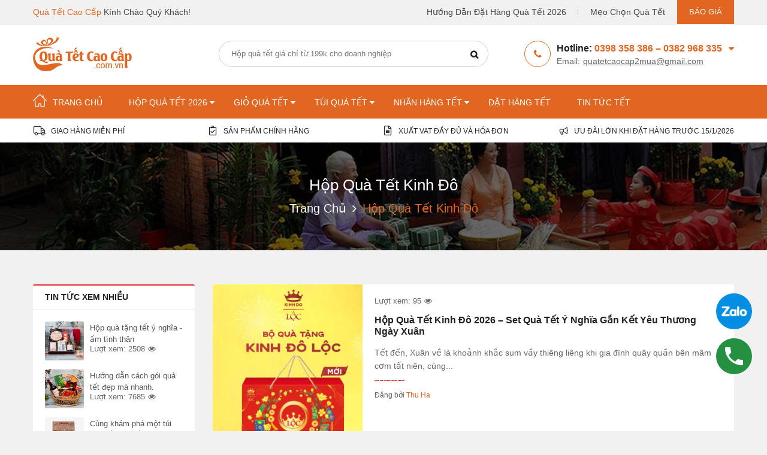

--- FILE ---
content_type: text/html; charset=UTF-8
request_url: https://www.quatetcaocap.com.vn/tag/hop-qua-tet-kinh-do/
body_size: 118277
content:
<!DOCTYPE html>
<html class="no-js" lang="vi"> 
<head>
	<meta charset="UTF-8">
	<meta name="viewport" content="width=device-width, initial-scale=1.0">
    <meta name="google-site-verification" content="3XniJFjoO9ot2wlsuWnboK3EQaOJ2Qt_aEBL9Ei6d9E" />
	<meta name='robots' content='index, follow, max-image-preview:large, max-snippet:-1, max-video-preview:-1' />
	<style>img:is([sizes="auto" i], [sizes^="auto," i]) { contain-intrinsic-size: 3000px 1500px }</style>
	
	<!-- This site is optimized with the Yoast SEO plugin v26.6 - https://yoast.com/wordpress/plugins/seo/ -->
	<title>hộp quà tết kinh đô Archives - Quatetcaocap.com.vn</title>
	<link rel="canonical" href="https://www.quatetcaocap.com.vn/tag/hop-qua-tet-kinh-do/" />
	<meta property="og:locale" content="vi_VN" />
	<meta property="og:type" content="article" />
	<meta property="og:title" content="hộp quà tết kinh đô Archives - Quatetcaocap.com.vn" />
	<meta property="og:url" content="https://www.quatetcaocap.com.vn/tag/hop-qua-tet-kinh-do/" />
	<meta property="og:site_name" content="Quatetcaocap.com.vn" />
	<meta name="twitter:card" content="summary_large_image" />
	<script type="application/ld+json" class="yoast-schema-graph">{"@context":"https://schema.org","@graph":[{"@type":"CollectionPage","@id":"https://www.quatetcaocap.com.vn/tag/hop-qua-tet-kinh-do/","url":"https://www.quatetcaocap.com.vn/tag/hop-qua-tet-kinh-do/","name":"hộp quà tết kinh đô Archives - Quatetcaocap.com.vn","isPartOf":{"@id":"https://www.quatetcaocap.com.vn/#website"},"primaryImageOfPage":{"@id":"https://www.quatetcaocap.com.vn/tag/hop-qua-tet-kinh-do/#primaryimage"},"image":{"@id":"https://www.quatetcaocap.com.vn/tag/hop-qua-tet-kinh-do/#primaryimage"},"thumbnailUrl":"https://www.quatetcaocap.com.vn/wp-content/uploads/2026/01/Anh-man-hinh-2025-12-29-luc-16.23.56.png","breadcrumb":{"@id":"https://www.quatetcaocap.com.vn/tag/hop-qua-tet-kinh-do/#breadcrumb"},"inLanguage":"vi"},{"@type":"ImageObject","inLanguage":"vi","@id":"https://www.quatetcaocap.com.vn/tag/hop-qua-tet-kinh-do/#primaryimage","url":"https://www.quatetcaocap.com.vn/wp-content/uploads/2026/01/Anh-man-hinh-2025-12-29-luc-16.23.56.png","contentUrl":"https://www.quatetcaocap.com.vn/wp-content/uploads/2026/01/Anh-man-hinh-2025-12-29-luc-16.23.56.png","width":954,"height":1590},{"@type":"BreadcrumbList","@id":"https://www.quatetcaocap.com.vn/tag/hop-qua-tet-kinh-do/#breadcrumb","itemListElement":[{"@type":"ListItem","position":1,"name":"Home","item":"https://www.quatetcaocap.com.vn/"},{"@type":"ListItem","position":2,"name":"hộp quà tết kinh đô"}]},{"@type":"WebSite","@id":"https://www.quatetcaocap.com.vn/#website","url":"https://www.quatetcaocap.com.vn/","name":"Quatetcaocap.com.vn","description":"Quà Tết Cao Cấp 2022","potentialAction":[{"@type":"SearchAction","target":{"@type":"EntryPoint","urlTemplate":"https://www.quatetcaocap.com.vn/?s={search_term_string}"},"query-input":{"@type":"PropertyValueSpecification","valueRequired":true,"valueName":"search_term_string"}}],"inLanguage":"vi"}]}</script>
	<!-- / Yoast SEO plugin. -->


<link rel="alternate" type="application/rss+xml" title="Dòng thông tin Quatetcaocap.com.vn &raquo;" href="https://www.quatetcaocap.com.vn/feed/" />
<link rel="alternate" type="application/rss+xml" title="Quatetcaocap.com.vn &raquo; Dòng bình luận" href="https://www.quatetcaocap.com.vn/comments/feed/" />
<link rel="alternate" type="application/rss+xml" title="Dòng thông tin cho Thẻ Quatetcaocap.com.vn &raquo; hộp quà tết kinh đô" href="https://www.quatetcaocap.com.vn/tag/hop-qua-tet-kinh-do/feed/" />
<script type="text/javascript">
/* <![CDATA[ */
window._wpemojiSettings = {"baseUrl":"https:\/\/s.w.org\/images\/core\/emoji\/16.0.1\/72x72\/","ext":".png","svgUrl":"https:\/\/s.w.org\/images\/core\/emoji\/16.0.1\/svg\/","svgExt":".svg","source":{"concatemoji":"https:\/\/www.quatetcaocap.com.vn\/wp-includes\/js\/wp-emoji-release.min.js?ver=6.8.3"}};
/*! This file is auto-generated */
!function(s,n){var o,i,e;function c(e){try{var t={supportTests:e,timestamp:(new Date).valueOf()};sessionStorage.setItem(o,JSON.stringify(t))}catch(e){}}function p(e,t,n){e.clearRect(0,0,e.canvas.width,e.canvas.height),e.fillText(t,0,0);var t=new Uint32Array(e.getImageData(0,0,e.canvas.width,e.canvas.height).data),a=(e.clearRect(0,0,e.canvas.width,e.canvas.height),e.fillText(n,0,0),new Uint32Array(e.getImageData(0,0,e.canvas.width,e.canvas.height).data));return t.every(function(e,t){return e===a[t]})}function u(e,t){e.clearRect(0,0,e.canvas.width,e.canvas.height),e.fillText(t,0,0);for(var n=e.getImageData(16,16,1,1),a=0;a<n.data.length;a++)if(0!==n.data[a])return!1;return!0}function f(e,t,n,a){switch(t){case"flag":return n(e,"\ud83c\udff3\ufe0f\u200d\u26a7\ufe0f","\ud83c\udff3\ufe0f\u200b\u26a7\ufe0f")?!1:!n(e,"\ud83c\udde8\ud83c\uddf6","\ud83c\udde8\u200b\ud83c\uddf6")&&!n(e,"\ud83c\udff4\udb40\udc67\udb40\udc62\udb40\udc65\udb40\udc6e\udb40\udc67\udb40\udc7f","\ud83c\udff4\u200b\udb40\udc67\u200b\udb40\udc62\u200b\udb40\udc65\u200b\udb40\udc6e\u200b\udb40\udc67\u200b\udb40\udc7f");case"emoji":return!a(e,"\ud83e\udedf")}return!1}function g(e,t,n,a){var r="undefined"!=typeof WorkerGlobalScope&&self instanceof WorkerGlobalScope?new OffscreenCanvas(300,150):s.createElement("canvas"),o=r.getContext("2d",{willReadFrequently:!0}),i=(o.textBaseline="top",o.font="600 32px Arial",{});return e.forEach(function(e){i[e]=t(o,e,n,a)}),i}function t(e){var t=s.createElement("script");t.src=e,t.defer=!0,s.head.appendChild(t)}"undefined"!=typeof Promise&&(o="wpEmojiSettingsSupports",i=["flag","emoji"],n.supports={everything:!0,everythingExceptFlag:!0},e=new Promise(function(e){s.addEventListener("DOMContentLoaded",e,{once:!0})}),new Promise(function(t){var n=function(){try{var e=JSON.parse(sessionStorage.getItem(o));if("object"==typeof e&&"number"==typeof e.timestamp&&(new Date).valueOf()<e.timestamp+604800&&"object"==typeof e.supportTests)return e.supportTests}catch(e){}return null}();if(!n){if("undefined"!=typeof Worker&&"undefined"!=typeof OffscreenCanvas&&"undefined"!=typeof URL&&URL.createObjectURL&&"undefined"!=typeof Blob)try{var e="postMessage("+g.toString()+"("+[JSON.stringify(i),f.toString(),p.toString(),u.toString()].join(",")+"));",a=new Blob([e],{type:"text/javascript"}),r=new Worker(URL.createObjectURL(a),{name:"wpTestEmojiSupports"});return void(r.onmessage=function(e){c(n=e.data),r.terminate(),t(n)})}catch(e){}c(n=g(i,f,p,u))}t(n)}).then(function(e){for(var t in e)n.supports[t]=e[t],n.supports.everything=n.supports.everything&&n.supports[t],"flag"!==t&&(n.supports.everythingExceptFlag=n.supports.everythingExceptFlag&&n.supports[t]);n.supports.everythingExceptFlag=n.supports.everythingExceptFlag&&!n.supports.flag,n.DOMReady=!1,n.readyCallback=function(){n.DOMReady=!0}}).then(function(){return e}).then(function(){var e;n.supports.everything||(n.readyCallback(),(e=n.source||{}).concatemoji?t(e.concatemoji):e.wpemoji&&e.twemoji&&(t(e.twemoji),t(e.wpemoji)))}))}((window,document),window._wpemojiSettings);
/* ]]> */
</script>
<style id='wp-emoji-styles-inline-css' type='text/css'>

	img.wp-smiley, img.emoji {
		display: inline !important;
		border: none !important;
		box-shadow: none !important;
		height: 1em !important;
		width: 1em !important;
		margin: 0 0.07em !important;
		vertical-align: -0.1em !important;
		background: none !important;
		padding: 0 !important;
	}
</style>
<link rel='stylesheet' id='wp-block-library-css' href='https://www.quatetcaocap.com.vn/wp-includes/css/dist/block-library/style.min.css?ver=6.8.3'  media='all' />
<style id='classic-theme-styles-inline-css' type='text/css'>
/*! This file is auto-generated */
.wp-block-button__link{color:#fff;background-color:#32373c;border-radius:9999px;box-shadow:none;text-decoration:none;padding:calc(.667em + 2px) calc(1.333em + 2px);font-size:1.125em}.wp-block-file__button{background:#32373c;color:#fff;text-decoration:none}
</style>
<link rel='stylesheet' id='wp-call-btn-guten-blocks-style-css' href='https://www.quatetcaocap.com.vn/wp-content/plugins/wp-call-button/assets/block/build/index.css?ver=085f82fba130fc4cf3057de5e2dcc820'  media='all' />
<style id='global-styles-inline-css' type='text/css'>
:root{--wp--preset--aspect-ratio--square: 1;--wp--preset--aspect-ratio--4-3: 4/3;--wp--preset--aspect-ratio--3-4: 3/4;--wp--preset--aspect-ratio--3-2: 3/2;--wp--preset--aspect-ratio--2-3: 2/3;--wp--preset--aspect-ratio--16-9: 16/9;--wp--preset--aspect-ratio--9-16: 9/16;--wp--preset--color--black: #000000;--wp--preset--color--cyan-bluish-gray: #abb8c3;--wp--preset--color--white: #ffffff;--wp--preset--color--pale-pink: #f78da7;--wp--preset--color--vivid-red: #cf2e2e;--wp--preset--color--luminous-vivid-orange: #ff6900;--wp--preset--color--luminous-vivid-amber: #fcb900;--wp--preset--color--light-green-cyan: #7bdcb5;--wp--preset--color--vivid-green-cyan: #00d084;--wp--preset--color--pale-cyan-blue: #8ed1fc;--wp--preset--color--vivid-cyan-blue: #0693e3;--wp--preset--color--vivid-purple: #9b51e0;--wp--preset--gradient--vivid-cyan-blue-to-vivid-purple: linear-gradient(135deg,rgba(6,147,227,1) 0%,rgb(155,81,224) 100%);--wp--preset--gradient--light-green-cyan-to-vivid-green-cyan: linear-gradient(135deg,rgb(122,220,180) 0%,rgb(0,208,130) 100%);--wp--preset--gradient--luminous-vivid-amber-to-luminous-vivid-orange: linear-gradient(135deg,rgba(252,185,0,1) 0%,rgba(255,105,0,1) 100%);--wp--preset--gradient--luminous-vivid-orange-to-vivid-red: linear-gradient(135deg,rgba(255,105,0,1) 0%,rgb(207,46,46) 100%);--wp--preset--gradient--very-light-gray-to-cyan-bluish-gray: linear-gradient(135deg,rgb(238,238,238) 0%,rgb(169,184,195) 100%);--wp--preset--gradient--cool-to-warm-spectrum: linear-gradient(135deg,rgb(74,234,220) 0%,rgb(151,120,209) 20%,rgb(207,42,186) 40%,rgb(238,44,130) 60%,rgb(251,105,98) 80%,rgb(254,248,76) 100%);--wp--preset--gradient--blush-light-purple: linear-gradient(135deg,rgb(255,206,236) 0%,rgb(152,150,240) 100%);--wp--preset--gradient--blush-bordeaux: linear-gradient(135deg,rgb(254,205,165) 0%,rgb(254,45,45) 50%,rgb(107,0,62) 100%);--wp--preset--gradient--luminous-dusk: linear-gradient(135deg,rgb(255,203,112) 0%,rgb(199,81,192) 50%,rgb(65,88,208) 100%);--wp--preset--gradient--pale-ocean: linear-gradient(135deg,rgb(255,245,203) 0%,rgb(182,227,212) 50%,rgb(51,167,181) 100%);--wp--preset--gradient--electric-grass: linear-gradient(135deg,rgb(202,248,128) 0%,rgb(113,206,126) 100%);--wp--preset--gradient--midnight: linear-gradient(135deg,rgb(2,3,129) 0%,rgb(40,116,252) 100%);--wp--preset--font-size--small: 13px;--wp--preset--font-size--medium: 20px;--wp--preset--font-size--large: 36px;--wp--preset--font-size--x-large: 42px;--wp--preset--spacing--20: 0.44rem;--wp--preset--spacing--30: 0.67rem;--wp--preset--spacing--40: 1rem;--wp--preset--spacing--50: 1.5rem;--wp--preset--spacing--60: 2.25rem;--wp--preset--spacing--70: 3.38rem;--wp--preset--spacing--80: 5.06rem;--wp--preset--shadow--natural: 6px 6px 9px rgba(0, 0, 0, 0.2);--wp--preset--shadow--deep: 12px 12px 50px rgba(0, 0, 0, 0.4);--wp--preset--shadow--sharp: 6px 6px 0px rgba(0, 0, 0, 0.2);--wp--preset--shadow--outlined: 6px 6px 0px -3px rgba(255, 255, 255, 1), 6px 6px rgba(0, 0, 0, 1);--wp--preset--shadow--crisp: 6px 6px 0px rgba(0, 0, 0, 1);}:where(.is-layout-flex){gap: 0.5em;}:where(.is-layout-grid){gap: 0.5em;}body .is-layout-flex{display: flex;}.is-layout-flex{flex-wrap: wrap;align-items: center;}.is-layout-flex > :is(*, div){margin: 0;}body .is-layout-grid{display: grid;}.is-layout-grid > :is(*, div){margin: 0;}:where(.wp-block-columns.is-layout-flex){gap: 2em;}:where(.wp-block-columns.is-layout-grid){gap: 2em;}:where(.wp-block-post-template.is-layout-flex){gap: 1.25em;}:where(.wp-block-post-template.is-layout-grid){gap: 1.25em;}.has-black-color{color: var(--wp--preset--color--black) !important;}.has-cyan-bluish-gray-color{color: var(--wp--preset--color--cyan-bluish-gray) !important;}.has-white-color{color: var(--wp--preset--color--white) !important;}.has-pale-pink-color{color: var(--wp--preset--color--pale-pink) !important;}.has-vivid-red-color{color: var(--wp--preset--color--vivid-red) !important;}.has-luminous-vivid-orange-color{color: var(--wp--preset--color--luminous-vivid-orange) !important;}.has-luminous-vivid-amber-color{color: var(--wp--preset--color--luminous-vivid-amber) !important;}.has-light-green-cyan-color{color: var(--wp--preset--color--light-green-cyan) !important;}.has-vivid-green-cyan-color{color: var(--wp--preset--color--vivid-green-cyan) !important;}.has-pale-cyan-blue-color{color: var(--wp--preset--color--pale-cyan-blue) !important;}.has-vivid-cyan-blue-color{color: var(--wp--preset--color--vivid-cyan-blue) !important;}.has-vivid-purple-color{color: var(--wp--preset--color--vivid-purple) !important;}.has-black-background-color{background-color: var(--wp--preset--color--black) !important;}.has-cyan-bluish-gray-background-color{background-color: var(--wp--preset--color--cyan-bluish-gray) !important;}.has-white-background-color{background-color: var(--wp--preset--color--white) !important;}.has-pale-pink-background-color{background-color: var(--wp--preset--color--pale-pink) !important;}.has-vivid-red-background-color{background-color: var(--wp--preset--color--vivid-red) !important;}.has-luminous-vivid-orange-background-color{background-color: var(--wp--preset--color--luminous-vivid-orange) !important;}.has-luminous-vivid-amber-background-color{background-color: var(--wp--preset--color--luminous-vivid-amber) !important;}.has-light-green-cyan-background-color{background-color: var(--wp--preset--color--light-green-cyan) !important;}.has-vivid-green-cyan-background-color{background-color: var(--wp--preset--color--vivid-green-cyan) !important;}.has-pale-cyan-blue-background-color{background-color: var(--wp--preset--color--pale-cyan-blue) !important;}.has-vivid-cyan-blue-background-color{background-color: var(--wp--preset--color--vivid-cyan-blue) !important;}.has-vivid-purple-background-color{background-color: var(--wp--preset--color--vivid-purple) !important;}.has-black-border-color{border-color: var(--wp--preset--color--black) !important;}.has-cyan-bluish-gray-border-color{border-color: var(--wp--preset--color--cyan-bluish-gray) !important;}.has-white-border-color{border-color: var(--wp--preset--color--white) !important;}.has-pale-pink-border-color{border-color: var(--wp--preset--color--pale-pink) !important;}.has-vivid-red-border-color{border-color: var(--wp--preset--color--vivid-red) !important;}.has-luminous-vivid-orange-border-color{border-color: var(--wp--preset--color--luminous-vivid-orange) !important;}.has-luminous-vivid-amber-border-color{border-color: var(--wp--preset--color--luminous-vivid-amber) !important;}.has-light-green-cyan-border-color{border-color: var(--wp--preset--color--light-green-cyan) !important;}.has-vivid-green-cyan-border-color{border-color: var(--wp--preset--color--vivid-green-cyan) !important;}.has-pale-cyan-blue-border-color{border-color: var(--wp--preset--color--pale-cyan-blue) !important;}.has-vivid-cyan-blue-border-color{border-color: var(--wp--preset--color--vivid-cyan-blue) !important;}.has-vivid-purple-border-color{border-color: var(--wp--preset--color--vivid-purple) !important;}.has-vivid-cyan-blue-to-vivid-purple-gradient-background{background: var(--wp--preset--gradient--vivid-cyan-blue-to-vivid-purple) !important;}.has-light-green-cyan-to-vivid-green-cyan-gradient-background{background: var(--wp--preset--gradient--light-green-cyan-to-vivid-green-cyan) !important;}.has-luminous-vivid-amber-to-luminous-vivid-orange-gradient-background{background: var(--wp--preset--gradient--luminous-vivid-amber-to-luminous-vivid-orange) !important;}.has-luminous-vivid-orange-to-vivid-red-gradient-background{background: var(--wp--preset--gradient--luminous-vivid-orange-to-vivid-red) !important;}.has-very-light-gray-to-cyan-bluish-gray-gradient-background{background: var(--wp--preset--gradient--very-light-gray-to-cyan-bluish-gray) !important;}.has-cool-to-warm-spectrum-gradient-background{background: var(--wp--preset--gradient--cool-to-warm-spectrum) !important;}.has-blush-light-purple-gradient-background{background: var(--wp--preset--gradient--blush-light-purple) !important;}.has-blush-bordeaux-gradient-background{background: var(--wp--preset--gradient--blush-bordeaux) !important;}.has-luminous-dusk-gradient-background{background: var(--wp--preset--gradient--luminous-dusk) !important;}.has-pale-ocean-gradient-background{background: var(--wp--preset--gradient--pale-ocean) !important;}.has-electric-grass-gradient-background{background: var(--wp--preset--gradient--electric-grass) !important;}.has-midnight-gradient-background{background: var(--wp--preset--gradient--midnight) !important;}.has-small-font-size{font-size: var(--wp--preset--font-size--small) !important;}.has-medium-font-size{font-size: var(--wp--preset--font-size--medium) !important;}.has-large-font-size{font-size: var(--wp--preset--font-size--large) !important;}.has-x-large-font-size{font-size: var(--wp--preset--font-size--x-large) !important;}
:where(.wp-block-post-template.is-layout-flex){gap: 1.25em;}:where(.wp-block-post-template.is-layout-grid){gap: 1.25em;}
:where(.wp-block-columns.is-layout-flex){gap: 2em;}:where(.wp-block-columns.is-layout-grid){gap: 2em;}
:root :where(.wp-block-pullquote){font-size: 1.5em;line-height: 1.6;}
</style>
<link rel='stylesheet' id='contact-form-7-css' href='https://www.quatetcaocap.com.vn/wp-content/plugins/contact-form-7/includes/css/styles.css?ver=6.1.4'  media='all' />
<link rel='stylesheet' id='rs-plugin-settings-css' href='https://www.quatetcaocap.com.vn/wp-content/plugins/revslider/public/assets/css/rs6.css?ver=6.4.11'  media='all' />
<style id='rs-plugin-settings-inline-css' type='text/css'>
#rs-demo-id {}
</style>
<link rel='stylesheet' id='woocommerce-layout-css' href='https://www.quatetcaocap.com.vn/wp-content/plugins/woocommerce/assets/css/woocommerce-layout.css?ver=10.4.3'  media='all' />
<link rel='stylesheet' id='woocommerce-smallscreen-css' href='https://www.quatetcaocap.com.vn/wp-content/plugins/woocommerce/assets/css/woocommerce-smallscreen.css?ver=10.4.3'  media='only screen and (max-width: 768px)' />
<link rel='stylesheet' id='woocommerce-general-css' href='https://www.quatetcaocap.com.vn/wp-content/plugins/woocommerce/assets/css/woocommerce.css?ver=10.4.3'  media='all' />
<style id='woocommerce-inline-inline-css' type='text/css'>
.woocommerce form .form-row .required { visibility: visible; }
</style>
<link rel='stylesheet' id='fancybox_css-css' href='https://www.quatetcaocap.com.vn/wp-content/plugins/sw_core/css/jquery.fancybox.css'  media='all' />
<link rel='stylesheet' id='bootstrap-css' href='https://www.quatetcaocap.com.vn/wp-content/themes/topdeal/css/bootstrap.min.css'  media='all' />
<link rel='stylesheet' id='topdeal_css-css' href='https://www.quatetcaocap.com.vn/wp-content/themes/topdeal/css/app-default.css'  media='all' />
<link rel='stylesheet' id='topdeal_responsive_css-css' href='https://www.quatetcaocap.com.vn/wp-content/themes/topdeal/css/app-responsive.css'  media='all' />
<link rel='stylesheet' id='sw-wooswatches-css' href='https://www.quatetcaocap.com.vn/wp-content/plugins/sw_wooswatches/css/style.css'  media='all' />
<script type="text/template" id="tmpl-variation-template">
	<div class="woocommerce-variation-description">{{{ data.variation.variation_description }}}</div>
	<div class="woocommerce-variation-price">{{{ data.variation.price_html }}}</div>
	<div class="woocommerce-variation-availability">{{{ data.variation.availability_html }}}</div>
</script>
<script type="text/template" id="tmpl-unavailable-variation-template">
	<p role="alert">Rất tiếc, sản phẩm này hiện không tồn tại. Hãy chọn một phương thức kết hợp khác.</p>
</script>
<script  src="https://www.quatetcaocap.com.vn/wp-includes/js/jquery/jquery.min.js?ver=3.7.1" id="jquery-core-js"></script>
<script  src="https://www.quatetcaocap.com.vn/wp-includes/js/jquery/jquery-migrate.min.js?ver=3.4.1" id="jquery-migrate-js"></script>
<script  src="https://www.quatetcaocap.com.vn/wp-content/plugins/revslider/public/assets/js/rbtools.min.js?ver=6.4.8" id="tp-tools-js"></script>
<script  src="https://www.quatetcaocap.com.vn/wp-content/plugins/revslider/public/assets/js/rs6.min.js?ver=6.4.11" id="revmin-js"></script>
<script  src="https://www.quatetcaocap.com.vn/wp-content/plugins/woocommerce/assets/js/jquery-blockui/jquery.blockUI.min.js?ver=2.7.0-wc.10.4.3" id="wc-jquery-blockui-js" data-wp-strategy="defer"></script>
<script type="text/javascript" id="wc-add-to-cart-js-extra">
/* <![CDATA[ */
var wc_add_to_cart_params = {"ajax_url":"\/wp-admin\/admin-ajax.php","wc_ajax_url":"\/?wc-ajax=%%endpoint%%","i18n_view_cart":"Xem gi\u1ecf h\u00e0ng","cart_url":"https:\/\/www.quatetcaocap.com.vn\/?page_id=5","is_cart":"","cart_redirect_after_add":"no"};
/* ]]> */
</script>
<script  src="https://www.quatetcaocap.com.vn/wp-content/plugins/woocommerce/assets/js/frontend/add-to-cart.min.js?ver=10.4.3" id="wc-add-to-cart-js" data-wp-strategy="defer"></script>
<script  src="https://www.quatetcaocap.com.vn/wp-content/plugins/woocommerce/assets/js/js-cookie/js.cookie.min.js?ver=2.1.4-wc.10.4.3" id="wc-js-cookie-js" defer="defer" data-wp-strategy="defer"></script>
<script type="text/javascript" id="woocommerce-js-extra">
/* <![CDATA[ */
var woocommerce_params = {"ajax_url":"\/wp-admin\/admin-ajax.php","wc_ajax_url":"\/?wc-ajax=%%endpoint%%","i18n_password_show":"Hi\u1ec3n th\u1ecb m\u1eadt kh\u1ea9u","i18n_password_hide":"\u1ea8n m\u1eadt kh\u1ea9u"};
/* ]]> */
</script>
<script  src="https://www.quatetcaocap.com.vn/wp-content/plugins/woocommerce/assets/js/frontend/woocommerce.min.js?ver=10.4.3" id="woocommerce-js" defer="defer" data-wp-strategy="defer"></script>
<script  src="https://www.quatetcaocap.com.vn/wp-content/plugins/js_composer/assets/js/vendors/woocommerce-add-to-cart.js?ver=6.6.0" id="vc_woocommerce-add-to-cart-js-js"></script>
<link rel="https://api.w.org/" href="https://www.quatetcaocap.com.vn/wp-json/" /><link rel="alternate" title="JSON" type="application/json" href="https://www.quatetcaocap.com.vn/wp-json/wp/v2/tags/502" /><link rel="EditURI" type="application/rsd+xml" title="RSD" href="https://www.quatetcaocap.com.vn/xmlrpc.php?rsd" />
<meta name="generator" content="WordPress 6.8.3" />
<meta name="generator" content="WooCommerce 10.4.3" />
<!-- This website uses the WP Call Button plugin to generate more leads. --><style type="text/css">.wp-call-button{ display: none; } @media screen and (max-width: 650px) { .wp-call-button{display: block; position: fixed; text-decoration: none; z-index: 9999999999;width: 60px; height: 60px; border-radius: 50%;/*transform: scale(0.8);*/  right: 20px;  bottom: 20px; background: url( [data-uri] ) center/30px 30px no-repeat #269041 !important;} }</style>	<noscript><style>.woocommerce-product-gallery{ opacity: 1 !important; }</style></noscript>
	<meta name="generator" content="Powered by WPBakery Page Builder - drag and drop page builder for WordPress."/>
<meta name="generator" content="Powered by Slider Revolution 6.4.11 - responsive, Mobile-Friendly Slider Plugin for WordPress with comfortable drag and drop interface." />
<style></style><link rel="icon" href="https://www.quatetcaocap.com.vn/wp-content/uploads/2017/12/cropped-favicon-32x32.png" sizes="32x32" />
<link rel="icon" href="https://www.quatetcaocap.com.vn/wp-content/uploads/2017/12/cropped-favicon-192x192.png" sizes="192x192" />
<link rel="apple-touch-icon" href="https://www.quatetcaocap.com.vn/wp-content/uploads/2017/12/cropped-favicon-180x180.png" />
<meta name="msapplication-TileImage" content="https://www.quatetcaocap.com.vn/wp-content/uploads/2017/12/cropped-favicon-270x270.png" />
<script type="text/javascript">function setREVStartSize(e){
			//window.requestAnimationFrame(function() {				 
				window.RSIW = window.RSIW===undefined ? window.innerWidth : window.RSIW;	
				window.RSIH = window.RSIH===undefined ? window.innerHeight : window.RSIH;	
				try {								
					var pw = document.getElementById(e.c).parentNode.offsetWidth,
						newh;
					pw = pw===0 || isNaN(pw) ? window.RSIW : pw;
					e.tabw = e.tabw===undefined ? 0 : parseInt(e.tabw);
					e.thumbw = e.thumbw===undefined ? 0 : parseInt(e.thumbw);
					e.tabh = e.tabh===undefined ? 0 : parseInt(e.tabh);
					e.thumbh = e.thumbh===undefined ? 0 : parseInt(e.thumbh);
					e.tabhide = e.tabhide===undefined ? 0 : parseInt(e.tabhide);
					e.thumbhide = e.thumbhide===undefined ? 0 : parseInt(e.thumbhide);
					e.mh = e.mh===undefined || e.mh=="" || e.mh==="auto" ? 0 : parseInt(e.mh,0);		
					if(e.layout==="fullscreen" || e.l==="fullscreen") 						
						newh = Math.max(e.mh,window.RSIH);					
					else{					
						e.gw = Array.isArray(e.gw) ? e.gw : [e.gw];
						for (var i in e.rl) if (e.gw[i]===undefined || e.gw[i]===0) e.gw[i] = e.gw[i-1];					
						e.gh = e.el===undefined || e.el==="" || (Array.isArray(e.el) && e.el.length==0)? e.gh : e.el;
						e.gh = Array.isArray(e.gh) ? e.gh : [e.gh];
						for (var i in e.rl) if (e.gh[i]===undefined || e.gh[i]===0) e.gh[i] = e.gh[i-1];
											
						var nl = new Array(e.rl.length),
							ix = 0,						
							sl;					
						e.tabw = e.tabhide>=pw ? 0 : e.tabw;
						e.thumbw = e.thumbhide>=pw ? 0 : e.thumbw;
						e.tabh = e.tabhide>=pw ? 0 : e.tabh;
						e.thumbh = e.thumbhide>=pw ? 0 : e.thumbh;					
						for (var i in e.rl) nl[i] = e.rl[i]<window.RSIW ? 0 : e.rl[i];
						sl = nl[0];									
						for (var i in nl) if (sl>nl[i] && nl[i]>0) { sl = nl[i]; ix=i;}															
						var m = pw>(e.gw[ix]+e.tabw+e.thumbw) ? 1 : (pw-(e.tabw+e.thumbw)) / (e.gw[ix]);					
						newh =  (e.gh[ix] * m) + (e.tabh + e.thumbh);
					}				
					if(window.rs_init_css===undefined) window.rs_init_css = document.head.appendChild(document.createElement("style"));					
					document.getElementById(e.c).height = newh+"px";
					window.rs_init_css.innerHTML += "#"+e.c+"_wrapper { height: "+newh+"px }";				
				} catch(e){
					console.log("Failure at Presize of Slider:" + e)
				}					   
			//});
		  };</script>
		<style type="text/css" id="wp-custom-css">
			.form-lien-he .wrap-content .wpcf7 .wrap-form .wpcf7-form-control-wrap:nth-child(6), .page-huong-dan-dat-hang .wrap-content .wpcf7 .wrap-form .wpcf7-form-control-wrap:nth-child(6){
	clear:both;
	width:100%;
}
.form-lien-he .wrap-content{
	padding:20px 0;
}
.form-lien-he .wrap-content .wpcf7 .wrap-form .wpcf7-form-control-wrap:nth-child(6) textarea, .page-huong-dan-dat-hang .wrap-content .wpcf7 .wrap-form .wpcf7-form-control-wrap:nth-child(6) textarea{
	width:100%;
	padding: 10px 20px;
    margin-bottom: 20px;
	max-height:155px;
}
.vc_custom_1764128880050{
	border-radius:30px;
}
.blog-content-list .post .entry{
	display:flex;
}
.single-product >.tabs .tabbable .tab-content .tab-pane p .alignnone{
	float:none;
}
.category-contents .blog-content.blog-content-list .post .entry-thumb{
	margin:0;
}
.zalo-desk{
	width:60px;
	height:60px;
	position:fixed;
	right:25px; bottom:170px;
	z-index:99;
	background: url(https://www.quatetcaocap.com.vn/wp-content/themes/topdeal/assets/img/zalo-icon.png) no-repeat center #028fe3;
	background-size:60px;
	border-radius:50%;
		animation:buy1 3000ms linear infinite;
}
.dailydeals-product .box-slider-title h2{
	font-size:16px; color:#fff;
	font-weight:500;
	text-transform:uppercase; 
	margin-bottom:27px;
	display:flex;
	align-items:center;
}
.dailydeals-product .box-slider-title h2 .icon{
	margin-right:15px;
}
.dailydeals-product .res-button{
	display:none !important;
}
.dailydeals-product .box-slider-title{
	position:relative;
}
.dailydeals-product .box-slider-title .wrap-countdown{
	position:absolute;
	top:-6px;
	left:50%;
	margin-left:-108px;
}
.dailydeals-product .box-slider-title .wrap-countdown .countdown-show4{
	display:inline-block;
}
.dailydeals-product .box-slider-title .wrap-countdown .countdown-show4 .countdown-section{
	display:inline-block;
	width:37px; height:37px;
	background-color:#fff;
	border-radius:3px;
	margin-right:23px;
	font-size:24px; 
	font-weight:500;
	color:#e30010;
	text-align:center;
	position:relative;
}
.dailydeals-product .box-slider-title .wrap-countdown .countdown-show4 .countdown-section .countdown-amount{
	line-height:37px;
	display:block;
	text-align:center;
}
.dailydeals-product .box-slider-title .wrap-countdown .countdown-show4 .countdown-section .countdown-period{
	display:none;
}
.dailydeals-product .box-slider-title .wrap-countdown .countdown-show4 .countdown-section:after{
	content:':';
	position:absolute;
	top: 2px;
	right: -15px;
	color: #fff;
}
.dailydeals-product .box-slider-title .wrap-countdown .countdown-show4 .countdown-section:last-child{
	margin:0;
}
.dailydeals-product .box-slider-title .wrap-countdown .countdown-show4 .countdown-section:last-child:after{
	content:'';
}
.dailydeals-product .slider .slick-list{
	margin:0 -8px;
}
.dailydeals-product .slider .item{
	padding:0 8px;
}
.dailydeals-product .slider .item .item-wrap:hover{
	box-shadow:none;
}
.dailydeals-product .box-slider-title .wrap-countdown .countdown-show4 .countdown-section .countdown-period{
	display:none;
}
.woocommerce div.product p.price del{
	text-decoration:none;
}
.item .item-wrap .item-detail .item-content .item-price{
	    display: flex;
    flex-direction: row-reverse;
    align-items: baseline;
	justify-content:center;
}

.item .item-wrap .item-detail .item-content .item-price del >span{
	color:#aaa !important; font-weight:400;
	margin:0 10px;
	text-decoration:line-through;
}
.item .item-wrap .item-detail .item-content .item-price del .woocommerce-Price-currencySymbol{
	color:#aaa !important; font-weight:400;
}
.most-view-blog .slider .item .entry-content{ padding-top:5px; }
@keyframes buy {
	  0% {
		-moz-box-shadow: 0 0 0 0 rgba(38,144,65,0.5);
		box-shadow: 0 0 0 0  rgba(38,144,65,0.3);
	  }
	  70% {
		  -moz-box-shadow: 0 0 0 20px  rgba(38,144,65,0);
		  box-shadow: 0 0 0 20px  rgba(38,144,65,0);
	  }
	  100% {
		  -moz-box-shadow: 0 0 0 0px  rgba(38,144,65,0);
		  box-shadow: 0 0 0 0px  rgba(38,144,65,0);
	  }
	}
@keyframes buy1 {
	  0% {
		-moz-box-shadow: 0 0 0 0 rgba(2,143,227,0.5);
		box-shadow: 0 0 0 0  rgba(2,143,227,0.3);
	  }
	  70% {
		  -moz-box-shadow: 0 0 0 20px  rgba(2,143,227,0);
		  box-shadow: 0 0 0 20px  rgba(2,143,227,0);
	  }
	  100% {
		  -moz-box-shadow: 0 0 0 0px  rgba(2,143,227,0);
		  box-shadow: 0 0 0 0px  rgba(2,143,227,0);
	  }
	}
.wp-call-button{
	display: block;
    position: fixed;
    text-decoration: none;
    z-index: 9;
    width: 60px;
    height: 60px;
    border-radius: 50%;
    /* transform: scale(0.8); */
    right: 25px;
    bottom: 95px;
		animation:buy 3000ms linear infinite;
    background: url([data-uri]) center / 30px 30px no-repeat #269041 !important;	
}
.text-categories{
	font-size:14px; line-height:1.8;
	padding:0 15px; margin-bottom:60px;
}
.text-categories h2, .text-categories b, .text-categories strong{
	color:#222;
}
.content-danhmuc-custom{
	display:block; clear:both;
}
body .single .entry-content{ font-size:12pt; }
.block-header{ margin-top:7px;}
.form-lien-he .wrap-content .wpcf7 form.sent .wpcf7-response-output{
	margin-left:-130px;	
}
.single-product >.tabs .tabbable .nav.nav-tabs li a{
	height:auto; line-height:normal; padding:0px 20px 0 0px;
}
#fb-root iframe{
	bottom:90px !important;	
}
.mobile-layout .header-page .header-shop >.container{
	display:flex;
}
.single-product.mobile-layout .header-page .header-shop h4{
	width:88%;
}
.mobile-layout .header-page .header-shop .page-title{ width:88%; }
.single-post.mobile-layout .header-page .header-shop h4.title{
	padding:14px 10px;
}
.single-post.mobile-layout .single.main .post .entry-wrap .entry-content .social-share{
	bottom:-60px;
}
.mobile-layout .single.main .post .entry-wrap{
	padding:0;
}
.mobile-layout .header-page .header-shop{
	vertical-align:top;
}
.mobile-layout.single-post .vertical_megamenu_shop .resmenu-container .menu-responsive-wrapper{
	top:63px;
}
.mobile-layout .footer .footer-top{
	background-size:cover;
}
.mobile-layout .footer.footer-mstyle2 .footer-top{
	padding:15px 10px 30px !important;
}
.mobile-layout.page .main-page > .page{
	margin:0 15px;
}
.mobile-layout.page .main-page > .page .page-huong-dan-dat-hang .wrap-content{
	margin:0; padding:30px 20px 15px;
}
.mobile-layout.home .main-page > .page{
	margin:0;
}
.mobile-layout.search-results .content_list_product{
	margin:10px 0 0;
}
.wpcf7 form.sent .wpcf7-response-output{ 	border-color:#fff;
}
.single.main .post .entry-wrap .entry-content .entry-summary p .alignnone, .single.main .team .entry-wrap .entry-content .entry-summary p .alignnone, .single.main .attachment .entry-wrap .entry-content .entry-summary p .alignnone{
	   float: left;
    display: block;
    clear: none;
    margin: 20px 0 30px 0;
}
.single-product >.tabs .tabbable .tab-content .tab-pane h4{
	display:none;	
}
.form-lien-he .wrap-content h3{
	  color: #fff;
    padding: 0 50px;
    position: relative;
    font-size: 36px;
    text-transform: uppercase;
    font-weight: 700;
    margin: 0 0 8px;
    display: inline-block;
}
.nav-pills>li.dropdown>a:after{
	right:10px;	
}
.archive .term-description p{
	   font-size: 14px;
    line-height: 26px;
}
.sw-woo-tab-cat .resp-tab .top-tab-slider .box-title h4 a{
	color:#fff;
}
.responsive-post-slider2 .block-title h4 a{
	color:#222;
}
.category-contents .blog-content.blog-content-list .post .entry-thumb{
	z-index:3;
}
.category-contents .blog-content .post .entry .entry-content .content-top .entry-summary{
	z-index:1;
}
.nav-pills.nav-mega .topdeal-menu-custom ul > li > a > .have-title{
	position:relative;
}
.nav-pills.nav-mega .topdeal-menu-custom ul > li > a > .have-title .menu-img{
	right:-60px;
	top:-15px;
	left:auto; display:block;
}
img {
  max-width: 100%;
  display: block;
}
body.mobile-layout{
	font-size: 18px;
	line-height: 2em;
	letter-spacing: .04em;
  word-spacing: .1em;
}
.block-header .wrap-content .item-content .title{
	line-height:20px;
}
.block-header .wrap-content .item-content:after{
	line-height:20px;
}
.mobile-layout .form-lien-he .wrap-content .wpcf7 .wrap-form .wpcf7-form-control-wrap{
	font-size:14px;
}
.footer .footer-top .widget_nav_menu ul li{
	line-height:20px;
}

.mobile-layout .sw-tab-cat-mobile .resp-tab .resp-slider-container >div.items-wrapper >.item .item-wrapper .item-content{
	 letter-spacing: 0;
    word-spacing: 0;
    line-height: normal;
}
.mobile-layout .products-wrapper .products-loop.grid > li.item .item-wrap .item-detail{
	  letter-spacing: 0;
    word-spacing: 0;
    line-height: normal;
}
.mobile-layout .vertical_megamenu .resmenu-container .menu-responsive-wrapper ul.topdeal_resmenu > li{
	line-height:normal;
}
.mobile-layout.woocommerce-cart .main-page > .page{
	margin:0 !important;
}
.mobile-layout.woocommerce-cart .shop_table.cart td.actions #coupon_code{
	margin-right:10px;
}
.mobile-layout form table.shop_table.shop_table_responsive tr td.actions .coupon, .woocommerce-page form table.shop_table.shop_table_responsive tr td.actions .coupon{
	margin:0 0 10px; float:none;
}
.single.main .post .entry-wrap .entry-meta .entry-comment, .single.main .team .entry-wrap .entry-meta .entry-comment, .single.main .attachment .entry-wrap .entry-meta .entry-comment{
	line-height:normal;
}
.single-product.mobile-layout .content-product-detail .product_detail .content_product_detail .add_to_cart_button, .single-product.mobile-layout .content-product-detail .product_detail .content_product_detail .product_type_external, .single-product.mobile-layout .content-product-detail .product_detail .content_product_detail .product_type_grouped, .single-product.mobile-layout .content-product-detail .product_detail .content_product_detail .single_add_to_cart_button{
	width:142px;
	background-position:15px 8px; margin:0 0 10px;
}
.single-product.mobile-layout .content-product-detail .product_detail .content_product_detail .hotline a{
	margin:0; height:40px; line-height:40px; padding:0 10px; font-size:14px;
}
.footer .footer-top{
	background-size:cover;
}
.mobile-layout .footer.footer-mstyle2 .footer-copyright{
	margin-bottom:65px;
}
.sticky-footer{
	position: fixed;
    background-color: #e16622;
    width: 100%;
    z-index: 999;
    left: 0;
    bottom: 0;
		padding:9px 0;
	z-index:9999999999;
}

.sticky-footer ul{
	margin:0; list-style:none; 	display:flex;
}
.sticky-footer ul li{
	width:25%; text-align:center; line-height:14px;
}
.sticky-footer ul li a{
	font-size:12px;
	color:#fff;
	font-weight:500;
	text-transform:capitalize; 	      display:inline-block;
	padding:34px 0 0 ;
	line-height:14px;
}
.sticky-footer ul li a:hover{
	color:#e4ff00;
}
.zalo-chat-widget{
	bottom:145px !important;
	right:20px !important;
}
.mobile-layout #tawkchat-maximized-wrapper{
	height:292% !important;
}
.mobile-layout #tawkchat-minified-iframe-element {
   width: 320px !important;
}
.mobile-layout .form-lien-he .wrap-content h4{
	font-size:22px;
}
.sticky-footer ul li.item-phone{
	background: url(https://www.quatetcaocap.com.vn/wp-content/themes/topdeal/assets/img/icon-phone2.png) no-repeat top center;
}
.sticky-footer ul li.item-zalo{
	background: url(https://www.quatetcaocap.com.vn/wp-content/themes/topdeal/assets/img/icon-zalo2.png) no-repeat top center;
}
.sticky-footer ul li.item-facebook{
	background: url(https://www.quatetcaocap.com.vn/wp-content/themes/topdeal/assets/img/icon-facebook2.png) no-repeat top center;
}
.sticky-footer ul li.item-messenger{
	background: url(https://www.quatetcaocap.com.vn/wp-content/themes/topdeal/assets/img/icon-messenger2.png) no-repeat top center;
}
@media(max-width: 480px){
	.hotline-call h2{
		font-size:14px;
	}
	.mobile-layout .block-mobile-top{
		margin-bottom: 15px;
	}
}
.panel-default>.panel-heading+.panel-collapse .panel-body{
	font-size: 16px;
	line-height:26px;
}
.panel-default>.panel-heading h4{
	font-size: 18px;
}
.responsive-post-slider2 .slider .item.first-item .item-content .description{
	    max-height: 45px;
    overflow: hidden;
    text-overflow: ellipsis;
    -webkit-line-clamp: 2;
    -webkit-box-orient: vertical;
    display: -webkit-box;
}
.responsive-post-slider2 .slider .item .item-detail .item-content h4{
	overflow: hidden;
text-overflow: ellipsis;
display: -webkit-box;
-webkit-line-clamp: 2;
-webkit-box-orient: vertical;
}
.block-header .wrap-content .item-content .title{
	font-size: 16px;
}
.mobile-layout .form-lien-he .wrap-content .wpcf7 .wrap-form .wpcf7-form-control-wrap.your-message textarea {
margin-bottom: 10px;
}
body.mobile-layout{
	    letter-spacing: 0;
}
body.mobile-layout.woocommerce div.product .product_title{
	width: 100%;
}
body.mobile-layout.woocommerce div.product div.images{
	margin-bottom: 0;
}
body.mobile-layout .ship .title{
	display: none;
}
body.mobile-layout .hotline-call{
	margin-bottom: 0;
}
.single-product.mobile-layout .content-product-detail .single-product>.tabs{
	margin: 0;
}
div.product_detail .content_product_detail .product-info{width: 115px;}
.woocommerce div.product .product_title{
		margin-bottom:5px;	
}
.product_detail .slider_img_productd .product-images .product-images-container .slick-slider.product-responsive-thumbnail{
	padding: 0;
}
.product-ports .item .item-wrap .item-detail .item-content h2{
	max-height: 40px;
  -webkit-line-clamp: 2;
}
.product-ports .item .item-wrap .item-detail .item-content h2 a{
	font-size: 14px;
}
.header-mobile-style1 .mobile-search .icon-seach, .header-mobile-style2 .mobile-search .icon-seach{
	margin: 0 10px;
}
.sticky-footer{
	padding:16px 0;
}
.single-post.mobile-layout .single.main .post .entry-wrap .entry-content .social-share{
	    bottom: 0;
    top: auto;
    width: 100%;
    border: none;
}
.single-post.mobile-layout .single.main .post .entry-wrap .entry-content .social-share .title {
	display: none;
}
.single-post.mobile-layout .single.main .post .entry-wrap .entry-content .social-share .wrap-content{
	    opacity: 1;
    visibility: visible;
    margin: 0;
    padding: 0;
    display: flex;
    justify-content: center;
    width: 100%;
    transform: translateX(0);
    border: none;
}
.single-post.mobile-layout .single.main .post .entry-wrap .entry-content .social-share .wrap-content >a{
	    font-size: 12px;
    display: inline-block;
    width: 20px;
    line-height: 20px;
    text-align: center;
    padding: 0;
    height: 20px;
}
.block-header .wrap-content .item-content:after{
	top: 0;
}
.mobile-layout .panel-group{
        padding: 0 10px 20px;
}
.mobile-layout .panel-default>.panel-heading h4 {
    font-size: 14px;
}
.mobile-layout .panel-default>.panel-heading+.panel-collapse .panel-body {
    font-size: 14px;
    line-height: 22px;
}
.mobile-layout .panel-group .panel-title>a::after,
.mobile-layout .panel-group .panel-title>a.collapsed::after{
    display: none;
}
.mobile-layout .vertical_megamenu .resmenu-container .menu-responsive-wrapper ul.topdeal_resmenu >li ul >li >a{
	text-align: left;
}
.woo-slider-default.product-ports .viewinfo{
	right: 50%;
	bottom: 50%;
}
.item .item-wrap .item-detail .item-content a.viewinfo{
	display: none;
}
.woo-slider-default.product-ports .closeblock{
	font-size: 0;
}
.woo-slider-default.product-ports .closeblock i{ font-size: 10px;    padding: 9px 0;}
@media(max-width: 767px){
	.item .item-wrap .item-detail .item-content .item-price {
    float: none;
}
	.item .item-wrap .item-detail img{
		margin: 0 auto;
	}
}
@media(max-width: 479px){
	a.viewinfo{
		display: block !important;
	}
	.banner-mobile2 >.vc_column-inner >.wpb_wrapper .wpb_single_image{
		float:none; width:100%;
	}
	.dailydeals-product{
background:url(https://www.quatetcaocap.com.vn/wp-content/uploads/2025/11/bg-cd.jpg?id=8121) !important;
		margin-left: 15px;
		margin-right: 15px;
		padding: 45px 15px 20px;
		border-radius: 5px;
	}
	.dailydeals-product .box-slider-title .wrap-countdown{ top:-27px; }
	.banner-mobile2{ margin-bottom:20px;}
}		</style>
		<noscript><style> .wpb_animate_when_almost_visible { opacity: 1; }</style></noscript>	<!-- Global site tag (gtag.js) - Google Analytics -->
	<script async src="https://www.googletagmanager.com/gtag/js?id=UA-111612522-1"></script>
	<script>
		window.dataLayer = window.dataLayer || [];
		function gtag(){dataLayer.push(arguments);}
		gtag('js', new Date());

		gtag('config', 'UA-111612522-1');
	</script>
	<meta name="yandex-verification" content="2f14b4c24cb3ce70" />
	<!-- Global site tag (gtag.js) - Google Analytics -->
	<script async src="https://www.googletagmanager.com/gtag/js?id=G-7EERPDKRQT"></script>
	<script>
	  window.dataLayer = window.dataLayer || [];
	  function gtag(){dataLayer.push(arguments);}
	  gtag('js', new Date());

	  gtag('config', 'G-7EERPDKRQT');
	</script>
</head><body data-rsssl=1 class="archive tag tag-hop-qua-tet-kinh-do tag-502 wp-theme-topdeal theme-topdeal woocommerce-no-js has-left-sidebar has-left-product-sidebar wpb-js-composer js-comp-ver-6.6.0 vc_responsive">
<div class="body-wrapper theme-clearfix">
	<div class="body-wrapper-inner">
	<header id="header" class="header header-style1">
	<div class="header-top">
		<div class="container">
			<!-- Sidebar Top Menu -->
						<div class="top-header-left pull-left">
				<div class="widget-1 widget-first widget text-42 widget_text"><div class="widget-inner">			<div class="textwidget"><div class="header-block-top">
<p><span class="flag">Quà Tết Cao Cấp</span> Kính Chào Quý Khách!</p>
</div>
</div>
		</div></div>			</div>
									<div class="top-header-right pull-right">
				<div class="widget-1 widget-first widget text-43 widget_text"><div class="widget-inner">			<div class="textwidget"><div id="baogia" class="modal fade" tabindex="-1" role="dialog" aria-labelledby="baogia" aria-hidden="true">
<div class="modal-dialog modal-lg" role="document">
<p><!--Content--></p>
<div class="modal-content">
<p><!--Body--></p>
<div class="modal-body mb-0 p-0">
<h4>YÊU CẦU BÁO GIÁ</h4>
<p>Bạn hãy điền thông tin vào biểu mẫu sau để được phản hồi nhanh nhất về mức chiết khấu cao và quà tặng tết 2026!!!</p>

<div class="wpcf7 no-js" id="wpcf7-f7364-o1" lang="vi" dir="ltr" data-wpcf7-id="7364">
<div class="screen-reader-response"><p role="status" aria-live="polite" aria-atomic="true"></p> <ul></ul></div>
<form action="/tag/hop-qua-tet-kinh-do/#wpcf7-f7364-o1" method="post" class="wpcf7-form init" aria-label="Form liên hệ" novalidate="novalidate" data-status="init">
<fieldset class="hidden-fields-container"><input type="hidden" name="_wpcf7" value="7364" /><input type="hidden" name="_wpcf7_version" value="6.1.4" /><input type="hidden" name="_wpcf7_locale" value="vi" /><input type="hidden" name="_wpcf7_unit_tag" value="wpcf7-f7364-o1" /><input type="hidden" name="_wpcf7_container_post" value="0" /><input type="hidden" name="_wpcf7_posted_data_hash" value="" />
</fieldset>
<div class="wrap-form">
	<p><span class="wpcf7-form-control-wrap" data-name="your-name"><input size="40" maxlength="400" class="wpcf7-form-control wpcf7-text wpcf7-validates-as-required" aria-required="true" aria-invalid="false" placeholder="Tên*" value="" type="text" name="your-name" /></span><span class="wpcf7-form-control-wrap" data-name="your-email"><input size="40" maxlength="400" class="wpcf7-form-control wpcf7-email wpcf7-validates-as-required wpcf7-text wpcf7-validates-as-email" aria-required="true" aria-invalid="false" placeholder="Email*" value="" type="email" name="your-email" /></span><span class="wpcf7-form-control-wrap" data-name="your-partern"><select class="wpcf7-form-control wpcf7-select wpcf7-validates-as-required" aria-required="true" aria-invalid="false" name="your-partern"><option value="Chọn mẫu quà tết">Chọn mẫu quà tết</option><option value="Hộp quà tết">Hộp quà tết</option><option value="Giỏ quà tết">Giỏ quà tết</option><option value="Túi quà tết">Túi quà tết</option><option value="Quà tết cao cấp">Quà tết cao cấp</option></select></span><span class="wpcf7-form-control-wrap" data-name="your-phone"><input size="40" maxlength="400" class="wpcf7-form-control wpcf7-tel wpcf7-validates-as-required wpcf7-text wpcf7-validates-as-tel" aria-required="true" aria-invalid="false" placeholder="Số điện thoại của bạn*" value="" type="tel" name="your-phone" /></span><span class="wpcf7-form-control-wrap" data-name="your-money"><input class="wpcf7-form-control wpcf7-number wpcf7-validates-as-number" aria-invalid="false" placeholder="Ngân sách trên mỗi quà tặng" value="" type="number" name="your-money" /></span><span class="wpcf7-form-control-wrap" data-name="your-message"><textarea cols="40" rows="10" maxlength="90" class="wpcf7-form-control wpcf7-textarea wpcf7-validates-as-required" aria-required="true" aria-invalid="false" placeholder="Chi tiết yêu cầu đóng gói quà tết *" name="your-message"></textarea></span><br />
<span class="btn-submit"><input class="wpcf7-form-control wpcf7-submit has-spinner" type="submit" value="Gửi thông tin" /></span>
	</p>
</div><div class="wpcf7-response-output" aria-hidden="true"></div>
</form>
</div>

</div>
<p><!--Footer--><br />
<button class="btn btn-outline-primary btn-rounded btn-md ml-4" type="button" data-dismiss="modal">Close</button></p>
</div>
<p><!--/.Content--></p>
</div>
</div>
<div class="popup-form-baogia"><a class="bao-gia" title="Báo giá" href="#" data-toggle="modal" data-target="#baogia">Báo giá</a></div>
</div>
		</div></div><div class="widget-2 widget-last widget nav_menu-25 widget_nav_menu"><div class="widget-inner"><ul id="menu-meo-chon-qua-tet" class="menu"><li class="menu-huong-dan-dat-hang-qua-tet-2026"><a class="item-link" href="https://www.quatetcaocap.com.vn/huong-dan-dat-hang-tet/"><span class="menu-title">Hướng Dẫn Đặt Hàng Quà Tết 2026</span></a></li>
<li class="menu-meo-chon-qua-tet"><a class="item-link" href="https://www.quatetcaocap.com.vn/tin-tuc/"><span class="menu-title">Mẹo Chọn Quà Tết</span></a></li>
</ul></div></div>			</div>
					</div>
	</div>
	
	<div class="header-mid clearfix">
		<div class="container">
			<div class="row">
				<!-- Logo -->
				<div class="top-header col-lg-3 col-md-3 col-sm-12 col-xs-12 pull-left">
					<div class="topdeal-logo">
							<a  href="https://www.quatetcaocap.com.vn/">
					<img src="https://www.quatetcaocap.com.vn/wp-content/uploads/2020/12/logo.png" alt="Quatetcaocap.com.vn"/>
			</a>
					</div>
				</div>
				<!-- Sidebar Top Menu -->
				<div class="search-cate col-lg-5 col-md-4 col-sm-6 col-xs-6 pull-left">
											<div class="widget-1 widget-first widget sw_ajax_woocommerce_search-2 sw_ajax_woocommerce_search"><div class="widget-inner"><div class="revo_top swsearch-wrapper clearfix">
<div class="top-form top-search ">
	<div class="topsearch-entry">
				
		<form method="GET" action="https://www.quatetcaocap.com.vn/">
		<div id="sw_woo_search_1" class="search input-group" 
			data-height_image="50" 
			data-width_image="50" 
			data-show_image="1" 
			data-show_price="1" 
			data-character="3" 
			data-limit="5"
			data-search_type="0"
			>
						<div class="cat-wrapper">
				<label class="label-search">
					<select name="category" class="s1_option category-selection">
						<option value="">Danh Mục SP</option>
																				<option value="qua-tet-maison">Quà Tết MaiSon</option>
															
							
												
																				<option value="chua-phan-loai">Chưa phân loại</option>
															
							
												
																				<option value="nhan-hang-tet">Nhãn Hàng Tết</option>
															
							
												
																				<option value="san-pham-hot">Sản phẩm hot</option>
															
							
												
																				<option value="qua-tet-huu-nghi">Quà Tết Hữu Nghị 2026</option>
															
							
												
																				<option value="hop-qua-tet-hai-ha-kotobuki">Hộp Quà Tết Hải Hà Kotobuki 2026</option>
															
							
												
																				<option value="hop-qua-tet-orion">Hộp quà Tết Orion 2026</option>
															
							
																							<option value="hop-qua-tet-an-orion">&nbsp;&nbsp;&nbsp;&nbsp;&nbsp;&nbsp;Hộp Quà Tết An Orion</option>
																						
																																<option value="banh-chocopie">&nbsp;&nbsp;&nbsp;&nbsp;&nbsp;&nbsp;Bánh Chocopie</option>
																						
																																<option value="banh-custas">&nbsp;&nbsp;&nbsp;&nbsp;&nbsp;&nbsp;Bánh Custas</option>
																						
																																<option value="banh-goute">&nbsp;&nbsp;&nbsp;&nbsp;&nbsp;&nbsp;Bánh Goute</option>
																						
																					
																				<option value="qua-tet-kinh-do">Quà Tết Kinh Đô 2026</option>
															
							
												
																				<option value="banh-danisa">Bánh Danisa</option>
															
							
												
																				<option value="tui-qua-tet">Túi quà tết 2026</option>
															
							
																							<option value="tui-qua-tet-2026-moi">&nbsp;&nbsp;&nbsp;&nbsp;&nbsp;&nbsp;Túi Quà Tết 2026 Mới</option>
																						
																																<option value="tui-qua-tet-duoi-500k">&nbsp;&nbsp;&nbsp;&nbsp;&nbsp;&nbsp;Túi Quà Tết dưới 500k</option>
																						
																																<option value="tui-qua-tet-500k-700k">&nbsp;&nbsp;&nbsp;&nbsp;&nbsp;&nbsp;Túi Quà Tết 500k - 700k</option>
																						
																																<option value="tui-qua-tet-800k-1-trieu">&nbsp;&nbsp;&nbsp;&nbsp;&nbsp;&nbsp;Túi Quà Tết 800k - 1 Triệu</option>
																						
																					
																				<option value="gio-qua-tet">Giỏ quà tết 2026</option>
															
							
																							<option value="gio-qua-tet-2026-moi">&nbsp;&nbsp;&nbsp;&nbsp;&nbsp;&nbsp;Giỏ Quà Tết 2026 Mới</option>
																						
																																<option value="gio-qua-tet-250k-500k">&nbsp;&nbsp;&nbsp;&nbsp;&nbsp;&nbsp;Giỏ Quà Tết 250k - 500k</option>
																						
																																<option value="gio-qua-tet-500k-700k">&nbsp;&nbsp;&nbsp;&nbsp;&nbsp;&nbsp;Giỏ Quà Tết 500k - 700k</option>
																						
																																<option value="gio-qua-tet-800k-1-trieu">&nbsp;&nbsp;&nbsp;&nbsp;&nbsp;&nbsp;Giỏ Quà Tết 800k - 1 Triệu</option>
																						
																																<option value="gio-qua-tet-1-trieu-2-trieu">&nbsp;&nbsp;&nbsp;&nbsp;&nbsp;&nbsp;Giỏ Quà Tết 1 Triệu - 2 Triệu</option>
																						
																																<option value="gio-qua-tet-2-trieu-5-trieu">&nbsp;&nbsp;&nbsp;&nbsp;&nbsp;&nbsp;Giỏ Quà Tết 2 Triệu - 5 Triệu</option>
																						
																					
																				<option value="hop-qua-tet">Hộp quà tết 2026</option>
															
							
																							<option value="hop-qua-tet-2026-moi">&nbsp;&nbsp;&nbsp;&nbsp;&nbsp;&nbsp;Hộp Quà Tết 2026 Mới</option>
																						
																																<option value="hop-qua-tet-500k-700k">&nbsp;&nbsp;&nbsp;&nbsp;&nbsp;&nbsp;Hộp Quà Tết 500k - 700k</option>
																						
																																<option value="hop-qua-tet-800k-1-trieu">&nbsp;&nbsp;&nbsp;&nbsp;&nbsp;&nbsp;Hộp Quà Tết 800k - 1 Triệu</option>
																						
																																<option value="hop-qua-tet-1-trieu-2-trieu">&nbsp;&nbsp;&nbsp;&nbsp;&nbsp;&nbsp;Hộp Quà Tết 1 Triệu - 2 Triệu</option>
																						
																					
																				<option value="qua-tet-cao-cap">Quà tết cao cấp</option>
															
							
												
											</select>
				</label>
			</div>
						<div class="content-search">
				<input class="autosearch-input" type="text" value="" size="50" autocomplete="off" placeholder="Hộp quà tết giá chỉ từ 199k cho doanh nghiệp" name="s">	
				<div class="search-append"></div>
			</div>
				<span class="input-group-btn">
				<button type="submit" class="fa fa-search button-search-pro form-button"></button>
			</span>
			<input name="search_posttype" value="product" type="hidden">
					</div>
		</form>
	</div>
</div>
</div></div></div>									</div>
				
								<div  class="header-right col-lg-4 col-md-5 col-sm-6 col-xs-6 pull-right">
					<div class="widget-1 widget-first widget text-44 widget_text"><div class="widget-inner">			<div class="textwidget"><div class="block-header">
<div class="wrap-content">
<div class="item-image"></div>
<div class="item-content">
<div class="title">Hotline: <a href="tel:039 8358386">0398 358 386 &#8211; </a><a href="tel:0382968335">0382 968 335</a></div>
<div class="email">Email:<a href="mailto:quatetcaocap2mua@gmail.com">quatetcaocap2mua@gmail.com</a></div>
<ul>
<li><a href="tel:02435149260">0243 514 9260</a></li>
<li><a href="tel:02435720690">0243 572 0690</a></li>
</ul>
</div>
</div>
</div>
</div>
		</div></div>				</div>
							</div>
		</div>
	</div>
	<div class="header-bottom clearfix">
		<div class="container">
			<div class="row">			
				<!-- Primary navbar -->
								<div id="main-menu" class="main-menu clearfix col-lg-12 col-md-12 pull-left">
					<nav id="primary-menu" class="primary-menu">
						<div class="mid-header clearfix">
							<div class="navbar-inner navbar-inverse">
																<div class="resmenu-container"><button class="navbar-toggle" type="button" data-toggle="collapse" data-target="#ResMenuprimary_menu">
					<span class="sr-only">Categories</span>
					<span class="icon-bar"></span>
					<span class="icon-bar"></span>
					<span class="icon-bar"></span>
				</button><div id="ResMenuprimary_menu" class="collapse menu-responsive-wrapper"><ul id="menu-primary-menu" class="topdeal_resmenu"><li class="menu-trang-chu"><a class="item-link" href="https://www.quatetcaocap.com.vn/">Trang chủ</a></li>
<li class="res-dropdown menu-hop-qua-tet-2026"><a class="item-link dropdown-toggle" href="https://www.quatetcaocap.com.vn/hop-qua-tet/" title="hop-qua-tet-2023">Hộp quà tết 2026</a><span class="show-dropdown"></span>
<ul class="dropdown-resmenu">
	<li class="menu-hop-qua-tet-2026-moi"><a href="https://www.quatetcaocap.com.vn/hop-qua-tet/hop-qua-tet-2026-moi/">Hộp Quà Tết 2026 Mới</a></li>
	<li class="menu-hop-qua-tet-500k-700k"><a href="https://www.quatetcaocap.com.vn/hop-qua-tet/hop-qua-tet-500k-700k/">Hộp Quà Tết 500k &#8211; 700k</a></li>
	<li class="menu-hop-qua-tet-800k-1-trieu"><a href="https://www.quatetcaocap.com.vn/hop-qua-tet/hop-qua-tet-800k-1-trieu/">Hộp Quà Tết 800k &#8211; 1 Triệu</a></li>
	<li class="menu-hop-qua-tet-1-trieu-2-trieu"><a href="https://www.quatetcaocap.com.vn/hop-qua-tet/hop-qua-tet-1-trieu-2-trieu/">Hộp Quà Tết 1 Triệu &#8211; 2 Triệu</a></li>
	<li class="menu-thiet-ke-hop-qua-tet-theo-yeu-cau"><a href="https://www.quatetcaocap.com.vn/huong-dan-dat-hang-tet/">Thiết Kế Hộp Quà Tết Theo Yêu Cầu</a></li>
</ul>
</li>
<li class="res-dropdown menu-gio-qua-tet"><a class="item-link dropdown-toggle" href="https://www.quatetcaocap.com.vn/gio-qua-tet/">Giỏ quà tết</a><span class="show-dropdown"></span>
<ul class="dropdown-resmenu">
	<li class="menu-gio-qua-tet-2026-moi"><a href="https://www.quatetcaocap.com.vn/gio-qua-tet/gio-qua-tet-2026-moi/">Giỏ Quà Tết 2026 Mới</a></li>
	<li class="menu-gio-qua-tet-250k-500k"><a href="https://www.quatetcaocap.com.vn/gio-qua-tet/gio-qua-tet-250k-500k/">Giỏ Quà Tết 250k &#8211; 500k</a></li>
	<li class="menu-gio-qua-tet-500k-700k"><a href="https://www.quatetcaocap.com.vn/gio-qua-tet/gio-qua-tet-500k-700k/">Giỏ Quà Tết 500k &#8211; 700k</a></li>
	<li class="menu-gio-qua-tet-800k-1-trieu"><a href="https://www.quatetcaocap.com.vn/gio-qua-tet/gio-qua-tet-800k-1-trieu/">Giỏ Quà Tết 800k &#8211; 1 Triệu</a></li>
	<li class="menu-gio-qua-tet-1-trieu-2-trieu"><a href="https://www.quatetcaocap.com.vn/gio-qua-tet/gio-qua-tet-1-trieu-2-trieu/">Giỏ Quà Tết 1 Triệu &#8211; 2 Triệu</a></li>
	<li class="menu-gio-qua-tet-2-trieu-5-trieu"><a href="https://www.quatetcaocap.com.vn/gio-qua-tet/gio-qua-tet-2-trieu-5-trieu/">Giỏ Quà Tết 2 Triệu &#8211; 5 Triệu</a></li>
	<li class="menu-thiet-ke-gio-qua-tet-theo-yeu-cau"><a href="https://www.quatetcaocap.com.vn/huong-dan-dat-hang-tet/">Thiết Kế Giỏ Quà Tết Theo Yêu Cầu</a></li>
</ul>
</li>
<li class="res-dropdown menu-tui-qua-tet"><a class="item-link dropdown-toggle" href="https://www.quatetcaocap.com.vn/tui-qua-tet/">Túi quà tết</a><span class="show-dropdown"></span>
<ul class="dropdown-resmenu">
	<li class="menu-tui-qua-tet-2026-moi"><a href="https://www.quatetcaocap.com.vn/tui-qua-tet/tui-qua-tet-2026-moi/">Túi Quà Tết 2026 Mới</a></li>
	<li class="menu-tui-qua-tet-duoi-500k"><a href="https://www.quatetcaocap.com.vn/tui-qua-tet/tui-qua-tet-duoi-500k/">Túi Quà Tết dưới 500k</a></li>
	<li class="menu-tui-qua-tet-500k-700k"><a href="https://www.quatetcaocap.com.vn/tui-qua-tet/tui-qua-tet-500k-700k/">Túi Quà Tết 500k &#8211; 700k</a></li>
	<li class="menu-tui-qua-tet-800k-1-trieu"><a href="https://www.quatetcaocap.com.vn/tui-qua-tet/tui-qua-tet-800k-1-trieu/">Túi Quà Tết 800k &#8211; 1 Triệu</a></li>
	<li class="menu-thiet-ke-tui-qua-tet-theo-yeu-cau"><a href="https://www.quatetcaocap.com.vn/huong-dan-dat-hang-tet/">Thiết Kế Túi Quà Tết Theo Yêu Cầu</a></li>
</ul>
</li>
<li class="res-dropdown menu-nhan-hang-tet"><a class="item-link dropdown-toggle" href="https://www.quatetcaocap.com.vn/nhan-hang-tet/">Nhãn Hàng Tết</a><span class="show-dropdown"></span>
<ul class="dropdown-resmenu">
	<li class="menu-banh-danisa"><a href="https://www.quatetcaocap.com.vn/banh-danisa/">Bánh Danisa</a></li>
	<li class="menu-hop-qua-tet-orion-2026"><a href="https://www.quatetcaocap.com.vn/hop-qua-tet-orion/">Hộp quà Tết Orion 2026</a></li>
	<li class="menu-hop-qua-tet-hai-ha-kotobuki-2026"><a href="https://www.quatetcaocap.com.vn/hop-qua-tet-hai-ha-kotobuki/">Hộp Quà Tết Hải Hà Kotobuki 2026</a></li>
	<li class="menu-qua-tet-kinh-do-2026"><a href="https://www.quatetcaocap.com.vn/qua-tet-kinh-do/">Quà Tết Kinh Đô 2026</a></li>
	<li class="menu-qua-tet-huu-nghi-2026"><a href="https://www.quatetcaocap.com.vn/qua-tet-huu-nghi/">Quà Tết Hữu Nghị 2026</a></li>
	<li class="menu-qua-tet-maison-2026"><a href="https://www.quatetcaocap.com.vn/qua-tet-maison/">Quà Tết MaiSon 2026</a></li>
</ul>
</li>
<li class="menu-dat-hang-tet"><a class="item-link" href="https://www.quatetcaocap.com.vn/huong-dan-dat-hang-tet/">Đặt Hàng Tết</a></li>
<li class="menu-tin-tuc-tet"><a class="item-link" href="https://www.quatetcaocap.com.vn/tin-tuc/">TIN TỨC TẾT</a></li>
</ul></div></div><ul id="menu-primary-menu-1" class="nav nav-pills nav-mega topdeal-mega topdeal-menures"><li  class="menu-trang-chu topdeal-menu-custom level1 topdeal-menu-img"><a href="https://www.quatetcaocap.com.vn/" class="item-link" ><span class="have-title"><span class="menu-img"><img src="https://www.quatetcaocap.com.vn/wp-content/uploads/2020/11/icon-home2.png" alt="Menu Image" /></span><span class="menu-title">Trang chủ</span></span></a></li><li  class="dropdown menu-hop-qua-tet-2026 topdeal-menu-custom level1"><a title="hop-qua-tet-2023" href="https://www.quatetcaocap.com.vn/hop-qua-tet/" class="item-link dropdown-toggle" data-toogle="dropdown"><span class="have-title"><span class="menu-title">Hộp quà tết 2026</span></span></a><ul class="dropdown-menu"><li  class="column-1 menu-hop-qua-tet-2026-moi topdeal-menu-img"><a href="https://www.quatetcaocap.com.vn/hop-qua-tet/hop-qua-tet-2026-moi/"><span class="have-title"><span class="menu-img"><img src="https://www.quatetcaocap.com.vn/wp-content/uploads/2020/12/moi.png" alt="Menu Image" /></span><span class="menu-title">Hộp Quà Tết 2026 Mới</span></span></a></li><li  class="column-1 menu-hop-qua-tet-500k-700k"><a href="https://www.quatetcaocap.com.vn/hop-qua-tet/hop-qua-tet-500k-700k/"><span class="have-title"><span class="menu-title">Hộp Quà Tết 500k &#8211; 700k</span></span></a></li><li  class="column-1 menu-hop-qua-tet-800k-1-trieu"><a href="https://www.quatetcaocap.com.vn/hop-qua-tet/hop-qua-tet-800k-1-trieu/"><span class="have-title"><span class="menu-title">Hộp Quà Tết 800k &#8211; 1 Triệu</span></span></a></li><li  class="column-1 menu-hop-qua-tet-1-trieu-2-trieu"><a href="https://www.quatetcaocap.com.vn/hop-qua-tet/hop-qua-tet-1-trieu-2-trieu/"><span class="have-title"><span class="menu-title">Hộp Quà Tết 1 Triệu &#8211; 2 Triệu</span></span></a></li><li  class="column-1 menu-thiet-ke-hop-qua-tet-theo-yeu-cau"><a href="https://www.quatetcaocap.com.vn/huong-dan-dat-hang-tet/"><span class="have-title"><span class="menu-title">Thiết Kế Hộp Quà Tết Theo Yêu Cầu</span></span></a></li></ul></li><li  class="dropdown menu-gio-qua-tet topdeal-menu-custom level1"><a href="https://www.quatetcaocap.com.vn/gio-qua-tet/" class="item-link dropdown-toggle" data-toogle="dropdown"><span class="have-title"><span class="menu-title">Giỏ quà tết</span></span></a><ul class="dropdown-menu"><li  class="column-1 menu-gio-qua-tet-2026-moi topdeal-menu-img"><a href="https://www.quatetcaocap.com.vn/gio-qua-tet/gio-qua-tet-2026-moi/"><span class="have-title"><span class="menu-img"><img src="https://www.quatetcaocap.com.vn/wp-content/uploads/2020/12/moi.png" alt="Menu Image" /></span><span class="menu-title">Giỏ Quà Tết 2026 Mới</span></span></a></li><li  class="column-1 menu-gio-qua-tet-250k-500k"><a href="https://www.quatetcaocap.com.vn/gio-qua-tet/gio-qua-tet-250k-500k/"><span class="have-title"><span class="menu-title">Giỏ Quà Tết 250k &#8211; 500k</span></span></a></li><li  class="column-1 menu-gio-qua-tet-500k-700k"><a href="https://www.quatetcaocap.com.vn/gio-qua-tet/gio-qua-tet-500k-700k/"><span class="have-title"><span class="menu-title">Giỏ Quà Tết 500k &#8211; 700k</span></span></a></li><li  class="column-1 menu-gio-qua-tet-800k-1-trieu"><a href="https://www.quatetcaocap.com.vn/gio-qua-tet/gio-qua-tet-800k-1-trieu/"><span class="have-title"><span class="menu-title">Giỏ Quà Tết 800k &#8211; 1 Triệu</span></span></a></li><li  class="column-1 menu-gio-qua-tet-1-trieu-2-trieu"><a href="https://www.quatetcaocap.com.vn/gio-qua-tet/gio-qua-tet-1-trieu-2-trieu/"><span class="have-title"><span class="menu-title">Giỏ Quà Tết 1 Triệu &#8211; 2 Triệu</span></span></a></li><li  class="column-1 menu-gio-qua-tet-2-trieu-5-trieu"><a href="https://www.quatetcaocap.com.vn/gio-qua-tet/gio-qua-tet-2-trieu-5-trieu/"><span class="have-title"><span class="menu-title">Giỏ Quà Tết 2 Triệu &#8211; 5 Triệu</span></span></a></li><li  class="column-1 menu-thiet-ke-gio-qua-tet-theo-yeu-cau"><a href="https://www.quatetcaocap.com.vn/huong-dan-dat-hang-tet/"><span class="have-title"><span class="menu-title">Thiết Kế Giỏ Quà Tết Theo Yêu Cầu</span></span></a></li></ul></li><li  class="dropdown menu-tui-qua-tet topdeal-menu-custom level1"><a href="https://www.quatetcaocap.com.vn/tui-qua-tet/" class="item-link dropdown-toggle" data-toogle="dropdown"><span class="have-title"><span class="menu-title">Túi quà tết</span></span></a><ul class="dropdown-menu"><li  class="column-1 menu-tui-qua-tet-2026-moi topdeal-menu-img"><a href="https://www.quatetcaocap.com.vn/tui-qua-tet/tui-qua-tet-2026-moi/"><span class="have-title"><span class="menu-img"><img src="https://www.quatetcaocap.com.vn/wp-content/uploads/2020/12/moi.png" alt="Menu Image" /></span><span class="menu-title">Túi Quà Tết 2026 Mới</span></span></a></li><li  class="column-1 menu-tui-qua-tet-duoi-500k"><a href="https://www.quatetcaocap.com.vn/tui-qua-tet/tui-qua-tet-duoi-500k/"><span class="have-title"><span class="menu-title">Túi Quà Tết dưới 500k</span></span></a></li><li  class="column-1 menu-tui-qua-tet-500k-700k"><a href="https://www.quatetcaocap.com.vn/tui-qua-tet/tui-qua-tet-500k-700k/"><span class="have-title"><span class="menu-title">Túi Quà Tết 500k &#8211; 700k</span></span></a></li><li  class="column-1 menu-tui-qua-tet-800k-1-trieu"><a href="https://www.quatetcaocap.com.vn/tui-qua-tet/tui-qua-tet-800k-1-trieu/"><span class="have-title"><span class="menu-title">Túi Quà Tết 800k &#8211; 1 Triệu</span></span></a></li><li  class="column-1 menu-thiet-ke-tui-qua-tet-theo-yeu-cau"><a href="https://www.quatetcaocap.com.vn/huong-dan-dat-hang-tet/"><span class="have-title"><span class="menu-title">Thiết Kế Túi Quà Tết Theo Yêu Cầu</span></span></a></li></ul></li><li  class="dropdown menu-nhan-hang-tet topdeal-menu-custom level1"><a href="https://www.quatetcaocap.com.vn/nhan-hang-tet/" class="item-link dropdown-toggle" data-toogle="dropdown"><span class="have-title"><span class="menu-title">Nhãn Hàng Tết</span></span></a><ul class="dropdown-menu"><li  class="column-1 menu-banh-danisa"><a href="https://www.quatetcaocap.com.vn/banh-danisa/"><span class="have-title"><span class="menu-title">Bánh Danisa</span></span></a></li><li  class="column-1 menu-hop-qua-tet-orion-2026"><a href="https://www.quatetcaocap.com.vn/hop-qua-tet-orion/"><span class="have-title"><span class="menu-title">Hộp quà Tết Orion 2026</span></span></a></li><li  class="column-1 menu-hop-qua-tet-hai-ha-kotobuki-2026"><a href="https://www.quatetcaocap.com.vn/hop-qua-tet-hai-ha-kotobuki/"><span class="have-title"><span class="menu-title">Hộp Quà Tết Hải Hà Kotobuki 2026</span></span></a></li><li  class="column-1 menu-qua-tet-kinh-do-2026"><a href="https://www.quatetcaocap.com.vn/qua-tet-kinh-do/"><span class="have-title"><span class="menu-title">Quà Tết Kinh Đô 2026</span></span></a></li><li  class="column-1 menu-qua-tet-huu-nghi-2026"><a href="https://www.quatetcaocap.com.vn/qua-tet-huu-nghi/"><span class="have-title"><span class="menu-title">Quà Tết Hữu Nghị 2026</span></span></a></li><li  class="column-1 menu-qua-tet-maison-2026"><a href="https://www.quatetcaocap.com.vn/qua-tet-maison/"><span class="have-title"><span class="menu-title">Quà Tết MaiSon 2026</span></span></a></li></ul></li><li  class="menu-dat-hang-tet topdeal-menu-custom level1"><a href="https://www.quatetcaocap.com.vn/huong-dan-dat-hang-tet/" class="item-link" ><span class="have-title"><span class="menu-title">Đặt Hàng Tết</span></span></a></li><li  class="menu-tin-tuc-tet topdeal-menu-custom level1"><a href="https://www.quatetcaocap.com.vn/tin-tuc/" class="item-link" ><span class="have-title"><span class="menu-title">TIN TỨC TẾT</span></span></a></li></ul>							</div>
						</div>
					</nav>
				</div>			
								<!-- /Primary navbar -->
			</div>
		</div>
	</div>
	<div class="header-promotion">
		<div class="container">
			<!-- Sidebar Top Menu -->
						<div class="header-promotion">
				<div class="widget_text widget-1 widget-first widget custom_html-1 widget_custom_html"><div class="widget_text widget-inner"><div class="textwidget custom-html-widget"><div class="block-promotion">
	<div class="wrap-content">
		<div class="item item1">
			<h4>Giao hàng miễn phí</h4>
		</div>
		<div class="item item2">
			<h4>Sản phẩm chính hãng</h4>
		</div>
		<div class="item item3">
			<h4>Xuất VAT đầy đủ và Hóa đơn</h4>
		</div>
		<div class="item item4">
			<h4>ưu đãi lớn khi đặt hàng TRƯỚC 15/1/2026</h4>
		</div>
	</div>
</div></div></div></div>			</div>
					</div>
	</div>
</header>
	<div class="listings-title" >
		<div class="container">
			<div class="wrap-title">
									<h1 class="entry-title">
					<a href>
					hộp quà tết kinh đô					</a>
					</h1>
													<div class="bread">
						<div class="breadcrumbs theme-clearfix"><div class="container"><ul class="breadcrumb" ><li><a href="https://www.quatetcaocap.com.vn" >Trang chủ</a><span class="go-page"></span></li><li class="active" ><span>hộp quà tết kinh đô</span></li></ul></div></div>					</div>
							</div>
		</div>			
	</div>

<div class="container">
	<div class="row">
		<div class="category-contents  col-lg-9 col-md-9 col-sm-12 col-xs-12">
			<!-- No Result -->
						
			
						<div class="blog-content blog-content-list">
				<div id="post-8408" class="clearfix post-8408 post type-post status-publish format-standard has-post-thumbnail hentry category-tin-tuc tag-hop-qua-tet-kinh-do tag-set-qua-tet-kinh-do">
		<div class="entry clearfix">
								<div class="entry-thumb">	
										<a class="entry-hover" href="https://www.quatetcaocap.com.vn/hop-qua-tet-kinh-do-2026-set-qua-tet-y-nghia-gan-yeu-thuong-ngay-xuan/" title="Hộp Quà Tết Kinh Đô 2026 – Set Quà Tết Ý Nghĩa Gắn Kết Yêu Thương Ngày Xuân">
						<img width="614" height="1024" src="https://www.quatetcaocap.com.vn/wp-content/uploads/2026/01/Anh-man-hinh-2025-12-29-luc-16.23.56-614x1024.png" class="attachment-large size-large wp-post-image" alt="Ảnh màn hình 2025-12-29 lúc 16.23.56" decoding="async" fetchpriority="high" srcset="https://www.quatetcaocap.com.vn/wp-content/uploads/2026/01/Anh-man-hinh-2025-12-29-luc-16.23.56-614x1024.png 614w, https://www.quatetcaocap.com.vn/wp-content/uploads/2026/01/Anh-man-hinh-2025-12-29-luc-16.23.56-180x300.png 180w, https://www.quatetcaocap.com.vn/wp-content/uploads/2026/01/Anh-man-hinh-2025-12-29-luc-16.23.56-768x1280.png 768w, https://www.quatetcaocap.com.vn/wp-content/uploads/2026/01/Anh-man-hinh-2025-12-29-luc-16.23.56-922x1536.png 922w, https://www.quatetcaocap.com.vn/wp-content/uploads/2026/01/Anh-man-hinh-2025-12-29-luc-16.23.56-600x1000.png 600w, https://www.quatetcaocap.com.vn/wp-content/uploads/2026/01/Anh-man-hinh-2025-12-29-luc-16.23.56.png 954w" sizes="(max-width: 614px) 100vw, 614px">			
					</a>
								
				</div>	
				<div class="entry-content">				
					<div class="content-top">
						<div class="entry-meta">
						<i class="fa fa-eye" aria-hidden="true"></i>
															<div class="review pull-left">
								Lượt xem: 95						</div>
						</div>
						<div class="entry-title">
							<h4><a title="Hộp Quà Tết Kinh Đô 2026 – Set Quà Tết Ý Nghĩa Gắn Kết Yêu Thương Ngày Xuân" href="https://www.quatetcaocap.com.vn/hop-qua-tet-kinh-do-2026-set-qua-tet-y-nghia-gan-yeu-thuong-ngay-xuan/">Hộp Quà Tết Kinh Đô 2026 – Set Quà Tết Ý Nghĩa Gắn Kết Yêu Thương Ngày Xuân</a></h4>
						</div>
						<div class="entry-summary">
							Tết đến, Xuân về là khoảnh khắc sum vầy thiêng liêng khi gia đình quây quần bên mâm cơm tất niên, cùng...	
						</div>
						<div class="entry-meta">
							<span class="entry-author">
								Đăng bởi <a href="https://www.quatetcaocap.com.vn/author/ha/" title="Đăng bởi Thu Ha" rel="author">Thu Ha</a>							</span>
						</div>
					</div>
				</div>
					</div>
	</div>	<div id="post-6346" class="clearfix post-6346 post type-post status-publish format-standard has-post-thumbnail hentry category-tin-tuc tag-hop-qua-tet tag-hop-qua-tet-an tag-hop-qua-tet-kinh-do">
		<div class="entry clearfix">
								<div class="entry-thumb">	
										<a class="entry-hover" href="https://www.quatetcaocap.com.vn/3-mau-hop-qua-tet-an-orion-hot-nhat-2026/" title="3 Mẫu Hộp Quà Tết An Orion Hot Nhất 2026">
						<img width="781" height="432" src="https://www.quatetcaocap.com.vn/wp-content/uploads/2021/01/3-hop-qua-tet-an-orion-hot-1.jpg" class="attachment-large size-large wp-post-image" alt="3-hop-qua-tet-an-orion-hot" decoding="async" srcset="https://www.quatetcaocap.com.vn/wp-content/uploads/2021/01/3-hop-qua-tet-an-orion-hot-1.jpg 781w, https://www.quatetcaocap.com.vn/wp-content/uploads/2021/01/3-hop-qua-tet-an-orion-hot-1-600x332.jpg 600w, https://www.quatetcaocap.com.vn/wp-content/uploads/2021/01/3-hop-qua-tet-an-orion-hot-1-300x166.jpg 300w, https://www.quatetcaocap.com.vn/wp-content/uploads/2021/01/3-hop-qua-tet-an-orion-hot-1-768x425.jpg 768w" sizes="(max-width: 781px) 100vw, 781px">			
					</a>
								
				</div>	
				<div class="entry-content">				
					<div class="content-top">
						<div class="entry-meta">
						<i class="fa fa-eye" aria-hidden="true"></i>
															<div class="review pull-left">
								Lượt xem: 908						</div>
						</div>
						<div class="entry-title">
							<h4><a title="3 Mẫu Hộp Quà Tết An Orion Hot Nhất 2026" href="https://www.quatetcaocap.com.vn/3-mau-hop-qua-tet-an-orion-hot-nhat-2026/">3 Mẫu Hộp Quà Tết An Orion Hot Nhất 2026</a></h4>
						</div>
						<div class="entry-summary">
							"TÂN NIÊN VẠN SỰ KHỞI ĐẦU AN" là thông điệp mà ORION mong ước gửi đến quý khách hàng trong mùa xuân...	
						</div>
						<div class="entry-meta">
							<span class="entry-author">
								Đăng bởi <a href="https://www.quatetcaocap.com.vn/author/admin/" title="Đăng bởi Giỏ Quà Tết Admin" rel="author">Giỏ Quà Tết Admin</a>							</span>
						</div>
					</div>
				</div>
					</div>
	</div>	<div id="post-6135" class="clearfix post-6135 post type-post status-publish format-standard has-post-thumbnail hentry category-tin-tuc tag-hop-qua-tet tag-hop-qua-tet-gia-re tag-hop-qua-tet-hai-ha tag-hop-qua-tet-huu-nghi tag-hop-qua-tet-kinh-do">
		<div class="entry clearfix">
								<div class="entry-thumb">	
										<a class="entry-hover" href="https://www.quatetcaocap.com.vn/goi-y-10-hop-qua-tet-2026-cho-nhan-vien-gia-chi-tu-77k/" title="Gợi Ý 10 Hộp Quà Tết 2026 Cho Nhân Viên Giá Chỉ Từ 77k">
						<img width="600" height="439" src="https://www.quatetcaocap.com.vn/wp-content/uploads/2021/01/hop-qua-tet-cho-nhan-vien.jpg" class="attachment-large size-large wp-post-image" alt="hop-qua-tet-cho-nhan-vien" decoding="async" srcset="https://www.quatetcaocap.com.vn/wp-content/uploads/2021/01/hop-qua-tet-cho-nhan-vien.jpg 600w, https://www.quatetcaocap.com.vn/wp-content/uploads/2021/01/hop-qua-tet-cho-nhan-vien-300x220.jpg 300w, https://www.quatetcaocap.com.vn/wp-content/uploads/2021/01/hop-qua-tet-cho-nhan-vien-260x190.jpg 260w" sizes="(max-width: 600px) 100vw, 600px">			
					</a>
								
				</div>	
				<div class="entry-content">				
					<div class="content-top">
						<div class="entry-meta">
						<i class="fa fa-eye" aria-hidden="true"></i>
															<div class="review pull-left">
								Lượt xem: 556						</div>
						</div>
						<div class="entry-title">
							<h4><a title="Gợi Ý 10 Hộp Quà Tết 2026 Cho Nhân Viên Giá Chỉ Từ 77k" href="https://www.quatetcaocap.com.vn/goi-y-10-hop-qua-tet-2026-cho-nhan-vien-gia-chi-tu-77k/">Gợi Ý 10 Hộp Quà Tết 2026 Cho Nhân Viên Giá Chỉ Từ 77k</a></h4>
						</div>
						<div class="entry-summary">
							GỢI Ý 10 HỘP QUÀ TẾT 2026 CHO NHÂN VIÊN GIÁ CHỈ TỪ 77K Thị trường quà tết năm nay rất sôi...	
						</div>
						<div class="entry-meta">
							<span class="entry-author">
								Đăng bởi <a href="https://www.quatetcaocap.com.vn/author/admin/" title="Đăng bởi Giỏ Quà Tết Admin" rel="author">Giỏ Quà Tết Admin</a>							</span>
						</div>
					</div>
				</div>
					</div>
	</div>			<!--End Pagination-->			</div>		
			<div class="clearfix"></div>
		
		</div>
		
				<aside id="left" class="sidebar col-lg-3 col-md-3 col-sm-12">
			<div class="widget-1 widget-first widget sw_resp_slider-2 sw_resp_slider"><div class="widget-inner">
	<div id="sw_reponsive_post_slider_13790265701768972309" class="most-view-blog clearfix">
		<div class="box-slider-title">
				<h4><span>Tin tức xem nhiều</span></h4>		</div>
		<div class="resp-slider-container">
			<div class="slider">
														<div class="item widget-pformat-detail">
						<div class="item-inner widget-post">								
							<div class="widget-thumb">
								<div class="img_over">
									<a title="Hộp quà tặng tết ý nghĩa - ấm tình thân" href="https://www.quatetcaocap.com.vn/hop-qua-tet-y-nghia-am-tinh-than/"><img width="900" height="900" src="https://www.quatetcaocap.com.vn/wp-content/uploads/2017/12/1-1.jpg" class="attachment-post-thumbnail size-post-thumbnail wp-post-image" alt="1" decoding="async" loading="lazy" srcset="https://www.quatetcaocap.com.vn/wp-content/uploads/2017/12/1-1.jpg 900w, https://www.quatetcaocap.com.vn/wp-content/uploads/2017/12/1-1-100x100.jpg 100w, https://www.quatetcaocap.com.vn/wp-content/uploads/2017/12/1-1-600x600.jpg 600w, https://www.quatetcaocap.com.vn/wp-content/uploads/2017/12/1-1-300x300.jpg 300w, https://www.quatetcaocap.com.vn/wp-content/uploads/2017/12/1-1-150x150.jpg 150w, https://www.quatetcaocap.com.vn/wp-content/uploads/2017/12/1-1-768x768.jpg 768w, https://www.quatetcaocap.com.vn/wp-content/uploads/2017/12/1-1-180x180.jpg 180w" sizes="auto, (max-width: 900px) 100vw, 900px"></a>
								</div>
								<div class="entry-content">
									<div class="widget-title">
										<h4><a  title="Hộp quà tặng tết ý nghĩa - ấm tình thân" href="https://www.quatetcaocap.com.vn/hop-qua-tet-y-nghia-am-tinh-than/">Hộp quà tặng tết ý nghĩa - ấm tình thân</a></h4>
									</div>
									<div class="entry-meta">
									
						<i class="fa fa-eye" aria-hidden="true"></i>
															<div class="review pull-left">
								Lượt xem: 2508						</div>
						</div>
								</div>
							</div>
						</div>
					</div>
																			<div class="item widget-pformat-detail">
						<div class="item-inner widget-post">								
							<div class="widget-thumb">
								<div class="img_over">
									<a title="Hướng dẫn cách gói quà tết đẹp mà nhanh." href="https://www.quatetcaocap.com.vn/huong-dan-cach-goi-qua-tet-dep-ma-nhanh/"><img width="900" height="900" src="https://www.quatetcaocap.com.vn/wp-content/uploads/2017/12/1.jpg" class="attachment-post-thumbnail size-post-thumbnail wp-post-image" alt="1" decoding="async" loading="lazy" srcset="https://www.quatetcaocap.com.vn/wp-content/uploads/2017/12/1.jpg 900w, https://www.quatetcaocap.com.vn/wp-content/uploads/2017/12/1-100x100.jpg 100w, https://www.quatetcaocap.com.vn/wp-content/uploads/2017/12/1-600x600.jpg 600w, https://www.quatetcaocap.com.vn/wp-content/uploads/2017/12/1-300x300.jpg 300w, https://www.quatetcaocap.com.vn/wp-content/uploads/2017/12/1-150x150.jpg 150w, https://www.quatetcaocap.com.vn/wp-content/uploads/2017/12/1-768x768.jpg 768w, https://www.quatetcaocap.com.vn/wp-content/uploads/2017/12/1-180x180.jpg 180w" sizes="auto, (max-width: 900px) 100vw, 900px"></a>
								</div>
								<div class="entry-content">
									<div class="widget-title">
										<h4><a  title="Hướng dẫn cách gói quà tết đẹp mà nhanh." href="https://www.quatetcaocap.com.vn/huong-dan-cach-goi-qua-tet-dep-ma-nhanh/">Hướng dẫn cách gói quà tết đẹp mà nhanh.</a></h4>
									</div>
									<div class="entry-meta">
									
						<i class="fa fa-eye" aria-hidden="true"></i>
															<div class="review pull-left">
								Lượt xem: 7685						</div>
						</div>
								</div>
							</div>
						</div>
					</div>
																			<div class="item widget-pformat-detail">
						<div class="item-inner widget-post">								
							<div class="widget-thumb">
								<div class="img_over">
									<a title="Cùng khám phá một túi quà tết đẹp gồm những gì!" href="https://www.quatetcaocap.com.vn/tui-qua-tet-dep-gom-nhung-gi/"><img width="900" height="900" src="https://www.quatetcaocap.com.vn/wp-content/uploads/2017/12/32.jpg" class="attachment-post-thumbnail size-post-thumbnail wp-post-image" alt="32" decoding="async" loading="lazy" srcset="https://www.quatetcaocap.com.vn/wp-content/uploads/2017/12/32.jpg 900w, https://www.quatetcaocap.com.vn/wp-content/uploads/2017/12/32-100x100.jpg 100w, https://www.quatetcaocap.com.vn/wp-content/uploads/2017/12/32-600x600.jpg 600w, https://www.quatetcaocap.com.vn/wp-content/uploads/2017/12/32-300x300.jpg 300w, https://www.quatetcaocap.com.vn/wp-content/uploads/2017/12/32-150x150.jpg 150w, https://www.quatetcaocap.com.vn/wp-content/uploads/2017/12/32-768x768.jpg 768w, https://www.quatetcaocap.com.vn/wp-content/uploads/2017/12/32-180x180.jpg 180w" sizes="auto, (max-width: 900px) 100vw, 900px"></a>
								</div>
								<div class="entry-content">
									<div class="widget-title">
										<h4><a  title="Cùng khám phá một túi quà tết đẹp gồm những gì!" href="https://www.quatetcaocap.com.vn/tui-qua-tet-dep-gom-nhung-gi/">Cùng khám phá một túi quà tết đẹp gồm những gì!</a></h4>
									</div>
									<div class="entry-meta">
									
						<i class="fa fa-eye" aria-hidden="true"></i>
															<div class="review pull-left">
								Lượt xem: 3449						</div>
						</div>
								</div>
							</div>
						</div>
					</div>
																			<div class="item widget-pformat-detail">
						<div class="item-inner widget-post">								
							<div class="widget-thumb">
								<div class="img_over">
									<a title="Giỏ quà tết đặc trưng và ý nghĩa" href="https://www.quatetcaocap.com.vn/gio-qua-tet-dac-trung-va-y-nghia/"><img width="900" height="900" src="https://www.quatetcaocap.com.vn/wp-content/uploads/2017/12/3.jpg" class="attachment-post-thumbnail size-post-thumbnail wp-post-image" alt="3" decoding="async" loading="lazy" srcset="https://www.quatetcaocap.com.vn/wp-content/uploads/2017/12/3.jpg 900w, https://www.quatetcaocap.com.vn/wp-content/uploads/2017/12/3-100x100.jpg 100w, https://www.quatetcaocap.com.vn/wp-content/uploads/2017/12/3-600x600.jpg 600w, https://www.quatetcaocap.com.vn/wp-content/uploads/2017/12/3-300x300.jpg 300w, https://www.quatetcaocap.com.vn/wp-content/uploads/2017/12/3-150x150.jpg 150w, https://www.quatetcaocap.com.vn/wp-content/uploads/2017/12/3-768x768.jpg 768w, https://www.quatetcaocap.com.vn/wp-content/uploads/2017/12/3-180x180.jpg 180w" sizes="auto, (max-width: 900px) 100vw, 900px"></a>
								</div>
								<div class="entry-content">
									<div class="widget-title">
										<h4><a  title="Giỏ quà tết đặc trưng và ý nghĩa" href="https://www.quatetcaocap.com.vn/gio-qua-tet-dac-trung-va-y-nghia/">Giỏ quà tết đặc trưng và ý nghĩa</a></h4>
									</div>
									<div class="entry-meta">
									
						<i class="fa fa-eye" aria-hidden="true"></i>
															<div class="review pull-left">
								Lượt xem: 1695						</div>
						</div>
								</div>
							</div>
						</div>
					</div>
																			<div class="item widget-pformat-detail">
						<div class="item-inner widget-post">								
							<div class="widget-thumb">
								<div class="img_over">
									<a title="Hướng dẫn cách gói quà tết đẹp mà nhanh" href="https://www.quatetcaocap.com.vn/huong-dan-cach-xep-hop-qua-tet-dep-ma-nhanh/"><img width="643" height="428" src="https://www.quatetcaocap.com.vn/wp-content/uploads/2017/12/gio-qua-tet-31.png" class="attachment-post-thumbnail size-post-thumbnail wp-post-image" alt="gio-qua-tet-31" decoding="async" loading="lazy" srcset="https://www.quatetcaocap.com.vn/wp-content/uploads/2017/12/gio-qua-tet-31.png 643w, https://www.quatetcaocap.com.vn/wp-content/uploads/2017/12/gio-qua-tet-31-600x399.png 600w, https://www.quatetcaocap.com.vn/wp-content/uploads/2017/12/gio-qua-tet-31-300x200.png 300w" sizes="auto, (max-width: 643px) 100vw, 643px"></a>
								</div>
								<div class="entry-content">
									<div class="widget-title">
										<h4><a  title="Hướng dẫn cách gói quà tết đẹp mà nhanh" href="https://www.quatetcaocap.com.vn/huong-dan-cach-xep-hop-qua-tet-dep-ma-nhanh/">Hướng dẫn cách gói quà tết đẹp mà nhanh</a></h4>
									</div>
									<div class="entry-meta">
									
						<i class="fa fa-eye" aria-hidden="true"></i>
															<div class="review pull-left">
								Lượt xem: 2468						</div>
						</div>
								</div>
							</div>
						</div>
					</div>
												</div>
		</div>
	</div>
</div></div><div class="widget-2 widget-last widget sw_woo_slider_widget-4 sw_woo_slider_widget"><div class="widget-inner">	<div id="sw_bestsales_sw_woo_slider_widget_1" class="best-selling-product clearfix" data-lg="1" data-md="1" data-sm="1" data-xs="1" data-mobile="1" data-speed="1000" data-scroll="1" data-interval="5000"  data-autoplay="false">
		<div class="box-slider-title clearfix">
			<h4 class="page-title-slider pull-left">Sản phẩm hot</h4>
		</div>
		<div class="resp-slider-container">			
			<div class="slider">	
							<div class="item product ">
								<div class="item-wrap">
						<div class="item-detail">										
							<div class="item-img products-thumb">			
								<a href="https://www.quatetcaocap.com.vn/gio-qua-tet-thinh-vuong-01/" title="Giỏ Quà Tết Thịnh Vượng 01">
									<img src="https://www.quatetcaocap.com.vn/wp-content/themes/topdeal/assets/img/placeholder/large.png" alt="No thumb">								</a>
							</div>										
							<div class="item-content">
								<h4><a href="https://www.quatetcaocap.com.vn/gio-qua-tet-thinh-vuong-01/" title="Giỏ Quà Tết Thịnh Vượng 01">Giỏ Quà Tết Thịnh Vượng 01</a></h4>								
								<!-- price -->
																<div class="item-price">
									<span>Giá: </span>
									<span class="woocommerce-Price-amount amount"><bdi>990.000<span class="woocommerce-Price-currencySymbol">&#8363;</span></bdi></span>								</div>
									
							</div>								
						</div>
					</div>
												<div class="item-wrap">
						<div class="item-detail">										
							<div class="item-img products-thumb">			
								<a href="https://www.quatetcaocap.com.vn/gio-qua-tet-hanh-phuc-01/" title="Giỏ Quà Tết Hạnh Phúc 01">
									<img width="900" height="900" src="https://www.quatetcaocap.com.vn/wp-content/uploads/2018/12/gioqua30.jpg" class="attachment-large size-large wp-post-image" alt="gioqua30" decoding="async" loading="lazy" srcset="https://www.quatetcaocap.com.vn/wp-content/uploads/2018/12/gioqua30.jpg 900w, https://www.quatetcaocap.com.vn/wp-content/uploads/2018/12/gioqua30-100x100.jpg 100w, https://www.quatetcaocap.com.vn/wp-content/uploads/2018/12/gioqua30-600x600.jpg 600w, https://www.quatetcaocap.com.vn/wp-content/uploads/2018/12/gioqua30-300x300.jpg 300w, https://www.quatetcaocap.com.vn/wp-content/uploads/2018/12/gioqua30-150x150.jpg 150w, https://www.quatetcaocap.com.vn/wp-content/uploads/2018/12/gioqua30-768x768.jpg 768w" sizes="auto, (max-width: 900px) 100vw, 900px">								</a>
							</div>										
							<div class="item-content">
								<h4><a href="https://www.quatetcaocap.com.vn/gio-qua-tet-hanh-phuc-01/" title="Giỏ Quà Tết Hạnh Phúc 01">Giỏ Quà Tết Hạnh Phúc 01</a></h4>								
								<!-- price -->
																<div class="item-price">
									<span>Giá: </span>
									<span class="woocommerce-Price-amount amount"><bdi>399.000<span class="woocommerce-Price-currencySymbol">&#8363;</span></bdi></span>								</div>
									
							</div>								
						</div>
					</div>
												<div class="item-wrap">
						<div class="item-detail">										
							<div class="item-img products-thumb">			
								<a href="https://www.quatetcaocap.com.vn/gio-qua-tet-an-khang-02/" title="Giỏ Quà tết An Khang 02">
									<img width="940" height="940" src="https://www.quatetcaocap.com.vn/wp-content/uploads/2016/10/Gio_18-1024x1024.jpg" class="attachment-large size-large wp-post-image" alt="Gio_18" decoding="async" loading="lazy" srcset="https://www.quatetcaocap.com.vn/wp-content/uploads/2016/10/Gio_18-1024x1024.jpg 1024w, https://www.quatetcaocap.com.vn/wp-content/uploads/2016/10/Gio_18-300x300.jpg 300w, https://www.quatetcaocap.com.vn/wp-content/uploads/2016/10/Gio_18-150x150.jpg 150w, https://www.quatetcaocap.com.vn/wp-content/uploads/2016/10/Gio_18-768x768.jpg 768w, https://www.quatetcaocap.com.vn/wp-content/uploads/2016/10/Gio_18-450x450.jpg 450w, https://www.quatetcaocap.com.vn/wp-content/uploads/2016/10/Gio_18-600x600.jpg 600w, https://www.quatetcaocap.com.vn/wp-content/uploads/2016/10/Gio_18-100x100.jpg 100w, https://www.quatetcaocap.com.vn/wp-content/uploads/2016/10/Gio_18.jpg 1500w" sizes="auto, (max-width: 940px) 100vw, 940px">								</a>
							</div>										
							<div class="item-content">
								<h4><a href="https://www.quatetcaocap.com.vn/gio-qua-tet-an-khang-02/" title="Giỏ Quà tết An Khang 02">Giỏ Quà tết An Khang 02</a></h4>								
								<!-- price -->
																<div class="item-price">
									<span>Giá: </span>
									<span class="woocommerce-Price-amount amount"><bdi>599.000<span class="woocommerce-Price-currencySymbol">&#8363;</span></bdi></span>								</div>
									
							</div>								
						</div>
					</div>
												<div class="item-wrap">
						<div class="item-detail">										
							<div class="item-img products-thumb">			
								<a href="https://www.quatetcaocap.com.vn/gio-qua-tet-hanh-phuc-03/" title="Giỏ Quà Tết Hạnh Phúc 03">
									<img width="900" height="900" src="https://www.quatetcaocap.com.vn/wp-content/uploads/2018/12/gioqua28.jpg" class="attachment-large size-large wp-post-image" alt="gioqua28" decoding="async" loading="lazy" srcset="https://www.quatetcaocap.com.vn/wp-content/uploads/2018/12/gioqua28.jpg 900w, https://www.quatetcaocap.com.vn/wp-content/uploads/2018/12/gioqua28-100x100.jpg 100w, https://www.quatetcaocap.com.vn/wp-content/uploads/2018/12/gioqua28-600x600.jpg 600w, https://www.quatetcaocap.com.vn/wp-content/uploads/2018/12/gioqua28-300x300.jpg 300w, https://www.quatetcaocap.com.vn/wp-content/uploads/2018/12/gioqua28-150x150.jpg 150w, https://www.quatetcaocap.com.vn/wp-content/uploads/2018/12/gioqua28-768x768.jpg 768w" sizes="auto, (max-width: 900px) 100vw, 900px">								</a>
							</div>										
							<div class="item-content">
								<h4><a href="https://www.quatetcaocap.com.vn/gio-qua-tet-hanh-phuc-03/" title="Giỏ Quà Tết Hạnh Phúc 03">Giỏ Quà Tết Hạnh Phúc 03</a></h4>								
								<!-- price -->
																<div class="item-price">
									<span>Giá: </span>
									<span class="woocommerce-Price-amount amount"><bdi>499.000<span class="woocommerce-Price-currencySymbol">&#8363;</span></bdi></span>								</div>
									
							</div>								
						</div>
					</div>
												<div class="item-wrap">
						<div class="item-detail">										
							<div class="item-img products-thumb">			
								<a href="https://www.quatetcaocap.com.vn/gio-qua-tet-57/" title="Giỏ Quà Tết 57">
									<img width="900" height="900" src="https://www.quatetcaocap.com.vn/wp-content/uploads/2020/12/IMG_7874.jpg" class="attachment-large size-large wp-post-image" alt="IMG_7874" decoding="async" loading="lazy" srcset="https://www.quatetcaocap.com.vn/wp-content/uploads/2020/12/IMG_7874.jpg 900w, https://www.quatetcaocap.com.vn/wp-content/uploads/2020/12/IMG_7874-450x450.jpg 450w, https://www.quatetcaocap.com.vn/wp-content/uploads/2020/12/IMG_7874-100x100.jpg 100w, https://www.quatetcaocap.com.vn/wp-content/uploads/2020/12/IMG_7874-600x600.jpg 600w, https://www.quatetcaocap.com.vn/wp-content/uploads/2020/12/IMG_7874-300x300.jpg 300w, https://www.quatetcaocap.com.vn/wp-content/uploads/2020/12/IMG_7874-150x150.jpg 150w, https://www.quatetcaocap.com.vn/wp-content/uploads/2020/12/IMG_7874-768x768.jpg 768w" sizes="auto, (max-width: 900px) 100vw, 900px">								</a>
							</div>										
							<div class="item-content">
								<h4><a href="https://www.quatetcaocap.com.vn/gio-qua-tet-57/" title="Giỏ Quà Tết 57">Giỏ Quà Tết 57</a></h4>								
								<!-- price -->
																<div class="item-price">
									<span>Giá: </span>
									<span class="woocommerce-Price-amount amount"><bdi>2.500.000<span class="woocommerce-Price-currencySymbol">&#8363;</span></bdi></span>								</div>
									
							</div>								
						</div>
					</div>
				 </div>						</div>
		</div>
	</div>
</div></div>				<div class="social-share">
		<div class="title pull-left">Chia sẻ:</div>
		<div class="wrap-content">
			<a class="fa fa-facebook" href="http://www.facebook.com/share.php?u=https://www.quatetcaocap.com.vn/hop-qua-tet-kinh-do-2026-set-qua-tet-y-nghia-gan-yeu-thuong-ngay-xuan/&title=Hộp Quà Tết Kinh Đô 2026 – Set Quà Tết Ý Nghĩa Gắn Kết Yêu Thương Ngày Xuân" onclick="javascript:window.open(this.href,'', 'menubar=no,toolbar=no,resizable=yes,scrollbars=yes,height=600,width=600');return false;"></a>
			<a class="fa fa-reddit-alien" href="http://www.reddit.com/submit?url=https://www.quatetcaocap.com.vn/hop-qua-tet-kinh-do-2026-set-qua-tet-y-nghia-gan-yeu-thuong-ngay-xuan/&description=Hộp Quà Tết Kinh Đô 2026 – Set Quà Tết Ý Nghĩa Gắn Kết Yêu Thương Ngày Xuân" class="pin-it-button" count-layout="horizontal"></a>
			<a class="fa fa-twitter" href="http://twitter.com/home?status=Hộp Quà Tết Kinh Đô 2026 – Set Quà Tết Ý Nghĩa Gắn Kết Yêu Thương Ngày Xuân+https://www.quatetcaocap.com.vn/hop-qua-tet-kinh-do-2026-set-qua-tet-y-nghia-gan-yeu-thuong-ngay-xuan/" onclick="javascript:window.open(this.href,'', 'menubar=no,toolbar=no,resizable=yes,scrollbars=yes,height=600,width=600');return false;"></a>
			<a class="fa fa-pinterest" href="http://pinterest.com/pin/create/button/?url=https://www.quatetcaocap.com.vn/hop-qua-tet-kinh-do-2026-set-qua-tet-y-nghia-gan-yeu-thuong-ngay-xuan/&description=Hộp Quà Tết Kinh Đô 2026 – Set Quà Tết Ý Nghĩa Gắn Kết Yêu Thương Ngày Xuân" count-layout="horizontal"></a>
		</div>
	</div>
		</aside>

					</div>
</div>

<footer id="footer" class="footer default theme-clearfix ">
	<!-- Content footer -->
	<div class="container">
		<div class="vc_row wpb_row vc_row-fluid"><div class="wpb_column vc_column_container vc_col-sm-12"><div class="vc_column-inner"><div class="wpb_wrapper"></div></div></div></div><div data-vc-full-width="true" data-vc-full-width-init="false" class="vc_row wpb_row vc_row-fluid footer-top"><div class="wpb_column vc_column_container vc_col-sm-12"><div class="vc_column-inner"><div class="wpb_wrapper"><div class="vc_row wpb_row vc_inner vc_row-fluid"><div class="wpb_column vc_column_container vc_col-sm-3"><div class="vc_column-inner"><div class="wpb_wrapper">
	<div class="wpb_raw_code wpb_content_element wpb_raw_html" >
		<div class="wpb_wrapper">
			<div class="info-footer">
	<h4>Liên hệ chúng tôi</h4>
	<ul class="info-footer-adres">
		<li class="adres">
			<span>Số 18A, ngách 92, ngõ Gốc Đề, Đ.Minh Khai, P.Hoàng Văn Thụ, Q.Hoàng Mai, TP.Hà Nội</span>
		</li>
		<li class="email">
			<span>Email: </span><a href="mailto:quatetcaocap2mua@gmail.com">quatetcaocap2mua@gmail.com</a>
		</li>
		<li class="phone">
			<a href="tel:02435149260">(+024)3 514 9260</a> - <a href="tel:0398358386">0398 358 386</a> 
		</li>
		<li class="oclock">
			<span>Thứ 2 - 6: 8h00 đến 20h00<br>Thứ 7: 8h00 đến 17h30</span>
		</li>
	</ul>
</div>
		</div>
	</div>
</div></div></div><div class="wpb_column vc_column_container vc_col-sm-3"><div class="vc_column-inner"><div class="wpb_wrapper"><div  class="vc_wp_custommenu wpb_content_element"><div class="widget widget_nav_menu"><h2 class="widgettitle">Thông tin công ty</h2><ul id="menu-thong-tin-khach-hang" class="menu"><li class="menu-gioi-thieu-qua-tet-cao-cap"><a class="item-link" href="https://www.quatetcaocap.com.vn/gioi-thieu-dich-vu-qua-tet-cao-cap/"><span class="menu-title">Giới Thiệu Quà Tết Cao Cấp</span></a></li>
<li class="menu-chinh-sach-quyen-rieng-tu"><a class="item-link" href="https://www.quatetcaocap.com.vn/chinh-sach-quyen-rieng-tu/"><span class="menu-title">Chính sách quyền riêng tư</span></a></li>
<li class="menu-chinh-sach-doi-tra"><a class="item-link" href="https://www.quatetcaocap.com.vn/chinh-sach-doi-tra/"><span class="menu-title">Chính sách đổi trả</span></a></li>
<li class="menu-chinh-sach-van-chuyen"><a class="item-link" href="https://www.quatetcaocap.com.vn/chinh-sach-van-chuyen/"><span class="menu-title">Chính sách vận chuyển</span></a></li>
<li class="menu-chinh-sach-thanh-toan"><a class="item-link" href="https://www.quatetcaocap.com.vn/chinh-sach-thanh-toan/"><span class="menu-title">Chính sách thanh toán</span></a></li>
</ul></div></div></div></div></div><div class="wpb_column vc_column_container vc_col-sm-3"><div class="vc_column-inner"><div class="wpb_wrapper"><div  class="vc_wp_custommenu wpb_content_element"><div class="widget widget_nav_menu"><h2 class="widgettitle">Danh mục quà tết</h2><ul id="menu-danh-muc-qua-tet" class="menu"><li class="menu-gio-qua-tet-2026"><a class="item-link" href="https://www.quatetcaocap.com.vn/gio-qua-tet/"><span class="menu-title">Giỏ quà tết 2026</span></a></li>
<li class="menu-hop-qua-tet-2026"><a class="item-link" href="https://www.quatetcaocap.com.vn/hop-qua-tet/"><span class="menu-title">Hộp quà tết 2026</span></a></li>
<li class="menu-tui-qua-tet-2026"><a class="item-link" href="https://www.quatetcaocap.com.vn/tui-qua-tet/"><span class="menu-title">Túi quà tết 2026</span></a></li>
<li class="menu-qua-tet-cao-cap"><a class="item-link" href="https://www.quatetcaocap.com.vn/qua-tet-cao-cap/"><span class="menu-title">Quà tết cao cấp</span></a></li>
<li class="menu-thiet-ke-qua-tet-theo-yeu-cau"><a class="item-link" href="https://www.quatetcaocap.com.vn/huong-dan-dat-hang-tet/"><span class="menu-title">Thiết kế quà tết theo yêu cầu</span></a></li>
<li class="menu-bang-gia-qua-tet-2026"><a class="item-link" href="https://www.quatetcaocap.com.vn/bang-gia-qua-tet-2021/"><span class="menu-title">Bảng Giá Quà Tết 2026</span></a></li>
</ul></div></div></div></div></div><div class="wpb_column vc_column_container vc_col-sm-3"><div class="vc_column-inner"><div class="wpb_wrapper">
	<div class="wpb_raw_code wpb_content_element wpb_raw_html" >
		<div class="wpb_wrapper">
			<div class="ket-noi-footer">
	<div class="wrap-content">
		<h4>Kết nối với chúng tôi</h4>
		<ul>
			<li class="facebook"><a href="https://www.facebook.com/quatetchodoanhnghiep" target="_blank" title="Facebook"><i class="fa fa-facebook"></i></a></li>
			<li class="skype"><a href="skype:live:vumai1796?chat" title="Skype" target="_blank"><i class="fa fa-skype"></i></a></li>
			<li class="message"><a href="http://m.me/quatetchodoanhnghiep" title="Message" target="_blank"><i class="fa fa-facebook"></i></a></li>
			<li class="shoppy"><a href="https://shopee.vn/banhngoncaocap" target="_blank" title="Shoppy"><i class="fa fa-facebook"></i></a></li>
			<li class="zalo"><a href="https://zalo.me/0382968335" title="Zalo"><i class="fa fa-facebook"></i></a></li>
			<li class="sendo"><a href="https://www.sendo.vn/shop/dai-ly-banh-trung-thu-kinh-do" target="_blank" title=""><i class="fa fa-facebook"></i></a></li>
		</ul>
	</div>
</div>
		</div>
	</div>
</div></div></div></div></div></div></div></div><div class="vc_row-full-width vc_clearfix"></div><div data-vc-full-width="true" data-vc-full-width-init="false" class="vc_row wpb_row vc_row-fluid footer-bot"><div class="wpb_column vc_column_container vc_col-sm-6"><div class="vc_column-inner"><div class="wpb_wrapper">
	<div class="wpb_raw_code wpb_content_element wpb_raw_html" >
		<div class="wpb_wrapper">
			<div class="footer-copyright">
	<h4>Công ty cổ phần CHM Việt Nam</h4>
	<p>ĐKKD số: 0107763332, 04/04/2017<br>Do Sở Kế Hoạch Và Đầu Tư Thành Phố Hà Nội Cấp</p>
</div>
		</div>
	</div>
</div></div></div><div class="wpb_column vc_column_container vc_col-sm-6"><div class="vc_column-inner"><div class="wpb_wrapper">
	<div  class="wpb_single_image wpb_content_element vc_align_right">
		
		<figure class="wpb_wrapper vc_figure">
			<a href="http://online.gov.vn/HomePage/CustomWebsiteDisplay.aspx?DocId=40524" target="_blank" class="vc_single_image-wrapper   vc_box_border_grey"><img loading="lazy" decoding="async" width="200" height="76" src="https://www.quatetcaocap.com.vn/wp-content/uploads/2017/12/20150827110756-dathongbao-copy.png" class="vc_single_image-img attachment-full" alt="20150827110756-dathongbao copy" /></a>
		</figure>
	</div>
</div></div></div></div><div class="vc_row-full-width vc_clearfix"></div>
	</div>
</footer>
<!-- Load Facebook SDK for JavaScript -->
<div id="fb-root"></div>
<script>
window.fbAsyncInit = function() {
FB.init({
xfbml : true,
version : 'v9.0'
});
};

(function(d, s, id) {
var js, fjs = d.getElementsByTagName(s)[0];
if (d.getElementById(id)) return;
js = d.createElement(s); js.id = id;
js.src = 'https://connect.facebook.net/en_US/sdk/xfbml.customerchat.js';
fjs.parentNode.insertBefore(js, fjs);
}(document, 'script', 'facebook-jssdk'));</script>

<!-- Your Chat Plugin code -->
<div class="fb-customerchat"
data-attribution=setup_tool
data-page_id="553789164657688"
data-logged_in_greeting="Xin chào, Chúng tôi có thể giúp gì cho bạn?"
data-logged_out_greeting="Xin chào, Chúng tôi có thể giúp gì cho bạn?">
</div>
<div style="display:none">
<a href="https://smartcarex.com/" title="Phụ Kiện Ô TÔ">Smartcarex - Phụ Kiện Ô TÔ</a>
<a href="https://smartcarex.com/danh-muc/ngoai-that-oto/bat-phu-o-to-cao-cap/" title="Bạt phủ ô tô cao cấp">Bạt phủ ô tô cao cấp</a>
<a href="https://smartcarex.com/danh-muc/thiet-bi-ho-tro-xe/bom-lop-o-to/" title="Bơm lốp ô tô">Bơm lốp ô tô</a>
<a href="https://smartcarex.com/danh-muc/thiet-bi-ho-tro-xe/may-hut-bui-o-to/" title="Máy hút bụi ô tô">Máy hút bụi ô tô</a>
</div></div>
</div>
<a class="zalo-desk" href="https://zalo.me/0382968335" title="Zalo"></a>
<script type="speculationrules">
{"prefetch":[{"source":"document","where":{"and":[{"href_matches":"\/*"},{"not":{"href_matches":["\/wp-*.php","\/wp-admin\/*","\/wp-content\/uploads\/*","\/wp-content\/*","\/wp-content\/plugins\/*","\/wp-content\/themes\/topdeal\/*","\/*\\?(.+)"]}},{"not":{"selector_matches":"a[rel~=\"nofollow\"]"}},{"not":{"selector_matches":".no-prefetch, .no-prefetch a"}}]},"eagerness":"conservative"}]}
</script>
<a class="wp-call-button" href="tel:+8438296335"></a><a id="topdeal-totop" href="#" ></a>	<div class="modal fade" id="login_form" tabindex="-1" role="dialog" aria-hidden="true">
		<div class="modal-dialog block-popup-login">
			<a href="javascript:void(0)" title="Đóng" class="close close-login" data-dismiss="modal">Đóng</a>
		<div class="tt_popup_login"><strong>Đăng nhập Hoặc Đăng ký</strong></div>
		
<div class="woocommerce-notices-wrapper"></div><form action="https://www.quatetcaocap.com.vn/?page_id=7" method="post" class="login">
			<input name="form_key" type="hidden" value="lDLFLGU1hYlZ9gVL">
			<div class="block-content">
				<div class="col-reg registered-account">
					<div class="email-input">
						<input type="text" class="form-control input-text username" name="username" id="username" placeholder="Tên đăng nhập" />
					</div>
					<div class="pass-input">
						<input class="form-control input-text password" type="password" placeholder="Mật khẩu" name="password" id="password" />
					</div>
					<div class="ft-link-p">
						<a href="https://www.quatetcaocap.com.vn/lost-password/?page_id=7" title="Quên mật khẩu">Quên mật khẩu?</a>
					</div>
					<div class="actions">
						<div class="submit-login">
							<input type="hidden" id="woocommerce-login-nonce" name="woocommerce-login-nonce" value="bd61d9ceed" /><input type="hidden" name="_wp_http_referer" value="/tag/hop-qua-tet-kinh-do/" />							<input type="submit" class="button btn-submit-login" name="login" value="Đăng nhập" />
						</div>	
					</div>
					
				</div>
				<div class="col-reg login-customer">
					<p class="note-reg">Đăng kí miễn phí và dễ dàng!</p>
					<ul class="list-log">
						<li>Kiểm tra nhanh</li>
						<li>Lưu nhiều địa chỉ giao hàng</li>
						<li>Xem và theo dõi đơn đặt hàng và hơn thế nữa</li>
					</ul>
					<a href="https://www.quatetcaocap.com.vn/?page_id=7" title="Đăng kí" class="btn-reg-popup">Tạo một tài khoản</a>
				</div>
			</div>
		</form>
<div class="clear"></div>
	
		</div>
	</div>
	<div class="modal fade" id="search_form" tabindex="-1" role="dialog" aria-hidden="true">
		<div class="modal-dialog block-popup-search-form">
			<form role="search" method="get" class="form-search searchform" action="https://www.quatetcaocap.com.vn/">
				<input type="text" value="" name="s" class="search-query" placeholder="Nhập từ khóa của bạn ...">
				<button type="submit" class=" fa fa-search button-search-pro form-button"></button>
				<a href="javascript:void(0)" title="Đóng" class="close close-search" data-dismiss="modal">X</a>
			</form>
		</div>
	</div>
	<script type='text/javascript'>
		(function () {
			var c = document.body.className;
			c = c.replace(/woocommerce-no-js/, 'woocommerce-js');
			document.body.className = c;
		})();
	</script>
	<link rel='stylesheet' id='wc-blocks-style-css' href='https://www.quatetcaocap.com.vn/wp-content/plugins/woocommerce/assets/client/blocks/wc-blocks.css?ver=wc-10.4.3'  media='all' />
<link rel='stylesheet' id='js_composer_front-css' href='https://www.quatetcaocap.com.vn/wp-content/plugins/js_composer/assets/css/js_composer.min.css?ver=6.6.0'  media='all' />
<script  src="https://www.quatetcaocap.com.vn/wp-includes/js/dist/hooks.min.js?ver=4d63a3d491d11ffd8ac6" id="wp-hooks-js"></script>
<script  src="https://www.quatetcaocap.com.vn/wp-includes/js/dist/i18n.min.js?ver=5e580eb46a90c2b997e6" id="wp-i18n-js"></script>
<script  id="wp-i18n-js-after">
/* <![CDATA[ */
wp.i18n.setLocaleData( { 'text direction\u0004ltr': [ 'ltr' ] } );
/* ]]> */
</script>
<script  src="https://www.quatetcaocap.com.vn/wp-content/plugins/contact-form-7/includes/swv/js/index.js?ver=6.1.4" id="swv-js"></script>
<script  id="contact-form-7-js-translations">
/* <![CDATA[ */
( function( domain, translations ) {
	var localeData = translations.locale_data[ domain ] || translations.locale_data.messages;
	localeData[""].domain = domain;
	wp.i18n.setLocaleData( localeData, domain );
} )( "contact-form-7", {"translation-revision-date":"2024-08-11 13:44:17+0000","generator":"GlotPress\/4.0.3","domain":"messages","locale_data":{"messages":{"":{"domain":"messages","plural-forms":"nplurals=1; plural=0;","lang":"vi_VN"},"This contact form is placed in the wrong place.":["Bi\u1ec3u m\u1eabu li\u00ean h\u1ec7 n\u00e0y \u0111\u01b0\u1ee3c \u0111\u1eb7t sai v\u1ecb tr\u00ed."],"Error:":["L\u1ed7i:"]}},"comment":{"reference":"includes\/js\/index.js"}} );
/* ]]> */
</script>
<script  id="contact-form-7-js-before">
/* <![CDATA[ */
var wpcf7 = {
    "api": {
        "root": "https:\/\/www.quatetcaocap.com.vn\/wp-json\/",
        "namespace": "contact-form-7\/v1"
    },
    "cached": 1
};
/* ]]> */
</script>
<script  src="https://www.quatetcaocap.com.vn/wp-content/plugins/contact-form-7/includes/js/index.js?ver=6.1.4" id="contact-form-7-js"></script>
<script type="text/javascript" id="sw_woocommerce_search_products-js-extra">
/* <![CDATA[ */
var sw_livesearch = {"ajaxurl":"https:\/\/www.quatetcaocap.com.vn\/wp-admin\/admin-ajax.php","sku":"Sku"};
/* ]]> */
</script>
<script  src="https://www.quatetcaocap.com.vn/wp-content/plugins/sw_ajax_woocommerce_search/js/sw_woocommerce_search_products.min.js" id="sw_woocommerce_search_products-js"></script>
<script  src="https://www.quatetcaocap.com.vn/wp-content/plugins/sw_core/js/slick.min.js" id="slick_slider-js"></script>
<script  src="https://www.quatetcaocap.com.vn/wp-content/plugins/woocommerce/assets/js/sourcebuster/sourcebuster.min.js?ver=10.4.3" id="sourcebuster-js-js"></script>
<script type="text/javascript" id="wc-order-attribution-js-extra">
/* <![CDATA[ */
var wc_order_attribution = {"params":{"lifetime":1.0e-5,"session":30,"base64":false,"ajaxurl":"https:\/\/www.quatetcaocap.com.vn\/wp-admin\/admin-ajax.php","prefix":"wc_order_attribution_","allowTracking":true},"fields":{"source_type":"current.typ","referrer":"current_add.rf","utm_campaign":"current.cmp","utm_source":"current.src","utm_medium":"current.mdm","utm_content":"current.cnt","utm_id":"current.id","utm_term":"current.trm","utm_source_platform":"current.plt","utm_creative_format":"current.fmt","utm_marketing_tactic":"current.tct","session_entry":"current_add.ep","session_start_time":"current_add.fd","session_pages":"session.pgs","session_count":"udata.vst","user_agent":"udata.uag"}};
/* ]]> */
</script>
<script  src="https://www.quatetcaocap.com.vn/wp-content/plugins/woocommerce/assets/js/frontend/order-attribution.min.js?ver=10.4.3" id="wc-order-attribution-js"></script>
<script  src="https://www.quatetcaocap.com.vn/wp-content/plugins/sw_core/js/img.min.js" id="slick_img_js-js"></script>
<script  src="https://www.quatetcaocap.com.vn/wp-content/plugins/sw_core/js/jquery.fancybox.pack.js" id="fancybox-js"></script>
<script  src="https://www.quatetcaocap.com.vn/wp-content/plugins/sw_woocommerce/js/jquery.countdown.min.js" id="countdown_slider_js-js"></script>
<script type="text/javascript" id="category_ajax_js-js-extra">
/* <![CDATA[ */
var sw_catajax = {"ajax_url":"\/?wc-ajax=%%endpoint%%","cart_text":"Mua Ngay","compare_text":"Add To Compare","wishlist_text":"Add To WishList","quickview_text":"QuickView"};
/* ]]> */
</script>
<script  src="https://www.quatetcaocap.com.vn/wp-content/plugins/sw_woocommerce/js/category-ajax.js" id="category_ajax_js-js"></script>
<script  src="https://www.quatetcaocap.com.vn/wp-content/themes/topdeal/js/bootstrap.min.js" id="bootstrap_js-js"></script>
<script  src="https://www.quatetcaocap.com.vn/wp-content/themes/topdeal/js/wc-quantity-increment.min.js" id="wc-quantity-js"></script>
<script type="text/javascript" id="topdeal_custom_js-js-extra">
/* <![CDATA[ */
var custom_text = {"cart_text":"Mua Ngay","compare_text":"Compare","wishlist_text":"WishList","quickview_text":"QuickView"};
/* ]]> */
</script>
<script  src="https://www.quatetcaocap.com.vn/wp-content/themes/topdeal/js/main.js" id="topdeal_custom_js-js"></script>
<script  id="topdeal_custom_js-js-after">
/* <![CDATA[ */
(function($) {function my_custom_function_name() {
  $app_id = 966242223397117;
  $tag = '<meta property="fb:app_id" content="%d" />';
  echo sprintf($tag, $num);
}
add_action( 'wp_head', 'my_custom_function_name' );}(jQuery));
/* ]]> */
</script>
<script type="text/javascript" id="wc-single-product-js-extra">
/* <![CDATA[ */
var wc_single_product_params = {"i18n_required_rating_text":"Vui l\u00f2ng ch\u1ecdn m\u1ed9t m\u1ee9c \u0111\u00e1nh gi\u00e1","i18n_rating_options":["1 tr\u00ean 5 sao","2 tr\u00ean 5 sao","3 tr\u00ean 5 sao","4 tr\u00ean 5 sao","5 tr\u00ean 5 sao"],"i18n_product_gallery_trigger_text":"Xem th\u01b0 vi\u1ec7n \u1ea3nh to\u00e0n m\u00e0n h\u00ecnh","review_rating_required":"yes","flexslider":{"rtl":false,"animation":"slide","smoothHeight":true,"directionNav":false,"controlNav":"thumbnails","slideshow":false,"animationSpeed":500,"animationLoop":false,"allowOneSlide":false},"zoom_enabled":"1","zoom_options":[],"photoswipe_enabled":"1","photoswipe_options":{"shareEl":false,"closeOnScroll":false,"history":false,"hideAnimationDuration":0,"showAnimationDuration":0},"flexslider_enabled":""};
/* ]]> */
</script>
<script  src="https://www.quatetcaocap.com.vn/wp-content/plugins/sw_wooswatches/js/woocommerce/custom/single-product.min.js" id="wc-single-product-js"></script>
<script  src="https://www.quatetcaocap.com.vn/wp-includes/js/underscore.min.js?ver=1.13.7" id="underscore-js"></script>
<script type="text/javascript" id="wp-util-js-extra">
/* <![CDATA[ */
var _wpUtilSettings = {"ajax":{"url":"\/wp-admin\/admin-ajax.php"}};
/* ]]> */
</script>
<script  src="https://www.quatetcaocap.com.vn/wp-includes/js/wp-util.min.js?ver=6.8.3" id="wp-util-js"></script>
<script type="text/javascript" id="wc-add-to-cart-variation-js-extra">
/* <![CDATA[ */
var wc_add_to_cart_variation_params = {"wc_ajax_url":"\/?wc-ajax=%%endpoint%%","i18n_no_matching_variations_text":"R\u1ea5t ti\u1ebfc, kh\u00f4ng c\u00f3 s\u1ea3n ph\u1ea9m n\u00e0o ph\u00f9 h\u1ee3p v\u1edbi l\u1ef1a ch\u1ecdn c\u1ee7a b\u1ea1n. H\u00e3y ch\u1ecdn m\u1ed9t ph\u01b0\u01a1ng th\u1ee9c k\u1ebft h\u1ee3p kh\u00e1c.","i18n_make_a_selection_text":"Ch\u1ecdn c\u00e1c t\u00f9y ch\u1ecdn cho s\u1ea3n ph\u1ea9m tr\u01b0\u1edbc khi cho s\u1ea3n ph\u1ea9m v\u00e0o gi\u1ecf h\u00e0ng c\u1ee7a b\u1ea1n.","i18n_unavailable_text":"R\u1ea5t ti\u1ebfc, s\u1ea3n ph\u1ea9m n\u00e0y hi\u1ec7n kh\u00f4ng t\u1ed3n t\u1ea1i. H\u00e3y ch\u1ecdn m\u1ed9t ph\u01b0\u01a1ng th\u1ee9c k\u1ebft h\u1ee3p kh\u00e1c.","i18n_reset_alert_text":"L\u1ef1a ch\u1ecdn c\u1ee7a b\u1ea1n \u0111\u00e3 \u0111\u01b0\u1ee3c \u0111\u1eb7t l\u1ea1i. Vui l\u00f2ng ch\u1ecdn m\u1ed9t s\u1ed1 t\u00f9y ch\u1ecdn s\u1ea3n ph\u1ea9m tr\u01b0\u1edbc khi th\u00eam s\u1ea3n ph\u1ea9m n\u00e0y v\u00e0o gi\u1ecf h\u00e0ng c\u1ee7a b\u1ea1n."};
/* ]]> */
</script>
<script  src="https://www.quatetcaocap.com.vn/wp-content/plugins/sw_wooswatches/js/woocommerce/custom/add-to-cart-variation.min.js" id="wc-add-to-cart-variation-js"></script>
<script  src="https://www.quatetcaocap.com.vn/wp-content/themes/topdeal/js/megamenu.js" id="topdeal_megamenu-js"></script>
<script  src="https://www.quatetcaocap.com.vn/wp-content/plugins/js_composer/assets/js/dist/js_composer_front.min.js?ver=6.6.0" id="wpb_composer_front_js-js"></script>
<script type="text/javascript">(function($) {
			/* Responsive Menu */
			$(document).ready(function(){
				$( ".show-dropdown" ).each(function(){
					$(this).on("click", function(){
						$(this).toggleClass("show");
						var $element = $(this).parent().find( "> ul" );
						$element.toggle( 300 );
					});
				});
			});
		})(jQuery);</script><!--Start of Tawk.to Script-->
<script type="text/javascript">
var Tawk_API=Tawk_API||{}, Tawk_LoadStart=new Date();
(function(){
var s1=document.createElement("script"),s0=document.getElementsByTagName("script")[0];
s1.async=true;
s1.src='https://embed.tawk.to/6925227f009561195d5c22c8/1jasgth1v';
s1.charset='UTF-8';
s1.setAttribute('crossorigin','*');
s0.parentNode.insertBefore(s1,s0);
})();
</script>
<!--End of Tawk.to Script-->

</body>
</html>

--- FILE ---
content_type: text/css
request_url: https://www.quatetcaocap.com.vn/wp-content/themes/topdeal/css/app-default.css
body_size: 528409
content:
.row {
  margin-left:  * -1;
  overflow: inherit;
}
.row:before,
.row:after {
  content: " ";
  display: table;
}
.row:after {
  clear: both;
}
[class*="span"] {
  float: left;
  min-height: 1px;
  margin-left: ;
}
@font-face {
  font-family: 'LoraItalic';
  src: url('../fonts/LoraItalic.eot');
  src: url('../fonts/LoraItalic.eot') format('embedded-opentype'), url('../fonts/LoraItalic.woff2') format('woff2'), url('../fonts/LoraItalic.woff') format('woff'), url('../fonts/LoraItalic.ttf') format('truetype'), url('../fonts/LoraItalic.svg#LoraItalic') format('svg');
}
@font-face {
  font-family: 'UTMViceroyJF';
  src: url('../fonts/UTMViceroyJF.eot');
  src: url('../fonts/UTMViceroyJF.eot') format('embedded-opentype'), url('../fonts/UTMViceroyJF.woff2') format('woff2'), url('../fonts/UTMViceroyJF.woff') format('woff'), url('../fonts/UTMViceroyJF.ttf') format('truetype'), url('../fonts/UTMViceroyJF.svg#UTMViceroyJF') format('svg');
}
*,
html {
  outline: none !important;
}
body {
  background-color: #f1f1f1;
  color: #666;
  font-size: 13px;
  line-height: normal;
  font-family: "Roboto", Helvetica, Arial, sans-serif;
}
body .body-wrapper {
  overflow: hidden;
  position: relative;
}
body a {
  color: #464646;
}
body a:hover {
  color: #e16622;
  text-decoration: none;
}
body a:focus {
  text-decoration: none;
}
body h1,
body h2,
body h3,
body h4,
body h5,
body h6 {
  margin: 0 0 10px;
}
body input,
body textarea,
body button {
  outline: medium none !important;
  border: 1px solid #c2c6c6;
  margin-bottom: 10px;
  -webkit-border-radius: 4px;
  -moz-border-radius: 4px;
  -o-border-radius: 4px;
  -ms-border-radius: 4px;
  border-radius: 4px;
  padding: 0px 5px;
}
body img {
  display: block;
  max-width: 100%;
  height: auto;
}
body ul {
  padding: 0;
}
body ul,
body ol {
  margin-left: 15px;
}
.rtl body ul,
.rtl body ol {
  margin-left: 0;
  margin-right: 15px;
}
body ol {
  padding-left: 15px;
}
body .container {
  padding: 0;
}
body.boxed-layout .body-wrapper {
  width: 1200px;
  background: #fff;
  margin: 0 auto;
  box-shadow: 0 0 8px #000;
}
body.boxed-layout .body-wrapper .footer .footer-contact .title-newsletter {
  margin-left: 15px;
}
body.boxed-layout.rtl .body-wrapper .footer .footer-contact .title-newsletter {
  margin-right: 15px;
  margin-left: 0;
}
.clearfix:after {
  height: 0;
  clear: both;
  content: " ";
  font-size: 0;
  min-height: 0;
  display: block;
  visibility: hidden;
}
.float {
  float: none !important;
}
table {
  margin-bottom: 20px;
}
.thumbnail {
  max-width: 100%;
}
.size-full {
  width: 100%;
  height: auto;
  margin: 0 0 30px 0;
}
.alignleft {
  float: left;
  margin: 0 15px 30px 0;
}
.rtl .alignleft {
  float: right;
  margin: 0 0 30px 15px;
}
.aligncenter {
  display: block;
  margin: 0 auto 30px auto;
  clear: both;
}
.alignright {
  float: right;
  margin: 0 0 30px 15px;
}
.rtl .alignright {
  float: left;
  margin: 0 15px 30px 0;
}
.alignnone {
  float: none;
  clear: both;
  display: block;
  margin: 0 0 30px 0;
}
p .size-full {
  width: auto;
  height: auto;
  margin: 5px 0 30px 0;
}
p .alignleft {
  float: left;
  margin: 5px 15px 30px 0;
}
.rtl p .alignleft {
  float: right;
  margin: 5px 0 30px 15px;
}
p .aligncenter {
  display: block;
  margin: 5px auto 30px auto;
}
p .alignright {
  float: right;
  margin: 5px 0 30px 15px;
}
.rtl p .alignright {
  float: left;
  margin: 5px 15px 30px 0;
}
p .alignnone {
  float: none;
  display: block;
  margin: 5px 0 30px 0;
}
figure .size-full {
  margin: 0;
}
.video-wrapper {
  position: relative;
  padding-bottom: 56.25%;
  padding-top: 25px;
  height: 0;
}
.video-wrapper iframe {
  position: absolute;
  top: 0;
  left: 0;
  width: 100%;
  height: 100%;
}
ul.menu,
.dropdown ul {
  list-style: none;
  margin: 0;
}
.fa:before {
  font-family: FontAwesome;
}
.loading {
  position: relative;
  z-index: 2;
  height: 300px;
  overflow: hidden;
}
.loading:before {
  background: url(../assets/img/loading.gif) no-repeat center center #fff;
  background-size: 60px 60px;
  content: "";
  position: absolute;
  left: 0;
  top: 0;
  bottom: 0;
  right: 0;
  z-index: 99;
  display: block;
}
.rtl .loading:before {
  left: 0 !important;
  right: 0 !important;
}
.loading.clearfix {
  overflow: hidden;
}
.loading.add_to_cart_button:before {
  background: url(../assets/img/loadingp.gif) no-repeat center center transparent;
}
ul.breadcrumb {
  margin: 0 0 20px;
}
input.input-text:focus,
select:focus,
textarea:focus {
  background-color: #fafafa;
}
input:-webkit-autofill,
textarea:-webkit-autofill,
select:-webkit-autofill {
  background-color: transparent;
}
.wpb_map_wraper iframe {
  pointer-events: none;
}
.quote-border {
  -webkit-border-radius: 3px;
  -moz-border-radius: 3px;
  -o-border-radius: 3px;
  -ms-border-radius: 3px;
  border-radius: 3px;
  background-color: #f4f4f4;
  padding: 20px;
  margin-bottom: 10px;
  font-style: italic;
  border: 1px solid #ddd;
}
.wpb_revslider_element .rev_slider_wrapper .tp-bullets.custom {
  width: 200px !important;
}
.wpb_revslider_element .rev_slider_wrapper .tp-bullets.custom .tp-bullet {
  width: 8px !important;
  height: 8px !important;
  background-color: #7d7d7d !important;
  position: relative !important;
  display: inline-block !important;
  border-radius: 50% !important;
  cursor: pointer;
  box-sizing: content-box;
  text-align: center !important;
  left: 0 !important;
}
.wpb_revslider_element .rev_slider_wrapper .tp-bullets.custom .tp-bullet + .tp-bullet {
  margin-left: 10px !important;
}
.rtl .wpb_revslider_element .rev_slider_wrapper .tp-bullets.custom .tp-bullet + .tp-bullet {
  margin-right: 10px !important;
  margin-left: 0 !important;
}
.wpb_revslider_element .rev_slider_wrapper .tp-bullets.custom .tp-bullet:after {
  display: none;
  background-color: transparent;
  box-shadow: none;
}
.wpb_revslider_element .rev_slider_wrapper .tp-bullets.custom .tp-bullet.selected {
  width: 30px !important;
  height: 8px !important;
  border-radius: 3px !important;
  background-color: #e16622 !important;
}
.home-style3 .wpb_revslider_element .rev_slider_wrapper .tp-bullets.custom .tp-bullet.selected {
  background-color: #222 !important;
}
.wpb_revslider_element .rev_slider_wrapper .see-more1 {
  color: #fff;
  font-size: 13px;
  text-transform: capitalize;
}
.wpb_revslider_element .rev_slider_wrapper .see-more1 .fa {
  margin-right: 8px;
}
.wpb_revslider_element .rev_slider_wrapper .see-more1:hover {
  opacity: 0.85;
}
.wpb_revslider_element .rev_slider_wrapper .see-more2 {
  color: #0f8db3;
  font-size: 13px;
  text-transform: capitalize;
}
.wpb_revslider_element .rev_slider_wrapper .see-more2 .fa {
  margin-right: 8px;
}
.wpb_revslider_element .rev_slider_wrapper .see-more2:hover {
  opacity: 0.85;
}
.slider-more {
  color: #fff;
}
.home-style2 .slider-more {
  color: #e16622;
}
.home-style2 .slider-more:hover {
  opacity: 0.85;
}
.slider-more i {
  margin-right: 10px;
}
.slider-more:hover {
  color: #e16622;
}
.slider-more1 {
  color: #e16622;
}
.slider-more1 i {
  margin-right: 10px;
}
.slider-more1:hover {
  color: #b75119;
}
.title-sytle1 .block-title {
  margin-bottom: 30px;
}
.title-sytle1 .block-title h3 {
  padding: 15px 0 13px;
  border-bottom: 1px solid #e4e6e6;
  position: relative;
  font-size: 18px;
  color: #222;
  text-transform: uppercase;
  font-weight: 700 !important;
}
.title-sytle1 .block-title h3:before {
  content: '';
  height: 2px;
  width: 100px;
  background-color: #e16622;
  position: absolute;
  bottom: -1px;
}
.title-sytle2 .box-title {
  position: absolute;
  z-index: 3;
  top: 0;
  left: 15px;
}
.title-sytle2 .box-title h3 {
  font-weight: 600 !important;
  display: inline-block;
  position: relative;
  color: #222;
  text-transform: uppercase;
  height: 42px;
  padding: 0 15px;
  line-height: 42px;
  background-color: #e16622;
  color: #fff;
  border-bottom-left-radius: 7px;
  border-bottom-right-radius: 7px;
}
.title-sytle3 .box-title {
  background-color: #f2f2f2;
}
.title-sytle3 .box-title h3 {
  position: relative;
  padding: 15px;
  color: #222;
  font-size: 16px;
  text-transform: uppercase;
  font-weight: 700 !important;
  margin-bottom: 0;
}
.title-sytle3 .box-title h3:before {
  content: '\f219';
  font-family: FontAwesome;
  font-size: 18px;
  display: inline-block;
  margin-right: 10px;
  color: #e16622;
}
.rtl .title-sytle3 .box-title h3:before {
  margin-left: 10px;
  margin-right: 0;
}
.title-sytle4 .box-title {
  position: absolute;
  top: -8px;
  left: -8px;
  min-width: 204px;
}
.rtl .title-sytle4 .box-title {
  right: -8px;
  left: auto;
}
.title-sytle4 .box-title h3 {
  line-height: 48px;
  background-color: #e16622;
  font-size: 18px;
  padding: 0 16px;
  color: #fff;
  font-weight: 700 !important;
  margin: 0;
  border-top-right-radius: 7px;
  position: relative;
  text-transform: uppercase;
  box-shadow: 0 2px 4px 0px rgba(0,0,0,0.3);
}
.title-sytle4 .box-title h3:before {
  content: '';
  width: 0;
  height: 0;
  border-bottom: 8px solid transparent;
  border-right: 8px solid #9b4d22;
  left: 0;
  bottom: -8px;
  position: absolute;
}
.rtl .title-sytle4 .box-title h3:before {
  border-left: 8px solid #9b4d22;
  border-right: 0;
  right: 0;
  left: auto;
}
.title-sytle5 .block-title {
  margin-bottom: 30px;
  text-align: center;
}
.title-sytle5 .block-title h3 {
  padding: 15px 0 13px;
  border: 0;
  position: relative;
  font-size: 18px;
  color: #222;
  text-transform: uppercase;
  font-weight: 700 !important;
}
.title-sytle5 .block-title h3:before {
  content: '';
  height: 2px;
  width: 100px;
  background-color: #e16622;
  position: absolute;
  bottom: -1px;
  left: 50%;
  margin-left: -50px;
}
.button-style1 .res-button {
  width: 28px;
  height: 28px;
  display: inline-block;
  position: absolute;
  top: 50%;
  margin-top: -24px;
  cursor: pointer;
  z-index: 3;
  font-size: 0;
}
.button-style1 .res-button.slick-prev {
  left: 5px;
  background: url(../assets/img/bg_general.png) no-repeat -20px -1111px;
}
.button-style1 .res-button.slick-prev:hover {
  background: url(../assets/img/bg_general.png) no-repeat -20px -1063px;
}
.button-style1 .res-button.slick-next {
  right: 5px;
  background: url(../assets/img/bg_general.png) no-repeat -20px -1015px;
}
.button-style1 .res-button.slick-next:hover {
  background: url(../assets/img/bg_general.png) no-repeat -20px -967px;
}
.button-style2 .res-button {
  width: 28px;
  height: 28px;
  display: inline-block;
  position: absolute;
  top: -34px;
  cursor: pointer;
  font-size: 0;
}
.button-style2 .res-button.slick-prev {
  right: 48px;
  background: url(../assets/img/bg_general.png) no-repeat -20px -1111px;
}
.rtl .button-style2 .res-button.slick-prev {
  left: 15px;
  right: auto;
}
.button-style2 .res-button.slick-prev:hover {
  background: url(../assets/img/bg_general.png) no-repeat -20px -1063px;
}
.button-style2 .res-button.slick-next {
  right: 15px;
  background: url(../assets/img/bg_general.png) no-repeat -20px -1015px;
}
.rtl .button-style2 .res-button.slick-next {
  left: 48px;
  right: auto;
}
.button-style2 .res-button.slick-next:hover {
  background: url(../assets/img/bg_general.png) no-repeat -20px -967px;
}
.button-style3 .res-button {
  width: 41px;
  height: 41px;
  display: inline-block;
  position: absolute;
  top: 60%;
  margin-top: -20px;
  cursor: pointer;
  font-size: 0;
}
.button-style3 .res-button.slick-prev {
  left: 15px;
  background: url(../assets/img/bg_general.png) no-repeat -20px -647px;
}
.button-style3 .res-button.slick-prev:hover {
  background: url(../assets/img/bg_general.png) no-repeat -20px -586px;
}
.button-style3 .res-button.slick-next {
  right: 15px;
  background: url(../assets/img/bg_general.png) no-repeat -20px -403px;
}
.button-style3 .res-button.slick-next:hover {
  background: url(../assets/img/bg_general.png) no-repeat -20px -342px;
}
.button-style4 .res-button {
  position: absolute;
  top: 50%;
  cursor: pointer;
  font-size: 0;
  width: 45px;
  height: 45px;
  text-align: center;
  line-height: 40px;
  z-index: 9;
  opacity: 0;
  filter: alpha(opacity=0);
  visibility: hidden;
  -webkit-transition: all 0.3s ease;
  -moz-transition: all 0.3s ease;
  -o-transition: all 0.3s ease;
  -ms-transition: all 0.3s ease;
  transition: all 0.3s ease;
  margin-top: -22px;
  background: #fff;
  border-radius: 50%;
  box-shadow: 2px 1px 3px #a8adad;
}
.button-style4 .res-button.slick-next {
  right: -22px;
}
.rtl .button-style4 .res-button.slick-next {
  right: auto;
  left: -22px;
}
.button-style4 .res-button.slick-next:before {
  content: '\f105';
  font-family: FontAwesome;
  color: #a8adad;
  font-size: 20px;
}
.rtl .button-style4 .res-button.slick-next:before {
  content: '\f104';
}
.button-style4 .res-button.slick-next:hover {
  background: #e16622;
  border-color: #e16622;
  -webkit-transition: all 0.3s ease;
  -moz-transition: all 0.3s ease;
  -o-transition: all 0.3s ease;
  -ms-transition: all 0.3s ease;
  transition: all 0.3s ease;
}
.button-style4 .res-button.slick-next:hover:before {
  color: #fff;
}
.button-style4 .res-button.slick-prev {
  left: -22px;
}
.rtl .button-style4 .res-button.slick-prev {
  left: auto;
  right: -22px;
}
.button-style4 .res-button.slick-prev:before {
  content: '\f104';
  font-family: FontAwesome;
  color: #a8adad;
  font-size: 20px;
}
.rtl .button-style4 .res-button.slick-prev:before {
  content: '\f105';
}
.button-style4 .res-button.slick-prev:hover {
  background: #e16622;
  border-color: #e16622;
  -webkit-transition: all 0.3s ease;
  -moz-transition: all 0.3s ease;
  -o-transition: all 0.3s ease;
  -ms-transition: all 0.3s ease;
  transition: all 0.3s ease;
}
.button-style4 .res-button.slick-prev:hover:before {
  color: #fff;
}
.button-style4:hover .res-button {
  opacity: 1;
  filter: alpha(opacity=100);
  visibility: visible;
  -webkit-transition: all 0.3s ease;
  -moz-transition: all 0.3s ease;
  -o-transition: all 0.3s ease;
  -ms-transition: all 0.3s ease;
  transition: all 0.3s ease;
}
.sale-off {
  display: none;
}
.sw-brand-container-slider {
  position: relative;
}
.sw-brand-container-slider .slider .item-brand-cat {
  margin: 0;
}
.sw-brand-container-slider .slider .item-brand-cat .item-image {
  text-align: center;
}
.sw-brand-container-slider .slider .item-brand-cat .item-image a {
  display: inline-block;
  max-width: 100%;
}
.sw-brand-container-slider .slider .item-brand-cat .item-image a:hover img {
  opacity: 1;
}
.sw-brand-container-slider .slider .item-brand-cat .item-image a img {
  -webkit-transition: all 0.3s;
  -moz-transition: all 0.3s;
  -o-transition: all 0.3s;
  -ms-transition: all 0.3s;
  transition: all 0.3s;
  width: auto;
  opacity: 0.3;
}
.sw-brand-container-slider .res-button {
  width: 30px;
  height: 30px;
  line-height: 30px;
  display: inline-block;
  position: absolute;
  top: 50%;
  border-radius: 50%;
  text-align: center;
  margin-top: -15px;
  cursor: pointer;
  color: #fff;
  font-size: 0;
  background-color: #ccc;
  z-index: 3;
}
.sw-brand-container-slider .res-button:before {
  font-family: 'FontAwesome';
  font-size: 16px;
}
.sw-brand-container-slider .res-button:hover {
  background-color: #e16622;
}
.sw-brand-container-slider .res-button.slick-prev {
  left: 15px;
}
.sw-brand-container-slider .res-button.slick-prev:before {
  content: '\f104';
}
.sw-brand-container-slider .res-button.slick-next {
  right: 15px;
}
.sw-brand-container-slider .res-button.slick-next:before {
  content: '\f105';
}
.topdeal_social {
  text-align: center;
  line-height: 19px;
}
.topdeal_social .main-social {
  margin: 0 auto;
  list-style-type: none;
}
.topdeal_social .main-social li {
  display: inline-block;
  vertical-align: top;
  padding: 0 10px;
}
.topdeal_social .main-social li a {
  color: #999999;
  font-size: 16px;
}
.topdeal_social .main-social li a:hover {
  color: #e16622;
}
.yith-wcwl-share {
  text-align: center;
}
.woocommerce a.added_to_cart,
.added_to_cart.wc-forward {
  display: none;
}
.item-price {
  font-size: 16px;
  color: #e16622;
  overflow: hidden;
  font-weight: 700;
  display: inline-block;
}
.item-price del {
  text-decoration: line-through;
  color: #aaa;
  margin: 0 2px;
  font-weight: normal;
  font-size: 14px;
  display: inline-block;
  vertical-align: top;
}
.item-price ins {
  display: inline-block;
  vertical-align: top;
  text-decoration: none;
}
.woocommerce span.onsale,
.onsale {
  display: none;
  border-radius: 25px 0px 25px 25px;
  height: 50px;
  width: 50px;
  line-height: 50px;
  color: #fff;
  background-color: #63c54c;
  text-transform: capitalize;
  font-weight: 700;
  font-size: 16px;
  position: absolute;
  top: 20px;
  right: 20px;
  left: auto;
  z-index: 1;
  text-align: center;
}
.rtl .woocommerce span.onsale,
.rtl .onsale {
  border-radius: 0 25px 25px 25px;
  left: 20px;
  right: auto;
}
.meta-location {
  position: absolute;
  z-index: 1;
  bottom: 20px;
  left: 20px;
  color: #fff;
  text-transform: capitalize;
  font-size: 14px;
  border-radius: 2px;
  padding: 0 14px;
  display: inline-block;
  height: 25px;
  line-height: 25px;
  background-color: rgba(0,0,0,0.6);
}
.rtl .meta-location {
  right: 20px;
  left: auto;
}
.meta-location i {
  margin-right: 5px;
}
.rtl .meta-location i {
  margin-left: 5px;
  margin-right: 0;
}
.border-tp {
  border-top: 1px solid #ddd;
  margin-top: 95px;
  overflow: visible !important;
}
.border-tp .order-title {
  margin-top: -20px;
}
.order-desc {
  font-family: 'Niconne';
  font-size: 26px;
  color: rgba(1,1,1,0.4);
}
.has-left-sidebar #left {
  float: left;
}
.has-left-sidebar .category-contents,
.has-left-sidebar .single.main {
  float: right;
}
.has-left-sidebar #contents .category-contents {
  float: none;
}
.has-right-sidebar #right {
  float: right;
}
.has-right-sidebar .category-contents,
.has-right-sidebar .single.main {
  float: left;
}
.has-left-product-sidebar #left {
  float: left;
}
.has-left-product-sidebar #contents-detail,
.has-left-product-sidebar #contents {
  float: right;
}
.has-right-product-sidebar #right {
  float: right;
}
.has-right-product-sidebar #contents-detail,
.has-right-product-sidebar #contents {
  float: left;
}
.mc4wp-form.mc4wp-form-success .mc4wp-alert.mc4wp-success {
  color: green;
  margin: 15px 0;
}
.topdeal-socials ul {
  overflow: hidden;
  margin-top: 30px;
  margin-bottom: 60px;
}
.topdeal-socials ul > li {
  display: inline-block;
}
.topdeal-socials ul > li > a {
  font-size: 22px;
  color: #fff;
  margin-right: 30px;
}
.topdeal-socials ul > li > a:hover {
  color: #faa600;
}
.topsearch-entry .button-search-pro.loading:before {
  background-image: url(../assets/img/loadingp.gif);
  background-color: #ffd200;
  background-size: 20px 20px;
}
.topsearch-entry .input-group-btn {
  position: static;
}
.topsearch-entry .input-group {
  display: block;
}
.topsearch-entry .search-append {
  position: absolute;
  top: 120%;
  right: 0;
  left: -20px;
  padding: 0;
  min-width: 300px;
  text-align: left;
  border: none;
}
.rtl .topsearch-entry .search-append {
  text-align: right;
  right: -20px;
  left: 0;
}
.rtl .topsearch-entry .search-append .autocomplete-suggestion > a img {
  margin-right: 0;
  margin-left: 10px;
}
.topsearch-entry .search-append .autocomplete-suggestions {
  background: #fff;
  border-radius: 3px;
}
.topsearch-entry .search-append .autocomplete-suggestion {
  clear: both;
  padding: 0 10px;
  margin-bottom: 15px;
}
.topsearch-entry .search-append .autocomplete-suggestion:first-child {
  padding-top: 15px;
}
.topsearch-entry .search-append .autocomplete-suggestion:last-child {
  padding-bottom: 15px;
}
.topsearch-entry .search-append .autocomplete-suggestion.no-result {
  padding: 10px;
}
.topsearch-entry .search-append .autocomplete-suggestion > a {
  padding: 0 10px;
  display: block;
  overflow: hidden;
}
.topsearch-entry .search-append .autocomplete-suggestion > a img {
  margin-right: 10px;
  border: 1px solid #ccc;
}
.topsearch-entry .search-append .autocomplete-suggestion .media-body > span {
  display: block;
  margin-bottom: 5px;
  font-weight: 600;
}
.topsearch-entry .search-append .autocomplete-suggestion .media-body > span strong {
  color: #e16622;
}
.topsearch-entry .search-append .autocomplete-suggestion .media-body .search-meta > div,
.topsearch-entry .search-append .autocomplete-suggestion .media-body .search-meta > p {
  display: inline-block;
  vertical-align: top;
}
.topsearch-entry .search-append .autocomplete-suggestion .media-body .search-meta .sku {
  margin-right: 20px;
}
.topsearch-entry .search-append .autocomplete-suggestion .media-body .search-meta .sku > span {
  font-weight: bold;
}
.topsearch-entry .search-append .autocomplete-suggestion .media-body .price {
  color: #e16622;
  font-weight: bold;
  font-size: 14px;
}
.topsearch-entry .search-append .autocomplete-suggestion .media-body .price span.price-label {
  color: #666;
}
.topsearch-entry .search-append .autocomplete-suggestion .media-body .price ins {
  text-decoration: none;
}
.topsearch-entry .search-append .autocomplete-suggestion .media-body .price del {
  color: #999;
}
.woo-slider-default .box-slider-title h2 span.icon {
  position: absolute;
  left: 10px;
  top: 5px;
}
.item .item-wrap .item-detail .item-content {
  text-align: center;
  overflow: initial !important;
  position: relative;
}
.item .item-wrap .item-detail .item-content a.viewinfo {
  bottom: 105%;
  transform: translateX(50%);
  right: 50%;
}
.best-selling-product .resp-slider-container .slider .item .item-wrap .item-content {
  padding: 0;
  text-align: left;
}
.header-bar .widget_nav_menu {
  opacity: 0;
  height: 0;
  visibility: hidden;
}
.home-style1 .header-style1 .header-bar .widget_nav_menu {
  opacity: 1;
  height: auto;
  visibility: visible;
}
.cpanel-control {
  display: none;
}
.home-style1 .listings-title {
  display: none;
}
.block-popup-login {
  margin-top: 170px;
  width: 600px;
  padding: 0px 20px 0px;
  background: #fff;
  box-shadow: 0 0 5px rgba(0,0,0,0.5);
}
.block-popup-login form.login,
.block-popup-login form.register {
  border: 0px;
  padding: 0px;
  margin: 0;
  text-align: left;
  border-radius: 0px;
}
.rtl .block-popup-login form.login,
.rtl .block-popup-login form.register {
  text-align: right;
}
.block-popup-login .tt_popup_login {
  height: 42px;
  background-color: #e16622;
  margin: 0 -20px;
  padding: 0 10px;
}
.block-popup-login .tt_popup_login strong {
  line-height: 42px;
  display: inline-block;
  padding-left: 55px;
  text-transform: uppercase;
  font-size: 15px;
  color: #fff;
  background-image: url(../assets/img/bg_general.png);
  background-repeat: no-repeat;
  background-position: -20px -700px;
  position: relative;
  padding-right: 10px;
  background-color: #e16622;
}
.rtl .block-popup-login .tt_popup_login strong {
  background-position: right -20px top -700px;
  padding-left: 10px;
  padding-right: 55px;
}
.block-popup-login .block-content {
  padding-top: 30px;
  padding-bottom: 40px;
  font-weight: normal;
}
.block-popup-login .block-content .col-reg {
  width: 50%;
  float: left;
  min-height: 188px;
}
.rtl .block-popup-login .block-content .col-reg {
  float: right;
}
.block-popup-login .block-content .col-reg.registered-account {
  padding-right: 30px;
  border-right: 1px solid #d0d0d0;
}
.rtl .block-popup-login .block-content .col-reg.registered-account {
  border-left: 1px solid #d0d0d0;
  border-right: 0;
  padding-left: 30px;
}
.block-popup-login .block-content .col-reg.registered-account .submit-login {
  position: relative;
  float: left;
  margin-top: 10px;
}
.rtl .block-popup-login .block-content .col-reg.registered-account .submit-login {
  float: right;
}
.block-popup-login .block-content .col-reg.registered-account .submit-login .btn-submit-login {
  background-color: #e16622;
  padding: 0 25px 0px 48px;
  height: 42px;
  font-size: 11px;
  font-weight: bold;
  white-space: nowrap;
  text-transform: uppercase;
  color: #fff;
  -webkit-border-radius: 0;
  -moz-border-radius: 0;
  -o-border-radius: 0;
  -ms-border-radius: 0;
  border-radius: 0;
  border: 0;
}
.rtl .block-popup-login .block-content .col-reg.registered-account .submit-login .btn-submit-login {
  padding: 0 48px 0px 25px;
}
.block-popup-login .block-content .col-reg.registered-account .submit-login .btn-submit-login:hover {
  background-color: #b75119;
}
.block-popup-login .block-content .col-reg.registered-account .submit-login:before {
  background: url(../assets/img/bg_general.png) no-repeat -20px -1593px;
  content: '';
  display: block;
  width: 15px;
  height: 18px;
  position: absolute;
  top: 10px;
  left: 20px;
  z-index: 5;
}
.rtl .block-popup-login .block-content .col-reg.registered-account .submit-login:before {
  right: 20px;
  left: auto;
}
.block-popup-login .block-content .col-reg.login-customer {
  padding-left: 30px;
  color: #464646;
}
.rtl .block-popup-login .block-content .col-reg.login-customer {
  padding-right: 30px;
  padding-left: 0;
}
.block-popup-login .block-content .col-reg.login-customer h2 {
  font-size: 15px;
  font-weight: bold;
  margin-bottom: 0;
}
.block-popup-login .block-content .note-reg {
  margin: 0;
}
.block-popup-login .block-content .list-log {
  list-style: none;
  margin: 0;
}
.block-popup-login .block-content .list-log li {
  padding: 2px 0px 2px 14px;
  font-style: italic;
  position: relative;
  border-left: none;
  line-height: 22px;
}
.rtl .block-popup-login .block-content .list-log li {
  padding: 2px 14px 2px 0;
}
.rtl .block-popup-login .block-content .list-log li:before {
  right: 0;
  left: auto;
}
.block-popup-login .block-content .list-log li:before {
  content: "";
  display: inline-block;
  width: 5px;
  height: 5px;
  background-color: #666666;
  position: absolute;
  left: 0px;
  top: 10px;
}
.block-popup-login .block-content .btn-reg-popup {
  height: 42px;
  line-height: 42px;
  padding: 0px 42px;
  text-transform: uppercase;
  display: inline-block;
  font-size: 11px;
  margin-top: 15px;
  color: #fff;
  font-weight: bold;
  background-color: #e16622;
}
.block-popup-login .block-content .btn-reg-popup:hover {
  background-color: #b75119;
}
.block-popup-login .email-input {
  position: relative;
}
.block-popup-login .email-input:before {
  background: url(../assets/img/bg_general.png) no-repeat -20px -160px #ababab;
  content: "";
  display: inline-block;
  width: 43px;
  height: 40px;
  position: absolute;
  top: 0px;
  left: 0px;
  right: auto;
}
.rtl .block-popup-login .email-input:before {
  right: 0;
  left: auto;
}
.block-popup-login .pass-input {
  position: relative;
}
.block-popup-login .pass-input:before {
  background: url(../assets/img/bg_general.png) no-repeat -20px -100px #ababab;
  content: "";
  display: inline-block;
  width: 43px;
  height: 40px;
  position: absolute;
  top: 0px;
  left: 0px;
  right: auto;
}
.rtl .block-popup-login .pass-input:before {
  right: 0;
  left: auto;
}
.block-popup-login .input-text {
  border: none;
  margin-bottom: 14px;
  width: 100%;
  padding: 0 5px 0px 52px;
  height: 40px !important;
  font-size: 108.33%;
  border: 1px solid #d1d1d1;
  -webkit-border-radius: 0;
  -moz-border-radius: 0;
  -o-border-radius: 0;
  -ms-border-radius: 0;
  border-radius: 0;
}
.rtl .block-popup-login .input-text {
  padding: 0 52px 0px 5px;
}
.block-popup-login .ft-link-p a {
  color: #464646;
  padding: 0;
  border: 0;
}
.block-popup-login .ft-link-p a:hover {
  color: #e16622;
}
.close-login {
  display: inline-block;
  background: url(../assets/img/bg_general.png) no-repeat;
  background-position: -24px -2208px;
  width: 26px;
  height: 26px;
  overflow: hidden;
  text-indent: -9999px;
  right: 7px;
  left: auto;
  top: 7px;
  position: absolute;
  opacity: 1;
}
.close-login:hover {
  opacity: 0.7;
}
.rtl .close-login {
  left: 7px;
  right: auto;
}
.header-bar .widget_nav_menu {
  position: fixed;
  top: 25%;
  z-index: 4;
  left: 285px;
  opacity: 0;
  height: 0;
  visibility: hidden;
  transition: 0.6s all ease 0s;
}
.header-bar .widget_nav_menu ul {
  border-radius: 3px;
}
.header-bar .widget_nav_menu ul ul {
  margin: 0;
  list-style: none;
}
.header-bar .widget_nav_menu ul li {
  height: 40px;
}
.header-bar .widget_nav_menu ul li:first-child a {
  border-top-right-radius: 3px;
  border-top-left-radius: 3px;
}
.header-bar .widget_nav_menu ul li:last-child a {
  border-bottom-right-radius: 3px;
  border-bottom-left-radius: 3px;
}
.header-bar .widget_nav_menu ul li a {
  width: 40px;
  height: 40px;
  display: inline-block;
  background-repeat: no-repeat;
  cursor: pointer;
  transition: 0.3s all ease 0s;
  -webkit-transition: 0.3s all ease 0s;
  background-color: #ccc;
  position: relative;
}
.header-bar .widget_nav_menu ul li a span.menu-img {
  position: absolute;
  top: 50%;
  left: 50%;
  margin-left: -10px;
  margin-top: -10px;
}
.header-bar .widget_nav_menu ul li a span.menu-title {
  display: inline-block;
  position: absolute;
  right: -155px;
  width: 155px;
  text-align: center;
  top: 0;
  padding: 0 10px;
  line-height: 40px;
  background-color: #e16622;
  height: 40px;
  text-transform: capitalize;
  color: #fff;
  opacity: 0;
  height: 0;
  visibility: hidden;
  -webkit-transform: translateX(50px);
  -moz-transform: translateX(50px);
  -o-transform: translateX(50px);
  -ms-transform: translateX(50px);
  transform: translateX(50px);
  -webkit-transition: all 0.3s;
  -moz-transition: all 0.3s;
  -o-transition: all 0.3s;
  -ms-transition: all 0.3s;
  transition: all 0.3s;
}
.header-bar .widget_nav_menu ul li a:hover span {
  opacity: 1;
  height: auto;
  visibility: visible;
  -webkit-transform: translateX(0);
  -moz-transform: translateX(0);
  -o-transform: translateX(0);
  -ms-transform: translateX(0);
  transform: translateX(0);
}
.header-bar .widget_nav_menu ul li a:hover {
  background-color: #e16622;
}
.header-bar .widget_nav_menu ul li.current a {
  background-color: #e16622;
}
.header-style1 .header-mid .header-right .widget_nav_menu {
  padding: 15px 0;
}
.header-style1 .header-mid .header-right .widget_nav_menu ul.menu>li.yith-woocompare-open {
  margin-top: 3px;
}
.header-style1 .search-cate .sw_woo_search .top-form.top-search .topsearch-entry {
  padding-left: 10px;
}
.rtl .header-style1 .search-cate .sw_woo_search .top-form.top-search .topsearch-entry {
  padding-right: 10px;
  padding-left: 0;
}
.header-top {
  border-bottom: 1px solid #e5e5e5;
}
.header-top .header-block-top p {
  font-size: 14px;
  color: #444;
  line-height: 40px;
  margin: 0;
  font-weight: 400;
}
.header-top .header-block-top p span {
  color: #e16622;
}
.header-top .widget_text {
  float: right;
}
.header-top .widget_text p {
  margin: 0;
}
.header-top a.bao-gia {
  height: 40px;
  display: inline-block;
  padding: 0 20px;
  line-height: 40px;
  font-weight: 400;
  text-transform: uppercase;
  color: #fff;
  background-color: #e16622;
}
.header-top .widget_nav_menu {
  float: right;
}
.header-top .widget_nav_menu ul.menu >li {
  float: left;
}
.header-top .widget_nav_menu ul.menu >li >a {
  font-size: 14px;
  color: #444;
  text-transform: capitalize;
  line-height: 40px;
  display: inline-block;
  padding: 0 20px;
  position: relative;
}
.header-top .widget_nav_menu ul.menu >li >a:after {
  content: '';
  height: 10px;
  width: 1px;
  background-color: #b2b2b2;
  position: absolute;
  right: 0;
  top: 15px;
}
.header-top .widget_nav_menu ul.menu >li.active>a,
.header-top .widget_nav_menu ul.menu >li:hover>a {
  background-color: #e16622;
  color: #fff;
}
.header-top .widget_nav_menu ul.menu >li.active>a:after,
.header-top .widget_nav_menu ul.menu >li:hover>a:after {
  width: 0;
}
.header-top .widget_nav_menu ul.menu >li:last-child >a:after {
  width: 0;
}
.header-top .widget_nav_menu ul.menu >li:last-child.active>a:after,
.header-top .widget_nav_menu ul.menu >li:last-child:hover>a:after {
  width: 1px;
  left: -1px;
  right: auto;
  background-color: #e02d33;
  height: 100%;
  top: 0;
}
.header-mid {
  padding: 20px 0;
  background-color: #fff;
}
.header-mid .search-cate {
  text-align: center;
}
.header-mid .search-cate .sw_ajax_woocommerce_search {
  display: inline-block;
}
.header-mid .search-cate .icon-search {
  display: none;
}
.header-mid .search-cate .top-form.top-search {
  border: 1px solid #ccc;
  border-radius: 22px;
  min-width: 370px;
}
.rtl .header-mid .search-cate .top-form.top-search {
  border-radius: 22px;
}
.header-mid .search-cate .top-form.top-search .cat-wrapper {
  display: none;
}
.header-mid .search-cate .top-form.top-search input {
  height: 42px;
  line-height: 42px;
  padding: 0 20px;
}
.header-mid .search-cate .top-form.top-search button.form-button {
  background-color: transparent;
  padding: 0 15px;
  color: #222;
  font-size: 14px;
  font-weight: 600;
  top: 1px;
  right: 1px;
  width: auto;
  height: 42px;
  line-height: 42px;
  text-transform: capitalize;
}
.block-header {
  float: right;
}
.block-header .wrap-content {
  display: flex;
  align-items: center;
}
.block-header .wrap-content .item-image {
  height: 44px;
  width: 44px;
  background-color: #fff;
  border: 1px solid #e16622;
  line-height: 42px;
  text-align: center;
  position: relative;
  float: left;
  margin-right: 10px;
  color: #e16622;
  font-size: 16px;
  border-radius: 50%;
}
.block-header .wrap-content .item-image:before {
  content: '\f095';
  font-family: FontAwesome;
}
.block-header .wrap-content .item-content {
  position: relative;
  float: left;
  padding-top: 0;
  padding-right: 20px;
}
.block-header .wrap-content .item-content:after {
  content: "\f0d7";
  font-family: FontAwesome;
  margin-left: 6px;
  color: #e16622;
  font-weight: 400;
  position: absolute;
  top: 4px;
  right: 0;
  font-size: 16px;
}
.block-header .wrap-content .item-content .title {
  font-size: 14px;
  font-weight: 600;
  color: #222;
}
.block-header .wrap-content .item-content .title a {
  color: #e16622;
  font-size: 16px;
}
.block-header .wrap-content .item-content .email {
  font-size: 14px;
  color: #666;
  margin-top: 3px;
}
.block-header .wrap-content .item-content .email a {
  color: #666;
  text-decoration: underline;
  margin-left: 5px;
}
.block-header .wrap-content .item-content .email a:hover {
  color: #e16622;
}
.block-header .wrap-content .item-content ul {
  margin: 0;
  list-style: none;
  position: absolute;
  top: 40px;
  right: 0;
  background: #fff;
  padding: 5px 0;
  opacity: 0;
  visibility: hidden;
  -webkit-transition: all 0.3s;
  -moz-transition: all 0.3s;
  -o-transition: all 0.3s;
  -ms-transition: all 0.3s;
  transition: all 0.3s;
  box-shadow: 0 1px 2px #c2c6c6;
  border-radius: 0 0 4px 4px;
  z-index: 9;
}
.block-header .wrap-content .item-content ul li a {
  color: #e16622;
  font-size: 16px;
  padding: 5px 15px;
  font-weight: 700;
  display: block;
}
.block-header .wrap-content .item-content:hover ul {
  visibility: visible;
  opacity: 1;
  top: 44px;
  -webkit-transition: all 0.3s;
  -moz-transition: all 0.3s;
  -o-transition: all 0.3s;
  -ms-transition: all 0.3s;
  transition: all 0.3s;
}
.header-style1 .header-mid .sticky-search,
.header-style1 .header-mid .sticky-cart {
  display: none;
}
.header-style1 .header-mid .container {
  position: relative;
}
.header-style1 .header-mid .container .sticky-search.open .sticky-search-content {
  opacity: 1;
  visibility: visible;
  -webkit-transform: translateY(0);
  -moz-transform: translateY(0);
  -o-transform: translateY(0);
  -ms-transform: translateY(0);
  transform: translateY(0);
}
.header-style1 .header-mid .container .sticky-search i {
  color: #222;
  font-size: 16px;
  position: absolute;
  top: 23px;
  right: 45px;
  cursor: pointer;
  display: inline-block;
  width: 20px;
  height: 20px;
  opacity: 1;
}
.rtl .header-style1 .header-mid .container .sticky-search i {
  left: 45px;
  right: auto;
}
.header-style1 .header-mid .container .sticky-search .sticky-search-content {
  position: absolute;
  top: 69px;
  right: 45px;
  opacity: 0;
  visibility: hidden;
  -webkit-transform: translateY(60px);
  -moz-transform: translateY(60px);
  -o-transform: translateY(60px);
  -ms-transform: translateY(60px);
  transform: translateY(60px);
  -webkit-transition: all 0.3s;
  -moz-transition: all 0.3s;
  -o-transition: all 0.3s;
  -ms-transition: all 0.3s;
  transition: all 0.3s;
  min-width: 248px;
}
.rtl .header-style1 .header-mid .container .sticky-search .sticky-search-content {
  left: 45px;
  right: auto;
}
.header-style1 .header-mid .container .sticky-search .sticky-search-content .top-form.top-search .cat-wrapper {
  display: none;
}
.header-style1 .header-mid .container .sticky-search .sticky-search-content .top-form.top-search input {
  border: 0;
  border-radius: 0;
  height: 40px;
  float: left;
  padding: 0 20px;
  border: 1px solid #ccc;
}
.rtl .header-style1 .header-mid .container .sticky-search .sticky-search-content .top-form.top-search input {
  float: right;
}
.header-style1 .header-mid .container .sticky-search .sticky-search-content .top-form.top-search .button-search-pro {
  border: 0;
  border-radius: 0;
  background-color: #e16622;
  height: 40px;
  color: #fff;
  line-height: 40px;
  display: inline-block;
  width: 50px;
}
.header-style1 .header-mid .container .sticky-search .sticky-search-content .top-form.top-search .button-search-pro:hover {
  color: #e16622;
}
.header-style1 .header-mid .container .sticky-cart .top-form-minicart .minicart-number {
  background-color: #e16622;
  color: #fff;
  right: -5px;
}
.rtl .header-style1 .header-mid .container .sticky-cart .top-form-minicart .minicart-number {
  left: -5px;
  right: auto;
}
.header-style1 .header-mid.sticky-menu .contact-us-header {
  display: none;
}
.header-style1 .header-mid.sticky-menu .sticky-search,
.header-style1 .header-mid.sticky-menu .sticky-cart {
  display: block;
}
.header-bottom {
  position: relative;
  z-index: 8;
  background-color: #e16622;
}
.header-bottom .nav-pills>li >a {
  font-size: 14px;
  color: #fff;
  font-weight: 400;
  padding: 19px 22px 17px;
}
.header-bottom .nav-pills>li.active>a,
.header-bottom .nav-pills>li:hover>a {
  color: #fff600 !important;
}
.header-promotion {
  background-color: #fff;
}
.header-promotion .wrap-content {
  overflow: hidden;
}
.header-promotion .wrap-content .item {
  float: left;
  width: 25%;
}
.header-promotion .wrap-content .item h4 {
  padding: 15px 0px 12px 25px;
  font-size: 12px;
  color: #222;
  font-weight: 400;
  text-transform: uppercase;
  margin: 0;
}
.header-promotion .wrap-content .item.item1 h4 {
  background: url('../assets/img/icon-freeship1.png') no-repeat left center;
}
.header-promotion .wrap-content .item.item1 h4:first-child {
  padding-left: 30px;
}
.header-promotion .wrap-content .item.item2 h4 {
  background: url('../assets/img/icon-sp.png') no-repeat left center;
}
.header-promotion .wrap-content .item.item3 h4 {
  background: url('../assets/img/icon-hd.png') no-repeat left center;
}
.header-promotion .wrap-content .item.item4 h4 {
  background: url('../assets/img/icon-notice.png') no-repeat left center;
}
.modal.fade {
  top: 60px;
  padding-top: 15px;
}
@media screen and (min-width: 768px) {
  .modal.fade .modal-dialog {
    width: 450px;
  }
}
.modal.fade .modal-content {
  border-radius: 0;
  position: relative;
  padding: 25px 30px 10px;
  text-align: center;
}
.modal.fade .modal-content h2 {
  font-size: 26px;
  color: #e16622;
  font-weight: 700;
  text-transform: uppercase;
  display: inline-block;
  position: relative;
  margin: 0 0 35px;
}
.modal.fade .modal-content h2:before {
  content: '';
  width: 120px;
  height: 3px;
  background-color: #e16622;
  position: absolute;
  left: 50%;
  margin-left: -60px;
  bottom: -10px;
  display: inline-block;
}
.modal.fade .modal-content .modal-body p {
  font-size: 14px;
  color: #666;
  line-height: 26px;
  margin: 0 0 35px;
}
.modal.fade .modal-content .wpcf7 {
  margin: 0;
}
.modal.fade .modal-content .wpcf7 .wrap-form {
  overflow: hidden;
}
.modal.fade .modal-content .wpcf7 .wrap-form .wpcf7-form-control-wrap {
  width: 100%;
  position: relative;
}
.modal.fade .modal-content .wpcf7 .wrap-form .wpcf7-form-control-wrap .wpcf7-not-valid-tip {
  position: absolute;
  left: 15px;
  bottom: -28px;
}
.modal.fade .modal-content .wpcf7 .wrap-form .wpcf7-form-control-wrap input,
.modal.fade .modal-content .wpcf7 .wrap-form .wpcf7-form-control-wrap select {
  width: 100%;
  background-color: #fff;
  border-radius: 3px;
  height: 40px;
  padding: 0 20px;
  border: 1px solid #ddd;
  margin: 0 0 20px;
}
.modal.fade .modal-content .wpcf7 .wrap-form .wpcf7-form-control-wrap.your-file input {
  border: 0;
  padding: 0;
  margin: 0 0 10px;
}
.modal.fade .modal-content .wpcf7 .wrap-form .wpcf7-form-control-wrap.your-message {
  padding: 0;
}
.modal.fade .modal-content .wpcf7 .wrap-form .wpcf7-form-control-wrap.your-message textarea {
  width: 100%;
  padding: 15px 20px;
  margin: 0 0 20px;
  height: 80px;
  border-radius: 3px;
  border: 1px solid #ddd;
}
.modal.fade .modal-content .wpcf7 .wrap-form .text-file {
  float: left;
  margin: 0 0 12px;
}
.modal.fade .modal-content .wpcf7 .wrap-form .wpcf7-submit {
  display: inline-block;
  padding: 0 85px;
  background-color: #e16622;
  height: 50px;
  line-height: 50px;
  color: #fff;
  text-align: center;
  border: 0;
  border-radius: 3px;
  font-size: 14px;
  text-transform: uppercase;
}
.modal.fade .modal-content .wpcf7 .wrap-form .wpcf7-submit:hover {
  background-color: #000;
}
.modal.fade .modal-content .wpcf7 .ajax-loader {
  position: absolute;
  margin-left: 10px;
}
.modal.fade .modal-content button.btn-rounded {
  position: absolute;
  top: -12px;
  right: -12px;
  cursor: pointer;
  font-size: 0;
  background-color: #fff;
  color: #7f7f7f;
  text-align: center;
  width: 20px;
  height: 20px;
  line-height: 18px;
  border-radius: 50%;
  padding: 0;
  font-weight: 400;
}
.modal.fade .modal-content button.btn-rounded:hover {
  background-color: #e16622;
  color: #fff;
}
.modal.fade .modal-content button.btn-rounded:before {
  content: '\f00d';
  font-family: FontAwesome;
  font-size: 14px;
}
.modal.fade .modal-content .modal-body {
  padding: 0;
}
@media screen and (min-width: 768px) {
  .modal.fade.lienhe .modal-dialog {
    width: 540px;
  }
}
.modal.fade.lienhe .modal-content {
  border-radius: 0;
  position: relative;
  padding: 25px 30px 10px;
  text-align: left;
}
.modal.fade.lienhe .modal-content h2 {
  font-size: 26px;
  color: #e16622;
  font-weight: 700;
  text-transform: uppercase;
  display: inline-block;
  position: relative;
  margin: 0 0 35px;
}
.modal.fade.lienhe .modal-content h2:before {
  content: '';
  width: 120px;
  height: 3px;
  background-color: #e16622;
  position: absolute;
  left: 0;
  margin-left: 0;
  bottom: -10px;
  display: inline-block;
}
.modal.fade.lienhe .modal-content .modal-body p {
  font-size: 14px;
  color: #666;
  line-height: 26px;
  margin: 0 0 10px;
  text-align: left;
}
.modal.fade.lienhe .modal-content .info-form-address {
  margin: 0 0 20px 0;
  padding: 15px 0 5px;
  border-top: 1px dashed #e16622;
  border-bottom: 1px dashed #e16622;
}
.modal.fade.lienhe .modal-content .info-form-address li {
  list-style: none;
  line-height: 20px;
  padding: 4px 0 10px 25px;
  overflow: hidden;
  position: relative;
  font-size: 14px;
  color: #222;
}
.modal.fade.lienhe .modal-content .info-form-address li:before {
  content: "\f041";
  font-family: fontawesome;
  position: absolute;
  left: 0;
  top: 3px;
  color: #e16622;
  font-size: 18px;
  width: 18px;
  text-align: center;
}
.modal.fade.lienhe .modal-content .info-form-address li span {
  color: #222;
  overflow: hidden;
  font-weight: normal;
  font-size: 14px;
}
.modal.fade.lienhe .modal-content .info-form-address li a {
  color: #e16622;
  overflow: hidden;
  font-weight: normal;
  font-size: 14px;
  text-decoration: underline;
}
.modal.fade.lienhe .modal-content .info-form-address li a:hover {
  color: #222;
}
.modal.fade.lienhe .modal-content .info-form-address li.email:before {
  content: "\f003";
}
.modal.fade.lienhe .modal-content .info-form-address li.phone {
  color: #e16622;
}
.modal.fade.lienhe .modal-content .info-form-address li.phone a {
  color: #e16622;
  text-decoration: none;
  font-weight: 700;
  font-size: 18px;
}
.modal.fade.lienhe .modal-content .info-form-address li.phone:before {
  content: "\f095";
}
.modal.fade.lienhe .modal-content .info-form-address li.oclock:before {
  content: "\f017";
}
.modal.fade.lienhe .modal-content h4 {
  font-size: 14px;
  font-weight: 700;
  color: #222;
  margin: 0 0 20px;
}
.modal.fade.lienhe .modal-content .wpcf7 {
  margin: 0;
}
.modal.fade.lienhe .modal-content .wpcf7 .wrap-form {
  overflow: hidden;
}
.modal.fade.lienhe .modal-content .wpcf7 .wrap-form .wpcf7-form-control-wrap {
  width: 100%;
  position: relative;
}
.modal.fade.lienhe .modal-content .wpcf7 .wrap-form .wpcf7-form-control-wrap .wpcf7-not-valid-tip {
  position: absolute;
  left: 15px;
  bottom: -28px;
}
.modal.fade.lienhe .modal-content .wpcf7 .wrap-form .wpcf7-form-control-wrap input,
.modal.fade.lienhe .modal-content .wpcf7 .wrap-form .wpcf7-form-control-wrap select {
  width: 100%;
  background-color: #fff;
  border-radius: 3px;
  height: 40px;
  padding: 0 20px;
  border: 1px solid #ddd;
  margin: 0 0 20px;
}
.modal.fade.lienhe .modal-content .wpcf7 .wrap-form .wpcf7-form-control-wrap.your-file input {
  border: 0;
  padding: 0;
  margin: 0 0 10px;
}
.modal.fade.lienhe .modal-content .wpcf7 .wrap-form .wpcf7-form-control-wrap.your-message {
  padding: 0;
}
.modal.fade.lienhe .modal-content .wpcf7 .wrap-form .wpcf7-form-control-wrap.your-message textarea {
  width: 100%;
  padding: 15px 20px;
  margin: 0 0 20px;
  height: 80px;
  border-radius: 3px;
  border: 1px solid #ddd;
}
.modal.fade.lienhe .modal-content .wpcf7 .wrap-form .text-file {
  float: left;
  margin: 0 0 12px;
}
.modal.fade.lienhe .modal-content .wpcf7 .wrap-form .wpcf7-submit {
  display: inline-block;
  padding: 0 85px;
  background-color: #e16622;
  height: 50px;
  line-height: 50px;
  color: #fff;
  text-align: center;
  border: 0;
  border-radius: 3px;
  font-size: 14px;
  text-transform: uppercase;
}
.modal.fade.lienhe .modal-content .wpcf7 .wrap-form .wpcf7-submit:hover {
  background-color: #000;
}
.modal.fade.lienhe .modal-content .wpcf7 .ajax-loader {
  position: absolute;
  margin-left: 10px;
}
.modal.fade.lienhe .modal-content button.btn-rounded {
  position: absolute;
  top: -12px;
  right: -12px;
  cursor: pointer;
  font-size: 0;
  background-color: #fff;
  color: #7f7f7f;
  text-align: center;
  width: 20px;
  height: 20px;
  line-height: 18px;
  border-radius: 50%;
  padding: 0;
  font-weight: 400;
}
.modal.fade.lienhe .modal-content button.btn-rounded:hover {
  background-color: #e16622;
  color: #fff;
}
.modal.fade.lienhe .modal-content button.btn-rounded:before {
  content: '\f00d';
  font-family: FontAwesome;
  font-size: 14px;
}
.modal.fade.lienhe .modal-content .modal-body {
  padding: 0;
}
.slide-col-right >.vc_column-inner {
  padding-left: 5px;
}
.slide-col-right .wpb_single_image {
  margin: 0 0 20px;
}
.search-cate {
  padding: 7px 0;
}
.search-cate .top-form.top-search {
  border: 2px solid #e16622;
  min-width: 540px;
  display: inline-block;
  position: relative;
  border-radius: 4px;
  background-color: #fff;
  z-index: 99;
}
.search-cate .top-form.top-search form {
  margin: 0;
}
.search-cate .top-form.top-search .cat-wrapper {
  background-color: #fff;
  position: absolute;
  height: 40px;
  top: 0;
  left: 0px;
  right: auto;
  padding-left: 18px;
  border-top-left-radius: 4px;
  border-bottom-left-radius: 4px;
  color: #222;
  border-right: 1px solid #e16622;
}
.search-cate .top-form.top-search .cat-wrapper:before {
  content: '\f0d7';
  font-family: FontAwesome;
  color: #666;
  font-size: 14px;
  position: absolute;
  top: 15px;
  right: 20px;
}
.rtl .search-cate .top-form.top-search .cat-wrapper {
  border-left: 1px solid #e16622;
  border-right: 0;
  right: 0;
  left: auto;
}
.rtl .search-cate .top-form.top-search .cat-wrapper:before {
  left: 15px;
  right: auto;
}
.search-cate .top-form.top-search .cat-wrapper .label-search {
  display: block;
  margin-bottom: 0;
  color: #666;
}
.search-cate .top-form.top-search .cat-wrapper select {
  -webkit-appearance: none;
  -moz-appearance: none;
  appearance: none;
  border: none;
  border-radius: 0 !important;
  padding: 0px 5px 0;
  height: 42px;
  width: 135px;
}
.search-cate .top-form.top-search .cat-wrapper select:focus {
  outline: none;
  background-color: #fff;
}
.search-cate .top-form.top-search input {
  width: 100%;
  height: 40px;
  -webkit-border-radius: 0;
  -moz-border-radius: 0;
  -o-border-radius: 0;
  -ms-border-radius: 0;
  border-radius: 0;
  border: none;
  line-height: 40px;
  margin-bottom: 0;
  padding-left: 160px;
  border-radius: 22px;
}
.rtl .search-cate .top-form.top-search input {
  padding-right: 160px;
  padding-left: 0;
}
.search-cate .top-form.top-search button.form-button {
  height: 44px;
  line-height: 44px;
  width: 68px;
  margin: 0;
  border: 0;
  position: absolute;
  left: auto;
  right: -2px;
  top: -2px;
  font-size: 14px;
  color: #fff;
  border-radius: 0;
  border-top-right-radius: 4px;
  border-bottom-right-radius: 4px;
  background-color: #2d2d2d;
}
.rtl .search-cate .top-form.top-search button.form-button {
  border-top-right-radius: 0px;
  border-bottom-right-radius: 0px;
  border-top-left-radius: 4px;
  border-bottom-left-radius: 4px;
  left: -2px;
  right: auto;
}
.search-cate .top-form.top-search button.form-button:hover:before {
  color: #e16622;
}
.search-cate .top-form.top-search.non-category input {
  padding: 0;
}
.rtl .search-cate .top-form.top-search.non-category input {
  padding-right: 0;
}
.header-right .widget_nav_menu ul.menu >li {
  float: left;
  margin: 0 10px;
}
.rtl .header-right .widget_nav_menu ul.menu >li {
  float: right;
}
.header-right .widget_nav_menu ul.menu >li >a .menu-title {
  display: none;
}
#lang_sel a,
#lang_sel a:visited {
  border: 0 none;
  padding: 0;
}
#lang_sel a.lang_sel_sel:after {
  content: "\f107";
  font-family: FontAwesome;
  display: inline-block;
  font-size: 12px;
  margin-left: 4px;
  vertical-align: top;
  color: #999;
  line-height: 18px;
}
.rtl #lang_sel a.lang_sel_sel:after {
  margin-right: 4px;
  margin-left: 0;
}
#lang_sel img.iclflag {
  margin-top: -1px;
  display: inline-block;
  vertical-align: middle;
  margin-right: 5px;
}
.rtl #lang_sel img.iclflag {
  margin: 0 0 0 5px;
}
#lang_sel >ul.nav {
  display: inline-block;
  list-style: none;
  margin-left: 0;
}
.rtl #lang_sel >ul.nav {
  margin-right: 15px;
}
#lang_sel >ul.nav >li {
  position: relative;
  padding: 10px 0;
}
#lang_sel >ul.nav >li >a {
  background-color: transparent;
  color: #464646;
  border-left: 1px solid #ddd;
  padding-left: 15px;
}
.rtl #lang_sel >ul.nav >li >a {
  border-left: 0;
  border-right: 1px solid #ddd;
  padding-right: 15px;
  padding-left: 0;
}
#lang_sel >ul.nav >li >a span {
  display: inline-block;
}
#lang_sel >ul.nav >li >ul {
  border: 1px solid #ddd;
  box-shadow: 4px 5px 1px rgba(30,30,30,0.3);
  left: 0;
  top: 38px;
  z-index: 99999;
  position: absolute;
  background: #fff;
  width: 120px;
  padding: 10px 20px 10px 20px;
  display: none;
  margin: 0;
}
.rtl #lang_sel >ul.nav >li >ul {
  right: 0;
  left: auto;
}
#lang_sel >ul.nav >li >ul li {
  background: #fff;
  border-right: none;
  list-style: none;
}
#lang_sel >ul.nav >li >ul li.active a {
  color: #e16622;
}
#lang_sel >ul.nav >li >ul li a {
  color: #464646;
  display: block;
  height: auto;
  line-height: 28px;
}
#lang_sel >ul.nav >li >ul li a .iclflag {
  margin-right: 13px;
}
.rtl #lang_sel >ul.nav >li >ul li a .iclflag {
  margin-left: 13px;
  margin-right: 0;
}
#lang_sel >ul.nav >li >ul li:hover a {
  color: #e16622;
}
#lang_sel >ul.nav >li >ul:before {
  content: "";
  display: inline-block;
  background: transparent;
  height: 3px;
  width: 100%;
  position: absolute;
  top: -3px;
  right: 0;
}
#lang_sel >ul.nav >li:hover >ul {
  display: block !important;
}
.currency_w {
  margin-bottom: 0;
}
.currency_w >li {
  position: relative;
  list-style: none;
  padding: 10px 0;
}
.currency_w >li >a {
  display: block;
  color: #2d2d2d;
  padding: 0 0 0 13px;
  border-left: 1px solid #ddd;
}
.rtl .currency_w >li >a {
  padding: 0 13px 0 0;
  border-right: 1px solid #ddd;
  border-left: 0;
}
.currency_w >li >a:after {
  content: "\f107";
  font-family: FontAwesome;
  display: inline-block;
  margin-left: 10px;
  color: #999;
  line-height: 18px;
  vertical-align: top;
}
.rtl .currency_w >li >a:after {
  margin-right: 10px;
  margin-left: 0;
}
.currency_w >li .currency_switcher {
  border: 1px solid #eaebeb;
  box-shadow: 4px 5px 1px rgba(30,30,30,0.3);
  left: 0px;
  position: absolute;
  background: none repeat scroll 0 0 #fff;
  display: none;
  width: 75px;
  padding: 10px 20px;
  margin: 0;
  top: 38px;
}
.currency_w >li .currency_switcher li {
  width: 100%;
  margin: 0;
  line-height: 28px;
  list-style: none;
}
.currency_w >li .currency_switcher li:hover a {
  color: #e16622;
}
.currency_w >li .currency_switcher li a {
  background: none;
  border: 0px;
  border-radius: 0px;
  color: #464646;
  display: block;
  border-bottom: none;
}
.currency_w >li .currency_switcher li a.active {
  color: #e16622;
}
.currency_w >li .currency_switcher:before {
  content: "";
  display: block;
  background: transparent;
  height: 3px;
  position: absolute;
  top: -3px;
  width: 100%;
}
.currency_w >li:hover .currency_switcher {
  display: block;
  z-index: 9999;
  height: auto;
}
.top-form {
  position: relative;
  float: right;
}
.top-form:hover .wrapp-minicart {
  visibility: visible;
  opacity: 1;
  transform: translateY(0px);
  transition: opacity 0.35s ease, transform 0.35s ease;
}
.top-form.top-form-minicart {
  cursor: pointer;
  position: relative;
  min-width: 185px;
  margin-left: 0px;
}
.header-style1 .top-form.top-form-minicart {
  margin-top: 15px;
}
.rtl .header-style1 .top-form.top-form-minicart {
  margin-right: 30px;
  margin-left: 0;
}
.top-form.top-form-minicart .top-minicart-icon {
  text-align: center;
  float: none;
}
.top-form.top-form-minicart .top-minicart-icon .cart-contents {
  display: inline-block;
  width: 24px;
  height: 27px;
  background: url('../assets/img/icon-cart11.png') no-repeat center center transparent;
  float: left;
  margin-right: 20px;
}
.rtl .top-form.top-form-minicart .top-minicart-icon .cart-contents {
  float: right;
  margin-left: 22px;
  margin-right: 0;
}
.top-form.top-form-minicart .top-minicart-icon .cart-right {
  text-align: left;
  padding-top: 8px;
}
.rtl .top-form.top-form-minicart .top-minicart-icon .cart-right {
  text-align: right;
}
.top-form.top-form-minicart .top-minicart-icon .cart-right h3 {
  font-size: 14px;
  font-weight: 700;
  color: #fff;
  margin: 0;
}
.top-form.top-form-minicart .top-minicart-icon .cart-right .minicart-number {
  font-size: 12px;
  width: 20px;
  height: 20px;
  background-color: #fff;
  font-weight: 700;
  color: #e16622;
  border-radius: 50%;
  line-height: 20px;
  text-align: center;
  position: absolute;
  top: -3px;
  left: 17px;
}
.top-form.top-form-minicart .top-minicart-icon .cart-right .icon-plus {
  padding: 0 3px;
}
.top-form.top-form-minicart .top-minicart-icon .cart-right span.woocommerce-Price-amount {
  color: #fff600;
}
.top-form .wrapp-minicart {
  visibility: hidden;
  opacity: 0;
  transform: translateY(50px);
  transition: transform .3s ease;
  background: none repeat scroll 0 0 #fff;
  position: absolute;
  right: 0;
  left: auto;
  top: 41px;
  width: 318px;
  z-index: 99999;
  box-shadow: 0px 3px 5px 2px rgba(0,0,0,0.255);
}
.header-style2 .top-form .wrapp-minicart {
  top: 55px;
}
.top-form .wrapp-minicart:before {
  content: "";
  display: block;
  background: transparent;
  height: 25px;
  position: absolute;
  top: -25px;
  width: 100%;
}
.rtl .top-form .wrapp-minicart {
  left: -30px;
  right: auto;
}
.top-form .wrapp-minicart .minicart-padding .number-item {
  padding: 25px 20px 0;
  font-size: 13px;
  color: #7d7d7d;
}
.top-form .wrapp-minicart .minicart-padding .number-item .item {
  color: #e16622;
}
.top-form .wrapp-minicart .minicart-padding ul.minicart-content {
  background: #fff;
  max-height: 345px;
  overflow: auto;
  padding: 0px 15px 0px 20px;
  margin-left: 0;
}
.top-form .wrapp-minicart .minicart-padding ul.minicart-content li {
  list-style: none;
  position: relative;
  padding: 10px 0;
  overflow: hidden;
  border: 0;
}
.top-form .wrapp-minicart .minicart-padding ul.minicart-content li:first-child {
  padding-top: 25px;
}
.top-form .wrapp-minicart .minicart-padding ul.minicart-content li:last-child {
  border-bottom: 1px #e2e4e4;
}
.top-form .wrapp-minicart .minicart-padding ul.minicart-content li .product-image {
  display: inline-block;
  width: 80px;
  background: #fff;
  border: 1px #e2e4e4;
  float: left;
  margin-right: 20px;
  position: relative;
}
.rtl .top-form .wrapp-minicart .minicart-padding ul.minicart-content li .product-image {
  float: right;
  margin-left: 20px;
  margin-right: 0;
}
.top-form .wrapp-minicart .minicart-padding ul.minicart-content li .product-image:hover img {
  opacity: 0.8;
  filter: alpha(opacity=80);
}
.top-form .wrapp-minicart .minicart-padding ul.minicart-content li .product-action {
  position: absolute;
  top: 15px;
  right: 0;
}
.rtl .top-form .wrapp-minicart .minicart-padding ul.minicart-content li .product-action {
  left: 0;
  right: auto;
}
.top-form .wrapp-minicart .minicart-padding ul.minicart-content li .product-action a.btn-remove {
  display: block;
  margin: 7px 0;
}
.top-form .wrapp-minicart .minicart-padding ul.minicart-content li .product-action .btn-edit {
  display: block;
  margin: 7px 0;
}
.top-form .wrapp-minicart .minicart-padding ul.minicart-content li .detail-item {
  overflow: hidden;
}
.top-form .wrapp-minicart .minicart-padding ul.minicart-content li .detail-item .product-details h4 {
  margin: 0;
  padding-right: 20px;
}
.rtl .top-form .wrapp-minicart .minicart-padding ul.minicart-content li .detail-item .product-details h4 {
  padding-left: 20px;
  padding-right: 0;
}
.top-form .wrapp-minicart .minicart-padding ul.minicart-content li .detail-item .product-details h4 a {
  font-weight: 400;
  font-size: 14px;
  color: #666;
  text-transform: capitalize;
  line-height: 22px;
}
.top-form .wrapp-minicart .minicart-padding ul.minicart-content li .detail-item .product-details h4 a:hover {
  color: #e16622;
}
.top-form .wrapp-minicart .minicart-padding ul.minicart-content li .detail-item .product-details .product-price {
  float: left;
}
.rtl .top-form .wrapp-minicart .minicart-padding ul.minicart-content li .detail-item .product-details .product-price {
  float: right;
}
.top-form .wrapp-minicart .minicart-padding ul.minicart-content li .detail-item .product-details .product-price .price {
  display: inline-block;
  font-weight: 700;
  font-size: 14px;
  color: #e16622;
  padding: 2px 0px;
}
.top-form .wrapp-minicart .minicart-padding ul.minicart-content li .detail-item .product-details .product-price .price span.amount {
  font-weight: 700;
  font-size: 16px;
  color: #222;
  padding: 10px 0px;
  display: inline-block;
}
.top-form .wrapp-minicart .minicart-padding ul.minicart-content li .detail-item .product-details .product-price .qty {
  display: inline-block;
  width: 12px;
  height: 12px;
  line-height: 12px;
  text-align: center;
  color: #717171;
  font-size: 15px;
  border: 0;
}
.top-form .wrapp-minicart .cart-checkout {
  line-height: normal;
  border-top: 1px solid #ebebeb;
}
.top-form .wrapp-minicart .cart-checkout .price-total {
  line-height: 41px;
  padding: 0 25px;
}
.top-form .wrapp-minicart .cart-checkout .price-total .label-price-total {
  font-weight: 700;
  font-size: 14px;
  color: #222;
  text-transform: capitalize;
}
.top-form .wrapp-minicart .cart-checkout .price-total .price-total-w {
  float: right;
}
.rtl .top-form .wrapp-minicart .cart-checkout .price-total .price-total-w {
  float: left;
}
.top-form .wrapp-minicart .cart-checkout .price-total .price-total-w span.price span.amount {
  font-weight: 700;
  font-size: 16px;
  color: #e16622;
}
.top-form .wrapp-minicart .cart-checkout .cart-links {
  padding: 10px 22px 25px;
  overflow: hidden;
  width: 100%;
}
.top-form .wrapp-minicart .cart-checkout .cart-links .cart-link {
  text-align: center;
}
.top-form .wrapp-minicart .cart-checkout .cart-links .checkout-link {
  text-align: center;
}
.top-form .wrapp-minicart .cart-checkout .cart-links .cart-link,
.top-form .wrapp-minicart .cart-checkout .cart-links .checkout-link {
  float: left;
  width: 50%;
}
.rtl .top-form .wrapp-minicart .cart-checkout .cart-links .cart-link,
.rtl .top-form .wrapp-minicart .cart-checkout .cart-links .checkout-link {
  float: right;
}
.top-form .wrapp-minicart .cart-checkout .cart-links .cart-link a,
.top-form .wrapp-minicart .cart-checkout .cart-links .checkout-link a {
  font-weight: 400;
  font-size: 14px;
  color: #fff;
  line-height: 35px;
  height: 35px;
  border-radius: 17px;
  border: 0;
  padding: 0 20px;
  background-color: #ccc;
  display: inline-block;
  text-transform: capitalize;
}
.top-form .wrapp-minicart .cart-checkout .cart-links .cart-link:hover a,
.top-form .wrapp-minicart .cart-checkout .cart-links .checkout-link:hover a {
  color: #fff;
  background-color: #e16622;
}
.header-fix {
  position: fixed;
  bottom: 45px;
  right: 0;
  border: 1px #3aa31a solid;
  background: #fff;
  min-width: 254px;
  z-index: 999;
}
.header-fix h3 {
  background: #4ac723;
  color: #fff;
  font-size: 14px;
  padding: 12px 20px 12px 50px;
  text-transform: uppercase;
  position: relative;
  overflow: hidden;
  font-weight: 600;
  margin-bottom: 0;
  cursor: pointer;
}
.header-fix h3:before {
  position: absolute;
  right: 15px;
  top: 10px;
  content: "\f102";
  font-family: FontAwesome;
  font-weight: normal;
}
.header-fix h3:after {
  background: url(../assets/img/au.png) no-repeat center center #3aa31a;
  position: absolute;
  left: 0;
  top: 0;
  width: 40px;
  height: 39px;
  content: "";
}
.header-fix ul {
  margin: 0;
  list-style: none;
  padding: 20px 20px 10px 20px;
  display: none;
}
.header-fix ul li {
  overflow: hidden;
  padding-bottom: 20px;
}
.header-fix ul li >img {
  float: left;
  width: 70px;
  margin-right: 15px;
}
.header-fix ul li .info {
  overflow: hidden;
}
.header-fix ul li .info h4 {
  font-size: 14px;
  color: #222;
}
.header-fix ul li .info p {
  font-size: 14px;
  color: #e02d33;
}
.header-fix ul li .info p a {
  font-size: 14px;
  color: #e02d33;
}
.header-fix ul li h4 {
  text-transform: uppercase;
  line-height: 20px;
  margin-bottom: 0;
}
.header-fix.open {
  min-width: 280px;
}
.header-fix.open h3:before {
  content: "\f103";
}
.header-fix.open ul {
  display: block;
}
.header iframe {
  margin-bottom: 0;
}
.welcome {
  font-size: 14px;
  color: #444;
  text-transform: capitalize;
  line-height: 40px;
}
.welcome .fix-color {
  color: #e16622;
}
.sw-woo-tab-cat .resp-tab .top-tab-slider {
  position: relative;
  border-top: 2px #e16622 solid;
  overflow: hidden;
  border-radius: 2px;
  margin-bottom: 30px;
  background: #fff;
}
.sw-woo-tab-cat .resp-tab .top-tab-slider .box-title h4 {
  font-size: 16px;
  float: left;
  color: #fff;
  text-transform: uppercase;
  background-color: #e16622;
  padding: 10px 24px 11px 50px;
  margin: 0;
  position: relative;
}
.sw-woo-tab-cat .resp-tab .top-tab-slider .box-title h4 span {
  position: absolute;
  left: 10px;
  top: 5px;
}
.item .item-wrap .item-detail .item-content h2 a {
  font-size: 16px;
  color: #222;
  font-weight: 400;
  text-transform: capitalize;
  z-index: 2;
  -webkit-transition: all .3s;
  -moz-transition: all .3s;
  -o-transition: all .3s;
  -ms-transition: all .3s;
  transition: all .3s;
  display: block;
  line-height: 20px;
}
.item .item-wrap .item-detail .item-content h2 a:hover {
  color: #e16622;
}
.form-lien-he .wrap-content {
  padding: 60px 0 58px;
  text-align: center;
}
.form-lien-he .wrap-content h3 {
  color: #fff;
  padding: 0 50px;
  position: relative;
  font-size: 36px;
  text-transform: uppercase;
  font-weight: 700;
  margin: 0 0 8px;
  display: inline-block;
}
.form-lien-he .wrap-content h3:before {
  content: '';
  width: 26px;
  height: 25px;
  background: url(../assets/img/icon-flower.png) no-repeat center center;
  position: absolute;
  left: 0;
  top: 3px;
}
.form-lien-he .wrap-content h3:after {
  content: '';
  width: 26px;
  height: 25px;
  background: url(../assets/img/icon-flower.png) no-repeat center center;
  position: absolute;
  right: 0;
  top: 3px;
}
.form-lien-he .wrap-content p {
  font-size: 16px;
  color: #fff;
  font-weight: 400;
  margin: 0 0 35px;
}
a.viewinfo {
  height: 40px;
  line-height: 40px;
  border-radius: 3px;
  padding: 0 15px;
  background: #e16622;
  color: #fff;
  font-size: 14px;
  font-weight: 500;
  display: inline-block;
  position: absolute;
  right: 50%;
  bottom: 50%;
  -webkit-transition: all 0.3s;
  -moz-transition: all 0.3s;
  -o-transition: all 0.3s;
  -ms-transition: all 0.3s;
  transition: all 0.3s;
  transform: translate(50%,50%);
  z-index: 99;
  text-transform: uppercase;
}
a.viewinfo i {
  padding: 0 5px;
}
.responsive-post-slider2 .block-title h4,
.sw-brand-container-slider .block-title h4 {
  display: inline-block;
  position: relative;
  padding: 0 0 20px;
  font-size: 20px;
  color: #222;
  font-weight: 700;
  text-transform: uppercase;
  background: url(../assets/img/bg-title.png) no-repeat bottom center;
  margin: 0 0 20px;
}
.footer .footer-top .widget_nav_menu h2,
.footer .footer-top .widget_nav_menu h3,
.footer .footer-top .widget_nav_menu h4 {
  font-size: 16px;
  color: #fff;
  text-transform: uppercase;
  margin-bottom: 20px;
}
.footer .footer-copyright h4 {
  font-size: 14px;
  color: #222;
  text-transform: uppercase;
  margin-bottom: 5px;
}
.footer .footer-copyright p {
  font-size: 12px;
  color: #666;
  line-height: 22px;
}
.footer .footer-top .info-footer h3,
.footer .footer-top .info-footer h2,
.footer .footer-top .info-footer h4 {
  font-size: 16px;
  color: #fff;
  text-transform: uppercase;
  margin-bottom: 24px;
}
.footer .footer-top .ket-noi-footer h3,
.footer .footer-top .ket-noi-footer h2,
.footer .footer-top .ket-noi-footer h4 {
  font-size: 16px;
  color: #fff;
  text-transform: uppercase;
  margin-bottom: 36px;
}
div.sw-recent-viewed-slider .dotnew {
  background-color: #e16622;
}
.top-form.top-form-minicart .top-minicart-icon .cart-right h4 {
  font-size: 14px;
  font-weight: 700;
  color: #fff;
  margin: 0;
  float: left;
}
.best-selling-product h4.page-title-slider,
.most-view-blog .box-slider-title h4 {
  position: relative;
  padding: 12px 20px;
  color: #222;
  font-size: 14px;
  text-transform: uppercase;
  font-weight: 700 !important;
  margin-bottom: 0;
  border-top: 2px solid #e02d33;
  border-bottom: 1px solid #ebebeb;
  border-top-right-radius: 3px;
  border-top-left-radius: 3px;
  width: 100%;
}
.single.main .post .entry-wrap .entry-title a,
.single.main .team .entry-wrap .entry-title,
.single.main .attachment .entry-wrap .entry-title {
  color: #222;
  font-size: 16px;
  font-weight: 700;
  position: relative;
  display: block;
}
.ship {
  font-size: 14px;
  line-height: 22px;
  color: #222222;
  font-weight: 700;
  padding: 18px 0;
  border: solid #d8d8d8;
  border-width: 1px 0;
  display: inline-block;
  width: 100%;
  margin: 0 0 20px;
  float: left;
}
.ship .title {
  float: left;
}
.ship .content {
  float: left;
  padding: 0 40px;
  position: relative;
}
.ship .content::before {
  content: "";
  background: url('[data-uri]') no-repeat center;
  width: 40px;
  height: 20px;
  position: absolute;
  left: 0;
}
.ship .content h3 {
  font-size: 14px;
  line-height: 20px;
  margin: 0;
}
.ship .content span {
  font-weight: 400;
}
.product_detail .content_product_detail .hotline a {
  margin-bottom: 20px;
}
img.size-full {
  margin: 0 0 20px;
}
.block1 {
  border: 1px solid #dddddd;
  border-radius: 6px;
  background-color: #fff;
  margin-bottom: 20px;
}
.block1 h2 {
  font-size: 14px;
  letter-spacing: 0px;
  line-height: 22px;
  color: #222222;
  font-weight: 700;
  border-bottom: 1px solid #ddd;
  padding: 10px 30px;
  margin: 0;
}
.block1 ul {
  margin: 0;
  padding: 10px 30px;
}
.block1 ul li {
  list-style: none;
  font-size: 14px;
  letter-spacing: 0px;
  line-height: 22px;
  color: #222222;
  font-weight: 400;
  display: flex;
  flex-direction: row;
  align-items: center;
  margin: 0 0 5px;
}
.block1 ul li img {
  margin: 0 10px;
}
.block1 ul li::before {
  content: "\f058";
  font-family: fontawesome;
  color: #7ec960;
  margin: 0 10px 0 0;
}
.block2 {
  border: 1px solid #dddddd;
  border-radius: 6px;
  background-color: #fff;
  font-size: 16px;
  color: #222222;
  font-weight: 400;
}
.block2 ul {
  margin: 0;
  display: flex;
}
.block2 ul li {
  flex: 1;
  list-style: none;
  position: relative;
  margin: 15px 0px 15px 30px;
  padding: 0 10px 0 34px;
}
.block2 ul li::before {
  position: absolute;
  width: 1px;
  height: 36px;
  content: "";
  background-color: #e16622;
  top: 50%;
  margin: -17px 0 0;
  right: 0;
}
.block2 ul li:last-child::before {
  display: none;
}
.block2 ul li.box3 {
  background: no-repeat left url('[data-uri]');
}
.block2 ul li.box2 {
  background: no-repeat left url('[data-uri]');
}
.block2 ul li.box1 {
  background: no-repeat left url('[data-uri]');
}
.info-single-product img {
  max-width: fit-content !important;
}
.slider_img_productd .social-share .wrap-content {
  padding: 0;
  background-color: transparent;
  border-top: none;
  margin: 0;
  text-align: left;
}
.slider_img_productd .social-share .wrap-content .title {
  font-size: 14px;
  color: #666666;
  font-weight: 400;
}
.slider_img_productd .social-share .wrap-content a {
  border-radius: 100%;
  padding: 0 !important;
  width: 20px;
  text-align: center;
  height: 20px;
  color: #fff;
  line-height: 20px;
  margin: 0 5px;
  font-size: 10px;
}
.sidebar .widget .widget-inner h4.widget-title {
  position: relative;
  padding: 12px 20px;
  color: #222;
  font-size: 14px;
  text-transform: uppercase;
  font-weight: 700 !important;
  margin-bottom: 0;
  border-top: 2px solid #e02d33;
  border-radius: 0;
  border-bottom: 1 px solid #e2e4e4;
}
.sidebar .widget.widget_product_categories .product-categories {
  border: 0;
}
.sidebar .widget .widget-inner ul {
  list-style: none;
  margin: 0;
  border: 0;
}
.sidebar .widget.widget_product_categories .product-categories>li {
  padding: 10px 20px !important;
}
.sidebar .widget.widget_product_categories .product-categories>li h3 {
  margin: 0;
  line-height: normal;
  display: block;
  vertical-align: top;
  font-size: 14px;
  font-weight: 400;
}
.sidebar .widget .widget-inner h4.widget-title {
  position: relative;
  padding: 12px 20px;
  color: #222;
  font-size: 14px;
  text-transform: uppercase;
  font-weight: 700 !important;
  margin-bottom: 0;
  border-top: 2px solid #e16622;
  border-radius: 0;
  border-bottom: 1px solid #e2e4e4;
}
.sidebar .widget.widget_product_categories {
  background-color: #fff;
  margin-bottom: 0;
  padding-bottom: 15px;
}
.sidebar .widget.widget_product_categories .product-categories>li>h3>a {
  font-size: 14px;
  color: #222;
  font-weight: 400;
  cursor: pointer;
  -webkit-transition: all 0.3s;
  -moz-transition: all 0.3s;
  -o-transition: all 0.3s;
  -ms-transition: all 0.3s;
  transition: all 0.3s;
}
.sidebar .widget.widget_product_categories .product-categories>li>h3>a:hover {
  color: #e16622;
}
.sidebar .widget .widget-inner ul>li ul.children {
  margin-left: 15px;
  padding-top: 10px;
  border: 0;
}
.sidebar .widget .widget-inner ul>li {
  padding: 9px 18px;
  border: 0;
}
.sidebar .widget .widget-inner ul>li.current-cat a {
  color: #e16622;
}
.sidebar .widget .widget-inner ul>li.current-cat .child-category-more {
  border-color: #e16622;
  color: #e16622;
}
.child-category-more {
  cursor: pointer;
  width: 14px;
  height: 14px;
  text-align: center;
  line-height: 13px;
  display: inline-block;
  position: absolute;
  top: 10px;
  right: 20px;
  border: 1px solid #666666;
  border-radius: 2px;
  font-size: 14px;
  font-weight: 700;
}
.child-category-more::before {
  content: "+";
  display: inline-block;
}
.active .child-category-more {
  color: #e16622;
  border-color: #e16622;
}
.active .child-category-more::before {
  content: "-";
}
.child-category-more:hover {
  color: #e16622;
  border-color: #e16622;
}
.product-categories >li {
  position: relative;
}
.product-categories >li ul.children {
  display: none;
}
.product-categories >li.cat-parent.active ul.children {
  display: block;
}
div.product_detail .content_product_detail {
  padding-top: 0;
}
.woocommerce div.product .product_title {
  margin: 0 30px 0 0;
  float: left;
}
div.product_detail .content_product_detail .product-info .product-stock span {
  padding: 7px 20px 6px 30px;
}
div.product_detail .content_product_detail .product-info {
  padding: 0;
}
.related-products .box-slider-title h4 {
  font-size: 26px;
  font-weight: 400;
  color: #222;
  margin-bottom: 20px;
  text-align: left;
}
div.sw-recent-viewed-slider .dotnew {
  display: none;
}
div.product_detail .content_product_detail .price {
  margin: 18px 0;
}
.hotline-call {
  position: relative;
  display: inline-block;
  margin: 0 0 20px;
}
.hotline-call h2 {
  background: #e1d900;
  height: 50px;
  line-height: 50px;
  padding: 0 25px;
  float: left;
  font-size: 16px;
  color: #222;
  border-radius: 4px;
  font-weight: 600;
  margin: 0;
}
.hotline-call:hover uL {
  top: 100%;
  opacity: 1;
  visibility: visible;
}
.hotline-call ul {
  position: absolute;
  width: 100%;
  margin: 0;
  top: 120%;
  background-color: #ffffff;
  padding: 10px 25px;
  opacity: 0;
  visibility: hidden;
  transition: all 0.3s;
}
.hotline-call ul li {
  list-style: none;
}
.hotline-call ul li a {
  font-size: 16px;
  font-weight: 600;
  line-height: 24px;
  margin: 0 0 5px;
  display: inline-block;
}
.block-header .wrap-content .item-content:after {
  line-height: normal;
}
.panel-default>.panel-heading+.panel-collapse .panel-body {
  border-radius: 6px;
}
div.listings-title .wrap-title {
  font-size: 20px;
}
.most-view-blog .resp-slider-container .slider .item .widget-thumb .entry-content .widget-title h4 {
  margin: -5px 0 0;
  max-height: 45px;
  overflow: hidden;
  text-overflow: ellipsis;
  -webkit-line-clamp: 2;
  -webkit-box-orient: vertical;
  display: -webkit-box;
}
a.viewinfo {
  opacity: 0;
  visibility: hidden;
}
.item .item-wrap:hover .item-detail a.viewinfo {
  opacity: 1;
  visibility: visible;
  -webkit-transition: all 0.3s;
  -moz-transition: all 0.3s;
  -o-transition: all 0.3s;
  -ms-transition: all 0.3s;
  transition: all 0.3s;
}
.item .item-wrap:hover .item-detail .item-img::before {
  content: '';
  width: 100%;
  height: 100%;
  background-color: rgba(0,0,0,0.7);
  position: absolute;
  top: 0;
  left: 0;
  right: 0;
  bottom: 0;
  z-index: 2;
  border-top-right-radius: 2px;
  border-top-left-radius: 2px;
  -webkit-transition: all 0.3s;
  -moz-transition: all 0.3s;
  -o-transition: all 0.3s;
  -ms-transition: all 0.3s;
  transition: all 0.3s;
}
.item .item-wrap .item-detail .item-content span {
  font-size: 16px;
  color: #e16622;
  font-weight: 700;
  display: inline-block;
}
.header-default.sticky-menu {
  position: fixed;
  background: #000;
}
.header-default.sticky-menu .topdeal-header,
.header-default.sticky-menu .topdeal-center {
  display: none;
}
.header-default.sticky-menu #main-menu {
  margin-bottom: 0 !important;
}
.header-style1 .sticky-menu {
  position: fixed;
  background: #fff;
  box-shadow: 0px 0px 2px 1px #999;
  z-index: 99;
  padding: 5px 0;
}
.header-style1 .sticky-menu .top-header .topdeal-logo {
  width: 150px;
  padding: 5px 0;
}
.primary-menu .navbar-inverse {
  background-color: transparent;
  border-color: #fff;
}
.nav-pills {
  display: inline-block;
  margin-left: 0;
  list-style-type: none;
  margin-bottom: 0;
}
.nav-pills.nav-css >li {
  float: none;
  display: inline-block;
}
.nav-pills.nav-css >li > a {
  padding: 22px 18px;
}
.nav-pills.nav-css >li.dropdown > a span.menu-img {
  position: absolute;
  right: 5px;
  top: -2px;
}
.nav-pills.nav-css >li.dropdown .dropdown-menu {
  box-shadow: none;
  border: 1px solid #eaeaea;
  padding: 0;
  min-width: 200px;
}
.nav-pills.nav-css >li.dropdown .dropdown-menu li {
  width: 100%;
  padding: 0 20px;
}
.nav-pills.nav-css >li.dropdown .dropdown-menu li >a {
  padding: 13px 0;
  color: #e16622;
  font-size: 14px;
  text-transform: capitalize;
  border-bottom: 1px solid #eaeaea;
}
.nav-pills.nav-css >li.dropdown .dropdown-menu li >a:hover {
  color: #222;
}
.nav-pills.nav-css >li.dropdown .dropdown-menu li.active > a {
  color: #222;
}
.nav-pills.nav-css >li.dropdown .dropdown-menu li:last-child > a {
  border: 0;
}
.nav-pills.nav-css >li.dropdown .dropdown-menu li.dropdown-submenu {
  position: relative;
}
.nav-pills.nav-css >li.dropdown .dropdown-menu li.dropdown-submenu .dropdown-menu {
  top: -1px;
  left: 100%;
}
.rtl .nav-pills.nav-css >li.dropdown .dropdown-menu li.dropdown-submenu .dropdown-menu {
  left: auto;
  right: 100%;
}
.nav-pills.nav-css >li.dropdown .dropdown-menu li.dropdown-submenu .dropdown-menu > a {
  border-bottom: 1px solid #eaeaea;
}
.nav-pills.nav-css >li:hover .dropdown-menu {
  top: 100%;
  opacity: 1;
  filter: alpha(opacity=100);
  visibility: visible;
}
.nav-pills >li {
  float: none;
  display: inline-block;
}
.nav-pills >li > a {
  text-transform: uppercase;
  background-color: transparent;
  position: relative;
  padding: 20px 18px;
  font-weight: 500;
  display: block;
  font-size: 14px;
  line-height: 20px;
  color: #e16622;
}
.nav-pills >li > a:hover,
.nav-pills >li > a:focus {
  background-color: transparent;
  color: #222;
}
.nav-pills >li.active > a {
  color: #222;
}
.nav-pills >li.dropdown > a {
  position: relative;
}
.nav-pills >li.dropdown > a:after {
  content: '\f0d7';
  font-family: FontAwesome;
  position: absolute;
  right: 5px;
}
.rtl .nav-pills >li.dropdown > a:after {
  left: 5px;
  right: auto;
}
.nav-pills >li.dropdown .dropdown-menu {
  ext-align: left;
  display: block;
  visibility: hidden;
  top: 125%;
  padding: 15px 0;
  border: none;
  min-width: 200px;
  -webkit-border-radius: 0;
  -moz-border-radius: 0;
  -o-border-radius: 0;
  -ms-border-radius: 0;
  border-radius: 0;
  opacity: 0;
  filter: alpha(opacity=0);
  -webkit-transition: all .3s;
  -moz-transition: all .3s;
  -o-transition: all .3s;
  -ms-transition: all .3s;
  transition: all .3s;
}
.rtl .nav-pills >li.dropdown .dropdown-menu {
  text-align: right;
}
.nav-pills >li.dropdown .dropdown-menu li {
  width: 100%;
}
.nav-pills >li.dropdown .dropdown-menu li >a {
  position: relative;
  text-transform: capitalize;
  display: block;
  padding: 12px 25px;
  color: #e16622;
}
.nav-pills >li.dropdown .dropdown-menu li >a:hover {
  color: #222;
}
.nav-pills >li.dropdown .dropdown-menu li.dropdown-submenu {
  position: relative;
}
.nav-pills >li.dropdown .dropdown-menu li.dropdown-submenu .dropdown-menu {
  position: absolute;
  top: -16px;
  left: 110%;
  visibility: hidden;
  margin: 0;
  opacity: 0;
  filter: alpha(opacity=0);
  -webkit-transition: all .3s;
  -moz-transition: all .3s;
  -o-transition: all .3s;
  -ms-transition: all .3s;
  transition: all .3s;
}
.rtl .nav-pills >li.dropdown .dropdown-menu li.dropdown-submenu .dropdown-menu {
  left: auto;
  right: 110%;
}
.nav-pills >li.dropdown .dropdown-menu >.dropdown-submenu:hover >.dropdown-menu {
  left: 100%;
  visibility: visible;
  opacity: 1;
  filter: alpha(opacity=100);
}
.rtl .nav-pills >li.dropdown .dropdown-menu >.dropdown-submenu:hover >.dropdown-menu {
  left: auto;
  right: 100%;
}
.nav-pills >li.dropdown:hover:before {
  top: 100%;
  visibility: visible;
  opacity: 1;
  filter: alpha(opacity=100);
}
.nav-pills >li.dropdown > .dropdown-menu.visible {
  visibility: visible;
  top: 100%;
  opacity: 1;
  filter: alpha(opacity=100);
  -webkit-transition: all 0.3s;
  -moz-transition: all 0.3s;
  -o-transition: all 0.3s;
  -ms-transition: all 0.3s;
  transition: all 0.3s;
}
.nav-pills >li.active {
  position: relative;
}
.nav-pills >li.active >a,
.nav-pills >li.active >a:hover,
.nav-pills >li.active >a:focus {
  background-color: transparent;
  color: #222;
}
.nav-pills li:first-child a {
  padding-left: 33px;
}
.nav-pills .dropdown-menu li.active >a,
.nav-pills .dropdown-menu li:hover >a {
  color: #222;
  background-color: transparent;
}
.nav-pills.nav-mega .menu-img {
  position: absolute;
  left: 0;
  top: 15px;
}
.nav-pills.nav-mega .topdeal-mega-menu .wpb_raw_html {
  margin-bottom: 0;
}
.nav-pills.nav-mega .topdeal-mega-menu.topdeal-menu-img > a span.menu-img {
  position: absolute;
  right: 5px;
  top: -8px;
}
.nav-pills.nav-mega .topdeal-mega-menu .dropdown-menu {
  padding: 30px 15px 15px;
  width: 100%;
  visibility: hidden;
  box-shadow: 0px 0px 5px #999;
}
.nav-pills.nav-mega .topdeal-mega-menu .dropdown-menu li.active >a,
.nav-pills.nav-mega .topdeal-mega-menu .dropdown-menu li:hover >a {
  background-color: transparent;
}
.nav-pills.nav-mega .topdeal-mega-menu .dropdown-menu li .dropdown-sub > li.active >a,
.nav-pills.nav-mega .topdeal-mega-menu .dropdown-menu li .dropdown-sub > li:hover >a {
  background-color: transparent;
  color: #e16622;
}
.nav-pills.nav-mega .topdeal-mega-menu .dropdown-menu >li {
  float: left;
  padding: 0 15px;
}
.nav-pills.nav-mega .topdeal-mega-menu .dropdown-menu >li.image-full {
  width: 100% !important;
  padding-top: 0;
}
.nav-pills.nav-mega .topdeal-mega-menu .dropdown-menu >li.image-full >a {
  border-bottom: 0;
  font-size: 14px;
  text-transform: uppercase;
  padding: 7px 20px;
}
.nav-pills.nav-mega .topdeal-mega-menu .dropdown-menu >li.image-full >a .menu-title {
  display: none;
}
.nav-pills.nav-mega .topdeal-mega-menu .dropdown-menu >li.image-full img {
  width: 100%;
}
.nav-pills.nav-mega .topdeal-mega-menu .dropdown-menu >li .item-bottom {
  display: none;
}
.rtl .nav-pills.nav-mega .topdeal-mega-menu .dropdown-menu >li {
  float: right;
}
.nav-pills.nav-mega .topdeal-mega-menu .dropdown-menu .dropdown-submenu >a,
.nav-pills.nav-mega .topdeal-mega-menu .dropdown-menu .dropdown-submenu >.have-title {
  text-transform: uppercase;
  font-weight: normal;
  padding: 0;
  display: block;
  color: #e02d33;
  font-size: 14px;
  font-weight: 700;
}
.nav-pills.nav-mega .topdeal-mega-menu .dropdown-menu .dropdown-submenu >a .menu-title,
.nav-pills.nav-mega .topdeal-mega-menu .dropdown-menu .dropdown-submenu >.have-title .menu-title {
  display: block;
  padding-bottom: 15px;
  border-bottom: 1px #eaeaea solid;
  margin-bottom: 5px;
}
.nav-pills.nav-mega .topdeal-mega-menu .dropdown-menu .dropdown-submenu .dropdown-sub a {
  padding: 9px 0;
  text-transform: capitalize;
  font-size: 14px;
  color: #7d7d7d;
}
.nav-pills.nav-mega .topdeal-mega-menu .dropdown-menu .dropdown-submenu .dropdown-sub a:hover {
  color: #222;
}
.nav-pills.nav-mega .topdeal-mega-menu .dropdown-menu .dropdown-submenu .dropdown-sub >li .menu-img {
  float: left;
  width: 25px;
  margin-right: 15px;
}
.rtl .nav-pills.nav-mega .topdeal-mega-menu .dropdown-menu .dropdown-submenu .dropdown-sub >li .menu-img {
  float: right;
  margin-right: 0;
  margin-left: 15px;
}
.nav-pills.nav-mega .topdeal-mega-menu .dropdown-menu.column-1 {
  min-width: 1170px;
  padding: 0;
}
.nav-pills.nav-mega .topdeal-mega-menu .dropdown-menu.column-1 >li {
  width: 100%;
  padding: 0;
}
.nav-pills.nav-mega .topdeal-mega-menu .dropdown-menu.column-2 {
  min-width: 380px;
}
.nav-pills.nav-mega .topdeal-mega-menu .dropdown-menu.column-2 >li {
  width: 50%;
}
.nav-pills.nav-mega .topdeal-mega-menu .dropdown-menu.column-3 {
  min-width: 720px;
}
.nav-pills.nav-mega .topdeal-mega-menu .dropdown-menu.column-3 >li {
  width: 33.33%;
}
.nav-pills.nav-mega .topdeal-mega-menu .dropdown-menu.column-4 {
  min-width: 875px;
}
.nav-pills.nav-mega .topdeal-mega-menu .dropdown-menu.column-4 >li {
  width: 25%;
}
.nav-pills.nav-mega .topdeal-mega-menu .dropdown-menu.column-5 {
  min-width: 1170px;
}
.nav-pills.nav-mega .topdeal-mega-menu .dropdown-menu.column-5 >li {
  width: 20%;
}
.nav-pills.nav-mega .topdeal-mega-menu .dropdown-menu .topdeal-menu-img >a {
  padding: 15px 0 0 0;
}
.nav-pills.nav-mega .topdeal-mega-menu .dropdown-menu .topdeal-menu-img >a:before {
  display: none;
}
.nav-pills.nav-mega .topdeal-mega-menu .dropdown-menu .topdeal-menu-img >a:hover {
  color: #e16622;
}
.nav-pills.nav-mega .topdeal-mega-menu .dropdown-menu .topdeal-menu-img:hover img {
  opacity: 0.75;
  filter: alpha(opacity=75);
}
.nav-pills.nav-mega .topdeal-mega-menu .dropdown-menu .menu-shortcode >a {
  display: none;
}
.nav-pills.nav-mega .topdeal-mega-menu.custom-image-col5 .dropdown-menu.column-5 >li {
  width: 18%;
}
.nav-pills.nav-mega .topdeal-mega-menu.custom-image-col5 .dropdown-menu.column-5 >li.topdeal-menu-img {
  width: 28%;
}
.nav-pills.nav-mega .topdeal-mega-menu.custom-mega-product .dropdown-menu {
  padding: 0;
}
.nav-pills.nav-mega .topdeal-mega-menu.custom-mega-product .dropdown-menu >li {
  padding: 0;
}
.nav-pills.nav-mega .topdeal-mega-menu:hover .dropdown-menu .listing-tab-shortcode .tabbable.tabs .tab-content {
  visibility: visible;
}
.nav-pills.nav-mega .topdeal-menu-custom > .dropdown-menu {
  min-width: 310px;
}
.nav-pills.nav-mega .topdeal-menu-custom > .dropdown-menu > li.active > a {
  color: #fff;
}
.nav-pills.nav-mega .topdeal-menu-custom ul {
  box-shadow: 0px 0px 5px #999;
}
.nav-pills.nav-mega .topdeal-menu-custom ul .menu-img {
  display: none;
}
.nav-pills.nav-mega .topdeal-menu-custom ul > li {
  margin: 0 20px;
  width: auto;
}
.nav-pills.nav-mega .topdeal-menu-custom ul > li:last-child > a {
  border: 0 !important;
}
.nav-pills.nav-mega .topdeal-menu-custom ul > li > a {
  font-size: 14px;
  padding: 12px 0;
  border-bottom: 1px dashed #ccc;
  color: #222;
  -webkit-transition: all 0.3s;
  -moz-transition: all 0.3s;
  -o-transition: all 0.3s;
  -ms-transition: all 0.3s;
  transition: all 0.3s;
}
.nav-pills.nav-mega .topdeal-menu-custom ul > li:hover > a,
.nav-pills.nav-mega .topdeal-menu-custom ul > li.active > a {
  background-color: #e16622;
  color: #fff;
  border-bottom: 1px dashed #e16622;
  padding: 12px 20px;
}
.nav-pills.nav-mega .topdeal-menu-custom ul li >.have-title {
  position: relative;
  display: block;
  padding: 10px 25px;
}
.nav-pills.nav-mega .topdeal-menu-custom ul li >.have-title:before {
  content: "\f111";
  font-family: fontawesome;
  font-size: 6px;
  display: inline-block;
  vertical-align: middle;
  padding-right: 8px;
}
.rtl .nav-pills.nav-mega .topdeal-menu-custom ul li >.have-title:before {
  padding-right: 0;
  padding-left: 8px;
}
.nav-pills.nav-mega .topdeal-menu-custom ul .dropdown-submenu >ul {
  position: absolute;
  background-color: #fff;
  left: 110%;
  top: 0;
  padding: 15px 0;
  visibility: hidden;
  opacity: 0;
  filter: alpha(opacity=0);
  -webkit-transition: all .3s;
  -moz-transition: all .3s;
  -o-transition: all .3s;
  -ms-transition: all .3s;
  transition: all .3s;
  min-width: 180px;
}
.rtl .nav-pills.nav-mega .topdeal-menu-custom ul .dropdown-submenu >ul {
  left: auto;
  right: 110%;
}
.nav-pills.nav-mega .topdeal-menu-custom ul .dropdown-submenu >ul >li {
  position: relative;
}
.nav-pills.nav-mega .topdeal-menu-custom ul .dropdown-submenu >ul >li ul {
  padding: 15px 0;
  position: absolute;
  background-color: #fff;
  left: 110%;
  top: 0;
  visibility: hidden;
  opacity: 0;
  filter: alpha(opacity=0);
  -webkit-transition: all .3s;
  -moz-transition: all .3s;
  -o-transition: all .3s;
  -ms-transition: all .3s;
  transition: all .3s;
}
.rtl .nav-pills.nav-mega .topdeal-menu-custom ul .dropdown-submenu >ul >li ul {
  left: auto;
  right: 110%;
}
.nav-pills.nav-mega .topdeal-menu-custom ul .dropdown-submenu >ul >li ul >li:hover >ul {
  left: 100%;
  visibility: visible;
  opacity: 1;
  filter: alpha(opacity=100);
}
.rtl .nav-pills.nav-mega .topdeal-menu-custom ul .dropdown-submenu >ul >li ul >li:hover >ul {
  left: auto;
  right: 100%;
}
.nav-pills.nav-mega .topdeal-menu-custom ul .dropdown-submenu >ul >li:hover >ul {
  left: 100%;
  visibility: visible;
  opacity: 1;
  filter: alpha(opacity=100);
}
.rtl .nav-pills.nav-mega .topdeal-menu-custom ul .dropdown-submenu >ul >li:hover >ul {
  left: auto;
  right: 100%;
}
.nav-pills.nav-mega .topdeal-menu-custom ul .dropdown-submenu:hover >ul {
  left: 100%;
  visibility: visible;
  opacity: 1;
  filter: alpha(opacity=100);
}
.rtl .nav-pills.nav-mega .topdeal-menu-custom ul .dropdown-submenu:hover >ul {
  left: auto;
  right: 100%;
}
.nav-pills.nav-mega .topdeal-mega-menu.custom-image-col4 .dropdown-menu.column-4 >li.topdeal-menu-img {
  width: 22%;
}
.nav-pills.nav-mega .topdeal-mega-menu.custom-image-col4 .dropdown-menu.column-4 >li.topdeal-menu-img a .menu-title {
  border-bottom: none;
}
.nav-pills.nav-mega .topdeal-mega-menu.custom-image-col4 .dropdown-menu.column-4 >li.custom-slider-col4 {
  width: 31%;
  margin-left: 1.3%;
  border-left: 1px #e6e6e6 solid;
}
.rtl .nav-pills.nav-mega .topdeal-mega-menu.custom-image-col4 .dropdown-menu.column-4 >li.custom-slider-col4 {
  border-right: 1px #e6e6e6 solid;
  border-left: 0;
  margin-right: 1.3%;
  margin-left: 0;
}
.nav-pills.nav-mega .topdeal-mega-menu.custom-image-col4 .dropdown-menu.column-4 >li.custom-slider-col4 .order-title {
  display: none;
}
.nav-pills.nav-mega .topdeal-mega-menu.custom-image-col4 .dropdown-menu.column-4 >li.custom-slider-col4 .sw-woo-container-slider {
  margin-bottom: 0;
}
.nav-pills.nav-mega .topdeal-mega-menu.custom-image-col4 .dropdown-menu.column-4 >li.custom-slider-col4 .sw-woo-container-slider .item .item-wrap .item-detail .item-content {
  padding: 20px 15px;
}
.nav-pills.nav-mega .topdeal-mega-menu.custom-image-col4 .dropdown-menu.column-4 >li.custom-slider-col4 .sw-woo-container-slider .item .item-wrap:hover .item-detail {
  border: 1px transparent solid;
}
.nav-pills.nav-mega .topdeal-mega-menu.custom-image-col4 .dropdown-menu.column-4 >li.custom-slider-col4 .sw-woo-container-slider .slick-next {
  right: 0;
}
.nav-pills.nav-mega .topdeal-mega-menu.custom-image-col4 .dropdown-menu.column-4 >li.custom-slider-col4 .sw-woo-container-slider .slick-prev {
  left: 0;
}
.mega-menu .wrap-content {
  overflow: hidden;
}
.mega-menu .wrap-content .item {
  float: left;
  width: 25%;
  padding: 0 15px;
}
.mega-menu .wrap-content .item .item-image img {
  margin-bottom: 10px;
  -webkit-transition: 0.3s;
  -moz-transition: 0.3s;
  -o-transition: 0.3s;
  -ms-transition: 0.3s;
  transition: 0.3s;
}
.mega-menu .wrap-content .item .item-image:hover img {
  opacity: 0.9;
}
.mega-menu .wrap-content .item .item-content h3 {
  font-size: 14px;
  color: #222;
  font-weight: 700 !important;
  text-transform: uppercase;
  padding: 15px 0;
  border-bottom: 1px solid #eaeaea;
}
.mega-menu .wrap-content .item .item-content ul > li > a {
  padding: 10px 0;
  font-size: 14px;
  color: #7d7d7d;
}
.mega-menu .wrap-content .item .item-content ul > li > a:hover {
  color: #e16622;
}
.resmenu-container .navbar-toggle {
  display: none;
  float: left;
  background-color: transparent;
  border-color: transparent;
}
.resmenu-container .navbar-toggle .icon-bar {
  background-color: #111;
  height: 3px;
}
.resmenu-container .navbar-toggle:hover,
.resmenu-container .navbar-toggle:focus {
  background-color: transparent;
}
.resmenu-container .navbar-toggle:hover .icon-bar,
.resmenu-container .navbar-toggle:focus .icon-bar {
  background-color: #e16622;
}
.resmenu-container .menu-responsive-wrapper {
  position: absolute;
  top: 55px;
  padding: 0;
  min-width: 300px;
  background: #464646;
  z-index: 999;
}
.resmenu-container .menu-responsive-wrapper ul {
  list-style-type: none;
  margin: 0;
}
.resmenu-container .menu-responsive-wrapper ul .dropdown-resmenu {
  display: none;
}
.resmenu-container .menu-responsive-wrapper ul .dropdown-resmenu > li > a {
  padding-left: 35px;
}
.rtl .resmenu-container .menu-responsive-wrapper ul .dropdown-resmenu > li > a {
  padding-right: 35px;
  padding-left: 0;
}
.resmenu-container .menu-responsive-wrapper ul .dropdown-resmenu > li ul > li > a {
  padding-left: 50px;
}
.rtl .resmenu-container .menu-responsive-wrapper ul .dropdown-resmenu > li ul > li > a {
  padding-right: 50px;
  padding-left: 0;
}
.resmenu-container .menu-responsive-wrapper ul > li {
  position: relative;
  -webkit-box-shadow: 0 1px 0 0 #555;
  -moz-box-shadow: 0 1px 0 0 #555;
  -o-box-shadow: 0 1px 0 0 #555;
  -ms-box-shadow: 0 1px 0 0 #555;
  box-shadow: 0 1px 0 0 #555;
}
.resmenu-container .menu-responsive-wrapper ul > li > a {
  color: #fff;
  padding: 12px 20px;
  display: block;
  -webkit-box-shadow: 0 1px 0 0 #555;
  -moz-box-shadow: 0 1px 0 0 #555;
  -o-box-shadow: 0 1px 0 0 #555;
  -ms-box-shadow: 0 1px 0 0 #555;
  box-shadow: 0 1px 0 0 #555;
}
.resmenu-container .menu-responsive-wrapper ul > li .show-dropdown {
  display: block;
  width: 40px;
  position: absolute;
  right: 0;
  top: 0;
  height: 39px;
  background: #111;
  cursor: pointer;
  text-align: center;
  line-height: 39px;
  font-size: 20px;
}
.resmenu-container .menu-responsive-wrapper ul > li .show-dropdown:after {
  content: "+";
  font-family: FontAwesome;
}
.resmenu-container .menu-responsive-wrapper ul > li .show-dropdown.show:after {
  content: "–";
}
.resmenu-container .menu-responsive-wrapper ul > li .show-dropdown:hover {
  color: #fff;
  background: #e16622;
}
.rtl .resmenu-container .menu-responsive-wrapper ul > li .show-dropdown {
  right: auto;
  left: 0;
}
.resmenu-container .menu-responsive-wrapper ul > li:hover > a,
.resmenu-container .menu-responsive-wrapper ul > li.active > a {
  background: #eee;
  color: #e16622;
}
.resmenu-container .menu-responsive-wrapper ul > li:hover > .show-dropdown,
.resmenu-container .menu-responsive-wrapper ul > li.active > .show-dropdown {
  background: #e16622;
  color: #fff;
}
.resmenu-container.resmenu-container-sidebar .menu-responsive-wrapper {
  position: fixed;
  top: 0;
  bottom: 0;
  left: 0;
  width: 0;
  -webkit-transform: translate(-300px,0);
  -moz-transform: translate(-300px,0);
  -o-transform: translate(-300px,0);
  -ms-transform: translate(-300px,0);
  transform: translate(-300px,0);
  z-index: 9999;
  -webkit-transition: all 0.3s ease-out;
  -moz-transition: all 0.3s ease-out;
  -o-transition: all 0.3s ease-out;
  -ms-transition: all 0.3s ease-out;
  transition: all 0.3s ease-out;
}
.resmenu-container.resmenu-container-sidebar .menu-responsive-wrapper.open {
  -webkit-transform: translate(0,0);
  -moz-transform: translate(0,0);
  -o-transform: translate(0,0);
  -ms-transform: translate(0,0);
  transform: translate(0,0);
}
.resmenu-container.resmenu-container-sidebar .menu-responsive-wrapper .menu-responsive-inner {
  background: #464646;
  position: relative;
  height: 100%;
  overflow-x: auto;
}
.resmenu-container.resmenu-container-sidebar .menu-responsive-wrapper .menu-responsive-inner h3 {
  text-transform: uppercase;
  padding: 40px 0;
  text-align: center;
  background: #111;
  color: #eee;
  margin-bottom: 0;
  border-bottom: 1px solid #5b6161;
}
.resmenu-container.resmenu-container-sidebar .menu-responsive-wrapper .menu-responsive-inner > ul {
  border-bottom: 1px solid #555;
  margin: 0;
}
.resmenu-container.resmenu-container-sidebar .menu-responsive-wrapper .menu-responsive-inner .menu-close {
  position: absolute;
  top: 10px;
  right: 20px;
  color: #fff;
  font-size: 20px;
  cursor: pointer;
}
.resmenu-container.resmenu-container-sidebar .menu-responsive-wrapper .menu-responsive-inner .menu-close:after {
  content: "\f00d";
  font-family: FontAwesome;
}
.resmenu-container.resmenu-container-sidebar .menu-responsive-wrapper .menu-responsive-inner .menu-close:hover {
  color: #e16622;
}
@media (max-width: 991px) {
  #main-menu .primary-menu .resmenu-container .navbar-toggle {
    display: inline-block;
    vertical-align: top;
    z-index: 99;
    margin: 10px 0;
  }
  .header-style1 #main-menu .primary-menu .resmenu-container .navbar-toggle {
    border: 1px solid #ff5c00;
  }
  #main-menu .primary-menu .nav-pills {
    display: none;
  }
}
#cpanel-form {
  position: fixed;
  right: -300px;
  top: 40%;
  width: 300px;
  float: right;
  z-index: 10;
  text-align: left;
  direction: ltr;
}
#cpanel-form .cpanel-inner {
  background: none repeat scroll 0 0 #e5e5e5;
  border-color: #f3f3f3;
  color: #555;
  font-size: 11px;
  padding: 8px;
  position: relative;
  z-index: 999;
}
#cpanel-form .cpanel-title {
  background: #666;
  box-shadow: 0 1px 1px rgba(0,0,0,0.2) inset;
  color: #fff;
  float: left;
  font-size: 14px;
  font-weight: bold;
  padding: 3px 10px 0;
  width: 282px;
}
#cpanel-form .cpanel-title h4 {
  float: left;
  margin-top: 5px;
  font-size: 16px;
  text-transform: uppercase;
}
#cpanel-form .cpanel-title h4 i {
  color: #dfdfdf;
}
#cpanel-form .cpannel-button .btn {
  background: #a1a1a1;
  border-radius: 0px;
  margin-left: 10px;
  margin-bottom: 15px;
  margin-top: 15px;
  font-size: 14px;
  color: #fff;
  text-shadow: 0 -1px 0 rgba(0,0,0,0.25);
  background-image: -webkit-gradient(linear,left 0%,left 100%,from(#a1a1a1),to(#969696));
  background-image: -webkit-linear-gradient(top,#a1a1a1,0%,#969696,100%);
  background-image: -moz-linear-gradient(top,#a1a1a1 0%,#969696 100%);
  background-image: linear-gradient(to bottom,#a1a1a1 0%,#969696 100%);
  background-repeat: repeat-x;
  filter: progid:DXImageTransform.Microsoft.gradient(startColorstr='#ffa1a1a1', endColorstr='#ff969696', GradientType=0);
  border-color: #969696 #969696 #707070;
  border-color: rgba(0,0,0,0.1) rgba(0,0,0,0.1) rgba(0,0,0,0.25);
}
#cpanel-form .cpannel-button .btn:hover {
  color: #fff;
  text-shadow: 0 -1px 0 rgba(0,0,0,0.25);
  background-image: -webkit-gradient(linear,left 0%,left 100%,from(#969696),to(#a1a1a1));
  background-image: -webkit-linear-gradient(top,#969696,0%,#a1a1a1,100%);
  background-image: -moz-linear-gradient(top,#969696 0%,#a1a1a1 100%);
  background-image: linear-gradient(to bottom,#969696 0%,#a1a1a1 100%);
  background-repeat: repeat-x;
  filter: progid:DXImageTransform.Microsoft.gradient(startColorstr='#ff969696', endColorstr='#ffa1a1a1', GradientType=0);
  border-color: #a1a1a1 #a1a1a1 #7b7b7b;
  border-color: rgba(0,0,0,0.1) rgba(0,0,0,0.1) rgba(0,0,0,0.25);
}
#cpanel-form img {
  display: inline-block;
}
#cpanel-form .panel,
#cpanel-form .panel-default {
  border: 1px solid #bcbcbc;
  margin-bottom: 5px;
  -webkit-border-radius: 0px;
  -moz-border-radius: 0px;
  -o-border-radius: 0px;
  -ms-border-radius: 0px;
  border-radius: 0px;
}
#cpanel-form .panel .panel-heading,
#cpanel-form .panel-default .panel-heading {
  color: #fff;
  text-shadow: 0 -1px 0 rgba(0,0,0,0.25);
  background-image: -webkit-gradient(linear,left 0%,left 100%,from(#fff),to(#f6f6f6));
  background-image: -webkit-linear-gradient(top,#fff,0%,#f6f6f6,100%);
  background-image: -moz-linear-gradient(top,#fff 0%,#f6f6f6 100%);
  background-image: linear-gradient(to bottom,#fff 0%,#f6f6f6 100%);
  background-repeat: repeat-x;
  filter: progid:DXImageTransform.Microsoft.gradient(startColorstr='#ffffffff', endColorstr='#fff6f6f6', GradientType=0);
  border-color: #f6f6f6 #f6f6f6 #d0d0d0;
  border-color: rgba(0,0,0,0.1) rgba(0,0,0,0.1) rgba(0,0,0,0.25);
  clear: both;
  padding: 0 !important;
  text-shadow: none;
}
#cpanel-form .panel .panel-heading .accordion-toggle,
#cpanel-form .panel-default .panel-heading .accordion-toggle {
  color: #909090;
  font-size: 12px;
  position: relative;
  display: block;
  padding: 8px 15px;
}
#cpanel-form .panel .panel-heading .accordion-toggle img,
#cpanel-form .panel-default .panel-heading .accordion-toggle img {
  margin-right: 10px;
  opacity: 0.2;
  width: 20px;
  display: inline-block;
}
#cpanel-form .panel .panel-heading .accordion-toggle:after,
#cpanel-form .panel-default .panel-heading .accordion-toggle:after {
  content: '\F078';
  font-family: 'FontAwesome';
  position: absolute;
  right: 10px;
}
#cpanel-form .panel .panel-heading i,
#cpanel-form .panel-default .panel-heading i {
  color: #909090;
}
#cpanel-form .panel .panel-collapse,
#cpanel-form .panel-default .panel-collapse {
  max-height: 190px;
  overflow-y: auto;
}
#cpanel-form .panel .panel-collapse .accordion-inner,
#cpanel-form .panel-default .panel-collapse .accordion-inner {
  border-top: 1px solid #E5E5E5;
  padding: 9px 15px;
}
#cpanel-form .panel .control-group,
#cpanel-form .panel-default .control-group {
  margin-bottom: 10px;
}
#cpanel-form a.cpanel-control {
  background-color: #707070;
  background-position: 50% 50%;
  background-repeat: no-repeat;
  border: 1px solid #fff;
  border-radius: 5px 0 0 5px;
  box-shadow: 0 1px 3px rgba(0,0,0,0.4);
  height: 40px;
  left: -40px;
  line-height: 36px;
  padding: 0 0 5px 10px;
  position: absolute;
  width: 40px;
  z-index: 10;
  top: 20%;
}
#cpanel-form a.cpanel-control:before {
  content: "\f0a5";
  color: #fff;
  display: inline;
  font-family: "FontAwesome";
  font-size: 20px;
}
#cpanel-form a.cpanel-control.active:before {
  content: "\f0a4";
  font-family: "FontAwesome";
  font-size: 20px;
}
#cpanel-form label {
  float: left;
  width: 50%;
  padding: 5px 0;
  text-align: left;
  font-size: 12px;
  font-weight: 500;
}
#cpanel-form label.topdeal-radio-img-selected {
  box-shadow: 0 0 0 2px #ad2323 inset;
}
#cpanel-form .controls {
  margin-left: 0;
}
#cpanel-form .controls label {
  float: left;
  width: auto;
  padding: 2px;
}
#cpanel-form .controls select {
  font-size: 12px;
}
#cpanel-form .topdeal-radio-img input[type="radio"],
#cpanel-form .topdeal-radio-img span {
  display: none;
}
#cpanel-form .topdeal-radio-img img {
  width: 33px;
  cursor: pointer;
}
.lt-ie9 #cpanel-form .topdeal-radio-img img {
  width: auto;
}
#cpanel-form input,
#cpanel-form textarea,
#cpanel-form .uneditable-input {
  width: 206px;
  border: 1px solid #ddd;
  background: #fff;
}
#cpanel-form select {
  background-color: #FFFFFF;
  border: 1px solid #c2c6c6;
  width: 220px;
}
#cpanel-form select,
#cpanel-form input {
  height: 20px;
  line-height: 30px;
  padding: 4px 6px;
  -webkit-border-radius: 4px;
  -moz-border-radius: 4px;
  -o-border-radius: 4px;
  -ms-border-radius: 4px;
  border-radius: 4px;
}
#cpanel-form select,
#cpanel-form input {
  border-radius: 0px;
  height: 30px;
}
#cpanel-form fieldset {
  width: 100%;
}
#cpanel-form input[type="checkbox"] {
  width: 20px;
  height: 20px;
}
.sidebar .widget.widget_price_filter,
.sidebar .widget.widget_layered_nav {
  margin-bottom: 0px;
  background-color: #fff;
}
.sidebar .widget.widget_price_filter .block-title-widget h2,
.sidebar .widget.widget_layered_nav .block-title-widget h2 {
  border-radius: 0 !important;
}
.archive.post-type-archive .sidebar .widget.widget_media_image {
  margin-top: 30px;
}
.sidebar .widget.widget_layered_nav {
  border: 0;
}
.sidebar .widget.widget_layered_nav ul > li {
  border: 0 !important;
}
.sidebar .widget.widget_layered_nav ul > li:hover {
  border: 0 !important;
}
.sidebar .widget.widget_layered_nav ul > li:first-child {
  border: 0;
}
.sidebar .widget.widget_layered_nav ul > li:first-child:hover {
  border: 0;
}
.sidebar .widget {
  margin-bottom: 30px;
  background-color: #fff;
}
.sidebar .widget .widget-inner .block-title-widget h2 {
  overflow: hidden;
  position: relative;
  padding: 12px 20px;
  color: #222;
  font-size: 14px;
  text-transform: uppercase;
  font-weight: 700 !important;
  margin-bottom: 0;
  border-top: 2px solid #e16622;
  border-top-left-radius: 4px;
  border-top-right-radius: 4px;
  border-bottom: 1px solid #e2e4e4;
}
.sidebar .widget .widget-inner select {
  max-width: 100%;
  padding: 7px;
}
.sidebar .widget .widget-inner ul {
  list-style: none;
  margin: 0;
  border: 0;
}
.sidebar .widget .widget-inner ul > li {
  padding: 9px 18px;
  border: 0;
}
.sidebar .widget .widget-inner ul > li:hover > a {
  color: #e16622;
}
.sidebar .widget .widget-inner ul > li > a {
  display: inline-block;
  vertical-align: top;
  color: #222;
  border: 0;
}
.sidebar .widget .widget-inner ul > li ul.children {
  margin-left: 15px;
  padding-top: 10px;
  border: 0;
}
.sidebar .widget.widget_search .searchform {
  padding: 20px;
}
.sidebar .widget.widget_search .searchform .screen-reader-text {
  display: block;
}
.sidebar .widget.widget_search .searchform > div {
  position: relative;
  min-height: 60px;
}
.sidebar .widget.widget_search .searchform > div input {
  position: absolute;
  left: 0;
  top: 30px;
  width: 100%;
  border: 1px solid #c9c9c9;
  -webkit-border-radius: 0;
  -moz-border-radius: 0;
  -o-border-radius: 0;
  -ms-border-radius: 0;
  border-radius: 0;
  padding: 7px 60px 7px 7px;
  background: #fff;
}
.rtl .sidebar .widget.widget_search .searchform > div input {
  padding: 7px 7px 7px 60px;
}
.sidebar .widget.widget_search .searchform > div input#searchsubmit {
  background: #222;
  border: #222;
  padding: 8px;
  right: 0;
  width: auto;
  left: auto;
  color: #fff;
}
.sidebar .widget.widget_search .searchform > div input#searchsubmit:hover {
  background: #e16622;
}
.rtl .sidebar .widget.widget_search .searchform > div input#searchsubmit {
  right: auto;
  left: 0;
}
.sidebar .widget.widget_nav_menu ul {
  margin: 0 0 0 15px;
}
.sidebar .widget.widget_calendar #calendar_wrap {
  width: 100%;
}
.sidebar .widget.widget_calendar #calendar_wrap #wp-calendar {
  display: inline-block;
  padding: 15px;
}
.sidebar .widget.widget_calendar #calendar_wrap #wp-calendar tbody tr td,
.sidebar .widget.widget_calendar #calendar_wrap #wp-calendar tr th {
  padding: 9px;
  text-align: center;
  border: 1px solid #c2c6c6;
}
.sidebar .widget.widget_calendar #calendar_wrap #wp-calendar tbody tr td > a,
.sidebar .widget.widget_calendar #calendar_wrap #wp-calendar tr th > a {
  font-weight: bold;
}
.sidebar .widget.widget_calendar #calendar_wrap #wp-calendar #today {
  font-weight: bold;
}
.sidebar .widget.widget_archive .screen-reader-text,
.sidebar .widget.widget_categories .screen-reader-text {
  display: none;
}
.sidebar .widget.widget_archive select,
.sidebar .widget.widget_categories select {
  width: 89%;
  margin: 15px;
}
.sidebar .widget.widget_meta {
  background-color: #fff;
}
.sidebar .widget.widget_text .textwidget {
  padding: 15px;
}
.sidebar .widget.widget_tag_cloud .tagcloud {
  padding: 15px;
}
.sidebar .widget.widget_rss .block-title-widget h2 span {
  float: left;
}
.sidebar .widget.widget_rss .block-title-widget h2:before {
  content: '';
}
.sidebar .widget.widget_rss .block-title-widget h2 img {
  display: inline-block;
  margin-right: 10px;
}
.sidebar .widget.widget_rss .widget-inner > ul li a {
  padding: 0;
}
.sidebar .widget.widget_rss .widget-inner > ul li a.rsswidget {
  display: block;
  font-weight: bold;
  margin-bottom: 5px;
}
.sidebar .widget.widget_rss .widget-inner > ul li .rss-date {
  display: block;
  color: #999;
  font-size: 12px;
  margin-bottom: 10px;
}
.sidebar .widget.widget_recent_comments .widget-inner ul#recentcomments > li {
  padding: 10px 18px;
}
.sidebar .widget.widget_recent_comments .widget-inner ul#recentcomments > li .comment-author-link {
  font-weight: bold;
}
.sidebar .widget.widget_tag_cloud .tagcloud {
  margin: 0 !important;
  padding: 15px;
}
.sidebar .widget.widget_tag_cloud .tagcloud a {
  display: inline-block;
  color: #333;
  padding: 10px;
  border: 1px solid #d7dada;
  padding: 6px 9px;
  margin: 5px 2px;
  -webkit-border-radius: 3px;
  -moz-border-radius: 3px;
  -o-border-radius: 3px;
  -ms-border-radius: 3px;
  border-radius: 3px;
  font-size: 13px !important;
}
.sidebar .widget.widget_tag_cloud .tagcloud a:hover {
  border: 1px solid #e16622;
  background-color: #e16622;
  color: #fff;
}
.sidebar .widget.widget_nav_menu .widget-inner ul.menu {
  border: 0;
}
.sidebar .widget.widget_nav_menu .widget-inner ul.menu > li {
  padding: 0;
  position: relative;
}
.sidebar .widget.widget_nav_menu .widget-inner ul.menu > li > a {
  display: block;
  padding: 10px 0;
}
.sidebar .widget.widget_nav_menu .widget-inner ul.menu > li:hover > a {
  color: #e16622;
}
.sidebar .widget.widget_nav_menu .widget-inner ul.menu > li:hover > ul.dropdown-menu {
  display: block;
}
.sidebar .widget.widget_nav_menu .widget-inner ul.menu > li ul.dropdown-menu {
  position: static;
  border-radius: 0;
  display: block;
  -webkit-box-shadow: none;
  -moz-box-shadow: none;
  -o-box-shadow: none;
  -ms-box-shadow: none;
  box-shadow: none;
  border: 0;
  background: none;
  padding: 0;
  float: none;
  margin-left: 15px;
  min-width: auto;
}
.sidebar .widget.widget_nav_menu .widget-inner ul.menu > li ul.dropdown-menu > li {
  padding: 0;
  position: relative;
}
.sidebar .widget.widget_nav_menu .widget-inner ul.menu > li ul.dropdown-menu > li.active > a {
  background-color: #fff;
  color: #e16622;
}
.sidebar .widget.widget_nav_menu .widget-inner ul.menu > li ul.dropdown-menu > li > a {
  display: block;
  padding: 10px 15px;
  font-size: 13px;
}
.sidebar .widget.widget_nav_menu .widget-inner ul.menu > li ul.dropdown-menu > li > a:hover,
.sidebar .widget.widget_nav_menu .widget-inner ul.menu > li ul.dropdown-menu > li > a:focus {
  background: none;
  color: #e16622;
}
.sidebar .widget.widget_fbw_id {
  text-align: center;
}
.portfolio-desc h1 {
  font-size: 18px;
  font-weight: bold;
  color: #333;
  margin-bottom: 15px;
  text-transform: uppercase;
}
.portfolio-desc .p-desc {
  font-size: 13px;
  color: #666;
  margin-bottom: 0;
}
.portfolio-intro {
  position: relative;
  margin-bottom: 30px;
}
.topdeal-portfolio .portfolio-tab {
  text-align: center;
}
.rtl .topdeal-portfolio .portfolio-tab {
  text-align: center;
}
.topdeal-portfolio .portfolio-tab ul {
  margin: 0 0 25px;
  background: transparent;
  display: inline-block;
  overflow: hidden;
}
.topdeal-portfolio .portfolio-tab ul li {
  float: left;
  border: 0;
  cursor: pointer;
  display: inline-block;
  font-size: 14px;
  padding: 0 20px;
  height: 40px;
  line-height: 40px;
  color: #222;
  margin-right: 10px;
  background-color: #fff;
  border-radius: 3px;
}
.rtl .topdeal-portfolio .portfolio-tab ul li {
  float: right;
}
.topdeal-portfolio .portfolio-tab ul li.selected {
  background: #e16622;
  color: #fff;
  border-color: #e16622;
}
.topdeal-portfolio .btn-loadmore {
  padding: 0;
  cursor: pointer;
  text-align: center;
  min-height: 40px;
  margin-bottom: 40px;
  -webkit-transition: all 0.3s ease-out;
  -moz-transition: all 0.3s ease-out;
  -o-transition: all 0.3s ease-out;
  -ms-transition: all 0.3s ease-out;
  transition: all 0.3s ease-out;
}
.topdeal-portfolio .btn-loadmore.btn-loading {
  margin-top: 20px;
  background: url(../assets/img/loadingp.gif) no-repeat center center;
  border-color: transparent;
  background-size: 40px 40px;
}
.topdeal-portfolio .btn-loadmore.btn-loading .des-load {
  border: 0;
  display: none;
}
.topdeal-portfolio .btn-loadmore.btn-loading .des-load:before {
  content: "";
}
.topdeal-portfolio .btn-loadmore .des-load {
  font-size: 14px;
  padding: 10px 20px;
  display: inline-block;
  line-height: normal;
  background: #e16622;
  font-weight: bold;
  color: #fff;
  border-radius: 3px;
}
.topdeal-portfolio .btn-loadmore .des-load:hover {
  opacity: 0.8;
}
.topdeal-portfolio .btn-loadmore .des-load:before {
  content: attr(data-label);
}
.topdeal-portfolio .btn-loadmore.btn-loaded  .des-load:before {
  content: attr(data-label-loaded);
}
.topdeal-portfolio .portfolio-container {
  overflow: hidden;
}
.topdeal-portfolio .portfolio-container ul.portfolio-content {
  width: 100%;
  margin: 0;
}
.topdeal-portfolio .portfolio-container ul.portfolio-content:after {
  content: '';
  display: block;
  clear: both;
}
.topdeal-portfolio .portfolio-container ul.portfolio-content >li {
  margin-bottom: 30px;
  overflow: hidden;
  border-radius: 0;
  position: relative;
  display: inline-block;
}
.topdeal-portfolio .portfolio-container ul.portfolio-content >li.grid-item {
  padding: 0 15px;
  float: left;
}
.topdeal-portfolio .portfolio-container ul.portfolio-content >li .portfolio-item-inner {
  overflow: hidden;
}
.topdeal-portfolio .portfolio-container ul.portfolio-content >li .portfolio-item-inner .portfolio-in {
  position: relative;
  z-index: 1;
}
.topdeal-portfolio .portfolio-container ul.portfolio-content >li .portfolio-item-inner .portfolio-in a.portfolio-img img {
  border-radius: 3px;
}
.topdeal-portfolio .portfolio-container ul.portfolio-content >li .portfolio-item-inner .portfolio-in a.portfolio-img img:hover {
  opacity: 1;
}
.topdeal-portfolio .portfolio-container ul.portfolio-content >li .portfolio-item-inner .portfolio-in .p-item-content {
  position: absolute;
  z-index: 10;
  top: 50%;
  margin-top: -10%;
  width: 100%;
  text-align: center;
}
.topdeal-portfolio .portfolio-container ul.portfolio-content >li .portfolio-item-inner .portfolio-in .p-item-content .p-item {
  text-align: center;
  box-shadow: 0 0 1px 1px #fff;
  display: inline-block;
  width: 35px;
  height: 35px;
  border-radius: 50%;
  line-height: 35px;
  font-size: 14px;
  color: #fff;
  margin: 0 5px;
  opacity: 0;
  filter: alpha(opacity=0);
  -webkit-transition: 0.5s;
  -moz-transition: 0.5s;
  -o-transition: 0.5s;
  -ms-transition: 0.5s;
  transition: 0.5s;
}
.topdeal-portfolio .portfolio-container ul.portfolio-content >li .portfolio-item-inner .portfolio-in .p-item-content .p-item.item-more {
  right: 50%;
  left: auto;
  transform: translate3d(-100px,0,0);
}
.topdeal-portfolio .portfolio-container ul.portfolio-content >li .portfolio-item-inner .portfolio-in .p-item-content .p-item.item-popup {
  transform: translate3d(100px,0,0);
  left: 50%;
  right: auto;
}
.topdeal-portfolio .portfolio-container ul.portfolio-content >li .portfolio-item-inner .portfolio-in .p-item-content .p-item:hover {
  color: #e16622;
  box-shadow: 0 0 1px 1px #e16622;
}
.topdeal-portfolio .portfolio-container ul.portfolio-content >li .portfolio-item-inner .portfolio-in .p-item-content .p-item-title {
  display: block;
  margin-bottom: 10px;
  background: none;
  font-size: 16px;
  font-weight: bold;
  transform: translate3d(0,-100px,0);
  opacity: 0;
  filter: alpha(opacity=0);
  -webkit-transition: 0.3s;
  -moz-transition: 0.3s;
  -o-transition: 0.3s;
  -ms-transition: 0.3s;
  transition: 0.3s;
  color: #fff;
}
.topdeal-portfolio .portfolio-container ul.portfolio-content >li .portfolio-item-inner .portfolio-in .p-item-content .p-item-title:hover {
  color: #e16622;
}
.topdeal-portfolio .portfolio-container ul.portfolio-content >li .portfolio-item-inner .portfolio-in:hover .p-item-content .p-item {
  opacity: 1;
  filter: alpha(opacity=100);
  transform: translate3d(0,0,0);
}
.topdeal-portfolio .portfolio-container ul.portfolio-content >li .portfolio-item-inner .portfolio-in:hover .p-item-content .p-item-title {
  opacity: 1;
  filter: alpha(opacity=100);
  transform: translate3d(0,0,0);
}
.topdeal-portfolio .portfolio-container ul.portfolio-content >li .portfolio-item-inner .portfolio-in:hover:before {
  opacity: 1;
  filter: alpha(opacity=100);
  -webkit-transform: scale(1);
  -moz-transform: scale(1);
  -o-transform: scale(1);
  -ms-transform: scale(1);
  transform: scale(1);
}
.topdeal-portfolio .portfolio-container ul.portfolio-content >li .portfolio-item-inner .portfolio-in:before {
  content: '';
  background: rgba(0,0,0,0.5);
  width: 100%;
  height: 100%;
  position: absolute;
  top: 0;
  right: 0;
  left: 0;
  bottom: 0;
  opacity: 0;
  filter: alpha(opacity=0);
  -webkit-transform: scale(0);
  -moz-transform: scale(0);
  -o-transform: scale(0);
  -ms-transform: scale(0);
  transform: scale(0);
  -webkit-transition: 0.3s;
  -moz-transition: 0.3s;
  -o-transition: 0.3s;
  -ms-transition: 0.3s;
  transition: 0.3s;
  border-radius: 3px;
}
.topdeal-portfolio .portfolio-container ul.portfolio-content >li.portfolio-item {
  width: 33.332%;
  margin: 0;
  padding: 0;
  border: 0;
}
.topdeal-portfolio .portfolio-container ul.portfolio-content >li.portfolio-item img {
  width: 100%;
}
.topdeal-portfolio .portfolio-container ul.portfolio-content >li.portfolio-item.p-double-width {
  width: 40%;
}
.topdeal-portfolio .portfolio-container ul.portfolio-content >li.portfolio-item :after {
  height: 0;
  clear: both;
  content: " ";
  font-size: 0;
  min-height: 0;
  display: block;
  visibility: hidden;
}
.single-portfolio .portfolio-top {
  background: #fff;
  padding: 20px;
  margin-bottom: 30px;
  border-radius: 3px;
}
.single-portfolio .portfolio-top h1 {
  font-size: 24px;
  margin-bottom: 20px;
  color: #333;
  font-weight: bold;
  text-transform: uppercase;
}
.single-portfolio .portfolio-top .portfolio-content .single-thumbnail {
  width: 60%;
  margin-right: 30px;
}
.single-portfolio .portfolio-top .portfolio-content .single-thumbnail img {
  border-radius: 3px;
}
.single-portfolio .portfolio-top .portfolio-content .single-portfolio-content {
  overflow: hidden;
}
.single-portfolio .portfolio-top .portfolio-content .single-portfolio-content h3 {
  font-size: 14px;
  border-bottom: 4px double #e2e2e2;
  padding-bottom: 10px;
  margin-bottom: 20px;
  font-weight: bold;
  color: #464646 4;
}
.single-portfolio .portfolio-top .portfolio-content .single-portfolio-content .single-description {
  margin-bottom: 25px;
}
.single-portfolio .portfolio-top .portfolio-content .single-portfolio-content .portfolio-meta .pmeta-item {
  margin-bottom: 10px;
}
.single-portfolio .portfolio-top .portfolio-content .single-portfolio-content .portfolio-meta .pmeta-item span {
  font-weight: bold;
  display: inline-block;
  min-width: 120px;
}
.single-portfolio .portfolio-top .portfolio-content .single-portfolio-content .portfolio-meta .pmeta-item > .meta-link {
  color: #e16622;
}
.single-portfolio .portfolio-top .portfolio-content .single-portfolio-content .portfolio-meta .pmeta-item > .meta-link:hover {
  color: #b75119;
}
.single-portfolio .related-portfolio {
  background: #fff;
  padding: 0 0 20px;
  margin-bottom: 40px;
  border-top: 2px solid #e16622;
  position: relative;
}
.single-portfolio .related-portfolio:before {
  content: '';
  width: 100%;
  height: 1px;
  background-color: #e2e4e4;
  position: absolute;
  top: 60px;
  left: 0;
  display: inline-block;
}
.single-portfolio .related-portfolio .related-items {
  margin: 0 -10px;
}
.single-portfolio .related-portfolio .related-items .related-item {
  width: 25%;
  padding: 0 10px;
}
.single-portfolio .related-portfolio .related-items .related-item img {
  margin-bottom: 15px;
}
.single-portfolio .related-portfolio .related-items .related-item .thumbnail-portfolio:hover img {
  opacity: 0.8;
  filter: alpha(opacity=80);
}
.single-portfolio .related-portfolio .related-items .related-item h4 {
  font-size: 14px;
  margin: 0;
}
.single-portfolio .related-portfolio .related-items .related-item h4 a {
  text-transform: capitalize;
  font-weight: bold;
}
.single-portfolio.rtl .portfolio-top .portfolio-content .single-thumbnail {
  margin-left: 30px;
  margin-right: 0;
}
.p-title {
  color: #333;
  font-size: 15px;
  margin: 0;
  padding: 20px 0;
  text-transform: uppercase;
  margin-bottom: 20px;
  font-family: 'MontserratBold' !important;
}
.masonry .btn-loadmore .des-load {
  margin-top: 30px;
}
.portfolio .cmm-box-right .control-group button {
  margin-bottom: 30px;
}
@media (min-width: 1200px) {
  .p-lg-1 {
    width: 100%;
  }
  .p-lg-2 {
    width: 50%;
  }
  .p-lg-3 {
    width: 33.3333%;
  }
  .p-lg-4 {
    width: 25%;
  }
  .p-lg-5 {
    width: 20%;
  }
  .p-lg-6 {
    width: 16.6666%;
  }
}
@media (min-width: 992px) and (max-width: 1199px) {
  .p-md-1 {
    width: 100%;
  }
  .p-md-2 {
    width: 50%;
  }
  .p-md-3 {
    width: 33.3333%;
  }
  .p-md-4 {
    width: 25%;
  }
  .p-md-5 {
    width: 20%;
  }
  .p-md-6 {
    width: 16.6666%;
  }
}
@media (min-width: 768px) and (max-width: 991px) {
  .p-sm-1 {
    width: 100%;
  }
  .p-sm-2 {
    width: 50%;
  }
  .p-sm-3 {
    width: 33.3333%;
  }
  .p-sm-4 {
    width: 25%;
  }
  .p-sm-5 {
    width: 20%;
  }
  .p-sm-6 {
    width: 16.6666%;
  }
}
@media (min-width: 480px) and (max-width: 767px) {
  .p-xs-1 {
    width: 100%;
  }
  .p-xs-2 {
    width: 50%;
  }
  .p-xs-3 {
    width: 33.3333%;
  }
  .p-xs-4 {
    width: 25%;
  }
  .p-xs-5 {
    width: 20%;
  }
  .p-xs-6 {
    width: 16.6666%;
  }
}
@media (max-width: 480px) {
  .grid-item {
    width: 100%;
  }
}
.sidebar .widget.widget_categories .block-title-widget h2,
.sidebar .widget.widget_recent_entries .block-title-widget h2 {
  position: relative;
  padding: 12px 20px;
  color: #222;
  font-size: 14px;
  text-transform: uppercase;
  font-weight: 700 !important;
  margin-bottom: 0;
  border-top: 2px solid #e16622;
  background-color: #fff;
}
.sidebar .widget.widget_categories ul,
.sidebar .widget.widget_recent_entries ul {
  background-color: #fff;
  border-bottom-right-radius: 3px;
  border-bottom-left-radius: 3px;
}
.listing-title h1 {
  font-size: 28px;
  font-weight: 700 !important;
  color: #222;
  margin: 0 0 30px;
  display: block;
  text-transform: uppercase;
}
.most-view-blog {
  background-color: #fff;
  border-bottom-right-radius: 3px;
  border-bottom-left-radius: 3px;
}
.most-view-blog .box-slider-title h2 {
  position: relative;
  padding: 12px 20px;
  color: #222;
  font-size: 14px;
  text-transform: uppercase;
  font-weight: 700 !important;
  margin-bottom: 0;
  border-top: 2px solid #e16622;
  border-bottom: 1px solid #ebebeb;
  border-top-right-radius: 3px;
  border-top-left-radius: 3px;
}
.most-view-blog .resp-slider-container .slider {
  padding: 20px;
}
.most-view-blog .resp-slider-container .slider .item {
  margin: 0 0 15px;
}
.most-view-blog .resp-slider-container .slider .item:last-child {
  margin: 0;
}
.most-view-blog .resp-slider-container .slider .item .widget-thumb {
  overflow: hidden;
}
.most-view-blog .resp-slider-container .slider .item .widget-thumb:hover .img_over img {
  opacity: 0.85;
}
.most-view-blog .resp-slider-container .slider .item .widget-thumb .img_over {
  float: left;
  width: 65px;
  border-radius: 2px;
  margin-right: 10px;
}
.most-view-blog .resp-slider-container .slider .item .widget-thumb .img_over img {
  border-radius: 2px;
}
.rtl .most-view-blog .resp-slider-container .slider .item .widget-thumb .img_over {
  float: right;
  margin-right: 0;
  margin-left: 10px;
}
.most-view-blog .resp-slider-container .slider .item .widget-thumb .entry-content .widget-title h4 {
  position: relative;
  margin: -5px 0 0;
}
.most-view-blog .resp-slider-container .slider .item .widget-thumb .entry-content .widget-title h4 a {
  font-size: 13px;
  color: #555;
  font-weight: 300;
  line-height: 15px;
}
.most-view-blog .resp-slider-container .slider .item .widget-thumb .entry-content .widget-title h4 a:hover {
  color: #e16622;
}
.most-view-blog .resp-slider-container .slider .item .widget-thumb .entry-content .entry-meta .latest_post_date {
  font-size: 10px;
  color: #e16622;
}
.most-view-blog .resp-slider-container .slider .item .widget-thumb .entry-content .entry-meta .latest_post_date i {
  margin-right: 7px;
}
.rtl .most-view-blog .resp-slider-container .slider .item .widget-thumb .entry-content .entry-meta .latest_post_date i {
  margin-left: 7px;
  margin-right: 0;
}
.category-contents {
  margin-bottom: 40px;
}
.category-contents .blog-content .post {
  margin-bottom: 30px;
}
.category-contents .blog-content .post.format-image .entry-thumb:before,
.category-contents .blog-content .post.format-gallery .entry-thumb:before {
  border: 0 !important;
}
.category-contents .blog-content .post.format-audio .entry-thumb {
  width: 100%;
}
.category-contents .blog-content .post.sticky .entry .entry-content {
  background: #d9d9d9;
  padding: 20px;
}
.category-contents .blog-content .post .entry {
  background-color: #fff;
}
.category-contents .blog-content .post .entry .entry-thumb {
  position: relative;
  display: inline-block;
  vertical-align: top;
  max-width: 100%;
}
.category-contents .blog-content .post .entry .entry-thumb:hover img {
  opacity: 0.85;
}
.category-contents .blog-content .post .entry .entry-content {
  padding: 0 20px;
}
.category-contents .blog-content .post .entry .entry-content .content-top {
  padding: 15px 0 25px;
}
.category-contents .blog-content .post .entry .entry-content .content-top .entry-title h4 {
  margin: 15px 0;
}
.category-contents .blog-content .post .entry .entry-content .content-top .entry-title h4 a {
  font-size: 16px;
  color: #222;
  font-weight: 700;
  line-height: normal;
}
.category-contents .blog-content .post .entry .entry-content .content-top .entry-title h4 a:hover {
  color: #e16622;
}
.category-contents .blog-content .post .entry .entry-content .content-top .entry-meta .entry-date {
  color: #222;
  font-size: 14px;
}
.category-contents .blog-content .post .entry .entry-content .content-top .entry-meta .entry-date .day-time {
  color: #e16622;
  font-size: 26px;
  font-weight: 700;
}
.category-contents .blog-content .post .entry .entry-content .content-top .entry-meta a {
  color: #909090;
}
.category-contents .blog-content .post .entry .entry-content .content-top .entry-meta a:hover {
  color: #e16622;
}
.category-contents .blog-content .post .entry .entry-content .content-top .entry-summary {
  color: #666;
  font-size: 14px;
  line-height: 22px;
  padding: 0 0 15px;
  margin: 0 0 15px;
  position: relative;
}
.category-contents .blog-content .post .entry .entry-content .content-top .entry-summary:before {
  content: '';
  position: absolute;
  bottom: 0px;
  left: 0;
  width: 50px;
  height: 1px;
  background: url('../assets/img/bg-sumary.jpg') no-repeat center center;
}
.rtl .category-contents .blog-content .post .entry .entry-content .content-top .entry-summary:before {
  right: 0;
  left: auto;
}
.category-contents .blog-content .post .entry .entry-content .content-top .entry-meta .entry-author {
  font-size: 12px;
  color: #666;
}
.category-contents .blog-content .post .entry .entry-content .content-top .entry-meta .entry-author a {
  color: #e16622;
  text-transform: capitalize;
}
.category-contents .blog-content .post .entry .entry-content .content-top .entry-meta .entry-comment {
  font-size: 12px;
  color: #666;
  position: relative;
}
.category-contents .blog-content .post .entry .entry-content .content-top .entry-meta .entry-comment:before {
  content: '/';
  font-size: 16px;
  margin: 0 5px;
}
.category-contents .blog-content.blog-content-grid .post .entry .entry-thumb .entry-hover {
  display: block;
  position: relative;
}
.category-contents .blog-content.blog-content-grid .post .entry .entry-thumb .entry-hover:before {
  content: '';
  height: 100%;
  width: 100%;
  background-color: rgba(0,0,0,0.3);
  position: absolute;
  top: 0;
  left: 0;
  right: 0;
  bottom: 0;
  opacity: 0;
  -webkit-transition: all 0.3s;
  -moz-transition: all 0.3s;
  -o-transition: all 0.3s;
  -ms-transition: all 0.3s;
  transition: all 0.3s;
}
.category-contents .blog-content.blog-content-grid .post .entry .entry-thumb .entry-hover:hover:before {
  opacity: 1;
}
.category-contents .blog-content.blog-content-grid .post .entry .entry-thumb .entry-hover:hover img {
  opacity: 1;
}
.category-contents .blog-content.blog-content-grid .post .entry .entry-thumb img {
  border-top-left-radius: 3px;
  border-top-right-radius: 3px;
}
.category-contents .blog-content.blog-content-grid .post .entry .entry-content .content-top .entry-title h4 a {
  font-size: 16px;
}
.category-contents .blog-content.blog-content-default .post .entry {
  border-radius: 3px;
}
.category-contents .blog-content.blog-content-default .post .entry .entry-date .fa {
  margin-right: 5px;
}
.rtl .category-contents .blog-content.blog-content-default .post .entry .entry-date .fa {
  margin-left: 5px;
  margin-right: 0;
}
.category-contents .blog-content.blog-content-default .post .entry .entry-thumb {
  border-top-left-radius: 3px;
  border-top-right-radius: 3px;
}
.category-contents .blog-content.blog-content-default .post .entry .entry-thumb img {
  margin-bottom: 0;
}
.category-contents .blog-content.blog-content-default .pagination {
  padding: 0;
}
.category-contents .blog-content.blog-content-list .pagination {
  padding: 0;
}
.category-contents .blog-content.blog-content-list .post .entry {
  border-top-right-radius: 3px;
  border-bottom-right-radius: 3px;
}
.rtl .category-contents .blog-content.blog-content-list .post .entry {
  border-top-right-radius: 0px;
  border-bottom-right-radius: 0px;
  border-top-left-radius: 3px;
  border-bottom-left-radius: 3px;
}
.category-contents .blog-content.blog-content-list .post .entry-thumb {
  float: left;
  max-width: 300px;
  margin-right: 30px;
}
.rtl .category-contents .blog-content.blog-content-list .post .entry-thumb {
  float: right;
  margin-left: 30px;
  margin-right: 0;
}
.category-contents .blog-content.blog-content-list .post .entry-thumb img {
  border-top-left-radius: 3px;
  border-bottom-left-radius: 3px;
  margin: 0;
}
.rtl .category-contents .blog-content.blog-content-list .post .entry-thumb img {
  border-top-left-radius: 0;
  border-bottom-left-radius: 0;
  border-top-right-radius: 3px;
  border-bottom-right-radius: 3px;
}
.category-contents .blog-content.blog-content-list .post .entry .entry-content .content-top {
  padding: 20px 0 10px;
}
.category-contents .blog-content.blog-content-list .post .entry .entry-content .content-top .entry-title h4 {
  margin-bottom: 15px;
}
.category-contents .blog-content.blog-content-list .post .entry .entry-content .content-top .entry-meta {
  margin-bottom: 6px;
}
.category-contents .blog-content.blog-content-list .post .entry .entry-content .content-top .entry-summary:before {
  width: 0;
  height: 0;
}
.category-contents .blog-content.blog-content-list .post .entry .entry-content .content-top .entry-author {
  position: relative;
}
.rtl .category-contents .blog-content.blog-content-list .post .entry .entry-content .content-top .entry-author {
  display: inline-block;
}
.category-contents .blog-content.blog-content-list .post .entry .entry-content .content-top .entry-author:before {
  content: '';
  position: absolute;
  top: -18px;
  left: 0;
  width: 50px;
  height: 1px;
  background: url('../assets/img/bg-sumary.jpg') no-repeat center center;
}
.rtl .category-contents .blog-content.blog-content-list .post .entry .entry-content .content-top .entry-author:before {
  right: 0;
  left: auto;
}
.pag-search .pagination {
  padding: 0;
}
.pag-search .pagination .wrap_content {
  padding-left: 0;
  padding-right: 15px;
}
.rtl .pag-search .pagination .wrap_content {
  padding-right: 0;
  padding-left: 15px;
}
.pagination {
  display: block;
  float: none;
  width: 100%;
  margin: 0;
  padding: 0 15px;
  text-align: center;
}
.pagination .wrap_content {
  display: block;
  background-color: #fff;
  padding: 11px 20px;
  border-radius: 3px;
}
.pagination .wrap_content ul {
  margin: 0;
  list-style-type: none;
  float: right;
  display: inline-block;
}
.pagination .wrap_content ul li {
  float: left;
  position: relative;
  text-transform: capitalize;
  text-align: center;
  margin: 0 5px;
  -webkit-transition: all .3s;
  -moz-transition: all .3s;
  -o-transition: all .3s;
  -ms-transition: all .3s;
  transition: all .3s;
}
.rtl .pagination .wrap_content ul li {
  float: right;
}
.pagination .wrap_content ul li:hover a {
  color: #e16622;
}
.pagination .wrap_content ul li span.current {
  background-color: transparent;
  color: #e16622 !important;
}
.pagination .wrap_content ul li a,
.pagination .wrap_content ul li span.current {
  background-color: transparent;
  display: block;
  border-radius: 50%;
  text-align: center;
  font-size: 14px;
  color: #222;
  margin-bottom: 0;
}
.pagination .wrap_content ul li .prev {
  margin-right: 5px;
}
.rtl .pagination .wrap_content ul li .prev {
  margin-left: 5px;
  margin-right: 0;
}
.pagination .wrap_content ul li .next,
.pagination .wrap_content ul li .prev {
  text-align: center;
  text-transform: uppercase;
  color: #222;
  text-indent: -9999px;
  position: relative;
}
.pagination .wrap_content ul li .next:before,
.pagination .wrap_content ul li .prev:before {
  font-family: 'FontAwesome';
  font-size: 18px;
  text-indent: 0;
  position: absolute;
  left: 0;
  right: 0;
  bottom: 0;
  top: -1px;
  display: inline-block;
}
.pagination .wrap_content ul li .next:hover,
.pagination .wrap_content ul li .prev:hover {
  color: #e16622;
}
.pagination .wrap_content ul li .next:before {
  content: '\f105';
}
.rtl .pagination .wrap_content ul li .next:before {
  content: '\f104';
}
.pagination .wrap_content ul li .prev:before {
  content: '\f104';
}
.rtl .pagination .wrap_content ul li .prev:before {
  content: '\f105';
}
.rtl .pagination .wrap_content ul li .fa-angle-right:before {
  content: '\f104';
}
.rtl .pagination .wrap_content ul li .fa-angle-left:before {
  content: '\f105';
}
.format-audio .entry .wp-entry-thumb iframe {
  vertical-align: top;
  margin: 0;
}
blockquote {
  border: 0;
  padding: 5px 30px;
  position: relative;
}
blockquote:before {
  content: "";
  width: 17px;
  height: 13px;
  position: absolute;
  left: 0;
  top: 0;
}
blockquote:after {
  content: "";
  width: 17px;
  height: 13px;
  position: absolute;
  right: 0;
  bottom: 0;
}
blockquote p {
  font-style: italic;
  font-size: 13px;
}
.format-gallery .carousel.gallery-slider .carousel-control {
  display: inline-block;
  width: 32px !important;
  height: 32px !important;
  line-height: 32px;
  border-radius: 50%;
  position: absolute;
  z-index: 9;
  cursor: pointer;
  font-size: 0;
  top: 50%;
  margin-top: -16px;
  background-color: #fff;
  -webkit-transition: all 0.3s;
  -moz-transition: all 0.3s;
  -o-transition: all 0.3s;
  -ms-transition: all 0.3s;
  transition: all 0.3s;
  opacity: 0;
  filter: alpha(opacity=0);
  -webkit-transform: scale(0);
  -moz-transform: scale(0);
  -o-transform: scale(0);
  -ms-transform: scale(0);
  transform: scale(0);
  text-shadow: none;
  background-image: none;
}
.format-gallery .carousel.gallery-slider .carousel-control.left {
  left: 15px;
}
.format-gallery .carousel.gallery-slider .carousel-control.left:before {
  content: '\f0d9';
  font-family: 'FontAwesome';
  font-size: 16px;
  color: #999;
}
.format-gallery .carousel.gallery-slider .carousel-control.left:hover:before {
  color: #e16622;
}
.format-gallery .carousel.gallery-slider .carousel-control.right {
  right: 15px;
}
.format-gallery .carousel.gallery-slider .carousel-control.right:before {
  content: '\f0da';
  font-family: 'FontAwesome';
  font-size: 16px;
  color: #999;
}
.format-gallery .carousel.gallery-slider .carousel-control.right:hover:before {
  color: #e16622;
}
.format-gallery .carousel.gallery-slider .carousel-inner .item img {
  margin: 0;
}
.format-gallery .carousel.gallery-slider:hover .carousel-control {
  opacity: 1;
  filter: alpha(opacity=100);
  -webkit-transform: scale(1);
  -moz-transform: scale(1);
  -o-transform: scale(1);
  -ms-transform: scale(1);
  transform: scale(1);
}
.format-gallery .gallery .thumbnail:hover {
  background-color: #e16622;
  border-color: #e16622;
}
.single.main .post .entry-wrap,
.single.main .team .entry-wrap,
.single.main .attachment .entry-wrap {
  background-color: #fff;
  padding: 30px;
  margin-bottom: 20px;
  position: relative;
  border-bottom-right-radius: 3px;
  border-bottom-left-radius: 3px;
}
.single.main .post .entry-wrap .entry-thumb,
.single.main .team .entry-wrap .entry-thumb,
.single.main .attachment .entry-wrap .entry-thumb {
  position: relative;
  padding: 0 30px;
}
.single.main .post .entry-wrap .entry-thumb img,
.single.main .team .entry-wrap .entry-thumb img,
.single.main .attachment .entry-wrap .entry-thumb img {
  max-width: 100%;
  border-top-right-radius: 3px;
  border-top-left-radius: 3px;
  margin-bottom: 0;
}
.single.main .post .entry-wrap .entry-date,
.single.main .team .entry-wrap .entry-date,
.single.main .attachment .entry-wrap .entry-date {
  color: #222;
  padding: 0 0 10px 0;
  font-size: 14px;
  display: block;
}
.single.main .post .entry-wrap .entry-date .day-time,
.single.main .team .entry-wrap .entry-date .day-time,
.single.main .attachment .entry-wrap .entry-date .day-time {
  color: #e16622;
  font-size: 26px;
  font-weight: 700;
}
.single.main .post .entry-wrap .entry-meta,
.single.main .team .entry-wrap .entry-meta,
.single.main .attachment .entry-wrap .entry-meta {
  margin: 0 0 20px;
}
.single.main .post .entry-wrap .entry-meta .entry-author,
.single.main .team .entry-wrap .entry-meta .entry-author,
.single.main .attachment .entry-wrap .entry-meta .entry-author {
  font-size: 12px;
  color: #666;
}
.single.main .post .entry-wrap .entry-meta .entry-author a,
.single.main .team .entry-wrap .entry-meta .entry-author a,
.single.main .attachment .entry-wrap .entry-meta .entry-author a {
  color: #e16622;
  text-transform: capitalize;
}
.single.main .post .entry-wrap .entry-meta .entry-comment,
.single.main .team .entry-wrap .entry-meta .entry-comment,
.single.main .attachment .entry-wrap .entry-meta .entry-comment {
  font-size: 12px;
  color: #666;
  position: relative;
}
.single.main .post .entry-wrap .entry-meta .entry-comment:before,
.single.main .team .entry-wrap .entry-meta .entry-comment:before,
.single.main .attachment .entry-wrap .entry-meta .entry-comment:before {
  content: '/';
  font-size: 16px;
  margin: 0 5px;
}
.single.main .post .entry-wrap .entry-title,
.single.main .team .entry-wrap .entry-title,
.single.main .attachment .entry-wrap .entry-title {
  color: #222;
  font-size: 16px;
  padding: 0 0 30px 0;
  font-weight: 700;
  position: relative;
}
.single.main .post .entry-wrap .entry-title:before,
.single.main .team .entry-wrap .entry-title:before,
.single.main .attachment .entry-wrap .entry-title:before {
  content: '';
  position: absolute;
  bottom: 10px;
  left: 0;
  width: 50px;
  height: 1px;
  background: url('../assets/img/bg-sumary.jpg') no-repeat center center;
}
.rtl .single.main .post .entry-wrap .entry-title:before,
.rtl .single.main .team .entry-wrap .entry-title:before,
.rtl .single.main .attachment .entry-wrap .entry-title:before {
  right: 0;
  left: auto;
}
.single.main .post .entry-wrap .entry-content,
.single.main .team .entry-wrap .entry-content,
.single.main .attachment .entry-wrap .entry-content {
  padding: 20px 0 5px 0;
}
.single.main .post .entry-wrap .entry-content .entry-summary,
.single.main .team .entry-wrap .entry-content .entry-summary,
.single.main .attachment .entry-wrap .entry-content .entry-summary {
  line-height: 26px;
  color: #7d7d7d;
}
.single.main .post .entry-wrap .entry-content .entry-summary p .alignnone,
.single.main .team .entry-wrap .entry-content .entry-summary p .alignnone,
.single.main .attachment .entry-wrap .entry-content .entry-summary p .alignnone {
  float: left;
  display: block;
  clear: none;
  margin: 20px 0 30px 0;
}
.single.main .post .entry-wrap .entry-content .entry-summary p .alignnone.image-single,
.single.main .team .entry-wrap .entry-content .entry-summary p .alignnone.image-single,
.single.main .attachment .entry-wrap .entry-content .entry-summary p .alignnone.image-single {
  margin-left: 30px;
}
.single.main .post .entry-wrap .entry-content .social-share,
.single.main .team .entry-wrap .entry-content .social-share,
.single.main .attachment .entry-wrap .entry-content .social-share {
  position: relative;
  padding-top: 20px;
}
.single.main .post .entry-wrap .entry-content .social-share:before,
.single.main .team .entry-wrap .entry-content .social-share:before,
.single.main .attachment .entry-wrap .entry-content .social-share:before {
  content: '';
  position: absolute;
  top: 0;
  left: 0;
  width: 50px;
  height: 1px;
  background: url('../assets/img/bg-sumary.jpg') no-repeat center center;
}
.rtl .single.main .post .entry-wrap .entry-content .social-share:before,
.rtl .single.main .team .entry-wrap .entry-content .social-share:before,
.rtl .single.main .attachment .entry-wrap .entry-content .social-share:before {
  right: 0;
  left: auto;
}
.single.main .post .entry-wrap .entry-content .social-share .title-share,
.single.main .team .entry-wrap .entry-content .social-share .title-share,
.single.main .attachment .entry-wrap .entry-content .social-share .title-share {
  float: left;
  margin-right: 20px;
  text-transform: uppercase;
  color: #222;
  font-weight: 600;
  padding: 12px 0;
}
.rtl .single.main .post .entry-wrap .entry-content .social-share .title-share,
.rtl .single.main .team .entry-wrap .entry-content .social-share .title-share,
.rtl .single.main .attachment .entry-wrap .entry-content .social-share .title-share {
  float: right;
}
.single.main .post .entry-wrap .entry-content .social-share a,
.single.main .team .entry-wrap .entry-content .social-share a,
.single.main .attachment .entry-wrap .entry-content .social-share a {
  display: inline-block;
  height: 40px;
  padding: 0 20px;
  line-height: 40px;
  color: #fff;
  font-size: 12px;
  margin-right: 10px;
}
.single.main .post .entry-wrap .entry-content .social-share a:hover,
.single.main .team .entry-wrap .entry-content .social-share a:hover,
.single.main .attachment .entry-wrap .entry-content .social-share a:hover {
  opacity: 0.8;
}
.single.main .post .entry-wrap .entry-content .social-share a.facebook,
.single.main .team .entry-wrap .entry-content .social-share a.facebook,
.single.main .attachment .entry-wrap .entry-content .social-share a.facebook {
  background-color: #3b5997;
}
.single.main .post .entry-wrap .entry-content .social-share a.twitter,
.single.main .team .entry-wrap .entry-content .social-share a.twitter,
.single.main .attachment .entry-wrap .entry-content .social-share a.twitter {
  background-color: #36b9ff;
}
.single.main .post .entry-wrap .entry-content .social-share a.google-plus,
.single.main .team .entry-wrap .entry-content .social-share a.google-plus,
.single.main .attachment .entry-wrap .entry-content .social-share a.google-plus {
  background-color: #fb7171;
}
.single.main .post .entry-wrap .entry-content .social-share a.google-plus i,
.single.main .team .entry-wrap .entry-content .social-share a.google-plus i,
.single.main .attachment .entry-wrap .entry-content .social-share a.google-plus i {
  margin-right: 10px;
}
.rtl .single.main .post .entry-wrap .entry-content .social-share a.google-plus i,
.rtl .single.main .team .entry-wrap .entry-content .social-share a.google-plus i,
.rtl .single.main .attachment .entry-wrap .entry-content .social-share a.google-plus i {
  margin-left: 10px;
  margin-right: 0;
}
.single.main .post .entry-wrap .entry-content .social-share a i,
.single.main .team .entry-wrap .entry-content .social-share a i,
.single.main .attachment .entry-wrap .entry-content .social-share a i {
  font-size: 16px;
  margin-right: 18px;
}
.rtl .single.main .post .entry-wrap .entry-content .social-share a i,
.rtl .single.main .team .entry-wrap .entry-content .social-share a i,
.rtl .single.main .attachment .entry-wrap .entry-content .social-share a i {
  margin-left: 18px;
  margin-right: 0;
}
.single.main .post #authorDetails,
.single.main .team #authorDetails,
.single.main .attachment #authorDetails {
  margin: 30px 0 0;
}
.single.main .post #authorDetails .authorDetail,
.single.main .team #authorDetails .authorDetail,
.single.main .attachment #authorDetails .authorDetail {
  background-color: #fff;
  display: inline-block;
  vertical-align: top;
  width: 100%;
  padding: 20px;
  border-radius: 3px;
}
.single.main .post #authorDetails .authorDetail .title-author,
.single.main .team #authorDetails .authorDetail .title-author,
.single.main .attachment #authorDetails .authorDetail .title-author {
  font-size: 16px;
  color: #222;
  text-transform: uppercase;
  font-weight: 600;
  padding-bottom: 10px;
  margin-bottom: 20px;
  position: relative;
}
.single.main .post #authorDetails .authorDetail .title-author:before,
.single.main .team #authorDetails .authorDetail .title-author:before,
.single.main .attachment #authorDetails .authorDetail .title-author:before {
  content: '';
  position: absolute;
  bottom: 0;
  left: 0;
  background-color: #e16622;
  width: 64px;
  height: 1px;
}
.rtl .single.main .post #authorDetails .authorDetail .title-author:before,
.rtl .single.main .team #authorDetails .authorDetail .title-author:before,
.rtl .single.main .attachment #authorDetails .authorDetail .title-author:before {
  right: 0;
  left: auto;
}
.single.main .post #authorDetails .authorDetail .avatar,
.single.main .team #authorDetails .authorDetail .avatar,
.single.main .attachment #authorDetails .authorDetail .avatar {
  overflow: hidden;
  float: left;
  border-radius: 50%;
}
.rtl .single.main .post #authorDetails .authorDetail .avatar,
.rtl .single.main .team #authorDetails .authorDetail .avatar,
.rtl .single.main .attachment #authorDetails .authorDetail .avatar {
  float: right;
}
.single.main .post #authorDetails .authorDetail .infomation,
.single.main .team #authorDetails .authorDetail .infomation,
.single.main .attachment #authorDetails .authorDetail .infomation {
  overflow: hidden;
  padding: 10px 20px;
  color: #666;
  line-height: 22px;
}
.single.main .post #authorDetails .authorDetail .infomation .name-author,
.single.main .team #authorDetails .authorDetail .infomation .name-author,
.single.main .attachment #authorDetails .authorDetail .infomation .name-author {
  color: #222;
  font-size: 14px;
  font-weight: 500;
  text-transform: capitalize;
}
.single-post-relate {
  margin: 30px 0;
}
.single-post-relate > h4 {
  font-size: 26px;
  font-weight: 400;
  text-transform: capitalize;
  color: #222;
  margin-bottom: 20px;
}
.single-post-relate .post .item-relate-img {
  position: relative;
  border-radius: 4px;
  overflow: hidden;
}
.single-post-relate .post .item-relate-img:hover img {
  opacity: 0.85;
}
.single-post-relate .post .item-relate-content h4 {
  margin: 15px 0;
}
.single-post-relate .post .item-relate-content h4 a {
  color: #222;
  font-size: 13px;
  padding-bottom: 15px;
  position: relative;
}
.single-post-relate .post .item-relate-content h4 a:hover {
  color: #e16622;
}
#comments {
  background-color: #fff;
  border-radius: 3px;
  padding: 20px;
}
#comments h3.title {
  color: #222;
  text-transform: uppercase;
  font-size: 16px;
  font-weight: 500 !important;
  margin-bottom: 20px;
}
#comments h3.title small {
  color: #222;
  font-size: 16px;
}
#comments .commentlist .children {
  margin-left: 20px;
  margin-right: 0;
}
.rtl #comments .commentlist .children {
  margin-right: 20px;
  margin-left: 0;
}
#comments .comment {
  margin-bottom: 30px;
  background-color: #fff;
  padding-bottom: 30px;
  border-bottom: 1px solid #ebebeb;
}
#comments .comment .author {
  margin: 0;
  overflow: hidden;
}
#comments .comment .media-body {
  padding-left: 20px;
}
.rtl #comments .comment .media-body {
  padding-right: 20px;
  padding-left: 0;
}
#comments .comment .media-body .media .media-heading {
  overflow: hidden;
  margin-bottom: 0;
  padding-bottom: 8px;
}
#comments .comment .media-body .media .media-heading .author-name {
  color: #222;
  text-transform: capitalize;
  font-weight: 500;
  margin-bottom: 5px;
  font-size: 14px;
}
#comments .comment .media-body .media .media-heading .time {
  color: #909090;
  font-weight: 600;
  font-size: 12px;
  line-height: 21px;
  padding: 0 20px;
  margin-top: -3px;
  text-transform: capitalize;
}
#comments .comment .media-body .media .media-heading .time a {
  color: #909090;
}
#comments .comment .media-body .media .media-heading .reply a {
  position: relative;
  font-size: 0;
}
#comments .comment .media-body .media .media-heading .reply a:before {
  font-size: 20px;
  color: #999999;
  content: "\f112";
  display: inline-block;
  vertical-align: top;
  font-family: fontawesome;
}
#comments .comment .media-body .media .media-heading .reply a:hover:before {
  color: #e16622;
}
#comments .pingback .media-heading .time {
  display: none;
}
#respond {
  margin-bottom: 60px;
  padding: 20px;
  border-radius: 3px;
  background-color: #fff;
}
#respond .wp-comment .title {
  font-size: 16px;
  color: #222;
  text-transform: uppercase;
  font-weight: 500 !important;
  margin-bottom: 30px;
}
#respond .wp-comment .form-horizontal .cmm-box-top {
  margin: 0 -15px 10px;
}
#respond .wp-comment .form-horizontal .cmm-box-top .control-group {
  width: 33.333%;
  padding: 0 15px;
}
#respond .wp-comment .form-horizontal .cmm-box-top input {
  width: 100%;
  border: 1px solid #e2e4e4;
  height: 42px;
  text-indent: 15px;
  -webkit-border-radius: 0;
  -moz-border-radius: 0;
  -o-border-radius: 0;
  -ms-border-radius: 0;
  border-radius: 0;
}
#respond .wp-comment .form-horizontal .cmm-box-top input:focus {
  background-color: #fafafa;
}
#respond .wp-comment .form-horizontal .cmm-box-bottom textarea {
  width: 100%;
  border: 1px solid #e2e4e4;
  padding: 14px 20px;
  -webkit-border-radius: 0;
  -moz-border-radius: 0;
  -o-border-radius: 0;
  -ms-border-radius: 0;
  border-radius: 0;
}
#respond .wp-comment .form-horizontal .cmm-box-bottom button.btn {
  margin-top: 10px;
  height: 35px;
  border: 0;
  line-height: 35px;
  font-size: 12px;
  font-weight: 700;
  color: #fff;
  text-transform: capitalize;
  padding: 0 30px;
  border-radius: 0;
  background: #e16622;
  border-radius: 17px;
}
#respond .wp-comment .form-horizontal .cmm-box-bottom button.btn:hover {
  background: #b75119;
}
.sidebar-related-post .sidebar-relate-content {
  padding: 30px 20px 0;
}
.sidebar-related-post .sidebar-relate-content .item {
  margin-bottom: 30px;
}
.sidebar-related-post .sidebar-relate-content .item .item-inner .img_over {
  position: relative;
  margin-bottom: 10px;
}
.sidebar-related-post .sidebar-relate-content .item .item-inner .img_over:before {
  position: absolute;
  content: "";
  left: 0;
  right: 0;
  top: 0;
  bottom: 0;
  width: 100%;
  height: 100%;
  z-index: 1;
  background: url('../assets/img/icon-plus.png') no-repeat center center;
  background-color: rgba(0,0,0,0.5);
  pointer-events: none;
  -webkit-transform: scale(0);
  -moz-transform: scale(0);
  -o-transform: scale(0);
  -ms-transform: scale(0);
  transform: scale(0);
  opacity: 0;
  filter: alpha(opacity=0);
  -webkit-transition: all .5s;
  -moz-transition: all .5s;
  -o-transition: all .5s;
  -ms-transition: all .5s;
  transition: all .5s;
}
.sidebar-related-post .sidebar-relate-content .item .item-inner .img_over .entry-meta {
  position: absolute;
  top: 10px;
  left: 10px;
  padding: 10px 15px;
  background-color: rgba(225,102,35,0.8);
}
.rtl .sidebar-related-post .sidebar-relate-content .item .item-inner .img_over .entry-meta {
  left: auto;
  right: 10px;
}
.sidebar-related-post .sidebar-relate-content .item .item-inner .img_over .entry-meta .post_day {
  font-size: 22px;
  font-weight: bold;
  display: block;
  color: #fff;
  margin-bottom: 5px;
}
.sidebar-related-post .sidebar-relate-content .item .item-inner .img_over .entry-meta .post_my {
  display: block;
  color: #fff;
  font-size: 14px;
}
.sidebar-related-post .sidebar-relate-content .item .item-inner .entry-content .entry-title h4 {
  margin-bottom: 13px;
}
.sidebar-related-post .sidebar-relate-content .item .item-inner .entry-content .entry-meta-content {
  color: #999999;
}
.sidebar-related-post .sidebar-relate-content .item .item-inner:hover .img_over:before {
  -webkit-transform: scale(1);
  -moz-transform: scale(1);
  -o-transform: scale(1);
  -ms-transform: scale(1);
  transform: scale(1);
  opacity: 1;
  filter: alpha(opacity=100);
}
.heading-title2 {
  border-bottom: 1px #e02d33 dotted;
  padding-bottom: 15px;
  margin-bottom: 20px;
}
.form-contact .title {
  font-size: 16px;
  color: #333;
  position: relative;
  font-weight: 600;
  padding: 10px 0;
  margin-bottom: 20px;
  text-transform: capitalize;
}
.form-contact .title:before {
  content: "";
  height: 1px;
  width: 30px;
  position: absolute;
  bottom: 0;
  left: 0;
  background: #e02d33;
}
.form-contact .wpcf7 p label {
  font-weight: normal;
  color: #333;
  font-size: 14px;
  margin-bottom: 8px;
}
.form-contact .wpcf7 .wpcf7-form-control-wrap input {
  border-radius: 4px;
  border: none;
  box-shadow: 0 1px 2px #dedede;
  color: #8c8c8c;
  height: 35px;
  padding: 0 15px;
  width: 100%;
  margin-bottom: 20px;
}
.form-contact .wpcf7 .wpcf7-form-control-wrap .wpcf7-not-valid-tip {
  margin-top: -10px;
}
.form-contact .wpcf7 textarea {
  border-radius: 4px;
  border: none;
  box-shadow: 0 1px 2px #dedede;
  color: #8c8c8c;
  padding: 10px 15px;
  width: 100%;
}
.form-contact .wpcf7 input[type="submit"] {
  height: 40px;
  border-radius: 4px;
  background-color: #e16622;
  color: #fff;
  font-size: 14px;
  text-transform: uppercase;
  margin: 15px 0 0;
  padding: 0 50px;
  border: 0;
  -webkit-transition: all 0.3s;
  -moz-transition: all 0.3s;
  -o-transition: all 0.3s;
  -ms-transition: all 0.3s;
  transition: all 0.3s;
}
.form-contact .wpcf7 input[type="submit"]:hover {
  background-color: #b75119;
  -webkit-transition: all 0.3s;
  -moz-transition: all 0.3s;
  -o-transition: all 0.3s;
  -ms-transition: all 0.3s;
  transition: all 0.3s;
}
.contact-right .title {
  font-size: 16px;
  color: #333;
  position: relative;
  font-weight: 600;
  padding: 10px 0;
  margin-bottom: 20px;
  text-transform: capitalize;
}
.contact-right .title:before {
  content: "";
  height: 1px;
  width: 30px;
  position: absolute;
  bottom: 0;
  left: 0;
  background: #e02d33;
}
.contact-right p {
  font-size: 13px;
  color: #666;
  line-height: 22px;
}
.contact-right p label {
  color: #222;
  font-weight: normal;
}
.contact-right ul {
  list-style: none;
  margin: 0;
}
.contact-right ul li {
  font-size: 14px;
  list-style: none;
  line-height: 20px;
  padding: 4px 0 4px 25px;
  overflow: hidden;
  position: relative;
}
.contact-right ul li:before {
  content: "\f015";
  font-family: fontawesome;
  position: absolute;
  left: 0;
  top: 3px;
  color: #666;
  width: 14px;
  text-align: center;
}
.contact-right ul li label {
  color: #222;
  min-width: 55px;
  font-weight: normal;
}
.contact-right ul li span {
  color: #e02d33;
}
.contact-right ul li a {
  color: #666;
  -webkit-transition: all 0.3s;
  -moz-transition: all 0.3s;
  -o-transition: all 0.3s;
  -ms-transition: all 0.3s;
  transition: all 0.3s;
}
.contact-right ul li a:hover {
  color: #e02d33;
  -webkit-transition: all 0.3s;
  -moz-transition: all 0.3s;
  -o-transition: all 0.3s;
  -ms-transition: all 0.3s;
  transition: all 0.3s;
}
.contact-right ul li.mail:before {
  content: "\f003";
}
.contact-right ul li.phone:before {
  content: "\f095";
}
.contact-bot .social-share .title-share {
  display: none;
}
.contact-bot .social-share .wrap-content a {
  width: 40px;
  height: 40px;
  line-height: 40px;
  border: 1px #c2c6c6 solid;
  border-radius: 3px;
  text-align: center;
  display: inline-block;
  vertical-align: top;
  color: #666;
  margin-right: 8px;
  -webkit-transition: all 0.3s;
  -moz-transition: all 0.3s;
  -o-transition: all 0.3s;
  -ms-transition: all 0.3s;
  transition: all 0.3s;
  font-size: 0;
}
.contact-bot .social-share .wrap-content a i {
  font-size: 16px;
  width: 40px;
  height: 40px;
  line-height: 40px;
}
.contact-bot .social-share .wrap-content a:hover {
  color: #e16622;
  background: #fff;
  -webkit-transition: all 0.3s;
  -moz-transition: all 0.3s;
  -o-transition: all 0.3s;
  -ms-transition: all 0.3s;
  transition: all 0.3s;
}
.form-lien-he .wrap-content {
  padding: 60px 0 58px;
  text-align: center;
}
.form-lien-he .wrap-content h2 {
  color: #fff;
  padding: 0 50px;
  position: relative;
  font-size: 36px;
  text-transform: uppercase;
  font-weight: 700;
  margin: 0 0 8px;
  display: inline-block;
}
.form-lien-he .wrap-content h2:before {
  content: '';
  width: 26px;
  height: 25px;
  background: url('../assets/img/icon-flower.png') no-repeat center center;
  position: absolute;
  left: 0;
  top: 3px;
}
.form-lien-he .wrap-content h2:after {
  content: '';
  width: 26px;
  height: 25px;
  background: url('../assets/img/icon-flower.png') no-repeat center center;
  position: absolute;
  right: 0;
  top: 3px;
}
.form-lien-he .wrap-content p {
  font-size: 16px;
  color: #fff;
  font-weight: 400;
  margin: 0 0 35px;
}
.form-lien-he .wrap-content p span {
  font-size: 18px;
  font-weight: 700;
  color: #e4ff00;
}
.form-lien-he .wrap-content .wpcf7 .wrap-form {
  overflow: hidden;
  margin: 0 15px;
}
.form-lien-he .wrap-content .wpcf7 .wrap-form .wpcf7-form-control-wrap {
  float: left;
  width: 33.33%;
  padding: 0 15px;
  position: relative;
}
.form-lien-he .wrap-content .wpcf7 .wrap-form .wpcf7-form-control-wrap .wpcf7-not-valid-tip {
  position: absolute;
  left: 15px;
  bottom: 2px;
  color: #fff;
}
.form-lien-he .wrap-content .wpcf7 .wrap-form .wpcf7-form-control-wrap input,
.form-lien-he .wrap-content .wpcf7 .wrap-form .wpcf7-form-control-wrap select {
  width: 100%;
  background-color: #fff;
  border-radius: 3px;
  height: 40px;
  padding: 0 20px;
  border: 0;
  margin: 0 0 20px;
  color: #666;
}
.form-lien-he .wrap-content .wpcf7 .wrap-form .wpcf7-form-control-wrap.your-message {
  float: left;
  padding: 0;
  padding: 0 15px;
  width: 100%;
}
.form-lien-he .wrap-content .wpcf7 .wrap-form .wpcf7-form-control-wrap.your-message textarea {
  width: 100%;
  padding: 15px 20px;
  margin: 0 0 20px;
  height: 80px;
  border-radius: 3px;
  border: 0;
}
.form-lien-he .wrap-content .wpcf7 .wrap-form .btn-submit {
  float: left;
  width: 100%;
  display: block;
}
.form-lien-he .wrap-content .wpcf7 .wrap-form .btn-submit .ajax-loader {
  position: absolute;
  margin-left: 10px;
}
.form-lien-he .wrap-content .wpcf7 .wrap-form .wpcf7-submit {
  display: inline-block;
  padding: 0 125px;
  background-color: #e4ff00;
  height: 40px;
  line-height: 40px;
  color: #000;
  text-align: center;
  border: 0;
  border-radius: 3px;
  font-size: 14px;
  text-transform: uppercase;
  border-bottom: 2px solid #67060c;
}
.form-lien-he .wrap-content .wpcf7 .wrap-form .wpcf7-submit:hover {
  background-color: #fff;
}
.form-lien-he .wrap-content .wpcf7 .wpcf7-response-output {
  color: #fff;
  position: absolute;
  left: 50%;
  margin-left: -200px;
  bottom: 50px;
}
.page-hd-dat-hang .wpb_single_image .vc_single_image-wrapper img:hover {
  opacity: 1;
}
.page-hd-dat-hang .wpb_text_column.wpb_content_element {
  margin: 0 0 20px;
}
.page-huong-dan-dat-hang {
  margin: 15px 0 0;
}
.page-huong-dan-dat-hang .wrap-content {
  padding: 45px 30px 30px;
  background-color: #fff;
  border: 2px dashed #e16622;
  border-radius: 18px;
  text-align: center;
}
.page-huong-dan-dat-hang .wrap-content h2 {
  color: #e16622;
  padding: 0 50px;
  position: relative;
  font-size: 36px;
  text-transform: uppercase;
  font-weight: 700;
  margin: 0 0 8px;
  display: inline-block;
}
.page-huong-dan-dat-hang .wrap-content h2:before {
  content: '';
  width: 26px;
  height: 25px;
  background: url('../assets/img/icon-flower2.png') no-repeat center center;
  position: absolute;
  left: 0;
  top: 5px;
}
.page-huong-dan-dat-hang .wrap-content h2:after {
  content: '';
  width: 26px;
  height: 25px;
  background: url('../assets/img/icon-flower2.png') no-repeat center center;
  position: absolute;
  right: 0;
  top: 5px;
}
.page-huong-dan-dat-hang .wrap-content p {
  font-size: 16px;
  color: #222;
  font-weight: 400;
  margin: 0 0 35px;
}
.page-huong-dan-dat-hang .wrap-content p span {
  font-size: 18px;
  font-weight: 700;
  color: #e16622;
  text-decoration: underline;
}
.page-huong-dan-dat-hang .wrap-content .wpcf7 {
  margin: 0;
}
.page-huong-dan-dat-hang .wrap-content .wpcf7 .wrap-form {
  overflow: hidden;
  margin: 0 -15px;
}
.page-huong-dan-dat-hang .wrap-content .wpcf7 .wrap-form .wpcf7-form-control-wrap {
  float: left;
  width: 33.33%;
  padding: 0 15px;
  position: relative;
}
.page-huong-dan-dat-hang .wrap-content .wpcf7 .wrap-form .wpcf7-form-control-wrap .wpcf7-not-valid-tip {
  position: absolute;
  left: 15px;
  bottom: 2px;
}
.page-huong-dan-dat-hang .wrap-content .wpcf7 .wrap-form .wpcf7-form-control-wrap input,
.page-huong-dan-dat-hang .wrap-content .wpcf7 .wrap-form .wpcf7-form-control-wrap select {
  width: 100%;
  background-color: #fff;
  border-radius: 3px;
  height: 40px;
  padding: 0 20px;
  border: 1px solid #ddd;
  margin: 0 0 20px;
  color: #666;
}
.page-huong-dan-dat-hang .wrap-content .wpcf7 .wrap-form .wpcf7-form-control-wrap.your-message {
  float: left;
  padding: 0;
  padding: 0 15px;
  width: 100%;
}
.page-huong-dan-dat-hang .wrap-content .wpcf7 .wrap-form .wpcf7-form-control-wrap.your-message textarea {
  width: 100%;
  padding: 15px 20px;
  margin: 0 0 20px;
  height: 80px;
  border-radius: 3px;
  border: 1px solid #ddd;
}
.page-huong-dan-dat-hang .wrap-content .wpcf7 .wrap-form .btn-submit {
  float: left;
  width: 100%;
  display: block;
  text-align: center;
  padding: 0 15px;
}
.page-huong-dan-dat-hang .wrap-content .wpcf7 .wrap-form .wpcf7-submit {
  display: inline-block;
  padding: 0 125px;
  background-color: #e16622;
  height: 40px;
  line-height: 40px;
  color: #fff;
  text-align: center;
  border: 0;
  border-radius: 3px;
  font-size: 14px;
  text-transform: uppercase;
  border-bottom: 2px solid #67060c;
}
.page-huong-dan-dat-hang .wrap-content .wpcf7 .wrap-form .wpcf7-submit:hover {
  background-color: #000;
  border-bottom: 2px solid #000;
}
.page-huong-dan-dat-hang .wrap-content .wpcf7 .wrap-form .ajax-loader {
  position: absolute;
  margin-left: 10px;
}
.page-huong-dan-dat-hang .wrap-content .thanh-toan h3,
.page-huong-dan-dat-hang .wrap-content .doi-tra h3 {
  font-size: 14px;
  color: #222;
  font-weight: 700;
  margin: 0 0 35px;
}
.page-huong-dan-dat-hang .wrap-content .thanh-toan .item-content,
.page-huong-dan-dat-hang .wrap-content .doi-tra .item-content {
  padding-left: 30px;
}
.page-huong-dan-dat-hang .wrap-content .thanh-toan .item-content .item h4,
.page-huong-dan-dat-hang .wrap-content .doi-tra .item-content .item h4 {
  font-size: 14px;
  font-weight: 400;
  line-height: 26px;
  color: #666;
  margin: 0;
}
.page-huong-dan-dat-hang .wrap-content .thanh-toan .item-content .item ul,
.page-huong-dan-dat-hang .wrap-content .doi-tra .item-content .item ul {
  list-style: none;
  margin-left: 5px;
  margin-bottom: 30px;
}
.page-huong-dan-dat-hang .wrap-content .thanh-toan .item-content .item ul > li,
.page-huong-dan-dat-hang .wrap-content .doi-tra .item-content .item ul > li {
  font-size: 14px;
  font-weight: 400;
  line-height: 26px;
  color: #666;
}
.error404 .header,
.error404 .footer {
  display: none;
}
.error404 .wrapper_404 {
  background: url('../assets/img/bg_404.jpg') no-repeat center center;
  width: 100%;
  height: auto;
  min-height: 1080px;
  text-align: center;
}
.error404 .wrapper_404 .content_404 {
  padding-top: 170px;
  padding-bottom: 90px;
}
.error404 .wrapper_404 .content_404 .block-top .error-top {
  font-family: 'LoraItalic';
  font-size: 110px;
  color: #fff;
  margin-bottom: 30px;
}
.error404 .wrapper_404 .content_404 .block-top .error-top span {
  color: #e16622;
}
.error404 .wrapper_404 .content_404 .block-top .warning-code {
  font-size: 15px;
  color: #fff;
  margin-bottom: 40px;
}
.error404 .wrapper_404 .content_404 .block-top .des1 {
  color: #d9d9d9;
  margin-bottom: 32px;
}
.error404 .wrapper_404 .content_404 .block-top .des1 .flag {
  text-transform: uppercase;
  color: #fff;
  font-size: 14px;
}
.error404 .wrapper_404 .content_404 .block-middle {
  text-align: center;
}
.error404 .wrapper_404 .content_404 .block-middle .topdeal_search_404 .top-form.top-search {
  display: inline-block;
  float: none;
  margin-bottom: 20px;
}
.error404 .wrapper_404 .content_404 .block-middle .topdeal_search_404 .top-form.top-search form {
  overflow: hidden;
}
.error404 .wrapper_404 .content_404 .block-middle .topdeal_search_404 .top-form.top-search form .cat-wrapper {
  display: none;
}
.error404 .wrapper_404 .content_404 .block-middle .topdeal_search_404 .top-form.top-search form input {
  height: 50px;
  float: left;
  padding: 0 50px;
  border: 0;
  border-radius: 3px;
  min-width: 340px;
  border-top-right-radius: 0;
  border-bottom-right-radius: 0;
}
.error404 .wrapper_404 .content_404 .block-middle .topdeal_search_404 .top-form.top-search form button {
  height: 50px;
  font-size: 12px;
  text-transform: uppercase;
  color: #fff;
  padding: 0 40px;
  background-color: #e16622;
  border: 0;
  font-weight: 600;
  border-top-left-radius: 0;
  border-bottom-left-radius: 0;
}
.error404 .wrapper_404 .content_404 .block-bottom a {
  font-size: 14px;
  color: #fff;
  text-transform: uppercase;
  font-weight: 600;
}
.error404 .wrapper_404 .content_404 .block-bottom a:hover {
  color: #e16622;
}
.error404 .wrapper_404 .content_404 .block-bottom a i {
  margin-left: 10px;
}
@media (max-width: 1366px) {
  .error404 .wrapper_404 {
    min-height: 600px;
  }
}
@media (min-width: 992px) and (max-width: 1199px) {
  .error404 .wrapper_404 {
    min-height: 768px;
  }
}
@media (min-width: 768px) and (max-width: 992px) {
  .error404 .wrapper_404 {
    min-height: 1024px;
  }
  .error404 .wrapper_404 .content_404 .block-top .error-top {
    font-size: 80px;
  }
}
@media (max-width: 767px) {
  .error404 .wrapper_404 .content_404 .block-top .error-top {
    font-size: 60px;
  }
}
@media (max-width: 480px) {
  .error404 .wrapper_404 .content_404 .block-middle .topdeal_search_404 .top-form.top-search form input {
    min-width: 200px;
    padding: 0 20px;
  }
  .error404 .wrapper_404 .content_404 .block-middle .topdeal_search_404 .top-form.top-search form button {
    padding: 0 20px;
  }
  .error404 .wrapper_404 .content_404 .block-top .error-top {
    font-size: 40px;
  }
}
body .single .entry-content {
  font-size: 12pt;
}
.block-header {
  margin-top: 7px;
}
.form-lien-he .wrap-content .wpcf7 form.sent .wpcf7-response-output {
  margin-left: -130px;
}
.single-product >.tabs .tabbable .nav.nav-tabs li a {
  height: auto;
  line-height: normal;
  padding: 0px 20px 0 0px;
}
#fb-root iframe {
  bottom: 90px !important;
}
.mobile-layout .header-page .header-shop >.container {
  display: flex;
}
.single-product.mobile-layout .header-page .header-shop h4 {
  width: 88%;
}
.mobile-layout .header-page .header-shop .page-title {
  width: 88%;
}
.single-post.mobile-layout .header-page .header-shop h4.title {
  padding: 14px 10px;
}
.single-post.mobile-layout .single.main .post .entry-wrap .entry-content .social-share {
  bottom: -60px;
}
.mobile-layout .single.main .post .entry-wrap {
  padding: 0;
}
.mobile-layout .header-page .header-shop {
  vertical-align: top;
}
.mobile-layout.single-post .vertical_megamenu_shop .resmenu-container .menu-responsive-wrapper {
  top: 63px;
}
.mobile-layout .footer .footer-top {
  background-size: cover;
}
.mobile-layout .footer.footer-mstyle2 .footer-top {
  padding: 15px 10px 30px !important;
}
.mobile-layout.page .main-page > .page {
  margin: 0 15px;
}
.mobile-layout.page .main-page > .page .page-huong-dan-dat-hang .wrap-content {
  margin: 0;
  padding: 30px 20px 15px;
}
.mobile-layout.home .main-page > .page {
  margin: 0;
}
.mobile-layout.search-results .content_list_product {
  margin: 10px 0 0;
}
.wpcf7 form.sent .wpcf7-response-output {
  border-color: #fff;
}
.single.main .post .entry-wrap .entry-content .entry-summary p .alignnone,
.single.main .team .entry-wrap .entry-content .entry-summary p .alignnone,
.single.main .attachment .entry-wrap .entry-content .entry-summary p .alignnone {
  float: left;
  display: block;
  clear: none;
  margin: 20px 0 30px 0;
}
.single-product >.tabs .tabbable .tab-content .tab-pane h4 {
  display: none;
}
.form-lien-he .wrap-content h3 {
  color: #fff;
  padding: 0 50px;
  position: relative;
  font-size: 36px;
  text-transform: uppercase;
  font-weight: 700;
  margin: 0 0 8px;
  display: inline-block;
}
.nav-pills>li.dropdown>a:after {
  right: 10px;
}
.archive .term-description p {
  font-size: 14px;
  line-height: 26px;
}
.sw-woo-tab-cat .resp-tab .top-tab-slider .box-title h4 a {
  color: #fff;
}
.responsive-post-slider2 .block-title h4 a {
  color: #222;
}
.category-contents .blog-content.blog-content-list .post .entry-thumb {
  z-index: 3;
}
.category-contents .blog-content .post .entry .entry-content .content-top .entry-summary {
  z-index: 1;
}
.nav-pills.nav-mega .topdeal-menu-custom ul > li > a > .have-title {
  position: relative;
}
.nav-pills.nav-mega .topdeal-menu-custom ul > li > a > .have-title .menu-img {
  right: -60px;
  top: -15px;
  left: auto;
  display: block;
}
img {
  max-width: 100%;
  display: block;
}
body.mobile-layout {
  font-size: 18px;
  line-height: 2em;
  letter-spacing: .04em;
  word-spacing: .1em;
}
.block-header .wrap-content .item-content .title {
  line-height: 20px;
}
.block-header .wrap-content .item-content:after {
  line-height: 20px;
}
.mobile-layout .form-lien-he .wrap-content .wpcf7 .wrap-form .wpcf7-form-control-wrap {
  font-size: 14px;
}
.footer .footer-top .widget_nav_menu ul li {
  line-height: 20px;
}
.mobile-layout .sw-tab-cat-mobile .resp-tab .resp-slider-container >div.items-wrapper >.item .item-wrapper .item-content {
  letter-spacing: 0;
  word-spacing: 0;
  line-height: normal;
}
.mobile-layout .products-wrapper .products-loop.grid > li.item .item-wrap .item-detail {
  letter-spacing: 0;
  word-spacing: 0;
  line-height: normal;
}
.mobile-layout .vertical_megamenu .resmenu-container .menu-responsive-wrapper ul.topdeal_resmenu > li {
  line-height: normal;
}
.mobile-layout.woocommerce-cart .main-page > .page {
  margin: 0 !important;
}
.mobile-layout.woocommerce-cart .shop_table.cart td.actions #coupon_code {
  margin-right: 10px;
}
.mobile-layout form table.shop_table.shop_table_responsive tr td.actions .coupon,
.woocommerce-page form table.shop_table.shop_table_responsive tr td.actions .coupon {
  margin: 0 0 10px;
  float: none;
}
.single.main .post .entry-wrap .entry-meta .entry-comment,
.single.main .team .entry-wrap .entry-meta .entry-comment,
.single.main .attachment .entry-wrap .entry-meta .entry-comment {
  line-height: normal;
}
.single-product.mobile-layout .content-product-detail .product_detail .content_product_detail .add_to_cart_button,
.single-product.mobile-layout .content-product-detail .product_detail .content_product_detail .product_type_external,
.single-product.mobile-layout .content-product-detail .product_detail .content_product_detail .product_type_grouped,
.single-product.mobile-layout .content-product-detail .product_detail .content_product_detail .single_add_to_cart_button {
  width: 142px;
  background-position: 15px 8px;
  margin: 0 0 10px;
}
.single-product.mobile-layout .content-product-detail .product_detail .content_product_detail .hotline a {
  margin: 0;
  height: 40px;
  line-height: 40px;
  padding: 0 10px;
  font-size: 14px;
}
.footer .footer-top {
  background-size: cover;
}
.mobile-layout .footer.footer-mstyle2 .footer-copyright {
  margin-bottom: 65px;
}
.sticky-footer {
  position: fixed;
  background-color: #e16622;
  width: 100%;
  z-index: 999;
  left: 0;
  bottom: 0;
  padding: 9px 0;
  z-index: 9999999999;
}
.sticky-footer ul {
  margin: 0;
  list-style: none;
  display: flex;
}
.sticky-footer ul li {
  width: 25%;
  text-align: center;
  line-height: 14px;
}
.sticky-footer ul li a {
  font-size: 12px;
  color: #fff;
  font-weight: 500;
  text-transform: capitalize;
  display: inline-block;
  padding: 34px 0 0;
  line-height: 14px;
}
.sticky-footer ul li a:hover {
  color: #e4ff00;
}
.zalo-chat-widget {
  bottom: 145px !important;
  right: 20px !important;
}
.mobile-layout #tawkchat-maximized-wrapper {
  height: 292% !important;
}
.mobile-layout #tawkchat-minified-iframe-element {
  width: 320px !important;
}
.mobile-layout .form-lien-he .wrap-content h4 {
  font-size: 22px;
}
.sticky-footer ul li.item-phone {
  background: url(https://www.quatetcaocap.com.vn/wp-content/themes/topdeal/assets/img/icon-phone2.png) no-repeat top center;
}
.sticky-footer ul li.item-zalo {
  background: url(https://www.quatetcaocap.com.vn/wp-content/themes/topdeal/assets/img/icon-zalo2.png) no-repeat top center;
}
.sticky-footer ul li.item-facebook {
  background: url(https://www.quatetcaocap.com.vn/wp-content/themes/topdeal/assets/img/icon-facebook2.png) no-repeat top center;
}
.sticky-footer ul li.item-messenger {
  background: url(https://www.quatetcaocap.com.vn/wp-content/themes/topdeal/assets/img/icon-messenger2.png) no-repeat top center;
}
.review {
  margin: 0 5px 0 0;
}
.listings-title .wrap-title .entry-title a {
  font-size: 26px;
  color: #fff;
  font-weight: 400;
  text-transform: capitalize;
  margin: 0 0 5 px;
}
.social-share:before {
  display: none;
}
.social-share .wrap-content {
  padding: 15px 20px;
  background-color: #fff;
  text-align: center;
  margin: 0 0 30px;
  border-top: 2px solid #e16622;
}
.social-share a {
  border-radius: 100%;
  padding: 0 !important;
  width: 35px;
  text-align: center;
  height: 35px;
  color: #fff;
  line-height: 35px;
  margin: 0 5px;
}
.social-share .fa-facebook {
  background: #1d42ac;
}
.social-share .fa-reddit-alien {
  background: #f84224;
}
.social-share .fa-twitter {
  background: #16aef5;
}
.social-share .fa-pinterest {
  background: #bd081c;
}
div.product_detail .content_product_detail .social-share {
  display: inline-block;
  margin: 6px 15px;
}
.fa-facebook:before {
  content: "\f09a" !important;
}
div.product_detail .content_product_detail .social-share .wrap-content {
  background-color: transparent;
  padding: 0;
  border: none;
  margin: 0;
}
div.product_detail .content_product_detail .social-share .wrap-content > a {
  font-size: 14px;
  margin: 0 10px 0 0;
}
.sidebar .widget.widget_product_categories .product-categories > li ul > li.current-cat > a {
  color: #e16622;
}
.block-comment .wpb_raw_html,
.block-fqa .vc_custom_1636605157169 >.wpb_wrapper {
  background-color: #fff;
  border-top: 2px solid #e16622;
  margin-bottom: 50px;
}
.foa .wpb_wrapper >.wpb_text_column {
  margin: 0;
}
.foa .wpb_wrapper h2 {
  padding: 20px 20px 5px;
  border: 0;
  font-weight: normal;
  text-transform: uppercase;
  font-size: 16px;
  display: inline-block;
  color: #e16622;
  font-weight: 700;
  background-color: transparent;
  border-radius: 0;
  margin: 0;
  position: relative;
}
.foa div.vc_tta.vc_general .vc_tta-panel-title>a {
  background: none;
  font-size: 16px;
  color: #222;
  display: block;
  font-weight: normal;
  padding: 17px 0px;
}
.foa .vc_tta.vc_general {
  padding: 0 20px 20px;
}
div.vc_tta-color-grey.vc_tta-style-classic .vc_tta-panel.vc_active .vc_tta-panel-heading {
  background-color: transparent;
  border: none;
}
.vc_tta-color-grey.vc_tta-style-classic .vc_tta-panel .vc_tta-panel-body {
  margin: 0 20px;
}
.vc_tta-color-grey.vc_tta-style-classic .vc_tta-panel .vc_tta-panel-heading:focus,
.vc_tta-color-grey.vc_tta-style-classic .vc_tta-panel .vc_tta-panel-heading:hover {
  background-color: transparent;
}
.vc_tta-color-grey.vc_tta-style-classic .vc_tta-panel .vc_tta-panel-heading:focus a,
.vc_tta-color-grey.vc_tta-style-classic .vc_tta-panel .vc_tta-panel-heading:hover a {
  color: #e16622;
}
div.vc_tta-color-grey.vc_tta-style-classic .vc_tta-panel.vc_active .vc_tta-panel-title>a {
  color: #e16622;
}
.foa .vc_tta-color-grey.vc_tta-style-classic .vc_tta-panel .vc_tta-panel-heading {
  background-color: transparent !important;
  border: none;
}
.vc_tta.vc_general .vc_tta-panel.vc_active .vc_tta-panel-body:before {
  content: "";
  display: inline-block;
  width: 0;
  height: 0;
  border-left: 5px solid transparent;
  border-right: 5px solid transparent;
  border-bottom: 9px solid #f8f8f8;
  position: absolute;
  top: -9px;
  left: 25px;
}
.vc_tta.vc_general .vc_tta-panel.vc_active .vc_tta-panel-body {
  overflow: initial;
  border: none;
}
.block-comment .fb-comments {
  padding: 0 12px;
}
.viewinfo:hover {
  background-color: #fff600;
  color: #222;
}
.viewinfo {
  height: 30px;
  line-height: 30px;
  border-radius: 3px;
  padding: 0 20px;
  background: #e16622;
  color: #fff;
  font-size: 12px;
  font-weight: 400;
  display: inline-block;
  position: absolute;
  right: 20px;
  bottom: 15px;
  -webkit-transition: all 0.3s;
  -moz-transition: all 0.3s;
  -o-transition: all 0.3s;
  -ms-transition: all 0.3s;
  transition: all 0.3s;
}
.single .sw-woo-container-slider-theme1 .res-button {
  display: none !important;
}
.woo-slider-default.product-ports {
  background-color: #bd081c;
  padding: 0 5px 10px;
  overflow: hidden;
}
.woo-slider-default.product-ports .box-slider-title {
  border-bottom: 1px solid #fff;
  background-color: transparent;
  border-radius: 0;
  margin: 0 0 10px;
  border-top: none;
  padding: 3px 0;
  position: relative;
}
.woo-slider-default.product-ports .box-slider-title h2 {
  padding: 6px 40px;
  background-color: transparent;
  font-weight: 700;
}
.woo-slider-default.product-ports .woo-slider-default .resp-slider-container .slider .item .item-wrap {
  margin: 0;
}
.woo-slider-default.product-ports .closeblock {
  float: right;
  color: #fff;
  font-size: 12px;
}
.product-ports .closeblock i {
  margin: 0 10px;
}
.product-ports  .item .item-wrap .item-detail .item-content h2 {
  max-height: 25px;
  overflow: hidden;
  text-overflow: ellipsis;
  -webkit-line-clamp: 1;
  -webkit-box-orient: vertical;
  display: -webkit-box;
  margin: 0 0 5px;
}
.woo-slider-default.product-ports.woo-slider-default .resp-slider-container .slider,
.woo-slider-default.product-ports.woo-slider-default .resp-slider-container .slider .item .item-wrap {
  margin: 0;
}
.woo-slider-default.product-ports.woo-slider-default .resp-slider-container .slider .item {
  padding: 0 5px;
}
.woo-slider-default.product-ports .item .item-wrap .item-detail .item-content {
  padding: 10px 10px 0;
}
.woo-slider-default.product-ports .viewinfo {
  padding: 0 12px;
  height: 25px;
  line-height: 25px;
  font-size: 12px;
  right: 5px;
  bottom: 9px;
  background: #bd081c;
}
.woo-slider-default.product-ports .viewinfo:hover {
  color: yellow;
}
.woo-slider-default.product-ports  .item .item-wrap .item-detail .item-content .item-price {
  font-size: 12px;
  color: #bd081c;
}
.dotnew {
  background-color: #ffe66b;
  border-radius: 100%;
  display: block;
  left: 10px;
  height: 8px;
  margin-top: -5px;
  position: absolute;
  top: 50%;
  width: 8px;
}
.dotnew .animation {
  border: 1px solid #ffe66b;
  background-color: rgba(255,230,107,0.2);
  border-radius: 100%;
  display: block;
  height: 8px;
  opacity: 1;
  -moz-animation: sonar 1.25s linear infinite;
  -o-animation: sonar 1.25s linear infinite;
  -webkit-animation: sonar 1.25s linear infinite;
  animation: sonar 1.25s linear infinite;
  width: 8px;
}
@keyframes sonar {
  0% {
    opacity: 1;
    -webkit-transform: scale(1);
    transform: scale(1);
  }
  100% {
    -webkit-transform: scale(4);
    transform: scale(4);
    opacity: 0;
  }
}
.footer .kk-star-ratings {
  display: none !important;
}
.responsive-post-slider2 .slider .item .item-detail .img_over img {
  width: 100%;
}
@media (max-width: 480px) {
  .foa .vc_tta.vc_general {
    padding: 0 10px 0px;
  }
  .block-comment .wpb_raw_html,
  .block-fqa .vc_custom_1636605157169 >.wpb_wrapper {
    margin-bottom: 0;
  }
  .foa div.vc_tta.vc_general .vc_tta-panel-title>a {
    padding: 10px 0;
    font-size: 14px;
  }
  div.vc_tta.vc_general {
    font-size: 14px;
    line-height: normal;
  }
  .foa .wpb_wrapper h2 {
    padding: 20px 10px 5px;
  }
  .single.main .post .entry-wrap,
  .single.main .team .entry-wrap,
  .single.main .attachment .entry-wrap {
    padding: 20px;
  }
  .block-header .wrap-content .item-content .title a {
    font-size: 14px;
  }
  h2,
  .h2 {
    font-size: 18px;
  }
  h3,
  .h3 {
    font-size: 16px;
  }
  body.mobile-layout {
    letter-spacing: 0;
  }
  .single-post.mobile-layout .single.main .post .entry-wrap .entry-content .entry-summary {
    font-size: 13px;
  }
}
.mobile-layout .product_detail .content_product_detail {
  padding-top: 0;
}
.sidebar  .social-share .title {
  display: none !important;
}
.quote-border {
  background-color: #f4f4f4;
  padding: 20px;
  margin-bottom: 10px;
  font-style: italic;
  border: 1px solid #ddd;
  -webkit-border-radius: 3px;
  -moz-border-radius: 3px;
  -o-border-radius: 3px;
  -ms-border-radius: 3px;
  border-radius: 3px;
}
iframe {
  border: none;
  margin-bottom: 10px;
  max-width: 100%;
}
.block-whychoose {
  margin-bottom: 30px !important;
  display: inline-block;
}
.block-whychoose .image-whychoose {
  float: left;
  width: 64px;
}
.rtl .block-whychoose .image-whychoose {
  float: right;
}
.block-whychoose .content-whychoose {
  margin-left: 80px;
}
.rtl .block-whychoose .content-whychoose {
  margin-right: 80px;
  margin-left: 0;
}
.block-whychoose .content-whychoose h2 {
  color: #000;
  font-size: 13px;
  text-transform: uppercase;
}
.block-whychoose .content-whychoose .description {
  color: #666;
}
.vc_wp_search .widget_search .searchform .screen-reader-text {
  display: none;
}
.vc_wp_search .widget_search .searchform input[type="submit"] {
  text-indent: -9999px;
  display: block;
  border: 0;
  width: 34px !important;
  height: 34px;
  background: url('../assets/img/search-icon.png') no-repeat scroll center center #666 !important;
}
.vc_wp_search .widget_search .searchform input[type="submit"]:hover {
  background: url('../assets/img/search-icon.png') no-repeat scroll center center #e16622 !important;
}
.vc_wp_search .widget_search .searchform input[type="text"] {
  border: 1px solid #d7dada;
}
.wpb_single_image .vc_single_image-wrapper img:hover {
  opacity: .75;
  filter: alpha(opacity=75);
}
#wp-calendar {
  width: 100%;
}
#wp-calendar caption {
  padding: 10px 0;
}
#wp-calendar tr th {
  text-align: center;
}
#wp-calendar tr td {
  padding: 10px 0;
}
.fancybox-overlay .fancybox-close {
  width: 31px;
  height: 31px;
  background: url("../assets/img/fancybox-close.png") no-repeat scroll center center #e16622;
  top: -16px;
  right: 14px;
}
#subscribe_popup {
  text-align: left;
  display: none;
  background-repeat: no-repeat;
  background-color: #fff;
  position: relative;
  width: 840px;
}
#subscribe_popup .subscribe-popup-container {
  padding: 15px;
}
#subscribe_popup .subscribe-popup-container .image-newsletter {
  width: 50%;
}
#subscribe_popup .subscribe-popup-container .subscribe-content {
  width: 50%;
  text-align: center;
  padding: 60px 0;
}
#subscribe_popup .subscribe-popup-container h2 {
  color: #222;
  font-size: 36px;
  font-weight: 700 !important;
  margin-bottom: 17px;
}
#subscribe_popup .subscribe-popup-container .description {
  font-size: 14px;
  color: #666;
  font-weight: 400;
  line-height: 24px;
  margin-bottom: 30px;
}
#subscribe_popup .subscribe-popup-container .subscribe-form {
  margin-bottom: 15px;
  border: 1px solid #e2e4e4;
  max-width: 390px;
  position: relative;
}
#subscribe_popup .subscribe-popup-container .subscribe-form p,
#subscribe_popup .subscribe-popup-container .subscribe-form input {
  margin: 0;
}
#subscribe_popup .subscribe-popup-container .subscribe-form input[type="email"] {
  padding: 0 15px;
  height: 43px;
  line-height: 43px;
  overflow: hidden;
  display: block;
  font-size: 13px;
  border-radius: 0;
  border: 0;
}
#subscribe_popup .subscribe-popup-container .subscribe-form input[type="submit"] {
  background: url(../assets/img/default/icon-newsletter.png) no-repeat center center #fff;
  position: absolute;
  height: 43px;
  width: 43px;
  overflow: hidden;
  top: 0;
  right: 0;
  text-indent: -9999px;
  border: 0;
  border-radius: 0;
}
.rtl #subscribe_popup .subscribe-popup-container .subscribe-form input[type="submit"] {
  left: 0;
  right: auto;
}
#subscribe_popup .subscribe-popup-container .subscribe-form input[type="submit"]:before {
  display: none;
}
#subscribe_popup .subscribe-popup-container .subscribe-form input[type="submit"]:hover {
  opacity: 0.85;
}
#subscribe_popup .subscribe-popup-container .subscribe-checkbox {
  line-height: 30px;
  clear: both;
}
#subscribe_popup .subscribe-popup-container .subscribe-checkbox input {
  cursor: pointer;
}
#subscribe_popup .subscribe-popup-container .subscribe-checkbox label {
  vertical-align: top;
  line-height: 25px;
  margin: 0;
  font-weight: normal;
  color: #222;
  font-weight: 500;
}
#subscribe_popup .subscribe-popup-container .subscribe-checkbox label span {
  display: inline-block;
  vertical-align: top;
  line-height: 20px;
  color: #666;
  font-weight: 400;
}
#subscribe_popup .subscribe-social {
  padding: 0;
  text-align: center;
  position: relative;
  z-index: 3;
  margin-top: 10px;
}
#subscribe_popup .subscribe-social h3 {
  color: #fff;
  font-weight: 700 !important;
  font-size: 16px;
  text-transform: uppercase;
}
#subscribe_popup .subscribe-social > .subscribe-social-inner .topdeal-socials ul {
  margin: 0;
}
#subscribe_popup .subscribe-social > .subscribe-social-inner .topdeal-socials ul > li > a {
  display: block;
  width: 30px;
  height: 30px;
  border-radius: 50%;
  font-size: 12px;
  line-height: 30px;
  color: #555;
  background: #fff;
  margin: 0 5px;
  border: 1px solid #ebeaea;
}
#subscribe_popup .subscribe-social > .subscribe-social-inner .topdeal-socials ul > li > a:hover {
  border: 1px solid #e16622;
  background-color: #e16622;
  color: #fff;
}
.search-cate .sw_woo_search .swsearch-wrapper .top-form.top-search h3 {
  margin: 0;
}
.search-cate .sw_woo_search .swsearch-wrapper .top-form.top-search .cat-wrapper {
  padding-left: 0;
}
.rtl .search-cate .sw_woo_search .swsearch-wrapper .top-form.top-search .cat-wrapper {
  padding-right: 0;
}
.sw-instagram-gallery {
  margin-bottom: 10px;
}
.sw-instagram-gallery h3 {
  padding: 10px 0;
  position: relative;
  font-size: 14px;
  color: #222;
  font-weight: 700;
  text-transform: uppercase;
  margin-bottom: 20px;
}
.sw-instagram-gallery h3:before {
  content: '';
  display: inline-block;
  width: 40px;
  height: 2px;
  background-color: #e16622;
  position: absolute;
  left: 0;
  bottom: 0;
}
.rtl .sw-instagram-gallery h3:before {
  right: 0;
  left: auto;
}
.sw-instagram-gallery .intagram-gallery-content {
  margin: 0 -7px;
  display: inline-block;
  vertical-align: top;
}
.sw-instagram-gallery .intagram-gallery-content .item {
  position: relative;
  padding: 0 7px;
  width: 33.33%;
  margin-bottom: 15px;
}
.sw-instagram-gallery .intagram-gallery-content .item > a > .fa {
  position: absolute;
  z-index: 2;
  font-size: 24px;
  top: 15px;
  right: 15px;
  color: #cecece;
}
.sw-instagram-gallery .intagram-gallery-content .item:hover img {
  opacity: 0.7;
  filter: alpha(opacity=70);
}
.sw-instagram-gallery .intagram-gallery-content.col_1 .item {
  width: 100%;
}
.sw-instagram-gallery .intagram-gallery-content.col_2 .item {
  width: 50%;
}
.sw-instagram-gallery .intagram-gallery-content.col_3 .item {
  width: 33.333%;
}
.sw-instagram-gallery .intagram-gallery-content.col_4 .item {
  width: 25%;
}
.sw-instagram-gallery .intagram-gallery-content.col_5 .item {
  width: 20%;
}
.block-title-widget h2 {
  color: #222;
  font-weight: 700 !important;
  text-transform: uppercase;
  padding: 20px;
  margin: 0 !important;
}
.sidebar .widget.widget_layered_nav ul {
  border: 0;
}
.sidebar .widget.widget_product_categories {
  background-color: #fff;
  margin-bottom: 0;
  padding-bottom: 15px;
}
.sidebar .widget.widget_product_categories .product-categories {
  border: 0;
}
.sidebar .widget.widget_product_categories .product-categories > li {
  padding: 10px 20px !important;
}
.sidebar .widget.widget_product_categories .product-categories > li > a {
  font-size: 14px;
  color: #222;
  font-weight: 400;
  cursor: pointer;
  -webkit-transition: all 0.3s;
  -moz-transition: all 0.3s;
  -o-transition: all 0.3s;
  -ms-transition: all 0.3s;
  transition: all 0.3s;
}
.sidebar .widget.widget_product_categories .product-categories > li > a:hover {
  color: #e16622;
  -webkit-transition: all 0.3s;
  -moz-transition: all 0.3s;
  -o-transition: all 0.3s;
  -ms-transition: all 0.3s;
  transition: all 0.3s;
  font-weight: 400;
}
.woo-slider-default {
  margin-bottom: 20px;
  position: relative;
}
.woo-slider-default .res-button {
  position: absolute;
  top: 50%;
  cursor: pointer;
  font-size: 0;
  width: 45px;
  height: 45px;
  text-align: center;
  line-height: 40px;
  z-index: 9;
  opacity: 0;
  filter: alpha(opacity=0);
  visibility: hidden;
  -webkit-transition: all 0.3s ease;
  -moz-transition: all 0.3s ease;
  -o-transition: all 0.3s ease;
  -ms-transition: all 0.3s ease;
  transition: all 0.3s ease;
  margin-top: -22px;
  background: #fff;
  border-radius: 50%;
  box-shadow: 2px 1px 3px #a8adad;
}
.woo-slider-default .res-button.slick-next {
  right: -22px;
}
.rtl .woo-slider-default .res-button.slick-next {
  right: auto;
  left: -22px;
}
.woo-slider-default .res-button.slick-next:before {
  content: '\f105';
  font-family: FontAwesome;
  color: #a8adad;
  font-size: 20px;
}
.rtl .woo-slider-default .res-button.slick-next:before {
  content: '\f104';
}
.woo-slider-default .res-button.slick-next:hover {
  background: #e16622;
  border-color: #e16622;
  -webkit-transition: all 0.3s ease;
  -moz-transition: all 0.3s ease;
  -o-transition: all 0.3s ease;
  -ms-transition: all 0.3s ease;
  transition: all 0.3s ease;
}
.woo-slider-default .res-button.slick-next:hover:before {
  color: #fff;
}
.woo-slider-default .res-button.slick-prev {
  left: -22px;
}
.rtl .woo-slider-default .res-button.slick-prev {
  left: auto;
  right: -22px;
}
.woo-slider-default .res-button.slick-prev:before {
  content: '\f104';
  font-family: FontAwesome;
  color: #a8adad;
  font-size: 20px;
}
.rtl .woo-slider-default .res-button.slick-prev:before {
  content: '\f105';
}
.woo-slider-default .res-button.slick-prev:hover {
  background: #e16622;
  border-color: #e16622;
  -webkit-transition: all 0.3s ease;
  -moz-transition: all 0.3s ease;
  -o-transition: all 0.3s ease;
  -ms-transition: all 0.3s ease;
  transition: all 0.3s ease;
}
.woo-slider-default .res-button.slick-prev:hover:before {
  color: #fff;
}
.woo-slider-default:hover .res-button {
  opacity: 1;
  filter: alpha(opacity=100);
  visibility: visible;
  -webkit-transition: all 0.3s ease;
  -moz-transition: all 0.3s ease;
  -o-transition: all 0.3s ease;
  -ms-transition: all 0.3s ease;
  transition: all 0.3s ease;
}
.woo-slider-default .box-slider-title {
  border-top: 2px #e16622 solid;
  overflow: hidden;
  border-radius: 2px;
  margin-bottom: 30px;
  background: #fff;
}
.woo-slider-default .box-slider-title h2 {
  font-size: 16px;
  float: left;
  color: #fff;
  text-transform: uppercase;
  background-color: #e16622;
  padding: 10px 30px 11px 50px;
  margin: 0;
  position: relative;
}
.woo-slider-default .box-slider-title h2 span {
  position: absolute;
  left: 25px;
  top: 8px;
}
.woo-slider-default .box-slider-title .view-all {
  float: right;
  padding: 10px 15px;
  font-size: 14px;
  color: #222;
}
.woo-slider-default .box-slider-title .view-all:hover {
  color: #e16622;
}
.woo-slider-default .resp-slider-container .slider {
  margin: 0 -15px;
}
.woo-slider-default .resp-slider-container .slider .item {
  padding: 0 15px;
}
.woo-slider-default .resp-slider-container .slider .item .item-wrap {
  margin-bottom: 30px;
}
.sw-woo-tab-cat {
  margin-bottom: 20px;
}
.sw-woo-tab-cat .res-button {
  position: absolute;
  top: 50% !important;
  cursor: pointer;
  font-size: 24px;
  width: 45px;
  height: 45px;
  text-align: center;
  line-height: 40px;
  z-index: 9;
  opacity: 0;
  filter: alpha(opacity=0);
  visibility: hidden;
  -webkit-transition: all 0.3s ease;
  -moz-transition: all 0.3s ease;
  -o-transition: all 0.3s ease;
  -ms-transition: all 0.3s ease;
  transition: all 0.3s ease;
  margin-top: -22px;
  background: #fff;
  border-radius: 50%;
  box-shadow: 2px 1px 3px #a8adad;
  font-size: 0;
}
.sw-woo-tab-cat .res-button.slick-next {
  right: -22px;
}
.rtl .sw-woo-tab-cat .res-button.slick-next {
  right: auto;
  left: -22px;
}
.sw-woo-tab-cat .res-button.slick-next:before {
  content: '\f105';
  font-family: FontAwesome;
  color: #a8adad;
  font-size: 20px;
  line-height: 45px;
}
.rtl .sw-woo-tab-cat .res-button.slick-next:before {
  content: '\f104';
}
.sw-woo-tab-cat .res-button.slick-next:hover {
  background: #e16622;
  border-color: #e16622;
  -webkit-transition: all 0.3s ease;
  -moz-transition: all 0.3s ease;
  -o-transition: all 0.3s ease;
  -ms-transition: all 0.3s ease;
  transition: all 0.3s ease;
}
.sw-woo-tab-cat .res-button.slick-next:hover:before {
  color: #fff;
}
.sw-woo-tab-cat .res-button.slick-prev {
  left: -22px;
}
.rtl .sw-woo-tab-cat .res-button.slick-prev {
  left: auto;
  right: -22px;
}
.sw-woo-tab-cat .res-button.slick-prev:before {
  content: '\f104';
  font-family: FontAwesome;
  color: #a8adad;
  font-size: 20px;
  line-height: 45px;
}
.rtl .sw-woo-tab-cat .res-button.slick-prev:before {
  content: '\f105';
}
.sw-woo-tab-cat .res-button.slick-prev:hover {
  background: #e16622;
  border-color: #e16622;
  -webkit-transition: all 0.3s ease;
  -moz-transition: all 0.3s ease;
  -o-transition: all 0.3s ease;
  -ms-transition: all 0.3s ease;
  transition: all 0.3s ease;
}
.sw-woo-tab-cat .res-button.slick-prev:hover:before {
  color: #fff;
}
.sw-woo-tab-cat:hover .res-button {
  opacity: 1;
  filter: alpha(opacity=100);
  visibility: visible;
  -webkit-transition: all 0.3s ease;
  -moz-transition: all 0.3s ease;
  -o-transition: all 0.3s ease;
  -ms-transition: all 0.3s ease;
  transition: all 0.3s ease;
}
.sw-woo-tab-cat .resp-tab .top-tab-slider {
  position: relative;
  border-top: 2px #e16622 solid;
  overflow: hidden;
  border-radius: 2px;
  margin-bottom: 30px;
  background: #fff;
}
.sw-woo-tab-cat .resp-tab .top-tab-slider .box-title h2 {
  font-size: 16px;
  float: left;
  color: #fff;
  text-transform: uppercase;
  background-color: #e16622;
  padding: 10px 24px 11px 50px;
  margin: 0;
  position: relative;
}
.sw-woo-tab-cat .resp-tab .top-tab-slider .box-title h2 span {
  position: absolute;
  left: 10px;
  top: 5px;
}
.sw-woo-tab-cat .resp-tab .top-tab-slider .nav.nav-tabs {
  display: inline-block;
  float: right;
}
.sw-woo-tab-cat .resp-tab .top-tab-slider .nav.nav-tabs > li {
  padding: 0;
  margin: 0 15px;
  border: 0;
}
.rtl .sw-woo-tab-cat .resp-tab .top-tab-slider .nav.nav-tabs > li {
  float: right;
}
.sw-woo-tab-cat .resp-tab .top-tab-slider .nav.nav-tabs > li > a {
  padding: 0;
  border: 0;
  margin: 0;
  line-height: 38px;
  font-size: 14px;
  color: #666;
  text-transform: none;
  background-color: transparent;
  height: auto;
  border-radius: 0;
  font-weight: 400;
  position: relative;
  overflow: visible;
}
.sw-woo-tab-cat .resp-tab .top-tab-slider .nav.nav-tabs > li.active > a,
.sw-woo-tab-cat .resp-tab .top-tab-slider .nav.nav-tabs > li:hover > a {
  background-color: transparent;
  color: #e16622;
}
.sw-woo-tab-cat .resp-tab .top-tab-slider .button-collapse {
  display: none;
}
.sw-woo-tab-cat .resp-tab .tab-content .tab-pane .resp-slider-container .slider .slick-list {
  margin: 0 -15px;
}
.sw-woo-tab-cat .resp-tab .tab-content .tab-pane .resp-slider-container .slider .slick-list .item {
  padding: 0 15px;
}
.best-selling-product {
  background-color: #fff;
  margin-top: 30px;
}
.best-selling-product .box-slider-title h2 {
  font-size: 14px;
  font-weight: bold;
  color: #222;
  text-transform: uppercase;
  margin-bottom: 0px;
  border-top: 2px solid #e16622;
  border-bottom: 1px solid #ebebeb;
  padding: 10px 20px;
  border-top-left-radius: 3px;
  border-top-right-radius: 3px;
  float: none;
}
.best-selling-product .resp-slider-container {
  padding: 20px;
}
.best-selling-product .resp-slider-container .slider .item .item-wrap {
  margin-bottom: 20px;
  overflow: hidden;
}
.best-selling-product .resp-slider-container .slider .item .item-wrap:hover {
  box-shadow: none;
}
.best-selling-product .resp-slider-container .slider .item .item-wrap:hover .products-thumb:before {
  opacity: 1;
}
.best-selling-product .resp-slider-container .slider .item .item-wrap .products-thumb {
  float: left;
  max-width: 60px;
  margin-right: 15px;
  position: relative;
}
.best-selling-product .resp-slider-container .slider .item .item-wrap .products-thumb:before {
  content: '';
  width: 100%;
  height: 100%;
  background-color: rgba(0,0,0,0.3);
  position: absolute;
  border-radius: 2px;
  top: 0;
  left: 0;
  right: 0;
  bottom: 0;
  opacity: 0;
  -webkit-transition: all 0.3s;
  -moz-transition: all 0.3s;
  -o-transition: all 0.3s;
  -ms-transition: all 0.3s;
  transition: all 0.3s;
}
.best-selling-product .resp-slider-container .slider .item .item-wrap .products-thumb img {
  border-radius: 2px;
}
.rtl .best-selling-product .resp-slider-container .slider .item .item-wrap .products-thumb {
  float: right;
  margin-left: 15px;
  margin-right: 0;
}
.best-selling-product .resp-slider-container .slider .item .item-wrap .item-content {
  padding: 0;
}
.best-selling-product .resp-slider-container .slider .item .item-wrap .item-content h4 {
  margin-bottom: 0;
}
.best-selling-product .resp-slider-container .slider .item .item-wrap .item-content h4 a {
  font-size: 14px;
  color: #222;
  border: 0;
  padding-bottom: 0;
  margin-bottom: 0;
  font-weight: 400;
}
.best-selling-product .resp-slider-container .slider .item .item-wrap .item-content .item-price {
  display: inline-block;
  font-size: 14px;
}
.best-selling-product .resp-slider-container .slider .item .item-wrap .item-content .item-price span,
.best-selling-product .resp-slider-container .slider .item .item-wrap .item-content .item-price ins {
  display: inline-block;
}
.best-selling-product .resp-slider-container .slider .item .item-wrap .item-content .item-price del {
  display: none;
}
.best-selling-product .resp-slider-container .slider .item .item-wrap:last-child {
  margin-bottom: 0;
}
.sw-woo-tab-default {
  margin-bottom: 40px;
}
.sw-woo-tab-default .resp-tab .category-slider-content.style1 .wrap-top {
  border-top: 2px solid #f59b31;
}
.sw-woo-tab-default .resp-tab .category-slider-content.style1 .wrap-top .box-title h3 {
  background-color: #f59b31;
}
.sw-woo-tab-default .resp-tab .category-slider-content.style1 .wrap-top .nav-tabs-select  .nav.nav-tabs > li.active > a,
.sw-woo-tab-default .resp-tab .category-slider-content.style1 .wrap-top .nav-tabs-select  .nav.nav-tabs > li:hover > a {
  color: #f59b31;
}
.sw-woo-tab-default .resp-tab .category-slider-content.style2 .wrap-top {
  border-top: 2px solid #449df0;
}
.sw-woo-tab-default .resp-tab .category-slider-content.style2 .wrap-top .box-title h3 {
  background-color: #449df0;
}
.sw-woo-tab-default .resp-tab .category-slider-content.style2 .wrap-top .nav-tabs-select  .nav.nav-tabs > li.active > a,
.sw-woo-tab-default .resp-tab .category-slider-content.style2 .wrap-top .nav-tabs-select  .nav.nav-tabs > li:hover > a {
  color: #449df0;
}
.sw-woo-tab-default .resp-tab .category-slider-content.style2 .tab-content .categories-image {
  float: right;
  margin-right: 0;
}
.rtl .sw-woo-tab-default .resp-tab .category-slider-content.style2 .tab-content .categories-image {
  float: left;
  margin: 0;
}
.sw-woo-tab-default .resp-tab .category-slider-content.style2 .tab-content .tab-pane .item .item-wrap .item-detail .item-content {
  padding: 17px 20px;
}
.sw-woo-tab-default .resp-tab .category-slider-content.style3 .wrap-top {
  border-top: 2px solid #407f7f;
}
.sw-woo-tab-default .resp-tab .category-slider-content.style3 .wrap-top .box-title h3 {
  background-color: #407f7f;
}
.sw-woo-tab-default .resp-tab .category-slider-content.style3 .wrap-top .nav-tabs-select  .nav.nav-tabs > li.active > a,
.sw-woo-tab-default .resp-tab .category-slider-content.style3 .wrap-top .nav-tabs-select  .nav.nav-tabs > li:hover > a {
  color: #407f7f;
}
.sw-woo-tab-default .resp-tab .category-slider-content .wrap-top {
  overflow: hidden;
  background-color: #fff;
  border-top: 2px solid #e9597e;
  margin-bottom: 30px;
  border-top-left-radius: 3px;
  border-top-right-radius: 3px;
}
.sw-woo-tab-default .resp-tab .category-slider-content .wrap-top .button-collapse {
  display: none;
}
.sw-woo-tab-default .resp-tab .category-slider-content .wrap-top .box-title {
  float: left;
}
.rtl .sw-woo-tab-default .resp-tab .category-slider-content .wrap-top .box-title {
  float: right;
}
.sw-woo-tab-default .resp-tab .category-slider-content .wrap-top .box-title h3 {
  font-size: 16px;
  color: #fff;
  text-transform: uppercase;
  background-color: #e9597e;
  padding: 11px 25px 12px;
  margin: 0;
}
.sw-woo-tab-default .resp-tab .category-slider-content .wrap-top .box-title h3 span {
  display: inline-block;
  margin-right: 10px;
}
.rtl .sw-woo-tab-default .resp-tab .category-slider-content .wrap-top .box-title h3 span {
  margin-left: 10px;
  margin-right: 0;
}
.sw-woo-tab-default .resp-tab .category-slider-content .wrap-top .nav-tabs-select {
  float: right;
}
.rtl .sw-woo-tab-default .resp-tab .category-slider-content .wrap-top .nav-tabs-select {
  float: left;
}
.sw-woo-tab-default .resp-tab .category-slider-content .wrap-top .nav-tabs-select .nav.nav-tabs {
  border: 0;
}
.sw-woo-tab-default .resp-tab .category-slider-content .wrap-top .nav-tabs-select .nav.nav-tabs > li {
  padding: 0;
  margin: 0;
  border: 0;
}
.rtl .sw-woo-tab-default .resp-tab .category-slider-content .wrap-top .nav-tabs-select .nav.nav-tabs > li {
  float: right;
}
.sw-woo-tab-default .resp-tab .category-slider-content .wrap-top .nav-tabs-select .nav.nav-tabs > li > a {
  padding: 0;
  margin: 0;
  border: 0;
  color: #222;
  font-size: 14px;
  text-transform: capitalize;
  padding: 10px 14px;
  font-weight: 500;
}
.sw-woo-tab-default .resp-tab .category-slider-content .wrap-top .nav-tabs-select .nav.nav-tabs > li.active > a,
.sw-woo-tab-default .resp-tab .category-slider-content .wrap-top .nav-tabs-select .nav.nav-tabs > li:hover > a {
  color: #e9597e;
  background-color: #fff;
}
.sw-woo-tab-default .resp-tab .category-slider-content .tab-content.loading {
  margin-bottom: 30px;
}
.sw-woo-tab-default .resp-tab .category-slider-content .tab-content .categories-image {
  float: left;
  margin-right: 15px;
  position: relative;
  z-index: 3;
  max-width: 24%;
}
.rtl .sw-woo-tab-default .resp-tab .category-slider-content .tab-content .categories-image {
  float: right;
  margin-left: 15px;
  margin-right: 0;
}
.sw-woo-tab-default .resp-tab .category-slider-content .tab-content .tab-pane .res-button {
  display: none !important;
}
.sw-woo-tab-default .resp-tab .category-slider-content .tab-content .tab-pane .responsive-slider .slider .slick-list {
  margin: 0 -15px;
}
.sw-woo-tab-default .resp-tab .category-slider-content .tab-content .tab-pane .responsive-slider .slider .slick-list .item {
  padding: 0 15px;
}
.sw-woo-tab-default .resp-tab .category-slider-content .tab-content .tab-pane .responsive-slider .slider .slick-list .item .item-wrap {
  margin-bottom: 30px;
  border-bottom-right-radius: 2px;
  border-bottom-left-radius: 2px;
}
.sw-woo-tab-default .resp-tab .category-slider-content .tab-content .tab-pane .responsive-slider .slider .slick-list .item .item-wrap .item-content .item-price ins span {
  font-size: 20px;
}
.sw-woo-tab-default .resp-tab .category-slider-content .view-all {
  text-align: center;
}
.sw-woo-tab-default .resp-tab .category-slider-content .view-all a {
  display: inline-block;
  font-size: 14px;
  color: #666;
  text-transform: capitalize;
  height: 35px;
  background-color: #fff;
  border: 1px solid #e1e1e1;
  padding: 0 32px;
  line-height: 35px;
  border-radius: 3px;
}
.sw-woo-tab-default .resp-tab .category-slider-content .view-all a i {
  margin-left: 10px;
}
.rtl .sw-woo-tab-default .resp-tab .category-slider-content .view-all a i {
  margin-right: 10px;
  margin-left: 0;
}
.rtl .sw-woo-tab-default .resp-tab .category-slider-content .view-all a i:before {
  content: '\f0d9';
}
.sw-woo-tab-default .resp-tab .category-slider-content .view-all a:hover {
  background-color: #e16622;
  border: 1px solid #e16622;
  color: #fff;
}
.sw-brand-container-slider {
  margin: 15px 0 50px;
  border-radius: 2px;
  padding: 30px 0;
  background-color: #fff;
  position: relative;
}
.sw-brand-container-slider .res-button {
  opacity: 0;
  -webkit-transition: all 0.3s;
  -moz-transition: all 0.3s;
  -o-transition: all 0.3s;
  -ms-transition: all 0.3s;
  transition: all 0.3s;
}
.sw-brand-container-slider:hover .res-button {
  opacity: 1;
}
.sw-brand-container-slider .block-title {
  text-align: center;
}
.sw-brand-container-slider .block-title h3 {
  display: inline-block;
  position: relative;
  padding: 0 0 20px;
  font-size: 20px;
  color: #222;
  font-weight: 700;
  text-transform: uppercase;
  background: url('../assets/img/bg-title.png') no-repeat bottom center;
  margin: 0 0 20px;
}
.sw-brand-container-slider .resp-slider-container .slick-list .item .item-image img {
  display: inline-block;
  vertical-align: top;
  -webkit-transition: all 0.3s;
  -moz-transition: all 0.3s;
  -o-transition: all 0.3s;
  -ms-transition: all 0.3s;
  transition: all 0.3s;
}
.sw-brand-container-slider .resp-slider-container .slick-list .item .item-image:hover img {
  opacity: 0.6;
}
.image-left > .vc_column-inner {
  padding-right: 0;
}
.rtl .image-left > .vc_column-inner {
  padding-right: 15px;
  padding-left: 0;
}
.image-right > .vc_column-inner {
  padding-left: 0;
}
.rtl .image-right > .vc_column-inner {
  padding-left: 15px;
  padding-right: 0;
}
.block-service-home1 {
  background-color: #ff3232;
  margin-bottom: 40px;
  border-radius: 3px;
}
.block-service-home1 ul {
  overflow: hidden;
  list-style: none;
  margin: 0;
}
.block-service-home1 ul > li.item {
  padding: 33px 15px;
  cursor: pointer;
  -webkit-transition: all 0.3s;
  -moz-transition: all 0.3s;
  -o-transition: all 0.3s;
  -ms-transition: all 0.3s;
  transition: all 0.3s;
}
.block-service-home1 ul > li.item:hover {
  background-color: #cc2828;
  -webkit-transition: all 0.3s;
  -moz-transition: all 0.3s;
  -o-transition: all 0.3s;
  -ms-transition: all 0.3s;
  transition: all 0.3s;
}
.block-service-home1 ul > li.item.free .icon {
  background: url('../assets/img/icon-freeship.png') no-repeat center center;
}
.block-service-home1 ul > li.item.secure .icon {
  background: url('../assets/img/icon-payment.png') no-repeat center center;
}
.block-service-home1 ul > li.item.support .icon {
  background: url('../assets/img/icon-suport.png') no-repeat center center;
}
.block-service-home1 ul > li.item .icon {
  display: inline-block;
  vertical-align: top;
  width: 35px;
  height: 36px;
  margin-right: 10px;
}
.block-service-home1 ul > li.item .text {
  display: inline-block;
  vertical-align: top;
  text-align: left;
}
.block-service-home1 ul > li.item .text h5 {
  margin: 0 0 2px;
}
.block-service-home1 ul > li.item .text h5 a {
  color: #fff;
  font-size: 12px;
  text-transform: uppercase;
  font-weight: 600;
}
.block-service-home1 ul > li.item .text p {
  font-size: 12px;
  color: #fff;
  font-weight: normal;
  text-transform: capitalize;
  margin: 0;
  line-height: 16px;
}
.wp-comingsoon {
  background: url('../assets/img/bg-comingsoon.jpg') no-repeat center center;
  text-align: center;
}
.wp-comingsoon .title-comingsoon {
  margin-bottom: 40px;
  margin-top: 330px;
}
.wp-comingsoon .title-comingsoon h1 {
  color: #fff;
  font-size: 32px;
  font-weight: 700 !important;
  text-transform: uppercase;
}
.wp-comingsoon .title-comingsoon .des-comingsoon {
  font-size: 13px;
  color: #e0e0e0;
  width: 60%;
  line-height: 24px;
  margin: 25px auto 0;
  text-align: center;
}
.wp-comingsoon .countdown-shortcode {
  margin-bottom: 280px;
}
.wp-comingsoon .social-comingsoon .menu-social {
  display: inline-block;
  vertical-align: top;
  margin: 0;
  text-align: center;
  list-style-type: none;
}
.wp-comingsoon .social-comingsoon .menu-social li {
  float: left;
  margin: 0 5px;
}
.wp-comingsoon .social-comingsoon .menu-social li a {
  display: inline-block;
  vertical-align: top;
  color: #818180;
  font-size: 14px;
  width: 46px;
  height: 46px;
  line-height: 46px;
  overflow: hidden;
  background-color: rgba(255,255,255,0.1);
  -webkit-border-radius: 100%;
  -moz-border-radius: 100%;
  -o-border-radius: 100%;
  -ms-border-radius: 100%;
  border-radius: 100%;
  -webkit-transition: all .3s;
  -moz-transition: all .3s;
  -o-transition: all .3s;
  -ms-transition: all .3s;
  transition: all .3s;
}
.wp-comingsoon .social-comingsoon .menu-social li a:hover {
  background-color: #e16622;
  color: #fff;
}
.wp-comingsoon .footer-comingsoon {
  padding: 17px 0;
  line-height: 20px;
  background-color: rgba(0,0,0,0.7);
  color: #fff;
}
.wp-comingsoon .footer-comingsoon a {
  color: #e16622;
}
.wp-comingsoon .footer-comingsoon a:hover {
  color: #b75119;
}
.comming-soon {
  text-align: center;
}
.comming-soon .ClassyCountdown-wrapper {
  display: inline-block;
  overflow: hidden;
}
.comming-soon .ClassyCountdown-wrapper > div {
  display: inline-block;
  position: relative;
  width: 120px;
  margin: 10px 15px;
  float: left;
}
.rtl .comming-soon .ClassyCountdown-wrapper > div {
  float: right;
}
.comming-soon .ClassyCountdown-wrapper .ClassyCountdown-value >div {
  position: absolute;
  font-size: 34px !important;
  font-weight: bold;
  font-weight: 700;
  color: #fff;
  top: 0;
  width: 100%;
  height: 100%;
  line-height: 100px;
}
.comming-soon .ClassyCountdown-wrapper .ClassyCountdown-value >span {
  font-size: 14px !important;
  font-weight: 700;
  color: #fff !important;
  display: inline-block;
  top: -45px;
  position: relative;
  text-transform: uppercase;
}
@-moz-document url-prefix() {
  .comming-soon .ClassyCountdown-wrapper .ClassyCountdown-value > span {
    margin-top: -50px;
    top: auto;
  }
}
.listings-title {
  margin: 0 0 50px;
  background: url('../assets/img/bg-bread.jpg') no-repeat;
}
.listings-title .wrap-title {
  text-align: center;
  padding: 57px 0;
}
.listings-title .wrap-title .entry-title {
  font-size: 26px;
  color: #fff;
  font-weight: 400;
  text-transform: capitalize;
  margin: 0 0 5px;
}
.listings-title .wrap-title .breadcrumbs .breadcrumb {
  margin: 0;
  background-color: transparent;
  display: inline-block;
}
.listings-title .wrap-title .breadcrumbs .breadcrumb > li {
  color: #fefefe;
  text-transform: capitalize;
  font-weight: 400;
}
.listings-title .wrap-title .breadcrumbs .breadcrumb > li.active {
  color: #e16622;
}
.listings-title .wrap-title .breadcrumbs .breadcrumb > li:last-child span.go-page {
  display: none;
}
.listings-title .wrap-title .breadcrumbs .breadcrumb > li + li:before {
  content: '';
  padding: 0;
}
.listings-title .wrap-title .breadcrumbs .breadcrumb > li > .go-page:before {
  content: '\f105';
  font-family: fontawesome;
  padding: 0 10px;
}
.listings-title .wrap-title .breadcrumbs .breadcrumb > li > a {
  color: #fefefe;
}
.listings-title .wrap-title .breadcrumbs .breadcrumb > li > a:hover {
  color: #e16622;
}
.search .content-list-category .content_list_product .products-wrapper .products-loop .item:nth-child( 4n + 1 ) {
  clear: both;
}
.search .topdeal_breadcrumbs .breadcrumbs .breadcrumb {
  border-bottom: 1px solid #eee;
  margin-bottom: 40px;
}
.search .blog-content .pagination {
  margin-bottom: 40px;
}
.search.rtl .listing-title h1 small {
  float: right;
}
.search .listing-title h1 {
  font-size: 24px;
}
.search .listing-title h1 small {
  position: relative;
}
.search .listing-title h1 small:before {
  content: '"';
  display: inline-block;
  margin: 0 5px;
}
.search .listing-title h1 small:after {
  content: '"';
  display: inline-block;
  margin: 0 5px;
}
.search .products-wrapper {
  padding: 0;
}
.search .pag-search  > .pagination {
  margin-bottom: 40px;
}
.search .no-result {
  margin-bottom: 40px;
}
.search .no-result p {
  font-size: 14px;
  margin-bottom: 15px;
}
.search .no-result form {
  max-width: 100%;
  min-height: 40px;
  position: relative;
}
.search .no-result form label {
  display: none;
}
.search .no-result form input[type="text"],
.search .no-result form input[type="password"] {
  border-radius: 0;
  padding: 15px 85px 15px 20px;
  width: 100%;
}
.search .no-result form input[type="submit"] {
  background: #e16622;
  border: 1px solid #e16622;
  border-radius: 0;
  color: #fff;
  padding: 15px;
  position: absolute;
  right: 0;
  top: 0;
  text-transform: uppercase;
}
.search .no-result form input[type="submit"]:hover {
  background: #b75119;
  border-color: #b75119;
}
.search.rtl .no-result form input[type="text"] {
  padding: 15px 20px 15px 85px;
}
.search.rtl .no-result form input[type="submit"] {
  right: auto;
  left: 0;
}
.content-search >.post,
.content-search .product,
.content-search .page {
  background-color: #fff;
  margin-bottom: 30px;
  padding: 0;
}
.content-search >.post .entry,
.content-search .product .entry,
.content-search .page .entry {
  padding: 20px;
  border-radius: 3px;
}
.content-search >.post .entry-thumb,
.content-search .product .entry-thumb,
.content-search .page .entry-thumb {
  padding-right: 30px;
}
.rtl .content-search >.post .entry-thumb,
.rtl .content-search .product .entry-thumb,
.rtl .content-search .page .entry-thumb {
  padding-left: 30px;
  padding-right: 0;
}
.content-search >.post .entry-content,
.content-search .product .entry-content,
.content-search .page .entry-content {
  overflow: hidden;
}
.content-search >.post .entry-content .title-blog h3,
.content-search .product .entry-content .title-blog h3,
.content-search .page .entry-content .title-blog h3 {
  font-size: 16px;
  color: #111;
}
.content-search >.post .entry-content .entry-meta,
.content-search .product .entry-content .entry-meta,
.content-search .page .entry-content .entry-meta {
  margin-bottom: 10px;
}
.content-search >.post .entry-content .entry-meta .entry-author,
.content-search .product .entry-content .entry-meta .entry-author,
.content-search .page .entry-content .entry-meta .entry-author {
  color: #999;
}
.content-search >.post .entry-content .entry-meta .entry-author a,
.content-search .product .entry-content .entry-meta .entry-author a,
.content-search .page .entry-content .entry-meta .entry-author a {
  color: #999;
}
.content-search >.post .entry-content .entry-meta .entry-author a:hover,
.content-search .product .entry-content .entry-meta .entry-author a:hover,
.content-search .page .entry-content .entry-meta .entry-author a:hover {
  color: #e16622;
}
.content-search >.post .entry-content .entry-meta i,
.content-search .product .entry-content .entry-meta i,
.content-search .page .entry-content .entry-meta i {
  margin-right: 5px;
}
.rtl .content-search >.post .entry-content .entry-meta i,
.rtl .content-search .product .entry-content .entry-meta i,
.rtl .content-search .page .entry-content .entry-meta i {
  margin-right: 0;
  margin-left: 5px;
}
.content-search >.post .entry-content .entry-meta a,
.content-search .product .entry-content .entry-meta a,
.content-search .page .entry-content .entry-meta a {
  color: #999;
}
.content-search >.post .entry-content .entry-meta a:hover,
.content-search .product .entry-content .entry-meta a:hover,
.content-search .page .entry-content .entry-meta a:hover {
  color: #e16622;
}
.content-search >.post .entry-content .entry-meta >span,
.content-search .product .entry-content .entry-meta >span,
.content-search .page .entry-content .entry-meta >span {
  padding-right: 20px;
  display: inline-block;
  vertical-align: top;
  color: #999;
}
.rtl .content-search >.post .entry-content .entry-meta >span,
.rtl .content-search .product .entry-content .entry-meta >span,
.rtl .content-search .page .entry-content .entry-meta >span {
  padding-right: 0;
  padding-left: 20px;
}
.content-search >.post .entry-content .entry-description,
.content-search .product .entry-content .entry-description,
.content-search .page .entry-content .entry-description {
  margin-bottom: 10px;
}
.content-search >.post .entry-content .bl_read_more a,
.content-search .product .entry-content .bl_read_more a,
.content-search .page .entry-content .bl_read_more a {
  text-transform: capitalize;
  color: #e16622;
}
.content-search >.post .entry-content .bl_read_more a:hover,
.content-search .product .entry-content .bl_read_more a:hover,
.content-search .page .entry-content .bl_read_more a:hover {
  opacity: 0.8;
}
.content-search >.post .entry-content .bl_read_more i,
.content-search .product .entry-content .bl_read_more i,
.content-search .page .entry-content .bl_read_more i {
  margin: 0 5px;
}
.home.blog .header {
  margin-bottom: 30px;
}
.home.blog .category-header .entry-title {
  font-weight: 700 !important;
  font-size: 28px;
  text-transform: uppercase;
  margin: 0 0 20px;
}
.image-hover:hover .wrap-content h3 {
  color: #e16622;
}
_:-ms-fullscreen,
:root .sw-child-cat .child-top .childcat-content {
  padding: 19px 15px 45px;
}
@media screen and (-webkit-min-device-pixel-ratio: 0) {
  .resp-tab .tab-pane.active {
    overflow: hidden !important;
  }
  .sw-woo-tab-default .resp-tab .category-slider-content.style2 .tab-content .categories-image {
    margin-left: 15px;
  }
}
.resp-tab .top-tab-slider {
  text-align: center;
}
.resp-tab .top-tab-slider .nav.nav-tabs {
  margin: 0 auto;
  display: inline-block;
  vertical-align: top;
  border-bottom: 0;
}
.resp-tab .top-tab-slider .nav.nav-tabs li {
  margin: 0 10px;
}
.resp-tab .top-tab-slider .nav.nav-tabs li a {
  border: 1px solid #dfdfdf;
  padding: 0 30px;
  height: 50px;
  line-height: 46px;
  overflow: hidden;
  font-size: 16px;
  text-transform: capitalize;
  color: #313131;
  margin: 0;
  background-color: #fff;
  -webkit-transition: all .5s;
  -moz-transition: all .5s;
  -o-transition: all .5s;
  -ms-transition: all .5s;
  transition: all .5s;
  -webkit-border-radius: 50px;
  -moz-border-radius: 50px;
  -o-border-radius: 50px;
  -ms-border-radius: 50px;
  border-radius: 50px;
}
.resp-tab .top-tab-slider .nav.nav-tabs li.active a,
.resp-tab .top-tab-slider .nav.nav-tabs li:hover a {
  color: #fff;
  background-color: #e16622;
  border-color: #e16622;
}
.resp-tab .tab-pane {
  display: block;
  height: 0;
  overflow: hidden;
}
.resp-tab .tab-pane .responsive-slider {
  -webkit-transition: all .5s;
  -moz-transition: all .5s;
  -o-transition: all .5s;
  -ms-transition: all .5s;
  transition: all .5s;
}
.resp-tab .tab-pane .responsive-slider .slider .item .item-wrap {
  margin: 0 0 30px;
  background-color: #fff;
}
.resp-tab .tab-pane .responsive-slider .slider .item .item-wrap .item-detail .item-content {
  padding: 20px 20px 15px;
}
.resp-tab .tab-pane .responsive-slider .slider .item .item-wrap .item-detail .item-content h4 {
  margin-bottom: 10px;
}
.resp-tab .tab-pane .responsive-slider .slider .item .item-wrap .item-detail .item-content .item-price {
  margin: 5px 0;
}
.resp-tab .tab-pane .responsive-slider .slider .item .item-wrap .item-detail .item-content .product_type_simple,
.resp-tab .tab-pane .responsive-slider .slider .item .item-wrap .item-detail .item-content .product_type_external {
  height: 30px;
  line-height: 30px;
  border-radius: 3px;
  padding: 0 13px 0 33px;
  background: url('../assets/img/icon-cart-btn2.png') no-repeat left 12px top 6px #e16622;
  color: #fff;
  font-size: 12px;
  font-weight: 400;
  display: inline-block;
  position: absolute;
  right: 20px;
  bottom: 15px;
  opacity: 0;
  -webkit-transition: all 0.3s;
  -moz-transition: all 0.3s;
  -o-transition: all 0.3s;
  -ms-transition: all 0.3s;
  transition: all 0.3s;
}
.resp-tab .tab-pane .responsive-slider .slider .item .item-wrap:hover .item-detail .item-content .product_type_simple,
.resp-tab .tab-pane .responsive-slider .slider .item .item-wrap:hover .item-detail .item-content .product_type_external {
  opacity: 1;
}
.resp-tab .tab-pane.active {
  height: auto;
  overflow: visible;
}
.item .item-wrap {
  background: #fff;
  border-radius: 2px;
  -webkit-transition: all 0.3s;
  -moz-transition: all 0.3s;
  -o-transition: all 0.3s;
  -ms-transition: all 0.3s;
  transition: all 0.3s;
  overflow: hidden;
  position: relative;
  margin-bottom: 2px;
}
.item .item-wrap .item-detail .products-thumb {
  position: relative;
  text-align: center;
}
.item .item-wrap .item-detail .products-thumb a.fancybox {
  display: none;
}
.item .item-wrap .item-detail .products-thumb .product_thumb_hover {
  position: relative;
  display: block;
}
.item .item-wrap .item-detail .products-thumb .product_thumb_hover img {
  display: inline-block;
  width: 100%;
  border-top-right-radius: 2px;
  border-top-left-radius: 2px;
}
.item .item-wrap .item-detail .products-thumb .product_thumb_hover:before {
  content: '';
  width: 100%;
  height: 100%;
  background-color: rgba(0,0,0,0.7);
  position: absolute;
  top: 0;
  left: 0;
  right: 0;
  bottom: 0;
  z-index: 2;
  opacity: 0;
  border-top-right-radius: 2px;
  border-top-left-radius: 2px;
  -webkit-transition: all 0.3s;
  -moz-transition: all 0.3s;
  -o-transition: all 0.3s;
  -ms-transition: all 0.3s;
  transition: all 0.3s;
}
.item .item-wrap .item-detail .products-thumb .item-top {
  position: absolute;
  top: 40%;
  left: 0;
  right: 0;
  z-index: 9;
  opacity: 0;
  visibility: hidden;
  -webkit-transition: all 0.4s;
  -moz-transition: all 0.4s;
  -o-transition: all 0.4s;
  -ms-transition: all 0.4s;
  transition: all 0.4s;
  margin-top: -10px;
}
.item .item-wrap .item-detail .products-thumb .item-top a {
  font-size: 16px;
  color: #fff;
  background: #e16622;
  padding: 10px 25px;
  border-radius: 4px;
  text-transform: uppercase;
}
.item .item-wrap .item-detail .products-thumb .item-top a i {
  font-weight: normal;
  margin-right: 5px;
}
.item .item-wrap .item-detail .item-content {
  padding: 20px 20px 15px;
  overflow: hidden;
}
.item .item-wrap .item-detail .item-content h4 {
  margin-bottom: 10px;
}
.item .item-wrap .item-detail .item-content .item-price {
  margin: 5px 0;
}
.item .item-wrap .item-detail .item-content h4 {
  margin-bottom: 10px;
}
.item .item-wrap .item-detail .item-content h4 a {
  font-size: 16px;
  color: #222;
  font-weight: 400;
  text-transform: capitalize;
  z-index: 2;
  -webkit-transition: all .3s;
  -moz-transition: all .3s;
  -o-transition: all .3s;
  -ms-transition: all .3s;
  transition: all .3s;
  display: block;
  line-height: 20px;
}
.item .item-wrap .item-detail .item-content h4 a:hover {
  color: #e16622;
  -webkit-transition: all .3s;
  -moz-transition: all .3s;
  -o-transition: all .3s;
  -ms-transition: all .3s;
  transition: all .3s;
}
.item .item-wrap .item-detail .item-content .reviews-content {
  display: none;
}
.item .item-wrap .item-detail .item-content .item-price {
  font-size: 16px;
  float: none;
  position: relative;
  z-index: 2;
  -webkit-transition: all .3s;
  -moz-transition: all .3s;
  -o-transition: all .3s;
  -ms-transition: all .3s;
  transition: all .3s;
  display: inline-block;
  vertical-align: top;
  margin: 5px 0;
}
.item .item-wrap .item-detail .item-content .item-price > span {
  display: inline-block;
}
.item .item-wrap .item-detail .item-content .item-price > span ins span {
  font-size: 16px;
  color: #e16622;
}
.item .item-wrap .item-detail .item-content .item-price > span del {
  margin: 0 0 2px;
}
.item .item-wrap .item-detail .item-content .item-price > span del span {
  font-size: 14px;
  line-height: 18px;
  color: #ccc;
  font-weight: 400;
  text-decoration: line-through;
}
.item .item-wrap .item-detail .item-content .product_type_simple,
.item .item-wrap .item-detail .item-content .product_type_external {
  height: 30px;
  line-height: 30px;
  border-radius: 3px;
  padding: 0 13px 0 33px;
  background: url('../assets/img/icon-cart-btn2.png') no-repeat left 12px top 6px #e16622;
  color: #fff;
  font-size: 12px;
  font-weight: 400;
  display: inline-block;
  position: absolute;
  right: 20px;
  bottom: 15px;
  opacity: 0;
  -webkit-transition: all 0.3s;
  -moz-transition: all 0.3s;
  -o-transition: all 0.3s;
  -ms-transition: all 0.3s;
  transition: all 0.3s;
}
.item .item-wrap:hover {
  box-shadow: 0 0 4px 2px #ebebeb;
}
.item .item-wrap:hover .item-detail .products-thumb .product_thumb_hover:before {
  opacity: 1;
  -webkit-transition: all 0.3s;
  -moz-transition: all 0.3s;
  -o-transition: all 0.3s;
  -ms-transition: all 0.3s;
  transition: all 0.3s;
}
.item .item-wrap:hover .item-detail .products-thumb .item-top {
  opacity: 1;
  visibility: visible;
  -webkit-transition: all 0.4s;
  -moz-transition: all 0.4s;
  -o-transition: all 0.4s;
  -ms-transition: all 0.4s;
  transition: all 0.4s;
  top: 50%;
}
.item .item-wrap:hover .item-detail .item-content {
  -webkit-transition: all 0.8s ease;
  -moz-transition: all 0.8s ease;
  -o-transition: all 0.8s ease;
  -ms-transition: all 0.8s ease;
  transition: all 0.8s ease;
  margin-top: 0;
  z-index: 9;
}
.item .item-wrap:hover .item-detail .item-content h4 a:hover {
  color: #e16622;
}
.item .item-wrap:hover .item-detail .item-content .product_type_simple,
.item .item-wrap:hover .item-detail .item-content .product_type_external {
  opacity: 1;
}
.responsive-post-slider {
  background-color: #fff;
  padding: 40px 0;
}
.responsive-post-slider .res-button {
  display: none !important;
}
.responsive-post-slider .block-title {
  text-align: center;
}
.responsive-post-slider .block-title h3 {
  display: inline-block;
  position: relative;
  padding: 0 0 20px;
  font-size: 20px;
  font-weight: 700;
  color: #222;
  text-transform: uppercase;
  background: url('../assets/img/bg-title.png') no-repeat bottom center;
}
.responsive-post-slider .slick-dots {
  margin: 20px 0 0;
  display: inline-block;
  list-style: none;
}
.responsive-post-slider .slick-dots > li {
  float: left;
  height: 5px;
}
.responsive-post-slider .slick-dots > li button {
  display: inline-block;
  width: 30px;
  height: 5px;
  background-color: #222;
  border-radius: 2px;
  margin: 0 5px;
  font-size: 0;
  border: 0;
}
.responsive-post-slider .slick-dots > li.slick-active button {
  background-color: #e16622;
}
.responsive-post-slider .resp-slider-container .slider {
  margin: 0 -15px;
  text-align: center;
}
.responsive-post-slider .resp-slider-container .slider .item {
  padding: 0 15px;
}
.responsive-post-slider .resp-slider-container .slider .item .item-detail .img_over {
  position: relative;
  float: left;
  max-width: 260px;
  margin-right: 20px;
}
.responsive-post-slider .resp-slider-container .slider .item .item-detail .img_over a {
  display: block;
  position: relative;
}
.responsive-post-slider .resp-slider-container .slider .item .item-detail .img_over a:hover:before {
  opacity: 1;
}
.responsive-post-slider .resp-slider-container .slider .item .item-detail .img_over a:hover img {
  opacity: 1 !important;
}
.responsive-post-slider .resp-slider-container .slider .item .item-detail .img_over a:before {
  content: '';
  width: 100%;
  height: 100%;
  background-color: rgba(0,0,0,0.3);
  position: absolute;
  top: 0;
  right: 0;
  left: 0;
  bottom: 0;
  opacity: 0;
  -webkit-transition: all 0.3s;
  -moz-transition: all 0.3s;
  -o-transition: all 0.3s;
  -ms-transition: all 0.3s;
  transition: all 0.3s;
  border-radius: 2px;
}
.rtl .responsive-post-slider .resp-slider-container .slider .item .item-detail .img_over {
  float: right;
  margin-left: 30px;
  margin-right: 0;
}
.responsive-post-slider .resp-slider-container .slider .item .item-detail .img_over img {
  -webkit-transition: all 0.3s;
  -moz-transition: all 0.3s;
  -o-transition: all 0.3s;
  -ms-transition: all 0.3s;
  transition: all 0.3s;
  border-radius: 4px;
}
.responsive-post-slider .resp-slider-container .slider .item .item-detail .img_over a:hover img {
  opacity: 0.85;
}
.responsive-post-slider .resp-slider-container .slider .item .item-detail .entry-content {
  text-align: left;
}
.rtl .responsive-post-slider .resp-slider-container .slider .item .item-detail .entry-content {
  text-align: right;
}
.responsive-post-slider .resp-slider-container .slider .item .item-detail .entry-content .item-meta {
  font-size: 14px;
  color: #999;
}
.responsive-post-slider .resp-slider-container .slider .item .item-detail .entry-content .item-meta i {
  margin-right: 7px;
}
.rtl .responsive-post-slider .resp-slider-container .slider .item .item-detail .entry-content .item-meta i {
  margin-left: 7px;
  margin-right: 0;
}
.responsive-post-slider .resp-slider-container .slider .item .item-detail .entry-content h4 {
  margin: 10px 0;
}
.responsive-post-slider .resp-slider-container .slider .item .item-detail .entry-content h4 a {
  color: #222;
  font-weight: 700;
  font-size: 18px;
  text-transform: capitalize;
  display: block;
  line-height: 24px;
}
.responsive-post-slider .resp-slider-container .slider .item .item-detail .entry-content h4 a:hover {
  color: #e16622;
}
.responsive-post-slider .resp-slider-container .slider .item .item-detail .entry-content .description {
  font-size: 14px;
  color: #666;
  margin: 12px 0;
  line-height: 24px;
}
.responsive-post-slider .resp-slider-container .slider .item .item-detail .entry-content .readmore {
  text-align: right;
}
.rtl .responsive-post-slider .resp-slider-container .slider .item .item-detail .entry-content .readmore {
  text-align: left;
}
.responsive-post-slider .resp-slider-container .slider .item .item-detail .entry-content .readmore a {
  color: #e16622;
  font-weight: 400;
  font-size: 12px;
  text-transform: uppercase;
  display: block;
  padding: 0 0 5px;
  position: relative;
  display: inline-block;
}
.responsive-post-slider .resp-slider-container .slider .item .item-detail .entry-content .readmore a:before {
  content: '';
  width: 100%;
  height: 1px;
  position: absolute;
  bottom: 1px;
  background-color: #e16622;
  left: 0;
}
.responsive-post-slider2 {
  background-color: #fff;
  padding: 30px 15px 43px;
  border-radius: 2px;
}
.responsive-post-slider2 .block-title {
  text-align: center;
}
.responsive-post-slider2 .block-title h3 {
  display: inline-block;
  position: relative;
  padding: 0 0 20px;
  font-size: 20px;
  font-weight: 700;
  color: #222;
  text-transform: uppercase;
  margin: 0 0 30px;
  background: url('../assets/img/bg-title.png') no-repeat bottom center;
}
.responsive-post-slider2 .slider .item {
  padding: 0 15px;
  float: left;
  width: 25%;
}
.responsive-post-slider2 .slider .item .item-detail .img_over {
  position: relative;
}
.responsive-post-slider2 .slider .item .item-detail .img_over a {
  display: block;
  position: relative;
}
.responsive-post-slider2 .slider .item .item-detail .img_over a:hover:before {
  opacity: 1;
}
.responsive-post-slider2 .slider .item .item-detail .img_over a:hover img {
  opacity: 1 !important;
}
.responsive-post-slider2 .slider .item .item-detail .img_over a:before {
  content: '';
  width: 100%;
  height: 100%;
  background-color: rgba(0,0,0,0.3);
  position: absolute;
  top: 0;
  right: 0;
  left: 0;
  bottom: 0;
  opacity: 0;
  -webkit-transition: all 0.3s;
  -moz-transition: all 0.3s;
  -o-transition: all 0.3s;
  -ms-transition: all 0.3s;
  transition: all 0.3s;
}
.responsive-post-slider2 .slider .item .item-detail .img_over img {
  -webkit-transition: all 0.3s;
  -moz-transition: all 0.3s;
  -o-transition: all 0.3s;
  -ms-transition: all 0.3s;
  transition: all 0.3s;
  border-radius: 2px;
}
.responsive-post-slider2 .slider .item .item-detail .img_over a:hover img {
  opacity: 0.85;
}
.responsive-post-slider2 .slider .item .item-detail .img_over .time {
  display: inline-block;
  height: 30px;
  line-height: 30px;
  padding: 0 15px;
  font-size: 14px;
  color: #fff;
  border-top-right-radius: 8px;
  position: absolute;
  bottom: 0;
  left: 0;
  z-index: 3;
  background-color: #e16622;
}
.responsive-post-slider2 .slider .item .item-detail .item-content {
  padding: 20px 0 0;
}
.responsive-post-slider2 .slider .item .item-detail .item-content h4 a {
  font-size: 16px;
  color: #222;
  font-weight: 500;
  text-transform: capitalize;
  line-height: 24px;
}
.responsive-post-slider2 .slider .item .item-detail .item-content h4 a:hover {
  color: #e16622;
}
.responsive-post-slider2 .slider .item .item-detail .item-content .xem-tiep {
  font-size: 12px;
  color: #e16622;
  float: right;
  display: inline-block;
  text-transform: uppercase;
  font-weight: 500;
  position: relative;
}
.responsive-post-slider2 .slider .item .item-detail .item-content .xem-tiep:before {
  content: '';
  width: 100%;
  height: 1px;
  background-color: #e16622;
  left: 0;
  bottom: -5px;
  position: absolute;
}
.responsive-post-slider2 .slider .item.first-item {
  width: 50%;
}
.responsive-post-slider2 .slider .item.first-item .item-content {
  text-align: left;
}
.responsive-post-slider2 .slider .item.first-item .item-content h4 a {
  font-size: 18px;
  color: #222;
  font-weight: 500;
  text-transform: capitalize;
  line-height: 26px;
}
.responsive-post-slider2 .slider .item.first-item .item-content h4 a:hover {
  color: #e16622;
}
.responsive-post-slider2 .slider .item.first-item .item-content .description {
  font-size: 14px;
  color: #666;
  line-height: 24px;
  margin: 0 0 10px;
}
.home-style1 .footer {
  margin-top: 20px;
}
.home-style1 .wpb_revslider_element .rev_slider_wrapper .tp-bullets.hermes .tp-bullet {
  width: 10px;
  height: 10px;
}
.home-style1 .wpb_revslider_element .rev_slider_wrapper .tp-bullets.hermes .tp-bullet.selected {
  box-shadow: inset 0 0 0 2px #e16622;
}
.home-style1 .wpb_revslider_element .rev_slider_wrapper .tp-bullets.hermes .tp-bullet.selected:after {
  background: transparent;
}
.home-style1 .responsive-post-slider {
  padding: 29px 20px 38px 20px;
  border-radius: 3px;
  margin-bottom: 20px;
}
.home-style1 .responsive-post-slider .block-title h3 {
  margin-bottom: 30px;
}
.sw-featured-product .wrap-content .item,
.sw-featured-product .content-wrap .item,
.sw-best-seller-product .wrap-content .item,
.sw-best-seller-product .content-wrap .item,
.sw-latest-product .wrap-content .item,
.sw-latest-product .content-wrap .item {
  margin-bottom: 30px;
}
.sw-featured-product .wrap-content .item:nth-child( 4n + 1),
.sw-featured-product .content-wrap .item:nth-child( 4n + 1),
.sw-best-seller-product .wrap-content .item:nth-child( 4n + 1),
.sw-best-seller-product .content-wrap .item:nth-child( 4n + 1),
.sw-latest-product .wrap-content .item:nth-child( 4n + 1),
.sw-latest-product .content-wrap .item:nth-child( 4n + 1) {
  clear: both;
}
.search-results .content-list-category .products-wrapper .products-loop .item:nth-child( 4n + 1) {
  clear: both;
}
.slick-slider {
  position: relative;
  display: block;
  box-sizing: border-box;
  -moz-box-sizing: border-box;
  -webkit-touch-callout: none;
  -webkit-user-select: none;
  -khtml-user-select: none;
  -moz-user-select: none;
  -ms-user-select: none;
  user-select: none;
  -ms-touch-action: pan-y;
  touch-action: pan-y;
  -webkit-tap-highlight-color: transparent;
}
.slick-list {
  position: relative;
  overflow: hidden;
  display: block;
  margin: 0;
  padding: 0;
}
.slick-list:focus {
  outline: none;
}
.slick-list.dragging {
  cursor: pointer;
  cursor: hand;
}
.slick-slider .slick-track,
.slick-slider .slick-list {
  -webkit-transform: translate3d(0,0,0);
  -moz-transform: translate3d(0,0,0);
  -ms-transform: translate3d(0,0,0);
  -o-transform: translate3d(0,0,0);
  transform: translate3d(0,0,0);
}
.slick-track {
  position: relative;
  left: 0;
  top: 0;
  display: block;
}
.slick-track:before,
.slick-track:after {
  content: "";
  display: table;
}
.slick-track:after {
  clear: both;
}
.slick-loading .slick-track {
  visibility: hidden;
}
.slick-slide {
  float: left;
  min-height: 1px;
  display: none;
}
[dir="rtl"] .slick-slide {
  float: right;
}
.slick-slide img {
  display: block;
}
.slick-slide.slick-loading img {
  display: none;
}
.slick-slide.dragging img {
  pointer-events: none;
}
.slick-initialized .slick-slide {
  display: block;
}
.slick-loading .slick-slide {
  visibility: hidden;
}
.slick-vertical .slick-slide {
  display: block;
  height: auto;
  border: 1px solid transparent;
}
.slick-arrow.slick-hidden {
  display: none;
}
.rtl.woocommerce .widget_layered_nav ul li.chosen a::after,
.rtl.woocommerce .widget_layered_nav_filters ul li a::after {
  line-height: 1;
  content: "\e013";
  font-family: WooCommerce;
  font-weight: 400;
  color: #a00;
  speak: none;
  font-variant: normal;
  text-transform: none;
  -webkit-font-smoothing: antialiased;
  text-decoration: none;
  margin-left: 10px;
}
.woocommerce form table.shop_table.shop_table_responsive tr td.actions .coupon,
.woocommerce .woocommerce-page form table.shop_table.shop_table_responsive tr td.actions .coupon,
.woocommerce-page form table.shop_table.shop_table_responsive tr td.actions .coupon,
.woocommerce-page .woocommerce-page form table.shop_table.shop_table_responsive tr td.actions .coupon {
  float: none;
  margin: 0 15px;
}
.woocommerce shop_table.cart td.actions #coupon_code,
.woocommerce-page shop_table.cart td.actions #coupon_code {
  margin-right: 10px;
}
.woocommerce table.cart td.actions .coupon .input-text+.button,
.woocommerce table.cart td.actions .button,
.woocommerce-page table.cart td.actions .coupon .input-text+.button,
.woocommerce-page table.cart td.actions .button {
  background-color: #e16622;
  color: #fff;
  font-weight: 400;
  text-transform: uppercase;
}
.woocommerce .entry-content,
.woocommerce-page .entry-content {
  padding: 20px;
  background-color: #fff;
  margin-bottom: 40px;
  border-radius: 4px;
}
.woocommerce .listing-title h1,
.woocommerce-page .listing-title h1 {
  margin: 40px 0 0;
}
.woocommerce.rtl .woocommerce .cart-collaterals .cart_totals,
.woocommerce-page.rtl .woocommerce .cart-collaterals .cart_totals {
  text-align: right;
}
.woocommerce input.input-text,
.woocommerce-page input.input-text {
  height: 35px;
  background-color: #eee;
  border: 1px solid #ddd;
  text-indent: 10px;
}
.woocommerce .woocommerce-checkout #payment div.form-row,
.woocommerce-page .woocommerce-checkout #payment div.form-row {
  margin-bottom: 40px;
}
.woocommerce #customer_login h2,
.woocommerce-page #customer_login h2 {
  border-bottom: 1px solid #eee;
  padding-bottom: 15px;
  margin-bottom: 20px;
  font-size: 24px;
  text-transform: uppercase;
}
.woocommerce #customer_login form.login,
.woocommerce #customer_login form.register,
.woocommerce-page #customer_login form.login,
.woocommerce-page #customer_login form.register {
  border: 0;
  padding: 0;
}
.woocommerce #customer_login form.login .form-row .input-text,
.woocommerce #customer_login form.register .form-row .input-text,
.woocommerce-page #customer_login form.login .form-row .input-text,
.woocommerce-page #customer_login form.register .form-row .input-text {
  -webkit-border-radius: 0;
  -moz-border-radius: 0;
  -o-border-radius: 0;
  -ms-border-radius: 0;
  border-radius: 0;
  background: #eee;
  border: 0;
}
.woocommerce #customer_login form.login .form-row .input-text#password,
.woocommerce #customer_login form.register .form-row .input-text#password,
.woocommerce-page #customer_login form.login .form-row .input-text#password,
.woocommerce-page #customer_login form.register .form-row .input-text#password {
  width: 100%;
}
.woocommerce form.lost_reset_password .form-row,
.woocommerce-page form.lost_reset_password .form-row {
  width: 300px;
  max-width: 100%;
}
.woocommerce form.lost_reset_password .form-row .input-text,
.woocommerce-page form.lost_reset_password .form-row .input-text {
  -webkit-border-radius: 2px;
  -moz-border-radius: 2px;
  -o-border-radius: 2px;
  -ms-border-radius: 2px;
  border-radius: 2px;
  background: #eee;
  border: 0;
}
.woocommerce form.lost_reset_password .form-row input.button,
.woocommerce-page form.lost_reset_password .form-row input.button {
  border: 0;
  -webkit-border-radius: 2px;
  -moz-border-radius: 2px;
  -o-border-radius: 2px;
  -ms-border-radius: 2px;
  border-radius: 2px;
  margin-bottom: 10px;
  margin-top: 0;
  background-color: #e16622;
}
.woocommerce form.lost_reset_password .form-row input.button:hover,
.woocommerce-page form.lost_reset_password .form-row input.button:hover {
  background: #b75119;
  color: #fff;
}
.woocommerce .woocommerce form .form-row label,
.woocommerce-page .woocommerce form .form-row label {
  font-weight: normal;
}
.woocommerce .woocommerce-checkout table.shop_table th,
.woocommerce .woocommerce-checkout table.shop_table td,
.woocommerce-page .woocommerce-checkout table.shop_table th,
.woocommerce-page .woocommerce-checkout table.shop_table td {
  border: 0;
}
.woocommerce .woocommerce-checkout table.shop_table th,
.woocommerce-page .woocommerce-checkout table.shop_table th {
  color: #222;
  font-family: Helvetica, Arial, sans-serif;
}
.woocommerce .woocommerce-checkout .col-1 h3,
.woocommerce .woocommerce-checkout .col-2 h3,
.woocommerce-page .woocommerce-checkout .col-1 h3,
.woocommerce-page .woocommerce-checkout .col-2 h3 {
  color: #222;
}
.woocommerce .woocommerce-checkout .woocommerce-checkout-payment label,
.woocommerce-page .woocommerce-checkout .woocommerce-checkout-payment label {
  color: #222;
  font-family: Helvetica, Arial, sans-serif;
}
.woocommerce .woocommerce .checkout #order_review table.shop_table td,
.woocommerce .woocommerce .checkout #order_review table.shop_table tfoot th,
.woocommerce .woocommerce-page .checkout #order_review table.shop_table td,
.woocommerce .woocommerce-page .checkout #order_review table.shop_table tfoot th,
.woocommerce-page .woocommerce .checkout #order_review table.shop_table td,
.woocommerce-page .woocommerce .checkout #order_review table.shop_table tfoot th,
.woocommerce-page .woocommerce-page .checkout #order_review table.shop_table td,
.woocommerce-page .woocommerce-page .checkout #order_review table.shop_table tfoot th {
  border-top: 1px solid #fff;
  padding: 10px 15px;
  border-right: 0;
}
.woocommerce .entry-summary form.register input[type="submit"],
.woocommerce-page .entry-summary form.register input[type="submit"] {
  text-transform: uppercase;
  height: 35px;
  line-height: 35px;
  padding: 0 15px;
  background-color: #e16622;
  border-radius: 2px;
  border: 0;
}
.woocommerce .entry-content form.login,
.woocommerce-page .entry-content form.login {
  border: 0;
  padding: 0;
}
.woocommerce .entry-content form.login .form-row-first,
.woocommerce .entry-content form.login .form-row-last,
.woocommerce-page .entry-content form.login .form-row-first,
.woocommerce-page .entry-content form.login .form-row-last {
  float: left;
  width: 48.5%;
  padding: 0;
  margin-bottom: 15px;
}
.woocommerce .entry-content form.login .form-row-first .input-text,
.woocommerce .entry-content form.login .form-row-last .input-text,
.woocommerce-page .entry-content form.login .form-row-first .input-text,
.woocommerce-page .entry-content form.login .form-row-last .input-text {
  -webkit-border-radius: 0;
  -moz-border-radius: 0;
  -o-border-radius: 0;
  -ms-border-radius: 0;
  border-radius: 0;
  background: #eee;
  border: 0;
}
.woocommerce .entry-content form.login .form-row-last,
.woocommerce-page .entry-content form.login .form-row-last {
  margin-left: 3%;
}
.woocommerce .entry-content form.login .form-row label.inline,
.woocommerce-page .entry-content form.login .form-row label.inline {
  clear: both;
  display: block;
  line-height: normal;
  vertical-align: top;
}
.woocommerce .entry-content form.login .form-row input.button,
.woocommerce-page .entry-content form.login .form-row input.button {
  border: 0;
  -webkit-border-radius: 2px;
  -moz-border-radius: 2px;
  -o-border-radius: 2px;
  -ms-border-radius: 2px;
  border-radius: 2px;
  margin-bottom: 10px;
  text-transform: capitalize;
  height: 35px;
  line-height: 35px;
  padding: 0 15px;
  background-color: #e16622;
}
.woocommerce .entry-content form.login .form-row input.button:hover,
.woocommerce-page .entry-content form.login .form-row input.button:hover {
  background: #b75119;
  color: #fff;
}
.woocommerce .entry-content form.login .lost_password a,
.woocommerce-page .entry-content form.login .lost_password a {
  color: #e16622;
}
.woocommerce .entry-content form.login .lost_password a:hover,
.woocommerce-page .entry-content form.login .lost_password a:hover {
  color: #a14716;
}
.woocommerce .entry-content .checkout_coupon,
.woocommerce-page .entry-content .checkout_coupon {
  padding: 0;
  border: 0;
}
.woocommerce .entry-content .checkout_coupon .form-row,
.woocommerce-page .entry-content .checkout_coupon .form-row {
  width: 180px;
  float: left;
  padding: 0;
}
.woocommerce .entry-content .checkout_coupon .form-row.form-row-last,
.woocommerce-page .entry-content .checkout_coupon .form-row.form-row-last {
  text-align: center;
}
.woocommerce .entry-content .checkout_coupon .form-row .input-text,
.woocommerce-page .entry-content .checkout_coupon .form-row .input-text {
  -webkit-border-radius: 0;
  -moz-border-radius: 0;
  -o-border-radius: 0;
  -ms-border-radius: 0;
  border-radius: 0;
  background: #eee;
  border: 0;
}
.woocommerce .entry-content .checkout_coupon .form-row input.button,
.woocommerce-page .entry-content .checkout_coupon .form-row input.button {
  border: 0;
  -webkit-border-radius: 2px;
  -moz-border-radius: 2px;
  -o-border-radius: 2px;
  -ms-border-radius: 2px;
  border-radius: 2px;
  height: 35px;
  text-transform: uppercase;
  background-color: #e16622;
  text-transform: capitalize;
}
.woocommerce .entry-content .checkout_coupon .form-row input.button:hover,
.woocommerce-page .entry-content .checkout_coupon .form-row input.button:hover {
  background: #b75119;
  color: #fff;
}
.woocommerce .checkout .col2-set .col-1,
.woocommerce .checkout .col2-set .col-2,
.woocommerce-page .checkout .col2-set .col-1,
.woocommerce-page .checkout .col2-set .col-2 {
  float: left;
  width: 50%;
}
.woocommerce .checkout .col2-set .col-1 h3,
.woocommerce .checkout .col2-set .col-2 h3,
.woocommerce-page .checkout .col2-set .col-1 h3,
.woocommerce-page .checkout .col2-set .col-2 h3 {
  border-bottom: 1px solid #eee;
  padding-bottom: 10px;
  margin-bottom: 20px;
  font-weight: normal;
}
.woocommerce .checkout .col2-set .col-1 .chosen-container-single .chosen-single,
.woocommerce .checkout .col2-set .col-2 .chosen-container-single .chosen-single,
.woocommerce-page .checkout .col2-set .col-1 .chosen-container-single .chosen-single,
.woocommerce-page .checkout .col2-set .col-2 .chosen-container-single .chosen-single {
  -webkit-border-radius: 3px;
  -moz-border-radius: 3px;
  -o-border-radius: 3px;
  -ms-border-radius: 3px;
  border-radius: 3px;
}
.woocommerce .checkout .col2-set .col-1 input,
.woocommerce .checkout .col2-set .col-1 textarea,
.woocommerce .checkout .col2-set .col-2 input,
.woocommerce .checkout .col2-set .col-2 textarea,
.woocommerce-page .checkout .col2-set .col-1 input,
.woocommerce-page .checkout .col2-set .col-1 textarea,
.woocommerce-page .checkout .col2-set .col-2 input,
.woocommerce-page .checkout .col2-set .col-2 textarea {
  background: #eee;
  -webkit-border-radius: 0;
  -moz-border-radius: 0;
  -o-border-radius: 0;
  -ms-border-radius: 0;
  border-radius: 0;
  border: 0;
}
.woocommerce .checkout .col2-set .col-1 textarea,
.woocommerce .checkout .col2-set .col-2 textarea,
.woocommerce-page .checkout .col2-set .col-1 textarea,
.woocommerce-page .checkout .col2-set .col-2 textarea {
  padding: 10px;
  min-height: 80px;
}
.woocommerce .checkout .col2-set .col-1 .woocommerce-billing-fields,
.woocommerce-page .checkout .col2-set .col-1 .woocommerce-billing-fields {
  padding-right: 15px;
}
.woocommerce .checkout .col2-set .col-2 .woocommerce-shipping-fields,
.woocommerce-page .checkout .col2-set .col-2 .woocommerce-shipping-fields {
  padding-left: 15px;
}
.woocommerce .checkout .col2-set .col-2 .woocommerce-shipping-fields h3#ship-to-different-address,
.woocommerce-page .checkout .col2-set .col-2 .woocommerce-shipping-fields h3#ship-to-different-address {
  padding: 0 0 10px;
  width: 100%;
}
.woocommerce .checkout .col2-set .col-2 .woocommerce-shipping-fields h3#ship-to-different-address > label,
.woocommerce-page .checkout .col2-set .col-2 .woocommerce-shipping-fields h3#ship-to-different-address > label {
  padding: 0;
  margin: 0;
  font-weight: normal;
  vertical-align: top;
  display: inline-block;
}
.woocommerce .checkout .col2-set .col-2 .woocommerce-shipping-fields h3#ship-to-different-address > input,
.woocommerce-page .checkout .col2-set .col-2 .woocommerce-shipping-fields h3#ship-to-different-address > input {
  display: inline-block;
  vertical-align: top;
  margin: 6px 5px 0;
}
.woocommerce .checkout #order_review table.shop_table,
.woocommerce-page .checkout #order_review table.shop_table {
  -webkit-border-radius: 0;
  -moz-border-radius: 0;
  -o-border-radius: 0;
  -ms-border-radius: 0;
  border-radius: 0;
  border: 0;
}
.woocommerce .checkout #order_review table.shop_table td,
.woocommerce .checkout #order_review table.shop_table tfoot th,
.woocommerce-page .checkout #order_review table.shop_table td,
.woocommerce-page .checkout #order_review table.shop_table tfoot th {
  border-top: 1px solid #fff;
  padding: 10px 15px;
}
.woocommerce .checkout #order_review table.shop_table tr,
.woocommerce-page .checkout #order_review table.shop_table tr {
  background: #eee;
}
.woocommerce .checkout #order_review table.shop_table tr:hover,
.woocommerce-page .checkout #order_review table.shop_table tr:hover {
  background: #d5d5d5;
  cursor: pointer;
}
.woocommerce .checkout #payment,
.woocommerce-page .checkout #payment {
  -webkit-border-radius: 0;
  -moz-border-radius: 0;
  -o-border-radius: 0;
  -ms-border-radius: 0;
  border-radius: 0;
}
.woocommerce .checkout #payment #place_order,
.woocommerce-page .checkout #payment #place_order {
  width: auto;
  border: 0;
  padding: 10px 20px;
  background: #e16622;
  color: #fff;
  text-shadow: none;
  -webkit-border-radius: 3px;
  -moz-border-radius: 3px;
  -o-border-radius: 3px;
  -ms-border-radius: 3px;
  border-radius: 3px;
  text-transform: uppercase;
}
.woocommerce .checkout #payment #place_order:hover,
.woocommerce-page .checkout #payment #place_order:hover {
  background: #a14716;
}
.woocommerce form table.shop_table.shop_table_responsive,
.woocommerce-page form table.shop_table.shop_table_responsive {
  -webkit-border-radius: 0;
  -moz-border-radius: 0;
  -o-border-radius: 0;
  -ms-border-radius: 0;
  border-radius: 0;
  border: 0;
  border: 1px solid #c2c6c6;
  border: 1px solid #e4e6e6;
  border-radius: 3px;
}
.woocommerce form table.shop_table.shop_table_responsive th.product-thumbnail,
.woocommerce form table.shop_table.shop_table_responsive tr td.product-thumbnail,
.woocommerce-page form table.shop_table.shop_table_responsive th.product-thumbnail,
.woocommerce-page form table.shop_table.shop_table_responsive tr td.product-thumbnail {
  display: block;
}
.woocommerce form table.shop_table.shop_table_responsive thead,
.woocommerce-page form table.shop_table.shop_table_responsive thead {
  display: table-row-group;
}
.woocommerce form table.shop_table.shop_table_responsive thead tr,
.woocommerce-page form table.shop_table.shop_table_responsive thead tr {
  display: table-row;
}
.woocommerce form table.shop_table.shop_table_responsive thead tr th,
.woocommerce-page form table.shop_table.shop_table_responsive thead tr th {
  border-bottom: 1px solid #e4e6e6;
  border-top: 0;
  border-left: 0;
  color: #222;
  font-family: Helvetica, Arial, sans-serif;
}
.woocommerce form table.shop_table.shop_table_responsive thead tr th.product-subtotal,
.woocommerce-page form table.shop_table.shop_table_responsive thead tr th.product-subtotal {
  border-right: 0;
}
.woocommerce form table.shop_table.shop_table_responsive tbody tr,
.woocommerce-page form table.shop_table.shop_table_responsive tbody tr {
  display: table-row;
}
.woocommerce form table.shop_table.shop_table_responsive tbody tr td,
.woocommerce-page form table.shop_table.shop_table_responsive tbody tr td {
  border-top: 1px solid #e4e6e6;
  display: table-cell;
  text-align: left !important;
}
.woocommerce form table.shop_table.shop_table_responsive tbody tr td:before,
.woocommerce-page form table.shop_table.shop_table_responsive tbody tr td:before {
  display: none;
}
.woocommerce form table.shop_table.shop_table_responsive tbody tr.cart_item td,
.woocommerce-page form table.shop_table.shop_table_responsive tbody tr.cart_item td {
  border: 0;
}
.woocommerce form table.shop_table.shop_table_responsive tr,
.woocommerce-page form table.shop_table.shop_table_responsive tr {
  border: 0;
}
.woocommerce form table.shop_table.shop_table_responsive tr td,
.woocommerce-page form table.shop_table.shop_table_responsive tr td {
  border: 0;
}
.woocommerce form table.shop_table.shop_table_responsive tr td.product-name a,
.woocommerce-page form table.shop_table.shop_table_responsive tr td.product-name a {
  text-transform: capitalize;
}
.woocommerce form table.shop_table.shop_table_responsive tr td.product-thumbnail img,
.woocommerce-page form table.shop_table.shop_table_responsive tr td.product-thumbnail img {
  width: 70px;
}
.woocommerce form table.shop_table.shop_table_responsive tr td.product-remove,
.woocommerce-page form table.shop_table.shop_table_responsive tr td.product-remove {
  font-size: 24px;
}
.woocommerce form table.shop_table.shop_table_responsive tr td.product-quantity .quantity,
.woocommerce-page form table.shop_table.shop_table_responsive tr td.product-quantity .quantity {
  position: relative;
  border: 1px solid #dfe1e1;
  height: 35px;
  width: 84px;
  border-radius: 17px;
  padding: 0 7px;
  margin: 0 15px 0 0 !important;
  background-color: #fff;
}
.rtl .woocommerce form table.shop_table.shop_table_responsive tr td.product-quantity .quantity,
.rtl .woocommerce-page form table.shop_table.shop_table_responsive tr td.product-quantity .quantity {
  float: right;
  margin: 0 0 0 15px !important;
}
.woocommerce form table.shop_table.shop_table_responsive tr td.product-quantity .quantity input,
.woocommerce-page form table.shop_table.shop_table_responsive tr td.product-quantity .quantity input {
  -webkit-appearance: none;
  -moz-appearance: none;
  -ms-appearance: none;
  -0-appearance: none;
  background-color: #fff;
  width: 30px;
  height: 32px;
}
.woocommerce form table.shop_table.shop_table_responsive tr td.product-quantity .quantity input[type=number],
.woocommerce-page form table.shop_table.shop_table_responsive tr td.product-quantity .quantity input[type=number] {
  -moz-appearance: textfield;
}
.woocommerce form table.shop_table.shop_table_responsive tr td.product-quantity .quantity input::-webkit-outer-spin-button,
.woocommerce form table.shop_table.shop_table_responsive tr td.product-quantity .quantity input::-webkit-inner-spin-button,
.woocommerce-page form table.shop_table.shop_table_responsive tr td.product-quantity .quantity input::-webkit-outer-spin-button,
.woocommerce-page form table.shop_table.shop_table_responsive tr td.product-quantity .quantity input::-webkit-inner-spin-button {
  -webkit-appearance: none;
  margin: 0;
}
.woocommerce form table.shop_table.shop_table_responsive tr td.product-quantity .quantity .input-text,
.woocommerce-page form table.shop_table.shop_table_responsive tr td.product-quantity .quantity .input-text {
  height: 33px !important;
}
.woocommerce form table.shop_table.shop_table_responsive tr td.product-quantity .quantity .minus,
.woocommerce form table.shop_table.shop_table_responsive tr td.product-quantity .quantity .plus,
.woocommerce-page form table.shop_table.shop_table_responsive tr td.product-quantity .quantity .minus,
.woocommerce-page form table.shop_table.shop_table_responsive tr td.product-quantity .quantity .plus {
  font-size: 13px;
  color: #222;
  width: 15px;
  height: 15px;
  background-color: #eee;
  border-radius: 50%;
  text-align: center;
  line-height: 15px;
  padding: 0;
}
.woocommerce form table.shop_table.shop_table_responsive tr td.product-quantity .quantity .minus:hover,
.woocommerce form table.shop_table.shop_table_responsive tr td.product-quantity .quantity .plus:hover,
.woocommerce-page form table.shop_table.shop_table_responsive tr td.product-quantity .quantity .minus:hover,
.woocommerce-page form table.shop_table.shop_table_responsive tr td.product-quantity .quantity .plus:hover {
  background-color: #e16622;
  color: #fff;
}
.woocommerce form table.shop_table.shop_table_responsive tr td.product-quantity .quantity .minus,
.woocommerce-page form table.shop_table.shop_table_responsive tr td.product-quantity .quantity .minus {
  font-size: 20px;
}
.woocommerce form table.shop_table.shop_table_responsive tr td.product-quantity .quantity input,
.woocommerce-page form table.shop_table.shop_table_responsive tr td.product-quantity .quantity input {
  margin-bottom: 0;
  border: 0;
  text-align: center;
  text-indent: 0;
  -webkit-border-radius: 0;
  -moz-border-radius: 0;
  -o-border-radius: 0;
  -ms-border-radius: 0;
  border-radius: 0;
}
.woocommerce form table.shop_table.shop_table_responsive tr td.product-quantity .quantity input.qty,
.woocommerce-page form table.shop_table.shop_table_responsive tr td.product-quantity .quantity input.qty {
  padding: 0;
  font-size: 14px;
  color: #323232;
  font-weight: 400;
}
.woocommerce form table.shop_table.shop_table_responsive tr td.actions,
.woocommerce-page form table.shop_table.shop_table_responsive tr td.actions {
  padding: 15px 10px;
}
.woocommerce form table.shop_table.shop_table_responsive tr td.actions .coupon,
.woocommerce-page form table.shop_table.shop_table_responsive tr td.actions .coupon {
  float: left;
  padding: 0;
}
.woocommerce form table.shop_table.shop_table_responsive tr td.actions .coupon .input-text,
.woocommerce-page form table.shop_table.shop_table_responsive tr td.actions .coupon .input-text {
  -webkit-border-radius: 0;
  -moz-border-radius: 0;
  -o-border-radius: 0;
  -ms-border-radius: 0;
  border-radius: 0;
  margin: 0;
}
.woocommerce form table.shop_table.shop_table_responsive tr td.actions .coupon input.input-text,
.woocommerce-page form table.shop_table.shop_table_responsive tr td.actions .coupon input.input-text {
  height: 31px;
  padding: 5px 10px;
  width: 200px;
  border-radius: 2px;
  margin-right: 20px;
}
.rtl .woocommerce form table.shop_table.shop_table_responsive tr td.actions .coupon input.input-text,
.rtl .woocommerce-page form table.shop_table.shop_table_responsive tr td.actions .coupon input.input-text {
  float: right;
}
.woocommerce form table.shop_table.shop_table_responsive tr td.actions input.button,
.woocommerce-page form table.shop_table.shop_table_responsive tr td.actions input.button {
  background: #e16622 !important;
  -webkit-box-shadow: none;
  -moz-box-shadow: none;
  -o-box-shadow: none;
  -ms-box-shadow: none;
  box-shadow: none;
  text-shadow: none;
  font-weight: normal;
  color: #fff;
  margin: 0 5px;
  border: 0;
  vertical-align: top;
  width: auto;
  padding: 7px 15px;
  text-transform: capitalize;
  border-radius: 2px;
}
.woocommerce form table.shop_table.shop_table_responsive tr td.actions input.button:hover,
.woocommerce-page form table.shop_table.shop_table_responsive tr td.actions input.button:hover {
  background: #b75119 !important;
  color: #fff;
}
.woocommerce form table.shop_table.shop_table_responsive tr td.actions .box-chekout .button,
.woocommerce-page form table.shop_table.shop_table_responsive tr td.actions .box-chekout .button {
  background: #ccc;
  -webkit-box-shadow: none;
  -moz-box-shadow: none;
  -o-box-shadow: none;
  -ms-box-shadow: none;
  box-shadow: none;
  text-shadow: none;
  font-weight: normal;
}
.woocommerce form table.shop_table.shop_table_responsive tr td.actions .box-chekout .button:hover,
.woocommerce-page form table.shop_table.shop_table_responsive tr td.actions .box-chekout .button:hover {
  background: #e16622;
  color: #fff;
  border-color: #e16622;
}
.woocommerce form table.shop_table.shop_table_responsive tr td.actions .box-chekout .checkout-button.button,
.woocommerce-page form table.shop_table.shop_table_responsive tr td.actions .box-chekout .checkout-button.button {
  background: #e16622;
  color: #fff;
  border-color: #e16622;
}
.woocommerce form table.shop_table.shop_table_responsive tr td.actions .box-chekout .checkout-button.button:hover,
.woocommerce-page form table.shop_table.shop_table_responsive tr td.actions .box-chekout .checkout-button.button:hover {
  background: #b75119;
}
.woocommerce > .cart-collaterals,
.woocommerce-page > .cart-collaterals {
  margin-bottom: 10px;
}
.woocommerce > .cart-collaterals .products-wrapper,
.woocommerce-page > .cart-collaterals .products-wrapper {
  padding: 0;
}
.woocommerce > .cart-collaterals .cart_totals,
.woocommerce-page > .cart-collaterals .cart_totals {
  width: 50%;
  float: left;
}
.rtl .woocommerce > .cart-collaterals .cart_totals,
.rtl .woocommerce-page > .cart-collaterals .cart_totals {
  float: right;
  text-align: right;
}
.woocommerce > .cart-collaterals .cart_totals h2,
.woocommerce-page > .cart-collaterals .cart_totals h2 {
  border-bottom: 1px solid #eee;
  padding-bottom: 10px;
  margin-bottom: 20px;
  font-size: 24px;
}
.woocommerce > .cart-collaterals .cart_totals table,
.woocommerce-page > .cart-collaterals .cart_totals table {
  width: 100%;
  -webkit-border-radius: 0;
  -moz-border-radius: 0;
  -o-border-radius: 0;
  -ms-border-radius: 0;
  border-radius: 0;
  border: 1px solid #eee;
}
.woocommerce > .cart-collaterals .cart_totals table tr,
.woocommerce-page > .cart-collaterals .cart_totals table tr {
  border: 0;
  font-family: Helvetica, Arial, sans-serif;
  color: #222;
}
.woocommerce > .cart-collaterals .cart_totals table tr th,
.woocommerce > .cart-collaterals .cart_totals table tr td,
.woocommerce-page > .cart-collaterals .cart_totals table tr th,
.woocommerce-page > .cart-collaterals .cart_totals table tr td {
  border: 0;
  padding: 10px;
}
.woocommerce > .cart-collaterals .cart_totals table tr td,
.woocommerce-page > .cart-collaterals .cart_totals table tr td {
  text-align: right;
}
.woocommerce > .cart-collaterals .cart_totals table tr.order-total th,
.woocommerce > .cart-collaterals .cart_totals table tr.order-total td,
.woocommerce-page > .cart-collaterals .cart_totals table tr.order-total th,
.woocommerce-page > .cart-collaterals .cart_totals table tr.order-total td {
  border-top: 1px solid #eee;
}
.woocommerce > .cart-collaterals .cart_totals table tr.order-total th .amount,
.woocommerce > .cart-collaterals .cart_totals table tr.order-total td .amount,
.woocommerce-page > .cart-collaterals .cart_totals table tr.order-total th .amount,
.woocommerce-page > .cart-collaterals .cart_totals table tr.order-total td .amount {
  font-size: 18px;
  font-weight: normal;
  color: #e16622;
}
.woocommerce > .cart-collaterals .cart_totals .wc-proceed-to-checkout .checkout-button,
.woocommerce-page > .cart-collaterals .cart_totals .wc-proceed-to-checkout .checkout-button {
  background: #e16622;
  display: inline-block;
  text-shadow: none;
  font-weight: normal;
  font-size: 14px;
  padding: 7px 15px;
}
.woocommerce > .cart-collaterals .cart_totals .wc-proceed-to-checkout .checkout-button:hover,
.woocommerce-page > .cart-collaterals .cart_totals .wc-proceed-to-checkout .checkout-button:hover {
  background: #b75119;
}
.woocommerce > .cart-collaterals .shipping_calculator,
.woocommerce-page > .cart-collaterals .shipping_calculator {
  float: left;
  margin-left: 2%;
  width: 48%;
}
.woocommerce > .cart-collaterals .shipping_calculator h2,
.woocommerce-page > .cart-collaterals .shipping_calculator h2 {
  border-bottom: 1px solid #eee;
  padding-bottom: 10px;
  margin-bottom: 20px;
}
.woocommerce > .cart-collaterals .shipping_calculator h2 a:after,
.woocommerce-page > .cart-collaterals .shipping_calculator h2 a:after {
  content: "";
}
.woocommerce > .cart-collaterals .shipping_calculator .shipping-calculator-form .form-row,
.woocommerce-page > .cart-collaterals .shipping_calculator .shipping-calculator-form .form-row {
  padding: 5px 0;
}
.woocommerce > .cart-collaterals .shipping_calculator .shipping-calculator-form .form-row .input-text,
.woocommerce-page > .cart-collaterals .shipping_calculator .shipping-calculator-form .form-row .input-text {
  -webkit-border-radius: 0;
  -moz-border-radius: 0;
  -o-border-radius: 0;
  -ms-border-radius: 0;
  border-radius: 0;
}
.woocommerce > .cart-collaterals .shipping_calculator .shipping-calculator-form .button,
.woocommerce-page > .cart-collaterals .shipping_calculator .shipping-calculator-form .button {
  background: #e16622;
  color: #fff;
  border-color: #e16622;
  width: auto;
  display: inline-block;
  -webkit-box-shadow: none;
  -moz-box-shadow: none;
  -o-box-shadow: none;
  -ms-box-shadow: none;
  box-shadow: none;
  text-shadow: none;
  font-weight: normal;
}
.woocommerce > .cart-collaterals .shipping_calculator .shipping-calculator-form .button:hover,
.woocommerce-page > .cart-collaterals .shipping_calculator .shipping-calculator-form .button:hover {
  background: #b75119;
}
.woocommerce #content .woocommerce-message,
.woocommerce #content .woocommerce-error,
.woocommerce #content .woocommerce-info,
.woocommerce #contents .woocommerce-message,
.woocommerce #contents .woocommerce-error,
.woocommerce #contents .woocommerce-info,
.woocommerce-page #content .woocommerce-message,
.woocommerce-page #content .woocommerce-error,
.woocommerce-page #content .woocommerce-info,
.woocommerce-page #contents .woocommerce-message,
.woocommerce-page #contents .woocommerce-error,
.woocommerce-page #contents .woocommerce-info {
  -webkit-border-radius: 0;
  -moz-border-radius: 0;
  -o-border-radius: 0;
  -ms-border-radius: 0;
  border-radius: 0;
  border-top-color: #e16622;
  background: #eee;
  -webkit-box-shadow: none;
  -moz-box-shadow: none;
  -o-box-shadow: none;
  -ms-box-shadow: none;
  box-shadow: none;
  text-shadow: none;
}
.woocommerce #content .woocommerce-message .wc-forward,
.woocommerce #content .woocommerce-error .wc-forward,
.woocommerce #content .woocommerce-info .wc-forward,
.woocommerce #contents .woocommerce-message .wc-forward,
.woocommerce #contents .woocommerce-error .wc-forward,
.woocommerce #contents .woocommerce-info .wc-forward,
.woocommerce-page #content .woocommerce-message .wc-forward,
.woocommerce-page #content .woocommerce-error .wc-forward,
.woocommerce-page #content .woocommerce-info .wc-forward,
.woocommerce-page #contents .woocommerce-message .wc-forward,
.woocommerce-page #contents .woocommerce-error .wc-forward,
.woocommerce-page #contents .woocommerce-info .wc-forward {
  -webkit-box-shadow: none;
  -moz-box-shadow: none;
  -o-box-shadow: none;
  -ms-box-shadow: none;
  box-shadow: none;
  text-shadow: none;
  -webkit-border-radius: 3px;
  -moz-border-radius: 3px;
  -o-border-radius: 3px;
  -ms-border-radius: 3px;
  border-radius: 3px;
  border: 0;
  font-weight: normal;
  background: #e16622;
  color: #fff;
}
.woocommerce #content .woocommerce-message .wc-forward:hover,
.woocommerce #content .woocommerce-error .wc-forward:hover,
.woocommerce #content .woocommerce-info .wc-forward:hover,
.woocommerce #contents .woocommerce-message .wc-forward:hover,
.woocommerce #contents .woocommerce-error .wc-forward:hover,
.woocommerce #contents .woocommerce-info .wc-forward:hover,
.woocommerce-page #content .woocommerce-message .wc-forward:hover,
.woocommerce-page #content .woocommerce-error .wc-forward:hover,
.woocommerce-page #content .woocommerce-info .wc-forward:hover,
.woocommerce-page #contents .woocommerce-message .wc-forward:hover,
.woocommerce-page #contents .woocommerce-error .wc-forward:hover,
.woocommerce-page #contents .woocommerce-info .wc-forward:hover {
  opacity: 0.7;
}
.woocommerce #reviews #review_form_wrapper h3,
.woocommerce-page #reviews #review_form_wrapper h3 {
  border-bottom: 1px solid #f1f1f1;
  padding-bottom: 10px;
  margin-bottom: 20px;
  font-size: 18px;
  text-transform: uppercase;
}
.woocommerce #reviews #review_form_wrapper .comment-form input,
.woocommerce #reviews #review_form_wrapper .comment-form textarea,
.woocommerce-page #reviews #review_form_wrapper .comment-form input,
.woocommerce-page #reviews #review_form_wrapper .comment-form textarea {
  -webkit-border-radius: 0;
  -moz-border-radius: 0;
  -o-border-radius: 0;
  -ms-border-radius: 0;
  border-radius: 0;
  padding: 7px 10px;
  width: 60%;
}
.woocommerce #reviews #review_form_wrapper .comment-form textarea,
.woocommerce-page #reviews #review_form_wrapper .comment-form textarea {
  width: 100%;
  border: 1px solid #e2e4e4;
}
.woocommerce #reviews #review_form_wrapper .comment-form input#submit,
.woocommerce-page #reviews #review_form_wrapper .comment-form input#submit {
  width: auto;
  color: #fff;
  background-color: #e16622 !important;
  border-radius: 4px !important;
  text-transform: capitalize;
}
.woocommerce #reviews #review_form_wrapper .comment-form input#submit:hover,
.woocommerce-page #reviews #review_form_wrapper .comment-form input#submit:hover {
  color: #fff;
}
.woocommerce #reviews #review_form_wrapper .comment-form .comment-form-author,
.woocommerce #reviews #review_form_wrapper .comment-form .comment-form-email,
.woocommerce-page #reviews #review_form_wrapper .comment-form .comment-form-author,
.woocommerce-page #reviews #review_form_wrapper .comment-form .comment-form-email {
  width: 50%;
  float: left;
}
.woocommerce #reviews #review_form_wrapper .comment-form .comment-form-author label,
.woocommerce #reviews #review_form_wrapper .comment-form .comment-form-email label,
.woocommerce-page #reviews #review_form_wrapper .comment-form .comment-form-author label,
.woocommerce-page #reviews #review_form_wrapper .comment-form .comment-form-email label {
  display: block;
}
.woocommerce #reviews #review_form_wrapper .comment-form .comment-form-author input,
.woocommerce #reviews #review_form_wrapper .comment-form .comment-form-email input,
.woocommerce-page #reviews #review_form_wrapper .comment-form .comment-form-author input,
.woocommerce-page #reviews #review_form_wrapper .comment-form .comment-form-email input {
  width: 100%;
  border: 1px solid #e2e4e4;
}
.woocommerce #reviews #review_form_wrapper .comment-form .comment-form-author,
.woocommerce-page #reviews #review_form_wrapper .comment-form .comment-form-author {
  padding-right: 15px;
}
.woocommerce table.my_account_orders,
.woocommerce-page table.my_account_orders {
  font-size: 1em;
}
.woocommerce table.my_account_orders tr th,
.woocommerce-page table.my_account_orders tr th {
  background: #ccc;
}
.woocommerce table.my_account_orders tr td.order-actions .button,
.woocommerce-page table.my_account_orders tr td.order-actions .button {
  background: #333;
  -webkit-border-radius: 0;
  -moz-border-radius: 0;
  -o-border-radius: 0;
  -ms-border-radius: 0;
  border-radius: 0;
  -webkit-box-shadow: none;
  -moz-box-shadow: none;
  -o-box-shadow: none;
  -ms-box-shadow: none;
  box-shadow: none;
  color: #fff;
  text-shadow: none;
  font-weight: normal;
  border: 0;
}
.woocommerce table.my_account_orders tr td.order-actions .button:hover,
.woocommerce-page table.my_account_orders tr td.order-actions .button:hover {
  background: #e16622;
}
.woocommerce .entry-content .col2-set,
.woocommerce-page .entry-content .col2-set {
  width: auto;
}
.woocommerce .entry-content .col2-set .address,
.woocommerce-page .entry-content .col2-set .address {
  padding-left: 15px;
  padding-right: 15px;
}
.woocommerce table.wishlist_table thead th {
  border-color: #e4e6e6;
  color: #222;
  font-family: Helvetica, Arial, sans-serif;
}
.woocommerce form table.wishlist_table,
.woocommerce-page form table.wishlist_table {
  border-collapse: collapse;
}
.woocommerce form table.wishlist_table th.product-thumbnail,
.woocommerce-page form table.wishlist_table th.product-thumbnail {
  border: 0;
}
.woocommerce form table.wishlist_table tfoot,
.woocommerce-page form table.wishlist_table tfoot {
  border: 1px solid #e4e6e6;
}
.woocommerce form table.wishlist_table tr td,
.woocommerce-page form table.wishlist_table tr td {
  text-align: start;
  padding: 10px 12px;
}
.woocommerce form table.wishlist_table tr td.product-name a,
.woocommerce-page form table.wishlist_table tr td.product-name a {
  text-transform: capitalize;
}
.woocommerce form table.wishlist_table tr td.product-price del,
.woocommerce-page form table.wishlist_table tr td.product-price del {
  margin-right: 10px;
}
.woocommerce form table.wishlist_table tr td.product-price del span,
.woocommerce-page form table.wishlist_table tr td.product-price del span {
  font-size: 16px;
}
.woocommerce form table.wishlist_table tr td.product-price ins,
.woocommerce-page form table.wishlist_table tr td.product-price ins {
  color: #e16622;
  text-decoration: none;
  font-weight: 600;
}
.woocommerce form table.wishlist_table tr td.product-price ins span,
.woocommerce-page form table.wishlist_table tr td.product-price ins span {
  font-size: 18px;
}
.woocommerce form table.wishlist_table tr td.product-price >span.amount,
.woocommerce-page form table.wishlist_table tr td.product-price >span.amount {
  color: #999;
  font-size: 18px;
  font-weight: 600;
}
.woocommerce form table.wishlist_table tr td.product-add-to-cart,
.woocommerce-page form table.wishlist_table tr td.product-add-to-cart {
  vertical-align: top;
}
.woocommerce form table.wishlist_table tr td.product-add-to-cart .add_to_cart,
.woocommerce-page form table.wishlist_table tr td.product-add-to-cart .add_to_cart {
  display: inline-block !important;
  padding: 0;
}
.woocommerce form table.wishlist_table tr td.product-add-to-cart .add_to_cart.loading,
.woocommerce-page form table.wishlist_table tr td.product-add-to-cart .add_to_cart.loading {
  position: relative;
}
.woocommerce form table.wishlist_table tr td.product-add-to-cart .add_to_cart.loading:before,
.woocommerce-page form table.wishlist_table tr td.product-add-to-cart .add_to_cart.loading:before {
  border-radius: 16px;
  background-color: #e16622;
}
.woocommerce form table.wishlist_table tr td.product-add-to-cart .add_to_cart.loading:after,
.woocommerce-page form table.wishlist_table tr td.product-add-to-cart .add_to_cart.loading:after {
  content: '';
}
.woocommerce form table.wishlist_table tr td.product-add-to-cart a.button,
.woocommerce-page form table.wishlist_table tr td.product-add-to-cart a.button {
  background-color: #e16622;
  display: inline-block;
  height: 35px;
  line-height: 35px;
  color: #fff;
  padding: 0 25px 0 45px;
  font-size: 12px;
  border-radius: 17px;
  background: url('../assets/img/icon-cart-add.png') no-repeat left 22px center #e16622;
  text-transform: capitalize;
}
.rtl .woocommerce form table.wishlist_table tr td.product-add-to-cart a.button,
.rtl .woocommerce-page form table.wishlist_table tr td.product-add-to-cart a.button {
  padding: 0 45px 0 25px;
  background: url('../assets/img/icon-cart-add.png') no-repeat right 22px center #e16622;
}
.woocommerce form table.wishlist_table tr td.product-add-to-cart a.button:hover,
.woocommerce-page form table.wishlist_table tr td.product-add-to-cart a.button:hover {
  background: url('../assets/img/icon-cart-add.png') no-repeat left 22px center #ce5b1c;
}
.rtl .woocommerce form table.wishlist_table tr td.product-add-to-cart a.button:hover,
.rtl .woocommerce-page form table.wishlist_table tr td.product-add-to-cart a.button:hover {
  background: url('../assets/img/icon-cart-add.png') no-repeat right 22px center #ce5b1c;
}
.woocommerce form table.wishlist_table tr td.product-add-to-cart a.button.loading,
.woocommerce-page form table.wishlist_table tr td.product-add-to-cart a.button.loading {
  background-color: #e16622;
}
.woocommerce form table.wishlist_table tr td.product-add-to-cart a.button.loading:after,
.woocommerce-page form table.wishlist_table tr td.product-add-to-cart a.button.loading:after {
  display: none;
}
.woocommerce form table.wishlist_table tr td.product-add-to-cart a.button.added:after,
.woocommerce-page form table.wishlist_table tr td.product-add-to-cart a.button.added:after {
  display: inline-block;
  margin: 0 8px;
}
.woocommerce form table.wishlist_table tr td.product-add-to-cart .remove_from_wishlist.button,
.woocommerce-page form table.wishlist_table tr td.product-add-to-cart .remove_from_wishlist.button {
  display: none !important;
}
.woocommerce form table.wishlist_table tr td.product-add-to-cart .dateadded,
.woocommerce-page form table.wishlist_table tr td.product-add-to-cart .dateadded {
  margin-bottom: 5px;
}
.woocommerce form table.wishlist_table tr td.product-remove a.remove,
.woocommerce-page form table.wishlist_table tr td.product-remove a.remove {
  font-size: 1em;
  margin: 0 auto;
}
.woocommerce form table.wishlist_table tbody tr,
.woocommerce-page form table.wishlist_table tbody tr {
  border-top: 1px solid #fff;
}
.woocommerce form table.wishlist_table tbody tr:hover,
.woocommerce-page form table.wishlist_table tbody tr:hover {
  background: rgba(0,0,0,0.025);
  cursor: pointer;
}
.woocommerce tbody tr td,
.woocommerce thead tr th,
.woocommerce-page tbody tr td,
.woocommerce-page thead tr th {
  font-size: 14px;
}
.woocommerce article header .entry-title,
.woocommerce-page article header .entry-title {
  font-size: 24px;
  color: #e16622;
}
.woocommerce article .wishlist-title,
.woocommerce-page article .wishlist-title {
  display: none;
}
.woocommerce .return-to-shop .button.wc-backward,
.woocommerce-page .return-to-shop .button.wc-backward {
  background-color: #e16622;
  color: #fff;
  margin-bottom: 30px;
}
.woocommerce .return-to-shop .button.wc-backward:hover,
.woocommerce-page .return-to-shop .button.wc-backward:hover {
  background-color: ;
}
.woocommerce a.remove {
  width: 30px;
  height: 30px;
  line-height: 30px;
}
.woocommerce #respond input#submit,
.woocommerce input.button {
  -webkit-border-radius: 0;
  -moz-border-radius: 0;
  -o-border-radius: 0;
  -ms-border-radius: 0;
  border-radius: 0;
  background-color: #464646;
  color: #fff;
  font-weight: normal;
  border: 0;
  -webkit-transition: all .3s;
  -moz-transition: all .3s;
  -o-transition: all .3s;
  -ms-transition: all .3s;
  transition: all .3s;
}
.woocommerce #respond input#submit:hover,
.woocommerce input.button:hover {
  background-color: #e16622;
  color: #fff;
}
.woocommerce td.product-name dl.variation dd,
.woocommerce td.product-name dl.variation dt {
  margin-bottom: 0.25em;
}
.woocommerce div.product p.cart {
  float: left;
}
div.star,
div.stars {
  background: url("../assets/img/star.png") repeat-x scroll 0 0 rgba(0,0,0,0);
  height: 12px;
  margin: 0;
  overflow: hidden;
  position: relative;
  width: 60px;
  display: inline-block;
  vertical-align: top;
}
div.star span,
div.stars span {
  background: url("../assets/img/star-active.png") repeat scroll 0 0 rgba(0,0,0,0);
  float: left;
  left: 0;
  overflow: hidden;
  padding-top: 1.5em;
  position: absolute;
  top: 0;
}
div.star .rating-hidden,
div.stars .rating-hidden {
  display: none;
}
.woocommerce .widget_price_filter .price_slider_wrapper .ui-widget-content {
  background-color: #e16622;
  border: 0;
  height: 6px;
}
.woocommerce .widget_price_filter .ui-slider .ui-slider-range {
  background-color: #ccc;
  height: 6px;
}
.woocommerce .widget_price_filter .ui-slider .ui-slider-handle {
  background-color: #e16622;
  width: 15px;
  height: 15px;
  top: -4px;
}
.woocommerce .widget_price_filter .ui-slider {
  margin-bottom: 20px;
  margin-top: 20px;
}
.woocommerce .widget_price_filter .price_slider_amount .button {
  background-color: #e16622;
  color: #fff;
  opacity: 1;
  filter: alpha(opacity=100);
  -webkit-transition: all 0.3s;
  -moz-transition: all 0.3s;
  -o-transition: all 0.3s;
  -ms-transition: all 0.3s;
  transition: all 0.3s;
  text-transform: capitalize;
  border-radius: 4px;
  font-weight: 600;
}
.woocommerce .widget_price_filter .price_slider_amount .button:hover {
  background-color: #e16622;
  opacity: 0.8;
  filter: alpha(opacity=80);
  -webkit-transition: all 0.3s;
  -moz-transition: all 0.3s;
  -o-transition: all 0.3s;
  -ms-transition: all 0.3s;
  transition: all 0.3s;
}
.price_slider_wrapper .price_slider_amount #min_price,
.price_slider_wrapper .price_slider_amount #max_price {
  display: inline-block !important;
  width: 48%;
  text-indent: 10px;
  height: 30px;
  margin-bottom: 20px;
  -webkit-border-radius: 4px;
  -moz-border-radius: 4px;
  -o-border-radius: 4px;
  -ms-border-radius: 4px;
  border-radius: 4px;
  border: 1px solid #ebebeb;
}
.price_slider_wrapper .price_slider_amount #min_price {
  float: left;
  margin-right: 1%;
}
.price_slider_wrapper .price_slider_amount #max_price {
  float: right;
  margin-left: 1%;
}
.price_slider_wrapper .price_label {
  display: none !important;
}
.woocommerce .widget_price_filter .ui-slider-horizontal {
  height: 4px;
}
.woocommerce button.button.alt.disabled {
  padding: 0 10px;
}
.sidebar .widget.widget_layered_nav .widget-inner ul > li {
  overflow: hidden;
}
.sidebar .widget.widget_layered_nav .widget-inner ul > li span.count {
  float: right;
}
.rtl .sidebar .widget.widget_layered_nav .widget-inner ul > li span.count {
  float: left;
}
.woocommerce-account #contents .page .entry-title {
  margin-bottom: 30px;
}
.woocommerce-account h2 {
  font-size: 18px;
}
.woocommerce-account h3 {
  font-size: 16px;
}
.woocommerce-account #contents {
  background: #fff;
  margin-bottom: 30px;
  padding-top: 30px;
  border-radius: 3px;
}
.woocommerce-account #contents header {
  display: block;
}
.woocommerce-account #contents header h2 {
  font-size: 24px;
  margin-bottom: 20px;
}
.woocommerce-account #contents header h3 {
  font-size: 20px;
}
.woocommerce-account #contents header .edit {
  display: block;
  font-weight: bold;
  color: #e16622;
  margin-bottom: 10px;
}
.woocommerce-account #contents .entry-content nav.woocommerce-MyAccount-navigation {
  float: left;
  width: auto;
  margin-right: 30px;
  margin-bottom: 10px;
}
.woocommerce-account #contents .entry-content nav.woocommerce-MyAccount-navigation > ul {
  list-style: none;
  margin: 0;
  border: 1px solid #c2c6c6;
}
.woocommerce-account #contents .entry-content nav.woocommerce-MyAccount-navigation > ul > li > a {
  display: block;
  min-width: 180px;
  padding: 10px 20px;
  border-bottom: 1px solid #c2c6c6;
}
.woocommerce-account #contents .entry-content nav.woocommerce-MyAccount-navigation > ul > li:last-child > a {
  border: 0;
}
.woocommerce-account #contents .entry-content nav.woocommerce-MyAccount-navigation > ul > li.is-active >a {
  color: #e16622;
}
.woocommerce-account #contents .entry-content .woocommerce-MyAccount-content {
  margin-bottom: 30px;
  width: auto;
  overflow: hidden;
}
.woocommerce-account #contents .entry-content .woocommerce-MyAccount-content table.my_account_orders {
  border: 1px solid #ddd;
  border-radius: 0;
}
.woocommerce-account #contents .entry-content .woocommerce-MyAccount-content table.my_account_orders tr.order {
  border-bottom: 1px solid #ddd;
}
.woocommerce-account #contents .entry-content .woocommerce-MyAccount-content table.my_account_orders tr.order:last-child {
  border: 0;
}
.woocommerce-account #contents .entry-content .woocommerce-MyAccount-content table.my_account_orders tr.order td {
  text-align: start !important;
  padding: 7px 15px;
  border: 0;
}
.woocommerce-account #contents .entry-content .woocommerce-MyAccount-content table.my_account_orders tr.order td.woocommerce-orders-table__cell-order-actions a {
  background-color: #e16622;
  color: #fff;
}
.woocommerce-account #contents .entry-content .woocommerce-MyAccount-content table.my_account_orders tr.order td:before {
  margin-right: 10px;
}
.woocommerce-account #contents .entry-content .woocommerce-MyAccount-content table.my_account_orders tr.order td.order-number,
.woocommerce-account #contents .entry-content .woocommerce-MyAccount-content table.my_account_orders tr.order td.order-status {
  width: 15%;
}
.woocommerce-account #contents .entry-content .woocommerce-MyAccount-content table.my_account_orders tr.order td.order-date {
  width: 20%;
}
.woocommerce-account #contents .entry-content .woocommerce-MyAccount-content table.my_account_orders tr.order td.order-total {
  width: 40%;
}
.woocommerce-wishlist #contents .page .entry-title {
  margin-bottom: 40px;
}
.woocommerce-wishlist .wishlist-title h2 {
  font-size: 24px;
  padding: 0;
  margin-bottom: 20px;
}
.woocommerce-wishlist .woocommerce table.shop_table {
  margin-bottom: 40px;
}
.woocommerce-checkout h3 {
  font-size: 18px;
}
.woocommerce-noreviews {
  padding: 0 15px;
}
.fb_iframe_widget iframe {
  max-width: initial;
  z-index: 1;
}
.woocommerce-cart #contents .page h2,
.woocommerce-wishlist #contents .page h2,
.woocommerce-account #contents .page h2,
.woocommerce-checkout #contents .page h2 {
  margin-bottom: 25px;
  text-transform: capitalize;
  padding-bottom: 10px;
  font-size: 24px;
  color: #222;
}
.woocommerce-cart  #contents .page h2 {
  border-bottom: 1px solid #eee;
}
.woocommerce-checkout .customer_details tr {
  clear: both;
}
.woocommerce-checkout .customer_details tr td:before {
  display: none;
}
.woocommerce-checkout .customer_details tr th {
  border-top: 0 !important;
  display: block !important;
}
#tab-description ul {
  margin-right: 20px !important;
  margin-left: 20px !important;
}
.rtl .close-login {
  right: auto;
  left: 10px;
}
.rtl th {
  text-align: right;
}
.rtl .woocommerce table.shop_table {
  text-align: right;
}
.rtl .block-popup-login .email-input:before,
.rtl .block-popup-login .pass-input:before {
  left: auto;
  right: 0px;
}
.rtl .block-popup-login .tt_popup_login strong {
  padding-left: 10px;
  padding-right: 70px;
  float: right;
}
.rtl .block-popup-login .tt_popup_login strong:before {
  right: auto;
  left: -20px;
  border-right: 0px;
  border-left: 20px solid transparent;
}
.rtl .block-popup-login .block-content .col-reg {
  float: right;
  text-align: right;
}
.rtl .block-popup-login .block-content .col-reg.registered-account {
  padding-right: 0px;
  padding-left: 30px;
  border-right: 0;
  border-left: 1px solid #d0d0d0;
}
.rtl .block-popup-login .block-content .col-reg.login-customer {
  padding-left: 0px;
  padding-right: 30px;
  color: #464646;
}
.rtl .block-popup-login .block-content .col-reg.login-customer ul.list-log li {
  border-right: 0 !important;
  float: right !important;
  padding: 2px 14px 2px 0px;
}
.rtl .block-popup-login .block-content .col-reg.login-customer ul.list-log li:before {
  left: auto;
  right: 0px;
}
.rtl .block-popup-login .input-text {
  padding: 0 52px 0px 5px;
}
.rtl.woocommerce #content table.cart td.actions,
.rtl.woocommerce table.cart td.actions,
.rtl.woocommerce-page #content table.cart td.actions,
.rtl.woocommerce-page table.cart td.actions {
  text-align: right;
}
.rtl.woocommerce-checkout #payment .payment_method_paypal .about_paypal {
  float: left;
}
.rtl.woocommerce-checkout #payment ul.payment_methods li input {
  margin: 0 0 0 1em;
}
.rtl.woocommerce-checkout #payment ul.payment_methods li {
  text-align: right;
}
.rtl.woocommerce div.product form.cart .variations td.label {
  padding-left: 1em;
  padding-right: 0;
}
.rtl.woocommerce-cart table.cart td,
.rtl.woocommerce-cart table.cart th {
  text-align: right;
}
.rtl.woocommerce form table.shop_table tr td.actions .coupon,
.rtl.woocommerce-page form table.shop_table tr td.actions .coupon {
  float: right;
}
.rtl.woocommerce form .form-row label,
.rtl.woocommerce-page form .form-row label {
  text-align: right;
}
.rtl .login .form-row .button,
.rtl .register .form-row .button {
  float: right;
}
.rtl .login .lost_password {
  text-align: right;
}
.rtl.woocommerce #reviews #comments ol.commentlist li img.avatar {
  left: auto;
  right: 0;
}
.rtl.woocommerce #reviews #comments ol.commentlist li .comment-text {
  margin: 0 50px 0 0;
}
.rtl.woocommerce .star-rating {
  float: left;
}
.rtl.woocommerce p.stars a {
  margin-right: 0;
  margin-left: 1em;
}
.rtl.woocommerce .woocommerce-error .button,
.rtl.woocommerce .woocommerce-info .button,
.rtl.woocommerce .woocommerce-message .button {
  float: left;
}
.rtl.woocommerce .checkout .col2-set .col-1,
.rtl.woocommerce .checkout .col2-set .col-2,
.rtl.woocommerce-page .checkout .col2-set .col-1,
.rtl.woocommerce-page .checkout .col2-set .col-2 {
  float: right;
}
.rtl.woocommerce .checkout .col2-set .col-1 .woocommerce-billing-fields,
.rtl.woocommerce-page .checkout .col2-set .col-1 .woocommerce-billing-fields {
  padding-right: 0;
  padding-left: 15px;
}
.rtl.woocommerce .checkout .col2-set .col-2 .woocommerce-shipping-fields,
.rtl.woocommerce-page .checkout .col2-set .col-2 .woocommerce-shipping-fields {
  padding-left: 0;
  padding-right: 15px;
}
.rtl.woocommerce form table.shop_table tr td,
.rtl.woocommerce-page form table.shop_table tr td,
.rtl .woocommerce table.shop_table th,
.rtl.woocommerce-checkout #payment ul.payment_methods li,
.rtl .woocommerce form.checkout_coupon,
.rtl .woocommerce form.login,
.rtl .woocommerce form.register {
  text-align: right;
}
.rtl.woocommerce .entry-content form.login .form-row-first,
.rtl.woocommerce .entry-content form.login .form-row-last,
.rtl.woocommerce-page .entry-content form.login .form-row-first,
.rtl.woocommerce-page .entry-content form.login .form-row-last {
  float: right;
}
.rtl.woocommerce .entry-content form.login .form-row-last,
.rtl.woocommerce-page .entry-content form.login .form-row-last {
  margin-left: 0;
  margin-right: 3%;
}
.rtl.woocommerce table.shop_attributes th {
  text-align: right;
  width: 100px;
}
.rtl.woocommerce .entry-content .checkout_coupon .form-row,
.rtl.woocommerce-page .entry-content .checkout_coupon .form-row {
  float: right;
}
.rtl.woocommerce div.product p.cart {
  float: right;
}
.rtl .social-share-item {
  float: right;
}
.rtl.woocommerce table.my_account_orders tr td.order-actions,
.rtl.woocommerce-page table.my_account_orders tr td.order-actions {
  text-align: right;
}
.rtl.woocommerce-page table.shop_table_responsive tr td,
.rtl.woocommerce table.shop_table_responsive tr td {
  text-align: left !important;
}
.rtl.woocommerce table.shop_table_responsive tr:nth-child(2n) td,
.rtl.woocommerce-page table.shop_table_responsive tr:nth-child(2n) td {
  text-align: left !important;
}
.rtl.woocommerce table.shop_table_responsive tr td:before,
.rtl.woocommerce-page table.shop_table_responsive tr td:before {
  float: right;
}
.rtl .woocommerce ul#shipping_method li {
  padding: .25em 22px .25em 0;
}
.rtl.woocommerce-checkout .customer_details tr th {
  float: right;
}
.rtl .woocommerce .order_details li {
  float: right;
  border-right: 0;
  border-left: 1px dashed #d3ced2;
  margin-right: 0;
  margin-left: 2em;
  padding-right: 0;
  padding-left: 2em;
}
.rtl .woocommerce td.product-name dl.variation dd {
  float: right;
}
.rtl .woocommerce td.product-name dl.variation dt {
  float: right;
  clear: right;
}
.rtl.woocommerce form table.wishlist_table tr td.product-price del,
.rtl.woocommerce-page form table.wishlist_table tr td.product-price del {
  margin-left: 10px;
  margin-right: 0;
}
.rtl .woocommerce-checkout #payment div.payment_box:before {
  left: auto;
  right: 0;
  margin: -1em 2em 0px 2em;
}
.rtl.woocommerce-account .addresses .title h3 {
  float: right;
}
.rtl.woocommerce-account .addresses .title .edit,
.rtl.woocommerce-account ul.digital-downloads li .count {
  float: left;
}
.rtl.woocommerce #reviews #review_form_wrapper .comment-form .comment-form-author,
.rtl.woocommerce #reviews #review_form_wrapper .comment-form .comment-form-email,
.rtl.woocommerce-page #reviews #review_form_wrapper .comment-form .comment-form-author,
.rtl.woocommerce-page #reviews #review_form_wrapper .comment-form .comment-form-email {
  float: right;
}
.rtl.woocommerce #reviews #review_form_wrapper .comment-form .comment-form-author,
.rtl.woocommerce-page #reviews #review_form_wrapper .comment-form .comment-form-author {
  padding-right: 0;
  padding-left: 15px;
}
@media (max-width: 767px) {
  .woocommerce > .cart-collaterals .cart_total .cart_totals,
  .woocommerce-page > .cart-collaterals .cart_total .cart_totals {
    width: 100%;
  }
  .woocommerce-cart .woocommerce > form {
    overflow: auto;
    margin-bottom: 20px;
  }
  .woocommerce form table.shop_table.shop_table_responsive,
  .woocommerce-page form table.shop_table.shop_table_responsive {
    max-width: 100%;
    display: inline-block;
    vertical-align: top;
    margin: 0;
  }
  .woocommerce form table.shop_table.shop_table_responsive thead,
  .woocommerce-page form table.shop_table.shop_table_responsive thead {
    display: none;
  }
  .woocommerce form table.shop_table.shop_table_responsive tbody,
  .woocommerce-page form table.shop_table.shop_table_responsive tbody {
    display: block;
  }
  .woocommerce form table.shop_table.shop_table_responsive tbody tr,
  .woocommerce-page form table.shop_table.shop_table_responsive tbody tr {
    display: block;
    padding-bottom: 10px;
  }
  .woocommerce form table.shop_table.shop_table_responsive tbody tr td,
  .woocommerce-page form table.shop_table.shop_table_responsive tbody tr td {
    display: block;
    overflow: hidden;
  }
  .woocommerce form table.shop_table.shop_table_responsive tbody tr td:before,
  .woocommerce-page form table.shop_table.shop_table_responsive tbody tr td:before {
    display: block;
    margin-right: 15px;
    min-width: 80px;
  }
  .woocommerce form table.shop_table.shop_table_responsive tbody tr td.product-remove:before,
  .woocommerce form table.shop_table.shop_table_responsive tbody tr td.product-thumbnail:before,
  .woocommerce form table.shop_table.shop_table_responsive tbody tr td.actions:before,
  .woocommerce-page form table.shop_table.shop_table_responsive tbody tr td.product-remove:before,
  .woocommerce-page form table.shop_table.shop_table_responsive tbody tr td.product-thumbnail:before,
  .woocommerce-page form table.shop_table.shop_table_responsive tbody tr td.actions:before {
    display: none;
  }
  .woocommerce-cart .woocommerce table.shop_table {
    max-width: inherit;
  }
  .woocommerce .checkout .col2-set .col-1,
  .woocommerce .checkout .col2-set .col-2,
  .woocommerce-page .checkout .col2-set .col-1,
  .woocommerce-page .checkout .col2-set .col-2 {
    width: 100%;
  }
  .woocommerce .checkout .col2-set .col-1 .woocommerce-billing-fields,
  .woocommerce-page .checkout .col2-set .col-1 .woocommerce-billing-fields,
  .woocommerce .checkout .col2-set .col-2 .woocommerce-shipping-fields,
  .woocommerce-page .checkout .col2-set .col-2 .woocommerce-shipping-fields {
    padding: 0;
  }
  .woocommerce-wishlist.woocommerce form table.shop_table,
  .woocommerce-wishlist.woocommerce-page form table.shop_table {
    width: 100%;
    display: block;
    overflow: auto;
  }
  .rtl.woocommerce .checkout .col2-set .col-1 .woocommerce-billing-fields,
  .rtl.woocommerce-page .checkout .col2-set .col-1 .woocommerce-billing-fields,
  .rtl.woocommerce .checkout .col2-set .col-2 .woocommerce-shipping-fields,
  .rtl.woocommerce-page .checkout .col2-set .col-2 .woocommerce-shipping-fields {
    padding: 0;
  }
  .block-popup-login .block-content .col-reg {
    width: 100%;
  }
  .block-popup-login .block-content .col-reg.registered-account {
    padding-right: 0;
    border-right: 0;
    margin-bottom: 15px;
  }
  .block-popup-login .block-content .col-reg.login-customer {
    padding-left: 0;
  }
  .block-popup-login {
    width: 300px;
    margin-top: 100px;
  }
  .block-popup-login .tt_popup_login strong {
    font-size: 14px;
  }
  .woocommerce > .cart-collaterals .cart_total .cart_totals table tbody,
  .woocommerce-page > .cart-collaterals .cart_total .cart_totals table tbody {
    display: block;
    width: 100%;
  }
  .woocommerce #reviews #review_form_wrapper .comment-form .comment-form-author,
  .woocommerce #reviews #review_form_wrapper .comment-form .comment-form-email,
  .woocommerce-page #reviews #review_form_wrapper .comment-form .comment-form-author,
  .woocommerce-page #reviews #review_form_wrapper .comment-form .comment-form-email {
    width: 100%;
  }
  .woocommerce #reviews #review_form_wrapper .comment-form .comment-form-author,
  .woocommerce-page #reviews #review_form_wrapper .comment-form .comment-form-author {
    padding-right: 0;
  }
  .rtl .block-popup-login .block-content .col-reg.registered-account {
    padding-left: 0;
    border-left: 0;
  }
  .rtl .woocommerce form table.shop_table.shop_table_responsive tbody tr td:before,
  .rtl.woocommerce-page form table.shop_table.shop_table_responsive tbody tr td:before {
    float: right;
    margin-right: 0;
    margin-left: 15px;
  }
  .rtl.woocommerce #reviews #review_form_wrapper .comment-form .comment-form-author,
  .rtl.woocommerce-page #reviews #review_form_wrapper .comment-form .comment-form-author {
    padding: 0;
  }
}
@media (max-width: 640px) {
  .woocommerce .entry-content .checkout_coupon .form-row,
  .woocommerce-page .entry-content .checkout_coupon .form-row {
    width: 100%;
  }
  .woocommerce .entry-content .checkout_coupon .form-row.form-row-last,
  .woocommerce-page .entry-content .checkout_coupon .form-row.form-row-last {
    text-align: left;
  }
  .rtl.woocommerce .entry-content .checkout_coupon .form-row.form-row-last,
  .rtl.woocommerce-page .entry-content .checkout_coupon .form-row.form-row-last {
    text-align: right;
  }
}
@media (max-width: 480px) {
  .entry-content-asset > iframe {
    height: 220px;
  }
  .woocommerce > .cart-collaterals .cart_totals,
  .woocommerce-page > .cart-collaterals .cart_totals {
    width: 100%;
  }
  .woocommerce form table.shop_table.shop_table_responsive tr td.actions .coupon input.input-text,
  .woocommerce-page form table.shop_table.shop_table_responsive tr td.actions .coupon input.input-text {
    width: 134px;
    margin-bottom: 10px;
  }
}
@media (max-width: 360px) {
  .woocommerce .woocommerce-checkout #payment ul.payment_methods li img,
  .woocommerce-page .woocommerce-checkout #payment ul.payment_methods li img {
    display: none;
  }
  .woocommerce-checkout #payment .payment_method_paypal .about_paypal {
    line-height: 25px;
    padding: 0 20px;
  }
  .woocommerce form table.shop_table.shop_table_responsive tr td.actions .coupon,
  .woocommerce-page form table.shop_table.shop_table_responsive tr td.actions .coupon {
    margin-bottom: 10px;
  }
  .woocommerce form table.shop_table.shop_table_responsive tr td.actions > input.button,
  .woocommerce-page form table.shop_table.shop_table_responsive tr td.actions > input.button {
    margin: 0 !important;
  }
}
.woocommerce-page.wishlist form table.shop_table tr td.product-thumbnail {
  position: relative;
  margin-top: -1px;
}
.woocommerce div.product form.cart .group_table td {
  padding: 0;
  height: 80px;
  vertical-align: middle;
}
.woocommerce div.product form.cart .group_table td.price ins span {
  margin: 0;
}
.woocommerce div.product form.cart .group_table td:first-child {
  width: auto;
}
.woocommerce div.product form.cart .group_table td .quantity {
  width: 100px;
}
.woocommerce div.product div.images .woocommerce-product-gallery__image:nth-child(n+2) {
  width: 100%;
  display: block;
}
.woocommerce div.product div.images .woocommerce-product-gallery__trigger {
  bottom: 0;
  top: auto;
  right: 0;
  border-radius: 0;
  width: 35px;
  height: 35px;
  background: url(../assets/img/icon-zoom.png) no-repeat center center #b2b2b2;
}
.woocommerce div.product div.images .woocommerce-product-gallery__trigger:hover {
  background-color: #e16622;
}
.woocommerce div.product div.images .woocommerce-product-gallery__trigger:before,
.woocommerce div.product div.images .woocommerce-product-gallery__trigger:after {
  content: '';
  border: 0;
  width: 0;
  height: 0;
}
.woocommerce div.product div.images .woocommerce-product-gallery__trigger img {
  display: none;
}
.woocommerce-account.woocommerce-page .woocommerce-MyAccount-content {
  float: right;
  width: 80% !important;
}
.woocommerce-account.woocommerce-page table.shop_table_responsive tr td,
.woocommerce-account.woocommerce-page table.shop_table_responsive tr td {
  display: inline-block;
}
.woocommerce-account.woocommerce-page table.shop_table_responsive tr:nth-child(2n) td,
.woocommerce-account.woocommerce-page table.shop_table_responsive tr:nth-child(2n) td {
  background-color: #fff;
}
.woocommerce-account.woocommerce-page #contents .entry-content .woocommerce-MyAccount-content table.my_account_orders tr.order td.woocommerce-orders-table__cell-order-actions:before {
  line-height: 30px;
}
.woocommerce div.product div.images.woocommerce-product-gallery {
  width: 100%;
  float: none;
}
.clearfix {
  overflow: inherit;
}
.wc-vendor-page.vendor_dashboard .vendor-dashboard-wrapper center p {
  background: #111;
  margin: 0;
  border: 0;
}
.wc-vendor-page.vendor_dashboard .vendor-dashboard-wrapper center p > a {
  display: inline-block;
  padding: 15px 25px;
  color: #fff;
  position: relative;
}
.wc-vendor-page.vendor_dashboard .vendor-dashboard-wrapper center p > a:hover {
  color: #e16622;
}
.wc-vendor-page.vendor_dashboard .vendor-dashboard-wrapper center p > a:after {
  content: '';
  background: #fff;
  display: inline-block;
  top: 18px;
  height: 10px;
  width: 1px;
  position: absolute;
  right: 0;
}
.wc-vendor-page.vendor_dashboard .vendor-dashboard-wrapper center p > a:last-child:after {
  display: none;
}
.wc-vendor-page.vendor_dashboard .vendor-dashboard-wrapper hr {
  border-color: transparent;
}
.wc-vendor-page table {
  border: 1px solid #ddd;
}
.wc-vendor-page table thead>tr>th {
  border-width: 1px;
  font-weight: bold;
  text-transform: uppercase;
  color: #222;
}
.wc-vendor-page table th,
.wc-vendor-page table td {
  padding: 10px;
}
.wc-vendor-page .form-row {
  overflow: hidden;
}
.wc-vendor-page .form-row input[type="checkbox"] {
  float: left;
}
.wc-vendor-page .form-row label {
  overflow: hidden;
  margin-top: 2px;
  padding-left: 5px;
}
.wc-vendor-page .entry-content h2 {
  color: #222;
  font-size: 24px;
  text-transform: uppercase;
  margin-bottom: 20px;
  font-weight: 700;
}
.wc-vendor-page .pv_shop_description {
  margin-top: 20px;
  border-bottom: 1px solid #eee;
  padding-bottom: 25px;
}
.wc-vendor-page .pv_shop_description p {
  margin: 0;
  line-height: 20px;
}
.wc-vendor-page.shop_settings .entry-content {
  margin-bottom: 40px;
}
.wc-vendor-page.shop_settings .entry-content .pv_paypal_container b,
.wc-vendor-page.shop_settings .entry-content .pv_shop_name_container b {
  color: #222;
}
.wc-vendor-page.shop_settings .entry-content .pv_paypal_container input,
.wc-vendor-page.shop_settings .entry-content .pv_shop_name_container input {
  margin-top: 10px;
  border-radius: 0;
  padding: 7px 10px;
}
.wc-vendor-page.shop_settings .entry-content #pv_seller_info_container,
.wc-vendor-page.shop_settings .entry-content #pv_shop_description_container {
  margin-bottom: 30px;
}
.wc-vendor-page.shop_settings .entry-content #pv_seller_info_container > p,
.wc-vendor-page.shop_settings .entry-content #pv_shop_description_container > p {
  margin-bottom: 25px;
}
.wc-vendor-page.shop_settings .entry-content #pv_seller_info_container > p b,
.wc-vendor-page.shop_settings .entry-content #pv_shop_description_container > p b {
  color: #222;
}
.wc-vendor-page.shop_settings .entry-content #pv_seller_info_container div.mce-panel,
.wc-vendor-page.shop_settings .entry-content #pv_shop_description_container div.mce-panel {
  border: 1px solid #eee;
}
.wc-vendor-page .wc-soldby-start {
  padding: 0 20px;
  text-align: start;
}
.wc-vendor-page .wc-soldby-start small {
  margin-top: 10px;
  font-size: 12px;
  display: block;
}
.wc-vendor-page .wc-soldby-start small a {
  font-weight: 600;
  color: #e16622;
}
.wc-vendor-page .wc-soldby-start small a:hover {
  color: #222;
}
.wc-vendor-page .wc-soldby-start br {
  display: none;
}
.wc-vendor-page .wcv_vendorslist {
  margin: 0 -15px;
  overflow: hidden;
}
.wc-vendor-page .wcv_vendorslist > div {
  padding: 0 15px;
  margin: 0 0 30px !important;
  float: left;
  width: 25%;
}
.wc-vendor-page .wcv_vendorslist > div .pull-left {
  float: none;
}
.wc-vendor-page .wcv_vendorslist > div a.button {
  text-transform: uppercase;
}
.wc-vendor-page.wc-vendor-listing .sidebar {
  margin-top: 40px;
}
.wc-vendor-page.wc-vendor-listing .topdeal_breadcrumbs {
  margin-top: 40px;
}
.wc-vendor-page.wc-vendor-listing .topdeal_breadcrumbs .breadcrumb {
  background: #fff;
  padding: 10px;
  border-top: 2px solid #e16622;
  border-radius: 3px;
}
.wc-vendor-page .item .item-wrap .item-detail .item-content {
  padding-top: 10px;
}
.wc-vendor-page .meta-location {
  bottom: 40px;
}
@media (max-width: 767px) {
  .wc-vendor-page .wcv_vendorslist > div {
    width: 50%;
  }
  .wc-vendor-page .vendor-dashboard-wrapper {
    overflow-x: auto;
  }
  .wc-vendor-page table {
    width: 700px;
  }
}
@media (max-width: 480px) {
  .wc-vendor-page .wcv_vendorslist > div {
    width: 100%;
  }
  .wc-vendor-page.vendor_dashboard .vendor-dashboard-wrapper center p > a {
    display: block;
    border-bottom: 1px solid #fff;
  }
  .wc-vendor-page.vendor_dashboard .vendor-dashboard-wrapper center p > a:after {
    display: none;
  }
}
select.dokan-form-control {
  max-width: 200px;
}
table.dokan-table {
  border: 1px solid #ddd;
}
.dokan-store .header {
  margin-bottom: 40px;
}
.dokan-store .dokan-store-sidebar .widget {
  margin-bottom: 30px;
}
.dokan-store .dokan-store-sidebar h3.widget-title {
  font-size: 16px;
  text-transform: uppercase;
  border-bottom: 1px solid #eee;
  margin-bottom: 20px;
  padding-bottom: 10px;
  font-weight: 600;
  color: #222;
}
.dokan-store .products-loop > li {
  margin-bottom: 30px;
}
.dokan-store .dokan-widget-area .widget {
  list-style: none;
  background: #fff;
  border-radius: 3px;
  border-top: 2px solid #e16622;
}
.dokan-store .dokan-widget-area .widget .widget-title,
.dokan-store .dokan-widget-area .widget .widgettitle {
  font-size: 16px;
  text-transform: uppercase;
  margin-bottom: 20px;
  padding: 10px 5px;
  border-bottom: 1px solid #eee;
}
.dokan-store .dokan-widget-area .widget > div,
.dokan-store .dokan-widget-area .widget form,
.dokan-store .dokan-widget-area .widget .dokan-bestselling-product-widget {
  padding: 0 10px 15px;
}
.dokan-store .dokan-widget-area .widget #cat-drop-stack ul {
  list-style: none;
}
.dokan-store .dokan-widget-area .widget #cat-drop-stack ul > li > a {
  display: block;
  padding: 10px 0;
}
.dokan-store .dokan-widget-area .widget .dokan-bestselling-product-widget > li {
  margin: 0 0 15px;
  padding: 0;
}
.dokan-store .dokan-widget-area .widget .dokan-bestselling-product-widget > li ins {
  text-decoration: none;
  color: #e16622;
}
.dokan-single-store .profile-frame .profile-info-box .profile-info-summery-wrapper .profile-info-summery .profile-info-head .profile-img.profile-img-circle img {
  float: none;
  display: inline-block;
  vertical-align: top;
  max-width: 100%;
}
#dokan-content {
  margin-bottom: 30px;
}
.dokan-single-store ul {
  list-style: none;
}
.dokan-single-store .item-description {
  display: none;
}
.add_note .modal-dialog {
  positon: static;
}
.modal-dialog {
  position: static;
}
#add-shipping-tracking-form select {
  margin-bottom: 10px;
}
@media (min-width: 1200px) {
  .dokan-store #container {
    max-width: 1170px;
    margin: 0 auto;
  }
}
@media (max-width: 1199px) and (min-width: 992px) {
  .dokan-store #container {
    max-width: 960px;
    margin: 0 auto;
  }
}
@media (max-width: 991px) {
  .dokan-store #container {
    max-width: 100%;
    padding: 0 10px;
  }
}
@media (max-width: 767px) {
  .dokan-store #content {
    display: flex;
    display: -webkit-flex;
    flex-direction: column;
  }
  .dokan-store #content .dokan-store-sidebar {
    width: 100%;
    float: none;
    order: 2;
    margin: 0 !important;
  }
  .dokan-store #content .dokan-single-store {
    float: none;
    width: 100%;
    margin-bottom: 30px;
  }
}
.widget_sp_image {
  margin-bottom: 40px;
}
.widget_sp_image:hover img {
  opacity: 0.85;
}
.widget_sp_image img {
  width: 100%;
}
h1.page-title {
  font-weight: 700 !important;
  color: #222;
  text-transform: uppercase;
  font-size: 18px;
  margin: 0;
}
.products-wrapper .products-nav {
  text-align: center;
  display: inline-block;
  width: 100%;
  vertical-align: top;
  margin-bottom: 30px;
  padding-bottom: 5px;
  border-bottom: 1px solid #dcdcdc;
}
.products-wrapper .products-nav .view-top {
  margin-bottom: 12px;
  padding-bottom: 12px;
  border-bottom: 1px solid #dddddd;
}
.products-wrapper .products-nav:last-child {
  border-bottom: 0;
  padding-top: 0;
  margin-bottom: 50px;
}
.products-wrapper .products-nav .view-mode-wrap .view-mode >a {
  position: relative;
  width: 20px;
  height: 20px;
  float: left;
  border: 0;
  overflow: hidden;
}
.rtl .products-wrapper .products-nav .view-mode-wrap .view-mode >a {
  float: right;
}
.products-wrapper .products-nav .view-mode-wrap .view-mode >a:before {
  position: absolute;
  font-size: 14px;
  font-family: FontAwesome;
  text-align: center;
  width: 20px;
  height: 20px;
  line-height: 20px;
  background-color: transparent;
  color: #898989;
  left: 0;
  color: #222;
  -webkit-transition: all .3s;
  -moz-transition: all .3s;
  -o-transition: all .3s;
  -ms-transition: all .3s;
  transition: all .3s;
}
.products-wrapper .products-nav .view-mode-wrap .view-mode >a.active:before,
.products-wrapper .products-nav .view-mode-wrap .view-mode >a:hover:before {
  color: #e16622;
}
.products-wrapper .products-nav .view-mode-wrap .view-mode >a.grid-view:before {
  content: "\f009";
}
.products-wrapper .products-nav .view-mode-wrap .view-mode >a.list-view:before {
  content: "\f00b";
}
.products-wrapper .products-nav .view-mode-wrap .view-mode >a >span {
  font-size: 0;
  display: none;
}
.products-wrapper .products-nav .catalog-ordering {
  display: inline-block;
  position: relative;
  float: left;
}
.rtl .products-wrapper .products-nav .catalog-ordering {
  float: right;
}
.products-wrapper .products-nav .catalog-ordering ul {
  list-style: none;
}
.products-wrapper .products-nav .catalog-ordering .orderby-order-container .show-product {
  line-height: 38px;
  margin: 0 15px;
  color: #6b6b6b;
}
.products-wrapper .products-nav .catalog-ordering .orderby-order-container .orderby {
  min-width: 140px;
}
.products-wrapper .products-nav .catalog-ordering .orderby-order-container .order-dropdown {
  margin: 0;
  background-color: transparent;
  list-style-type: none;
  text-align: left;
}
.rtl .products-wrapper .products-nav .catalog-ordering .orderby-order-container .order-dropdown {
  text-align: right;
}
.products-wrapper .products-nav .catalog-ordering .orderby-order-container .order-dropdown >li {
  position: relative;
  z-index: 4;
  cursor: pointer;
}
.products-wrapper .products-nav .catalog-ordering .orderby-order-container .order-dropdown >li .current-li {
  line-height: 20px;
  display: block;
  border: 0;
}
.products-wrapper .products-nav .catalog-ordering .orderby-order-container .order-dropdown >li .current-li a {
  display: block;
  text-indent: 15px;
  position: relative;
  color: #222;
}
.products-wrapper .products-nav .catalog-ordering .orderby-order-container .order-dropdown >li .current-li a:after {
  font-family: fontawesome;
  content: "\f107";
  font-size: 14px;
  width: 55px;
  line-height: 20px;
  text-align: center;
  position: absolute;
  right: -15px;
  top: 0px;
  text-indent: initial;
}
.rtl .products-wrapper .products-nav .catalog-ordering .orderby-order-container .order-dropdown >li .current-li a:after {
  right: auto;
  left: -15px;
}
.products-wrapper .products-nav .catalog-ordering .orderby-order-container .order-dropdown >li >ul {
  position: absolute;
  background-color: #fff;
  margin-left: 0;
  left: 0;
  top: 110%;
  border-left: 1px solid #e4e6e6;
  border-right: 1px solid #e4e6e6;
  border-bottom: 1px solid #e4e6e6;
  width: 100%;
  list-style-type: none;
  opacity: 0;
  filter: alpha(opacity=0);
  -webkit-transform: scale(0);
  -moz-transform: scale(0);
  -o-transform: scale(0);
  -ms-transform: scale(0);
  transform: scale(0);
  -ms-transform-origin: left top;
  -webkit-transform-origin: left top;
  -moz-transform-origin: left top;
  -o-transform-origin: left top;
  transform-origin: left top;
  -webkit-transition: all .3s;
  -moz-transition: all .3s;
  -o-transition: all .3s;
  -ms-transition: all .3s;
  transition: all .3s;
  padding: 5px 0;
}
.products-wrapper .products-nav .catalog-ordering .orderby-order-container .order-dropdown >li >ul >li {
  line-height: 25px;
  text-indent: 10px;
}
.products-wrapper .products-nav .catalog-ordering .orderby-order-container .order-dropdown >li >ul >li a {
  display: block;
}
.products-wrapper .products-nav .catalog-ordering .orderby-order-container .order-dropdown >li:hover >ul {
  opacity: 1;
  filter: alpha(opacity=100);
  -webkit-transform: scale(1);
  -moz-transform: scale(1);
  -o-transform: scale(1);
  -ms-transform: scale(1);
  transform: scale(1);
  -webkit-transition: all .3s;
  -moz-transition: all .3s;
  -o-transition: all .3s;
  -ms-transition: all .3s;
  transition: all .3s;
}
.products-wrapper .products-nav .show-count {
  display: inline-block;
  position: relative;
  float: right;
}
.rtl .products-wrapper .products-nav .show-count {
  float: left;
}
.products-wrapper .products-nav .show-count .show-product {
  color: #666;
  line-height: 22px;
}
.products-wrapper .products-nav .show-count .sort-count {
  min-width: 65px;
}
.products-wrapper .products-nav .show-count .order-dropdown {
  margin: 0;
  background-color: transparent;
  list-style-type: none;
  text-align: left;
}
.rtl .products-wrapper .products-nav .show-count .order-dropdown {
  text-align: right;
}
.products-wrapper .products-nav .show-count .order-dropdown >li {
  position: relative;
  z-index: 4;
  cursor: pointer;
}
.products-wrapper .products-nav .show-count .order-dropdown >li .current-li {
  line-height: 20px;
  display: block;
  border: 0;
}
.products-wrapper .products-nav .show-count .order-dropdown >li .current-li a {
  display: block;
  text-indent: 15px;
  position: relative;
  color: #222;
}
.products-wrapper .products-nav .show-count .order-dropdown >li .current-li a:after {
  font-family: fontawesome;
  content: "\f107";
  font-size: 14px;
  width: 45px;
  line-height: 20px;
  text-align: center;
  position: absolute;
  right: 0px;
  top: 0px;
  text-indent: initial;
}
.rtl .products-wrapper .products-nav .show-count .order-dropdown >li .current-li a:after {
  right: auto;
  left: 0;
}
.products-wrapper .products-nav .show-count .order-dropdown >li >ul {
  position: absolute;
  background-color: #fff;
  margin-left: 0;
  left: 0;
  top: 110%;
  border-left: 1px solid #e4e6e6;
  border-right: 1px solid #e4e6e6;
  border-bottom: 1px solid #e4e6e6;
  width: 100%;
  list-style-type: none;
  opacity: 0;
  filter: alpha(opacity=0);
  -webkit-transform: scale(0);
  -moz-transform: scale(0);
  -o-transform: scale(0);
  -ms-transform: scale(0);
  transform: scale(0);
  -ms-transform-origin: left top;
  -webkit-transform-origin: left top;
  -moz-transform-origin: left top;
  -o-transform-origin: left top;
  transform-origin: left top;
  -webkit-transition: all .3s;
  -moz-transition: all .3s;
  -o-transition: all .3s;
  -ms-transition: all .3s;
  transition: all .3s;
}
.products-wrapper .products-nav .show-count .order-dropdown >li >ul >li {
  line-height: 25px;
  text-indent: 10px;
}
.products-wrapper .products-nav .show-count .order-dropdown >li >ul >li a {
  display: block;
}
.products-wrapper .products-nav .show-count .order-dropdown >li:hover >ul {
  opacity: 1;
  filter: alpha(opacity=100);
  -webkit-transform: scale(1);
  -moz-transform: scale(1);
  -o-transform: scale(1);
  -ms-transform: scale(1);
  transform: scale(1);
  -webkit-transition: all .3s;
  -moz-transition: all .3s;
  -o-transition: all .3s;
  -ms-transition: all .3s;
  transition: all .3s;
}
.products-wrapper .woocommerce-pagination {
  float: none;
}
.products-wrapper .woocommerce-pagination .page-numbers {
  margin: 0;
  vertical-align: top;
  background-color: transparent;
  border: 0;
}
.products-wrapper .woocommerce-pagination .page-numbers >li {
  float: left;
  border: 0;
}
.rtl .products-wrapper .woocommerce-pagination .page-numbers >li {
  float: right;
}
.products-wrapper .woocommerce-pagination .page-numbers >li .page-numbers {
  width: 40px;
  height: 40px;
  line-height: 40px;
  display: block;
  padding: 0;
  font-size: 14px;
  color: #222;
  background-color: #fff;
  text-align: center;
  -webkit-transition: all .5s;
  -moz-transition: all .5s;
  -o-transition: all .5s;
  -ms-transition: all .5s;
  transition: all .5s;
  border-radius: 3px;
  margin: 0 5px;
  box-shadow: 0 4px 2px #dedede;
}
.products-wrapper .woocommerce-pagination .page-numbers >li .page-numbers.current,
.products-wrapper .woocommerce-pagination .page-numbers >li .page-numbers:hover {
  background-color: #e16622;
  color: #fff;
  -webkit-transition: all .5s;
  -moz-transition: all .5s;
  -o-transition: all .5s;
  -ms-transition: all .5s;
  transition: all .5s;
}
.products-wrapper .woocommerce-pagination .page-numbers >li .page-numbers.prev,
.products-wrapper .woocommerce-pagination .page-numbers >li .page-numbers.next {
  font-size: 0;
}
.products-wrapper .woocommerce-pagination .page-numbers >li .page-numbers.prev:before,
.products-wrapper .woocommerce-pagination .page-numbers >li .page-numbers.next:before {
  font-family: fontawesome;
  font-size: 14px;
}
.products-wrapper .woocommerce-pagination .page-numbers >li .page-numbers.prev:before {
  content: "\f100";
}
.rtl .products-wrapper .woocommerce-pagination .page-numbers >li .page-numbers.prev:before {
  content: "\f101";
}
.products-wrapper .woocommerce-pagination .page-numbers >li .page-numbers.next:before {
  content: "\f101";
}
.rtl .products-wrapper .woocommerce-pagination .page-numbers >li .page-numbers.next:before {
  content: "\f100";
}
.products-wrapper .products-loop {
  list-style-type: none;
  margin-bottom: 0;
}
.products-wrapper .products-loop >li {
  margin-bottom: 30px;
}
.products-wrapper .products-loop >li.product-category a img {
  margin-bottom: 10px;
}
.products-wrapper .products-loop >li.product-category h2.woocommerce-loop-category__title {
  font-size: 14px;
  color: #666;
  margin-bottom: 0;
  text-align: center;
  font-weight: 500;
}
.products-wrapper .products-loop >li.product-category h2.woocommerce-loop-category__title mark {
  background: none;
  color: #666;
}
.products-wrapper .products-loop >li.product-category:hover h2.woocommerce-loop-category__title {
  color: #e16622;
}
.products-wrapper .products-loop >li.product-category:hover h2.woocommerce-loop-category__title mark {
  color: #e16622;
}
.products-wrapper .products-loop.grid >li.product-type-grouped .item-wrap .item-detail .item-content .item-price span,
.products-wrapper .products-loop.grid >li.product-type-variable .item-wrap .item-detail .item-content .item-price span {
  display: inline-block;
}
.products-wrapper .products-loop.grid >li .item-wrap {
  border: 0;
}
.products-wrapper .products-loop.grid >li .item-wrap .item-detail .products-thumb img {
  display: inline-block;
}
.products-wrapper .products-loop.grid >li .item-wrap .item-detail .item-content .item-price {
  float: none;
  position: relative;
  z-index: 2;
  -webkit-transition: all .3s;
  -moz-transition: all .3s;
  -o-transition: all .3s;
  -ms-transition: all .3s;
  transition: all .3s;
  display: inline-block;
  vertical-align: top;
}
.products-wrapper .products-loop.grid >li .item-wrap .item-detail .item-content .item-price > span {
  display: inline-block;
}
.products-wrapper .products-loop.grid >li .item-wrap .item-detail .item-content .item-price > span ins {
  float: none;
  order: 2;
  margin: 0 0 3px;
}
.products-wrapper .products-loop.grid >li .item-wrap .item-detail .item-content .item-price > span ins span {
  font-size: 20px;
  color: #e16622;
}
.products-wrapper .products-loop.grid >li .item-wrap .item-detail .item-content .item-price > span del {
  float: none;
  display: block;
  margin: 0;
  order: 1;
}
.products-wrapper .products-loop.grid >li .item-wrap .item-detail .item-content .item-price > span del span {
  font-size: 14px;
  line-height: 18px;
  color: #ccc;
  font-weight: 400;
}
.products-wrapper .products-loop.grid >li .item-wrap .item-detail .item-content .item-description {
  display: none;
}
.products-wrapper .products-loop.grid >li.product-type-variable .item-price del {
  float: none;
}
.products-wrapper .products-loop.grid >li.product-type-variable .item-price ins {
  float: none;
}
.products-wrapper .products-loop.list .item {
  width: 100%;
}
.products-wrapper .products-loop.list .item .item-wrap {
  text-align: left;
  border: 0;
  padding: 20px;
  border-radius: 4px;
}
.rtl .products-wrapper .products-loop.list .item .item-wrap {
  text-align: right;
}
.products-wrapper .products-loop.list .item .item-wrap .item-detail .products-thumb {
  width: 270px;
  max-width: 100%;
  float: left;
  margin-bottom: 0;
  overflow: hidden;
  margin-right: 30px;
}
.products-wrapper .products-loop.list .item .item-wrap .item-detail .products-thumb a.fancybox {
  text-align: center;
  color: #fff;
  width: 35px;
  height: 35px;
  line-height: 35px;
  padding: 0;
  display: block;
  opacity: 0;
  visibility: hidden;
  vertical-align: top;
  overflow: hidden;
  position: absolute;
  left: 50%;
  top: 50%;
  margin-left: -17px;
  margin-top: -17px;
  font-size: 0;
  max-width: 35px;
  background-color: #e16622;
  float: none;
  border-radius: 50%;
  -webkit-transform: translateY(-60px);
  -moz-transform: translateY(-60px);
  -o-transform: translateY(-60px);
  -ms-transform: translateY(-60px);
  transform: translateY(-60px);
  -webkit-transition: all 0.3s ease;
  -moz-transition: all 0.3s ease;
  -o-transition: all 0.3s ease;
  -ms-transition: all 0.3s ease;
  transition: all 0.3s ease;
  z-index: 3;
}
.products-wrapper .products-loop.list .item .item-wrap .item-detail .products-thumb a.fancybox:before {
  font-family: fontawesome;
  font-size: 14px;
  content: '\f06e';
}
.products-wrapper .products-loop.list .item .item-wrap .item-detail .products-thumb a.fancybox:hover {
  background-color: #ce5b1c;
  color: #fff;
}
.products-wrapper .products-loop.list .item .item-wrap .item-detail .products-thumb img {
  border-radius: 2px;
}
.rtl .products-wrapper .products-loop.list .item .item-wrap .item-detail .products-thumb {
  float: right;
  margin-left: 30px;
  margin-right: 0;
}
.products-wrapper .products-loop.list .item .item-wrap .item-detail .item-content {
  overflow: hidden;
  width: auto;
  display: block;
  padding: 0;
}
.products-wrapper .products-loop.list .item .item-wrap .item-detail .item-content h4 {
  float: none;
}
.products-wrapper .products-loop.list .item .item-wrap .item-detail .item-content h4 a {
  color: #222;
  font-size: 16px;
  font-weight: 700;
  padding: 0;
  border: 0;
  margin: 0 0 18px;
}
.products-wrapper .products-loop.list .item .item-wrap .item-detail .item-content .reviews-content {
  display: block;
  vertical-align: top;
  float: none;
  margin-bottom: 15px;
}
.products-wrapper .products-loop.list .item .item-wrap .item-detail .item-content .item-price {
  clear: both;
  display: flex;
  width: 100%;
  vertical-align: top;
  margin-bottom: 20px;
  overflow: hidden;
}
.products-wrapper .products-loop.list .item .item-wrap .item-detail .item-content .item-price span {
  display: inline-block;
}
.products-wrapper .products-loop.list .item .item-wrap .item-detail .item-content .item-price span ins {
  float: left;
}
.rtl .products-wrapper .products-loop.list .item .item-wrap .item-detail .item-content .item-price span ins {
  float: right;
}
.products-wrapper .products-loop.list .item .item-wrap .item-detail .item-content .item-price span del {
  float: left;
  margin-right: 10px;
}
.products-wrapper .products-loop.list .item .item-wrap .item-detail .item-content .item-price span del span {
  line-height: 24px;
}
.rtl .products-wrapper .products-loop.list .item .item-wrap .item-detail .item-content .item-price span del {
  float: right;
  margin-left: 10px;
  margin-right: 0;
}
.products-wrapper .products-loop.list .item .item-wrap .item-detail .item-content .item-description {
  clear: both;
  margin-bottom: 25px;
}
.products-wrapper .products-loop.list .item .item-wrap .item-detail .item-content .item-bottom {
  display: flex;
  position: relative;
  top: auto;
  left: auto;
  right: auto;
  margin-top: 0;
  -webkit-transform: translateY(0);
  -moz-transform: translateY(0);
  -o-transform: translateY(0);
  -ms-transform: translateY(0);
  transform: translateY(0);
  opacity: 1;
  filter: alpha(opacity=100);
}
.products-wrapper .products-loop.list .item .item-wrap .item-detail .item-content .item-bottom a.fancybox {
  display: none;
}
.products-wrapper .products-loop.list .item .item-wrap .item-detail .item-content .item-bottom .add_to_cart_button,
.products-wrapper .products-loop.list .item .item-wrap .item-detail .item-content .item-bottom .product_type_external,
.products-wrapper .products-loop.list .item .item-wrap .item-detail .item-content .item-bottom .product_type_grouped {
  order: 1;
  -webkit-transform: translateX(0);
  -moz-transform: translateX(0);
  -o-transform: translateX(0);
  -ms-transform: translateX(0);
  transform: translateX(0);
  background-color: #e16622;
  display: inline-block;
  margin: 0;
  height: 35px;
  width: auto;
  line-height: 36px;
  color: #fff;
  padding: 0 15px 0 40px;
  font-size: 12px;
  border-radius: 17px;
  background: url('../assets/img/icon-cart-add.png') no-repeat left 18px center #e16622;
  text-transform: capitalize;
}
.rtl .products-wrapper .products-loop.list .item .item-wrap .item-detail .item-content .item-bottom .add_to_cart_button,
.rtl .products-wrapper .products-loop.list .item .item-wrap .item-detail .item-content .item-bottom .product_type_external,
.rtl .products-wrapper .products-loop.list .item .item-wrap .item-detail .item-content .item-bottom .product_type_grouped {
  padding: 0 45px 0 25px;
  background: url('../assets/img/icon-cart-add.png') no-repeat right 18px center #e16622;
}
.products-wrapper .products-loop.list .item .item-wrap .item-detail .item-content .item-bottom .add_to_cart_button:hover,
.products-wrapper .products-loop.list .item .item-wrap .item-detail .item-content .item-bottom .product_type_external:hover,
.products-wrapper .products-loop.list .item .item-wrap .item-detail .item-content .item-bottom .product_type_grouped:hover {
  background: url('../assets/img/icon-cart-add.png') no-repeat left 18px center #ce5b1c;
}
.rtl .products-wrapper .products-loop.list .item .item-wrap .item-detail .item-content .item-bottom .add_to_cart_button:hover,
.rtl .products-wrapper .products-loop.list .item .item-wrap .item-detail .item-content .item-bottom .product_type_external:hover,
.rtl .products-wrapper .products-loop.list .item .item-wrap .item-detail .item-content .item-bottom .product_type_grouped:hover {
  background: url('../assets/img/icon-cart-add.png') no-repeat right 18px center #ce5b1c;
}
.products-wrapper .products-loop.list .item .item-wrap .item-detail .item-content .item-bottom .add_to_cart_button.loading,
.products-wrapper .products-loop.list .item .item-wrap .item-detail .item-content .item-bottom .product_type_external.loading,
.products-wrapper .products-loop.list .item .item-wrap .item-detail .item-content .item-bottom .product_type_grouped.loading {
  background-color: #e16622;
}
.products-wrapper .products-loop.list .item .item-wrap .item-detail .item-content .item-bottom .add_to_cart_button.loading:after,
.products-wrapper .products-loop.list .item .item-wrap .item-detail .item-content .item-bottom .product_type_external.loading:after,
.products-wrapper .products-loop.list .item .item-wrap .item-detail .item-content .item-bottom .product_type_grouped.loading:after {
  display: none;
}
.products-wrapper .products-loop.list .item .item-wrap .item-detail .item-content .item-bottom .add_to_cart_button.added:after,
.products-wrapper .products-loop.list .item .item-wrap .item-detail .item-content .item-bottom .product_type_external.added:after,
.products-wrapper .products-loop.list .item .item-wrap .item-detail .item-content .item-bottom .product_type_grouped.added:after {
  display: inline-block;
  margin-left: 0;
  margin-right: 5px;
}
.products-wrapper .products-loop.list .item .item-wrap .item-detail .item-content .item-bottom .clear {
  display: none;
}
.products-wrapper .products-loop.list .item .item-wrap .item-detail .item-content .item-bottom .yith-wcwl-add-to-wishlist {
  margin: 0 10px;
  order: 2;
}
.products-wrapper .products-loop.list .item .item-wrap .item-detail .item-content .item-bottom .yith-wcwl-add-to-wishlist .yith-wcwl-add-button,
.products-wrapper .products-loop.list .item .item-wrap .item-detail .item-content .item-bottom .yith-wcwl-add-to-wishlist .yith-wcwl-wishlistaddedbrowse,
.products-wrapper .products-loop.list .item .item-wrap .item-detail .item-content .item-bottom .yith-wcwl-add-to-wishlist .yith-wcwl-wishlistexistsbrowse {
  position: relative;
}
.products-wrapper .products-loop.list .item .item-wrap .item-detail .item-content .item-bottom .yith-wcwl-add-to-wishlist .yith-wcwl-add-button a:before,
.products-wrapper .products-loop.list .item .item-wrap .item-detail .item-content .item-bottom .yith-wcwl-add-to-wishlist .yith-wcwl-wishlistaddedbrowse a:before,
.products-wrapper .products-loop.list .item .item-wrap .item-detail .item-content .item-bottom .yith-wcwl-add-to-wishlist .yith-wcwl-wishlistexistsbrowse a:before {
  content: "\f004";
}
.products-wrapper .products-loop.list .item .item-wrap .item-detail .item-content .item-bottom .yith-wcwl-add-to-wishlist .yith-wcwl-add-button.show,
.products-wrapper .products-loop.list .item .item-wrap .item-detail .item-content .item-bottom .yith-wcwl-add-to-wishlist .yith-wcwl-wishlistaddedbrowse.show,
.products-wrapper .products-loop.list .item .item-wrap .item-detail .item-content .item-bottom .yith-wcwl-add-to-wishlist .yith-wcwl-wishlistexistsbrowse.show {
  display: inline-block !important;
  vertical-align: top;
}
.products-wrapper .products-loop.list .item .item-wrap .item-detail .item-content .item-bottom .yith-wcwl-add-to-wishlist .yith-wcwl-add-button .feedback,
.products-wrapper .products-loop.list .item .item-wrap .item-detail .item-content .item-bottom .yith-wcwl-add-to-wishlist .yith-wcwl-wishlistaddedbrowse .feedback,
.products-wrapper .products-loop.list .item .item-wrap .item-detail .item-content .item-bottom .yith-wcwl-add-to-wishlist .yith-wcwl-wishlistexistsbrowse .feedback {
  display: none;
}
.products-wrapper .products-loop.list .item .item-wrap .item-detail .item-content .item-bottom .yith-wcwl-add-to-wishlist .yith-wcwl-add-button .ajax-loading,
.products-wrapper .products-loop.list .item .item-wrap .item-detail .item-content .item-bottom .yith-wcwl-add-to-wishlist .yith-wcwl-wishlistaddedbrowse .ajax-loading,
.products-wrapper .products-loop.list .item .item-wrap .item-detail .item-content .item-bottom .yith-wcwl-add-to-wishlist .yith-wcwl-wishlistexistsbrowse .ajax-loading {
  position: absolute;
  left: 0;
  right: 0;
  top: 0;
  bottom: 0;
  margin: auto;
}
.products-wrapper .products-loop.list .item .item-wrap .item-detail .item-content .item-bottom a.compare:before {
  font-size: 14px;
  content: "\f074";
}
.products-wrapper .products-loop.list .item .item-wrap .item-detail .item-content .item-bottom .yith-wcwl-add-to-wishlist .yith-wcwl-add-button a,
.products-wrapper .products-loop.list .item .item-wrap .item-detail .item-content .item-bottom .yith-wcwl-add-to-wishlist .yith-wcwl-wishlistaddedbrowse a,
.products-wrapper .products-loop.list .item .item-wrap .item-detail .item-content .item-bottom .yith-wcwl-add-to-wishlist .yith-wcwl-wishlistexistsbrowse a,
.products-wrapper .products-loop.list .item .item-wrap .item-detail .item-content .item-bottom a.compare {
  text-align: center;
  color: #e16622;
  width: 35px;
  height: 35px;
  line-height: 33px;
  padding: 0;
  display: block;
  vertical-align: top;
  position: relative;
  font-size: 0;
  max-width: 35px;
  border-radius: 50%;
  background-color: #fff;
  margin: 0;
  float: none;
  border: 1px solid #e16622;
  -webkit-transition: all 0.6s ease;
  -moz-transition: all 0.6s ease;
  -o-transition: all 0.6s ease;
  -ms-transition: all 0.6s ease;
  transition: all 0.6s ease;
  -webkit-transform: translateX(0);
  -moz-transform: translateX(0);
  -o-transform: translateX(0);
  -ms-transform: translateX(0);
  transform: translateX(0);
}
.products-wrapper .products-loop.list .item .item-wrap .item-detail .item-content .item-bottom .yith-wcwl-add-to-wishlist .yith-wcwl-add-button a:before,
.products-wrapper .products-loop.list .item .item-wrap .item-detail .item-content .item-bottom .yith-wcwl-add-to-wishlist .yith-wcwl-wishlistaddedbrowse a:before,
.products-wrapper .products-loop.list .item .item-wrap .item-detail .item-content .item-bottom .yith-wcwl-add-to-wishlist .yith-wcwl-wishlistexistsbrowse a:before,
.products-wrapper .products-loop.list .item .item-wrap .item-detail .item-content .item-bottom a.compare:before {
  font-family: fontawesome;
  font-size: 14px;
}
.products-wrapper .products-loop.list .item .item-wrap .item-detail .item-content .item-bottom .yith-wcwl-add-to-wishlist .yith-wcwl-add-button a:hover,
.products-wrapper .products-loop.list .item .item-wrap .item-detail .item-content .item-bottom .yith-wcwl-add-to-wishlist .yith-wcwl-wishlistaddedbrowse a:hover,
.products-wrapper .products-loop.list .item .item-wrap .item-detail .item-content .item-bottom .yith-wcwl-add-to-wishlist .yith-wcwl-wishlistexistsbrowse a:hover,
.products-wrapper .products-loop.list .item .item-wrap .item-detail .item-content .item-bottom a.compare:hover {
  font-size: 0;
  padding: 0;
  background-color: #e16622;
  border: 1px solid #e16622;
}
.products-wrapper .products-loop.list .item .item-wrap .item-detail .item-content .item-bottom .yith-wcwl-add-to-wishlist .yith-wcwl-add-button a:hover:before,
.products-wrapper .products-loop.list .item .item-wrap .item-detail .item-content .item-bottom .yith-wcwl-add-to-wishlist .yith-wcwl-wishlistaddedbrowse a:hover:before,
.products-wrapper .products-loop.list .item .item-wrap .item-detail .item-content .item-bottom .yith-wcwl-add-to-wishlist .yith-wcwl-wishlistexistsbrowse a:hover:before,
.products-wrapper .products-loop.list .item .item-wrap .item-detail .item-content .item-bottom a.compare:hover:before {
  color: #fff;
}
.products-wrapper .products-loop.list .item .item-wrap .item-detail .item-content .item-bottom .yith-wcwl-add-to-wishlist,
.products-wrapper .products-loop.list .item .item-wrap .item-detail .item-content .item-bottom a.compare {
  display: block;
  vertical-align: top;
  font-weight: normal;
  min-width: 35px;
  float: left;
}
.products-wrapper .products-loop.list .item .item-wrap .item-detail .item-content .item-bottom a.compare {
  order: 3;
}
.products-wrapper .products-loop.list .item .item-wrap .item-detail .item-content .item-bottom .yith-wcwl-wishlistaddedbrowse.show a,
.products-wrapper .products-loop.list .item .item-wrap .item-detail .item-content .item-bottom .yith-wcwl-wishlistexistsbrowse.show a {
  background-color: #e16622;
}
.products-wrapper .products-loop.list .item .item-wrap .item-detail .item-content .item-bottom .yith-wcwl-wishlistaddedbrowse.show a:before,
.products-wrapper .products-loop.list .item .item-wrap .item-detail .item-content .item-bottom .yith-wcwl-wishlistexistsbrowse.show a:before {
  color: #fff;
}
.products-wrapper .products-loop.list .item .item-wrap .item-detail .item-content .sale-off {
  display: none;
}
.products-wrapper .products-loop.list .item .item-wrap:hover .products-thumb a.fancybox {
  opacity: 1;
  visibility: visible;
  -webkit-transform: translateY(0);
  -moz-transform: translateY(0);
  -o-transform: translateY(0);
  -ms-transform: translateY(0);
  transform: translateY(0);
  right: auto;
}
.sidebar .widget_layered_nav {
  border: 1px solid #e4e6e6;
}
.sidebar .widget_layered_nav .block-title-widget h2 {
  position: relative;
  padding: 12px 20px;
  color: #222;
  font-size: 14px;
  text-transform: uppercase;
  font-weight: 700 !important;
  margin-bottom: 0;
  border-top: 2px solid #e16622;
  border-radius: 0;
  border-bottom: 1px solid #e2e4e4;
}
.sidebar .widget_layered_nav ul >	li {
  padding: 7px 20px !important;
  border-bottom: 1px solid #e4e6e6;
}
.sidebar .widget_layered_nav ul >	li:first-child {
  border-top: 1px solid #e2e4e4;
}
.widget_price_filter {
  background-color: #fff;
  padding: 0 0px 20px;
}
.widget_price_filter .price_slider_wrapper {
  padding: 0 15px;
}
.widget_price_filter .block-title-widget h2 {
  border-radius: 0 !important;
  position: relative;
  padding: 15px;
  color: #222;
  font-size: 16px;
  text-transform: uppercase;
  font-weight: 700 !important;
  margin-bottom: 0;
}
.woocommerce div.product p.price,
.woocommerce div.product span.price {
  font-size: 16px;
  color: #e16622;
  font-weight: 700;
}
.woocommerce div.product p.price del,
.woocommerce div.product span.price del {
  opacity: 1;
}
.woocommerce div.product p.price del .amount,
.woocommerce div.product span.price del .amount {
  text-decoration: line-through;
  font-weight: normal;
  font-size: 14px;
  color: #ccc;
}
.woocommerce div.product p.price ins,
.woocommerce div.product span.price ins {
  margin: 0 10px;
  color: #e16622;
  text-decoration: none;
  opacity: 1;
}
.woocommerce div.product form.cart .variations select {
  margin: 0;
}
.rtl.woocommerce div.product form.cart .button {
  float: right;
}
.product_detail .slider-left {
  padding-left: 0;
}
.product_detail .slider_img_productd {
  position: relative;
  z-index: 1;
}
.product_detail .slider_img_productd {
  margin-bottom: 0;
}
.product_detail .slider_img_productd .woocommerce-product-gallery {
  margin-bottom: 0;
}
.product_detail .slider_img_productd .product-images .product-images-container.thumbnail-left .product-responsive-thumbnail.slick-vertical {
  width: 20%;
  float: left;
  margin: 45px 2% 40px 0;
  padding: 0;
}
.product_detail .slider_img_productd .product-images .product-images-container.thumbnail-left .product-responsive-thumbnail.slick-vertical .slick-list {
  margin: -7px 0;
}
.product_detail .slider_img_productd .product-images .product-images-container.thumbnail-left .product-responsive-thumbnail.slick-vertical .slick-list .slick-track .item-thumbnail-product .thumbnail-wrapper {
  margin: 5px 0;
  padding: 0;
  border-radius: 2px;
}
.product_detail .slider_img_productd .product-images .product-images-container.thumbnail-left .product-responsive-thumbnail.slick-vertical .slick-list .slick-track .item-thumbnail-product .thumbnail-wrapper img {
  border-radius: 2px;
}
.product_detail .slider_img_productd .product-images .product-images-container.thumbnail-left .product-responsive-thumbnail.slick-vertical .slick-prev,
.product_detail .slider_img_productd .product-images .product-images-container.thumbnail-left .product-responsive-thumbnail.slick-vertical .slick-next {
  left: 0;
  right: 0;
}
.product_detail .slider_img_productd .product-images .product-images-container.thumbnail-left .product-responsive-thumbnail.slick-vertical .slick-prev:before,
.product_detail .slider_img_productd .product-images .product-images-container.thumbnail-left .product-responsive-thumbnail.slick-vertical .slick-next:before {
  font-size: 18px;
}
.product_detail .slider_img_productd .product-images .product-images-container.thumbnail-left .product-responsive-thumbnail.slick-vertical .slick-prev {
  top: -35px;
  bottom: auto;
}
.product_detail .slider_img_productd .product-images .product-images-container.thumbnail-left .product-responsive-thumbnail.slick-vertical .slick-prev:before {
  content: "\f106";
}
.product_detail .slider_img_productd .product-images .product-images-container.thumbnail-left .product-responsive-thumbnail.slick-vertical .slick-next {
  bottom: -35px;
  top: auto;
}
.product_detail .slider_img_productd .product-images .product-images-container.thumbnail-left .product-responsive-thumbnail.slick-vertical .slick-next:before {
  content: "\f107";
}
.rtl .product_detail .slider_img_productd .product-images .product-images-container.thumbnail-left .product-responsive-thumbnail.slick-vertical {
  float: right;
  margin-right: 0;
  margin-left: 2%;
}
.product_detail .slider_img_productd .product-images .product-images-container.thumbnail-left .product-responsive.slick-slider {
  width: 78%;
  float: left;
  margin-bottom: 0;
}
.product_detail .slider_img_productd .product-images .product-images-container .slick-slider.product-responsive {
  margin-bottom: 10px;
  overflow: hidden;
  border-radius: 2px;
}
.product_detail .slider_img_productd .product-images .product-images-container .slick-slider.product-responsive .slick-list .slick-track .slick-slide {
  border: 1px solid #e2e4e4;
  border-radius: 3px;
}
.product_detail .slider_img_productd .product-images .product-images-container .slick-slider.product-responsive .slick-list .slick-track .slick-slide .item-img-slider .images {
  margin-bottom: 0;
}
.product_detail .slider_img_productd .product-images .product-images-container .slick-slider.product-responsive-thumbnail {
  padding: 0 45px;
}
.product_detail .slider_img_productd .product-images .product-images-container .slick-slider.product-responsive-thumbnail:hover .slick-prev,
.product_detail .slider_img_productd .product-images .product-images-container .slick-slider.product-responsive-thumbnail:hover .slick-next {
  -webkit-transform: translateX(0px);
  -moz-transform: translateX(0px);
  -o-transform: translateX(0px);
  -ms-transform: translateX(0px);
  transform: translateX(0px);
  opacity: 1;
}
.product_detail .slider_img_productd .product-images .product-images-container .slick-slider.product-responsive-thumbnail .slick-list {
  margin: 0 -5px;
}
.product_detail .slider_img_productd .product-images .product-images-container .slick-slider.product-responsive-thumbnail .slick-list .slick-track .item-thumbnail-product .thumbnail-wrapper {
  border: 1px solid #e2e4e4;
  margin: 0 5px;
  cursor: pointer;
  -webkit-transition: all .3s;
  -moz-transition: all .3s;
  -o-transition: all .3s;
  -ms-transition: all .3s;
  transition: all .3s;
  border-radius: 2px;
}
.product_detail .slider_img_productd .product-images .product-images-container .slick-slider.product-responsive-thumbnail .slick-list .slick-track .item-thumbnail-product .thumbnail-wrapper img {
  border-radius: 2px;
}
.product_detail .slider_img_productd .product-images .product-images-container .slick-slider.product-responsive-thumbnail .slick-list .slick-track .item-thumbnail-product:hover .thumbnail-wrapper {
  border-color: #e16622;
}
.product_detail .slider_img_productd .product-images .product-images-container .slick-slider.product-responsive-thumbnail .slick-prev,
.product_detail .slider_img_productd .product-images .product-images-container .slick-slider.product-responsive-thumbnail .slick-next {
  position: absolute;
  font-size: 0;
  padding: 0;
  z-index: 3;
  display: inline-block;
  height: 40px;
  width: 40px;
  line-height: 40px;
  border-radius: 50%;
  border: 0;
  background-color: #ccc;
  color: #fff;
  margin: auto;
  top: 0;
  bottom: 0;
  opacity: 0;
  -webkit-transition: all .3s;
  -moz-transition: all .3s;
  -o-transition: all .3s;
  -ms-transition: all .3s;
  transition: all .3s;
  text-align: center;
}
.product_detail .slider_img_productd .product-images .product-images-container .slick-slider.product-responsive-thumbnail .slick-prev:before,
.product_detail .slider_img_productd .product-images .product-images-container .slick-slider.product-responsive-thumbnail .slick-next:before {
  font-family: Fontawesome;
  font-size: 22px;
}
.product_detail .slider_img_productd .product-images .product-images-container .slick-slider.product-responsive-thumbnail .slick-prev:hover,
.product_detail .slider_img_productd .product-images .product-images-container .slick-slider.product-responsive-thumbnail .slick-next:hover {
  color: #fff;
  background-color: #e16622;
}
.product_detail .slider_img_productd .product-images .product-images-container .slick-slider.product-responsive-thumbnail .slick-prev {
  left: 0;
  -webkit-transform: translateX(-30px);
  -moz-transform: translateX(-30px);
  -o-transform: translateX(-30px);
  -ms-transform: translateX(-30px);
  transform: translateX(-30px);
}
.product_detail .slider_img_productd .product-images .product-images-container .slick-slider.product-responsive-thumbnail .slick-prev:before {
  content: "\f104";
}
.product_detail .slider_img_productd .product-images .product-images-container .slick-slider.product-responsive-thumbnail .slick-next {
  right: 0;
  -webkit-transform: translateX(30px);
  -moz-transform: translateX(30px);
  -o-transform: translateX(30px);
  -ms-transform: translateX(30px);
  transform: translateX(30px);
}
.product_detail .slider_img_productd .product-images .product-images-container .slick-slider.product-responsive-thumbnail .slick-next:before {
  content: "\f105";
}
.product_detail .content_product_detail {
  padding-top: 30px;
}
.product_detail .content_product_detail .product_title {
  font-size: 26px;
  color: #222;
  font-weight: 400;
  margin-bottom: 12px;
  text-transform: capitalize;
}
.product_detail .content_product_detail .reviews-content {
  margin: 15px 0;
}
.product_detail .content_product_detail .reviews-content .woocommerce-review-link {
  display: none;
}
.product_detail .content_product_detail .price-content {
  display: inline-block;
  vertical-align: top;
  width: 100%;
}
.product_detail .content_product_detail .categories-product {
  padding-top: 17px;
  border-top: 1px solid #f5f5f5;
}
.product_detail .content_product_detail .categories-product span {
  color: #222;
  font-size: 14px;
  text-transform: capitalize;
}
.product_detail .content_product_detail .categories-product .posted_in a {
  margin-bottom: 0;
  display: inline-block;
  vertical-align: top;
  font-size: 14px;
  font-weight: 400;
  color: #999;
  text-transform: capitalize;
}
.product_detail .content_product_detail .categories-product .posted_in a:hover {
  color: #e16622;
}
.product_detail .content_product_detail .product-info {
  display: block;
  overflow: hidden;
  padding: 10px 0 25px;
  color: #2ea7fc;
  font-size: 14px;
}
.product_detail .content_product_detail .product-info .product-stock span {
  display: inline-block;
  background: #e16622;
  color: #fff;
  vertical-align: top;
  font-size: 14px;
  position: relative;
  padding: 8px 20px 8px 30px;
  border-radius: 4px;
}
.product_detail .content_product_detail .product-info .product-stock span:before {
  content: "\f058";
  font-family: fontawesome;
  position: absolute;
  top: 9px;
  left: 14px;
}
.product_detail .content_product_detail .product-info .product-stock.out-stock span:before {
  content: "\f00d";
}
.product_detail .content_product_detail .product-info .sku_wrapper {
  display: none;
}
.product_detail .content_product_detail .description {
  line-height: 22px;
  color: #666;
  margin-bottom: 20px;
}
.product_detail .content_product_detail .description hr {
  border-color: #ccc;
}
.product_detail .content_product_detail .price {
  margin: 20px 0;
  font-size: 16px;
}
.product_detail .content_product_detail .price span.amount {
  font-size: 26px;
}
.product_detail .content_product_detail .price del .amount {
  font-size: 24px !important;
}
.product_detail .content_product_detail .price ins {
  font-size: 26px;
}
.product_detail .content_product_detail .variations_form.cart .woocommerce-variation-add-to-cart-disabled .single_add_to_cart_button.disabled {
  padding: 0 25px 0 45px;
  background-color: #e16622;
}
.product_detail .content_product_detail .social-share {
  text-align: left;
  margin-bottom: 20px;
}
.rtl .product_detail .content_product_detail .social-share {
  text-align: right;
}
.rtl .product_detail .content_product_detail .social-share .wrap-content > a {
  float: right;
}
.product_detail .content_product_detail .social-share .title-share {
  display: none;
}
.product_detail .content_product_detail .social-share .wrap-content {
  display: inline-block;
  text-align: center;
}
.product_detail .content_product_detail .social-share .wrap-content > a {
  width: 35px;
  height: 35px;
  border-radius: 50%;
  line-height: 35px;
  color: #fff;
  display: inline-block;
  margin: 0 5px;
  float: left;
  font-size: 0;
}
.product_detail .content_product_detail .social-share .wrap-content > a i {
  font-size: 16px;
}
.product_detail .content_product_detail .social-share .wrap-content > a i:before {
  line-height: 35px;
}
.product_detail .content_product_detail .social-share .wrap-content > a:nth-child(1) {
  background-color: #3a5897;
}
.product_detail .content_product_detail .social-share .wrap-content > a:nth-child(2) {
  background-color: #2fc2ee;
}
.product_detail .content_product_detail .social-share .wrap-content > a:nth-child(3) {
  background-color: #e14a3c;
}
.product_detail .content_product_detail .social-share .wrap-content > a:nth-child(4) {
  background-color: #df2227;
}
.product_detail .content_product_detail .social-share .wrap-content > a:nth-child(5) {
  background-color: #407199;
}
.product_detail .content_product_detail .addcart-wrapper {
  float: left;
}
.product_detail .content_product_detail .cart {
  margin-bottom: 0;
  float: left;
  margin-right: 20px;
}
.product_detail .content_product_detail .cart .quantity {
  display: none;
  position: relative;
  border: 1px solid #dfe1e1;
  height: 35px;
  border-radius: 17px;
  padding: 0 7px;
  margin: 0 15px 0 0 !important;
}
.rtl .product_detail .content_product_detail .cart .quantity {
  float: right;
  margin: 0 0 0 15px !important;
}
.product_detail .content_product_detail .cart .quantity input {
  -webkit-appearance: none;
  -moz-appearance: none;
  -ms-appearance: none;
  -0-appearance: none;
  background-color: #fff;
  width: 30px;
  height: 32px;
}
.product_detail .content_product_detail .cart .quantity input[type=number] {
  -moz-appearance: textfield;
}
.product_detail .content_product_detail .cart .quantity input::-webkit-outer-spin-button,
.product_detail .content_product_detail .cart .quantity input::-webkit-inner-spin-button {
  -webkit-appearance: none;
  margin: 0;
}
.product_detail .content_product_detail .cart .quantity .input-text {
  height: 33px !important;
}
.product_detail .content_product_detail .cart .quantity .minus,
.product_detail .content_product_detail .cart .quantity .plus {
  font-size: 13px;
  color: #222;
  width: 15px;
  height: 15px;
  background-color: #eee;
  border-radius: 50%;
  text-align: center;
  line-height: 15px;
  padding: 0;
}
.product_detail .content_product_detail .cart .quantity .minus:hover,
.product_detail .content_product_detail .cart .quantity .plus:hover {
  background-color: #e16622;
  color: #fff;
}
.product_detail .content_product_detail .cart .quantity .minus {
  font-size: 15px;
}
.product_detail .content_product_detail .cart .quantity input {
  margin-bottom: 0;
  border: 0;
  text-align: center;
  text-indent: 0;
  -webkit-border-radius: 0;
  -moz-border-radius: 0;
  -o-border-radius: 0;
  -ms-border-radius: 0;
  border-radius: 0;
}
.product_detail .content_product_detail .cart .quantity input.qty {
  padding: 0;
  background: #f1f1f1;
  font-size: 14px;
  color: #323232;
  font-weight: 400;
}
.product_detail .content_product_detail .cart .single_add_to_cart_button {
  float: left;
}
.product_detail .content_product_detail .cart .group_table {
  margin-bottom: 25px;
  width: 100%;
}
.product_detail .content_product_detail .cart .group_table .label {
  display: table-cell;
}
.product_detail .content_product_detail .cart .group_table tbody tr {
  border-color: #ddd;
}
.product_detail .content_product_detail .cart .group_table tbody tr td label {
  margin-bottom: 0;
  font-weight: normal;
}
.product_detail .content_product_detail .cart .group_table tbody tr td .quantity {
  margin-top: 0;
}
.product_detail .content_product_detail .cart .group_table tbody tr td .quantity .minus {
  bottom: 0;
}
.product_detail .content_product_detail .cart .group_table tbody tr td .quantity:before {
  display: none;
}
.product_detail .content_product_detail .cart .group_table tbody tr td.label {
  white-space: normal;
}
.product_detail .content_product_detail .cart .group_table .price {
  font-size: 20px;
  color: #e16622;
  font-weight: 700;
}
.product_detail .content_product_detail .cart .group_table .price del .amount {
  font-weight: 400;
  font-size: 14px;
  color: #ccc;
}
.product_detail .content_product_detail .cart .group_table .price span >.amount {
  text-decoration: line-through;
  font-weight: normal;
  font-size: 16px;
}
.product_detail .content_product_detail .cart .group_table .price ins {
  text-decoration: none;
}
.product_detail .content_product_detail .cart .group_table .price ins .amount {
  font-size: 16px;
  color: #e16622;
  text-decoration: none;
  opacity: 1;
  margin: 0;
}
.product_detail .content_product_detail .cart .clear {
  display: none;
}
.product_detail .content_product_detail .hotline a {
  background: #e1d900;
  height: 50px;
  line-height: 50px;
  padding: 0 25px;
  float: left;
  font-size: 16px;
  color: #222;
  border-radius: 4px;
  font-weight: 600;
}
.product_detail .content_product_detail .item-bottom .clear {
  clear: none;
}
.product_detail .content_product_detail .yith-wcwl-add-to-wishlist {
  margin: 0;
  float: left;
}
.rtl .product_detail .content_product_detail .yith-wcwl-add-to-wishlist {
  float: right;
}
.product_detail .content_product_detail .yith-wcwl-add-to-wishlist .yith-wcwl-add-button,
.product_detail .content_product_detail .yith-wcwl-add-to-wishlist .yith-wcwl-wishlistaddedbrowse,
.product_detail .content_product_detail .yith-wcwl-add-to-wishlist .yith-wcwl-wishlistexistsbrowse {
  position: relative;
}
.product_detail .content_product_detail .yith-wcwl-add-to-wishlist .yith-wcwl-add-button a:before,
.product_detail .content_product_detail .yith-wcwl-add-to-wishlist .yith-wcwl-wishlistaddedbrowse a:before,
.product_detail .content_product_detail .yith-wcwl-add-to-wishlist .yith-wcwl-wishlistexistsbrowse a:before {
  font-size: 12px;
  content: "\f004";
}
.product_detail .content_product_detail .yith-wcwl-add-to-wishlist .yith-wcwl-add-button.show,
.product_detail .content_product_detail .yith-wcwl-add-to-wishlist .yith-wcwl-wishlistaddedbrowse.show,
.product_detail .content_product_detail .yith-wcwl-add-to-wishlist .yith-wcwl-wishlistexistsbrowse.show {
  display: inline-block !important;
  vertical-align: top;
}
.product_detail .content_product_detail .yith-wcwl-add-to-wishlist .yith-wcwl-add-button .feedback,
.product_detail .content_product_detail .yith-wcwl-add-to-wishlist .yith-wcwl-wishlistaddedbrowse .feedback,
.product_detail .content_product_detail .yith-wcwl-add-to-wishlist .yith-wcwl-wishlistexistsbrowse .feedback {
  display: none;
}
.product_detail .content_product_detail .yith-wcwl-add-to-wishlist .yith-wcwl-add-button .ajax-loading,
.product_detail .content_product_detail .yith-wcwl-add-to-wishlist .yith-wcwl-wishlistaddedbrowse .ajax-loading,
.product_detail .content_product_detail .yith-wcwl-add-to-wishlist .yith-wcwl-wishlistexistsbrowse .ajax-loading {
  position: absolute;
  left: 0;
  right: 0;
  top: 0;
  bottom: 0;
  margin: auto;
}
.product_detail .content_product_detail .yith-wcwl-add-to-wishlist .yith-wcwl-wishlistaddedbrowse.show a,
.product_detail .content_product_detail .yith-wcwl-add-to-wishlist .yith-wcwl-wishlistexistsbrowse.show a {
  background-color: #e16622;
  color: #fff;
}
.product_detail .content_product_detail .add_to_cart_button,
.product_detail .content_product_detail .product_type_external,
.product_detail .content_product_detail .product_type_grouped,
.product_detail .content_product_detail .single_add_to_cart_button.alt {
  order: 1;
  -webkit-transform: translateY(0);
  -moz-transform: translateY(0);
  -o-transform: translateY(0);
  -ms-transform: translateY(0);
  transform: translateY(0);
  background-color: #e16622;
  display: inline-block;
  height: 50px;
  line-height: 50px;
  color: #fff;
  padding: 0 25px 0 45px;
  font-size: 16px;
  border-radius: 4px;
  background: url('../assets/img/icon-cart-ly1.png') no-repeat 18px 12px #e16622;
  text-transform: uppercase;
}
.product_detail .content_product_detail .add_to_cart_button:hover,
.product_detail .content_product_detail .product_type_external:hover,
.product_detail .content_product_detail .product_type_grouped:hover,
.product_detail .content_product_detail .single_add_to_cart_button.alt:hover {
  background: url('../assets/img/icon-cart-ly1.png') no-repeat 18px 12px #ce5b1c;
}
.product_detail .content_product_detail .add_to_cart_button.loading,
.product_detail .content_product_detail .product_type_external.loading,
.product_detail .content_product_detail .product_type_grouped.loading,
.product_detail .content_product_detail .single_add_to_cart_button.alt.loading {
  background-color: #e16622;
}
.product_detail .content_product_detail .add_to_cart_button.loading:after,
.product_detail .content_product_detail .product_type_external.loading:after,
.product_detail .content_product_detail .product_type_grouped.loading:after,
.product_detail .content_product_detail .single_add_to_cart_button.alt.loading:after {
  display: none;
}
.product_detail .content_product_detail .add_to_cart_button.added:after,
.product_detail .content_product_detail .product_type_external.added:after,
.product_detail .content_product_detail .product_type_grouped.added:after,
.product_detail .content_product_detail .single_add_to_cart_button.alt.added:after {
  display: inline-block;
  margin-left: 0;
  margin-right: 5px;
}
.single-product >.tabs {
  margin-bottom: 50px;
  margin-top: 20px;
  border-top: 2px #e16622 solid;
  background: #fff;
}
.single-product >.tabs .tabbable .nav.nav-tabs {
  margin: 0;
  background-color: transparent;
  padding: 20px;
  border: none;
}
.single-product >.tabs .tabbable .nav.nav-tabs li {
  border: 0;
  position: relative;
}
.single-product >.tabs .tabbable .nav.nav-tabs li a {
  border: 0;
  font-weight: normal;
  text-transform: uppercase;
  font-size: 16px;
  display: inline-block;
  height: 30px;
  line-height: 30px;
  color: #e16622;
  font-weight: 700;
  background-color: transparent;
  border-radius: 0;
  margin: 0;
  position: relative;
  padding: 0;
}
.single-product >.tabs .tabbable .tab-content {
  background-color: #fff;
  border-radius: 3px;
}
.single-product >.tabs .tabbable .tab-content #tab-description p {
  margin-bottom: 0;
}
.single-product >.tabs .tabbable .tab-content .tab-pane {
  padding: 0px 20px 20px 20px;
  line-height: 24px;
  color: #666;
}
.single-product >.tabs .tabbable .tab-content .tab-pane h2 {
  display: none;
}
.single-product >.tabs .tabbable .tab-content .tab-pane #reply-title {
  font-size: 14px !important;
}
.single-product >.tabs .tabbable .tab-content .tab-pane p {
  font-size: 14px;
}
.single-product >.tabs .tabbable .tab-content .tab-pane p .alignnone {
  font-size: 14px;
  float: left;
  clear: none;
  margin: 0 0 30px;
}
.rtl .single-product >.tabs .tabbable .tab-content .tab-pane p .alignnone {
  float: right;
}
.single-product >.tabs .tabbable .tab-content .tab-pane p .alignnone.image-content {
  margin-left: 30px;
}
.variations {
  margin-bottom: 10px;
}
.variations tr {
  margin-bottom: 15px;
  border-bottom: 0;
  height: 50px;
  vertical-align: middle;
}
.variations tr td.label {
  display: table-cell;
  line-height: 30px;
  text-align: left;
  padding: .5em .6em .3em;
}
.rtl .variations tr td.label {
  text-align: right;
}
.variations tr td.label label {
  color: #222;
  font-weight: normal !important;
  font-weight: 700;
  text-transform: uppercase;
  padding: 0;
  font-size: 14px;
}
.variations tr td.value {
  padding: 0;
}
.variations tr td.value select {
  width: 200px !important;
  width: 100%;
  text-indent: 10px;
  height: 40px;
  line-height: 40px;
  background-color: #fff;
  border: 1px solid #e2e4e4;
  margin: 0;
  text-transform: uppercase;
  -webkit-border-radius: 0;
  -moz-border-radius: 0;
  -o-border-radius: 0;
  -ms-border-radius: 0;
  border-radius: 0;
  color: #525252;
  font-size: 12px;
}
.variations tr td.value select option {
  text-transform: uppercase;
}
.variations tr td.value select:focus {
  outline-offset: 0;
  outline: -webkit-focus-ring-color auto 0;
}
.variations tr td.value select::-ms-expand {
  display: none;
}
.variations tr .reset_variations {
  margin: 10px 0;
  text-align: center;
  color: #fc2a2a;
  display: block !important;
  text-align: left;
}
.rtl .variations tr .reset_variations {
  text-align: right;
}
.single_variation {
  margin-bottom: 15px;
}
.sw_related_upsell_widget .sw-woo-container-slider {
  position: relative;
}
.sw_related_upsell_widget .sw-woo-container-slider .res-button {
  display: none !important;
}
.sw_related_upsell_widget .sw-woo-container-slider .resp-slider-container .box-slider-title h2 {
  font-size: 26px;
  font-weight: 400;
  color: #222;
  margin-bottom: 20px;
  text-align: left;
}
.rtl .sw_related_upsell_widget .sw-woo-container-slider .resp-slider-container .box-slider-title h2 {
  text-align: right;
}
.sw_related_upsell_widget .product-ur .tabbable.tabs {
  text-align: left;
}
.sw_related_upsell_widget .product-ur .tabbable.tabs .nav.nav-tabs {
  display: block;
  vertical-align: top;
  margin: 0 0 10px;
  border-bottom: 1px solid #e4e6e6;
  background-color: transparent;
}
.sw_related_upsell_widget .product-ur .tabbable.tabs .nav.nav-tabs li {
  position: relative;
  padding: 0;
  border: 0;
}
.rtl .sw_related_upsell_widget .product-ur .tabbable.tabs .nav.nav-tabs li {
  float: right;
}
.sw_related_upsell_widget .product-ur .tabbable.tabs .nav.nav-tabs li:first-child > a {
  padding-left: 0;
}
.rtl .sw_related_upsell_widget .product-ur .tabbable.tabs .nav.nav-tabs li:first-child > a {
  padding-right: 0;
  padding-left: 20px;
}
.sw_related_upsell_widget .product-ur .tabbable.tabs .nav.nav-tabs li:first-child > a:after {
  content: '';
  position: absolute;
  bottom: 0px;
  width: 100px;
  height: 2px;
  background-color: #e16622;
  left: 0;
}
.rtl .sw_related_upsell_widget .product-ur .tabbable.tabs .nav.nav-tabs li:first-child > a:after {
  right: 0;
  left: auto;
}
.sw_related_upsell_widget .product-ur .tabbable.tabs .nav.nav-tabs li:last-child > a:before {
  height: 0;
  width: 0;
}
.sw_related_upsell_widget .product-ur .tabbable.tabs .nav.nav-tabs li.active,
.sw_related_upsell_widget .product-ur .tabbable.tabs .nav.nav-tabs li:hover {
  border: 0;
  background-color: transparent;
}
.sw_related_upsell_widget .product-ur .tabbable.tabs .nav.nav-tabs li.active a,
.sw_related_upsell_widget .product-ur .tabbable.tabs .nav.nav-tabs li:hover a {
  color: #e16622;
}
.sw_related_upsell_widget .product-ur .tabbable.tabs .nav.nav-tabs li > a {
  margin: 0;
  border: 0;
  display: inline-block;
  padding: 12px 20px;
  background-color: transparent;
  font-size: 18px;
  color: #222;
  font-weight: 700;
  text-transform: uppercase;
  position: relative;
}
.sw_related_upsell_widget .product-ur .tabbable.tabs .nav.nav-tabs li > a:before {
  content: '';
  width: 1px;
  height: 16px;
  background-color: #e2e4e4;
  position: absolute;
  top: 16px;
  right: 0;
}
.rtl .sw_related_upsell_widget .product-ur .tabbable.tabs .nav.nav-tabs li > a:before {
  left: 0;
  right: auto;
}
.sw_related_upsell_widget .product-ur .tabbable.tabs .tab-content .tab-pane {
  display: block;
  height: 0;
  overflow: hidden;
}
.sw_related_upsell_widget .product-ur .tabbable.tabs .tab-content .tab-pane .responsive-slider {
  -webkit-transform: translate(0,80px);
  -moz-transform: translate(0,80px);
  -o-transform: translate(0,80px);
  -ms-transform: translate(0,80px);
  transform: translate(0,80px);
  -webkit-transition: all .5s;
  -moz-transition: all .5s;
  -o-transition: all .5s;
  -ms-transition: all .5s;
  transition: all .5s;
}
.sw_related_upsell_widget .product-ur .tabbable.tabs .tab-content .tab-pane.active {
  height: auto;
  overflow: visible;
}
.sw_related_upsell_widget .product-ur .tabbable.tabs .tab-content .tab-pane.active .responsive-slider {
  -webkit-transform: translate(0,0);
  -moz-transform: translate(0,0);
  -o-transform: translate(0,0);
  -ms-transform: translate(0,0);
  transform: translate(0,0);
}
.sw_related_upsell_widget .sw-woo-container-slider {
  margin-bottom: 50px;
}
.sw_related_upsell_widget .sw-woo-container-slider .slider {
  border: 0;
  margin: 0 -15px;
}
.sw_related_upsell_widget .sw-woo-container-slider .slider .item {
  padding: 0 15px;
}
.pswp__zoom-wrap {
  text-align: center;
}
.pswp__zoom-wrap:before {
  content: '';
  display: inline-block;
  height: 100%;
  vertical-align: middle;
}
.pswp__zoom-wrap .popup-video {
  line-height: 0;
  width: 100%;
  max-width: 900px;
  position: relative;
  display: inline-block;
  vertical-align: middle;
  margin: 0 auto;
  text-align: left;
  z-index: 1045;
}
.item-video > a {
  display: block;
}
.item-video > a:before {
  content: '';
  height: 100%;
  position: absolute;
  top: 0;
  left: 0;
  width: 100%;
  background: none;
  z-index: 6;
  display: block;
}
.panel-group {
  padding: 0 20px 20px;
}
.panel-group .panel-title>a {
  display: block;
}
.panel-group .panel-title>a::after {
  content: "\f068";
  display: inline-block;
  font-size: 13px;
  color: #666;
  width: 18px;
  height: 18px;
  border: 1px solid #666;
  border-radius: 100%;
  text-align: center;
  line-height: 18px;
  font-weight: 100;
  float: right;
  font-family: FontAwesome;
}
.panel-group .panel-title>a.collapsed::after {
  content: "\f067";
}
.panel-group .panel {
  border: none;
}
.panel-default>.panel-heading {
  color: #333;
  background-color: transparent;
  border: none;
  position: relative;
  padding: 17px 0;
}
.panel-default>.panel-heading::before {
  content: "\f128";
  font-family: FontAwesome;
  display: inline-block;
  font-size: 17px;
  color: #e16622;
  margin-right: 10px;
  width: 18px;
  height: 18px;
  text-align: center;
  line-height: 18px;
  border: 1px solid #e16622;
  border-radius: 100%;
  float: left;
}
.panel-default>.panel-heading h4 {
  color: #222;
  display: block;
  font-weight: normal;
}
.panel-default>.panel-heading+.panel-collapse .panel-body {
  border: none;
  background: #f5f5f5;
  margin: 0 0px 30px 25px;
  padding: 22px;
  position: relative;
  color: #222;
  line-height: 24px;
}
.panel-default>.panel-heading+.panel-collapse .panel-body::before {
  content: "";
  display: inline-block;
  width: 0;
  height: 0;
  border-left: 5px solid transparent;
  border-right: 5px solid transparent;
  border-bottom: 9px solid #f5f5f5;
  position: absolute;
  top: -9px;
  left: 25px;
}
.sw-recent-viewed-slider h3 {
  font-size: 26px;
  font-weight: 400;
  color: #222;
  margin-bottom: 20px;
  text-align: left;
}
.sw-recent-viewed-slider h3 {
  font-size: 26px;
  font-weight: 400;
  color: #222;
  margin-bottom: 20px;
  text-align: left;
}
.sw-recent-viewed-slider .res-button {
  width: 12px;
  height: 20px;
  position: absolute !important;
  top: 15px;
  z-index: 2;
  cursor: pointer;
  font-size: 0;
  position: relative;
  color: #999;
}
.sw-recent-viewed-slider .res-button:hover {
  color: #e16622;
}
.sw-recent-viewed-slider .res-button:before {
  font-family: FontAwesome;
  font-size: 20px;
}
.sw-recent-viewed-slider .res-button.slick-prev {
  right: 42px;
  left: auto;
}
.sw-recent-viewed-slider .res-button.slick-prev:before {
  content: "\f104";
}
.sw-recent-viewed-slider .res-button.slick-next {
  right: 15px;
}
.sw-recent-viewed-slider .res-button.slick-next:before {
  content: "\f105";
}
.sw-recent-viewed-slider .res-button.slick-next:after {
  height: 14px;
  width: 1px;
  content: '';
  background-color: #e8e8e8;
  position: absolute;
  top: 4px;
  left: -10px;
}
.sw-recent-viewed-slider .resp-slider-container {
  margin: 0 -15px;
}
.sw-recent-viewed-slider .item {
  padding: 0 15px;
}
.button-style10 .res-button {
  width: 12px;
  height: 20px;
  position: absolute !important;
  top: 15px;
  z-index: 2;
  cursor: pointer;
  font-size: 0;
  position: relative;
  color: #999;
}
.button-style10 .res-button:hover {
  color: #e16622;
}
.button-style10 .res-button:before {
  font-family: FontAwesome;
  font-size: 20px;
}
.button-style10 .res-button.slick-prev {
  right: 42px;
  left: auto;
}
.button-style10 .res-button.slick-prev:before {
  content: "\f104";
}
.button-style10 .res-button.slick-next {
  right: 15px;
}
.button-style10 .res-button.slick-next:before {
  content: "\f105";
}
.button-style10 .res-button.slick-next:after {
  height: 14px;
  width: 1px;
  content: '';
  background-color: #e8e8e8;
  position: absolute;
  top: 4px;
  left: -10px;
}
.sw-custom-variation input[type="radio"] {
  display: none;
}
.sw-custom-variation .sw-radio-variation {
  margin: 0 4px;
  position: relative;
  display: inline-block;
}
.sw-custom-variation .sw-radio-variation span {
  display: block;
  height: 100%;
  line-height: 40px;
  min-width: 30px;
  text-align: center;
  min-height: 30px;
  cursor: pointer;
  font-size: 12px;
  position: relative;
}
.sw-custom-variation .sw-radio-variation span.variation-color,
.sw-custom-variation .sw-radio-variation span.variation-image {
  text-indent: -9999px;
  margin: 1px;
}
.sw-custom-variation .sw-radio-variation span.variation-image {
  background-size: 100% 100%;
}
.sw-custom-variation .sw-radio-variation span:after {
  content: '';
  position: absolute;
  left: -2px;
  right: -2px;
  top: -2px;
  bottom: -2px;
  display: block;
  border: 1px solid #ddd;
}
.sw-custom-variation .sw-radio-variation.selected span {
  background-color: #e16622;
  color: #fff;
}
.sw-custom-variation .sw-radio-variation.selected span:after {
  border-color: #e16622;
}
.sw-custom-variation .sw-radio-variation.disabled {
  cursor: not-allowed;
  pointer-events: none;
  opacity: .7;
  filter: alpha(opacity=70);
  -webkit-box-shadow: none;
  -moz-box-shadow: none;
  -o-box-shadow: none;
  -ms-box-shadow: none;
  box-shadow: none;
}
.sw-custom-variation .sw-radio-variation.disabled span:before {
  content: '';
  position: absolute;
  width: 1px;
  background: #e16622;
  height: 44px;
  transform: rotate(45deg);
  top: -7px;
  right: 15px;
  opacity: 1;
}
.sw-custom-variation .sw-radio-variation .variation-tooltip {
  position: absolute;
  bottom: 110%;
  z-index: 9999;
  display: none;
  background: #fff;
  border: 1px solid #ddd;
}
.sw-custom-variation .sw-radio-variation:hover .variation-tooltip {
  display: block;
}
.item-content .sw-custom-variation {
  margin: 15px 0 5px;
}
.item-content .sw-custom-variation .sw-radio-variation {
  margin-bottom: 10px;
}
.item-content .sw-custom-variation .sw-radio-variation span.variation-color {
  -webkit-border-radius: 50%;
  -moz-border-radius: 50%;
  -o-border-radius: 50%;
  -ms-border-radius: 50%;
  border-radius: 50%;
  min-width: initial;
  min-height: initial;
  width: 18px;
  height: 18px;
}
.item-content .sw-custom-variation .sw-radio-variation span.variation-color:after {
  display: none;
}
.item-content .sw-custom-variation .sw-radio-variation span.variation-image {
  min-width: 40px;
  min-height: 40px;
}
.item-content .sw-custom-variation:last-child {
  margin: 0;
}
.woocommerce-variation.single_variation > p {
  color: #e20000;
}
.fancybox-wrap .fancybox-outer {
  background-color: #fff;
}
.fancybox-wrap .fancybox-outer .product_detail .content_product_detail .product-summary-bottom .cart .quantity {
  margin-right: 10px;
}
.rtl .fancybox-wrap .fancybox-outer .product_detail .content_product_detail .product-summary-bottom .cart .quantity {
  margin-right: 0;
  margin-left: 10px;
}
.quickview-container.woocommerce {
  padding-top: 15px;
}
.quickview-container.woocommerce .product_detail {
  overflow: hidden;
}
.quickview-container.woocommerce .product_detail .content_product_detail .cart .quantity input.qty {
  border-radius: 50%;
}
.quickview-container.woocommerce .slider_img_productd .product-responsive {
  border: 0 !important;
  overflow: visible !important;
}
.quickview-container.woocommerce .slider_img_productd .images {
  margin-bottom: 0;
}
.quickview-container.woocommerce .slider_img_productd span.onsale {
  display: none;
}
.quickview-container.woocommerce .product_detail .content_product_detail {
  padding-bottom: 15px;
}
.quickview-container.woocommerce .product_detail .content_product_detail .yith-wcwl-add-to-wishlist .yith-wcwl-add-button a {
  border-radius: 50% !important;
  background-image: none;
}
.quickview-container.woocommerce .product_detail .content_product_detail .yith-wcwl-add-to-wishlist .yith-wcwl-add-button a:hover {
  background-color: #e16622 !important;
}
.gallery {
  padding: 0;
  overflow: hidden;
}
.rtl .gallery {
  margin-right: 0 !important;
}
.gallery li {
  margin-left: 1%;
  margin-right: 0;
  margin-bottom: 20px;
  text-align: center;
  float: left;
  list-style: none;
}
.rtl .gallery li {
  float: right;
  margin: 0 1% 20px 0;
}
.gallery .thumbnail {
  display: block;
  -webkit-border-radius: 0;
  -moz-border-radius: 0;
  -o-border-radius: 0;
  -ms-border-radius: 0;
  border-radius: 0;
  background: #FFF;
  padding: 5px;
  position: relative;
  -webkit-transition: all 0.3s ease;
  -moz-transition: all 0.3s ease;
  -o-transition: all 0.3s ease;
  -ms-transition: all 0.3s ease;
  transition: all 0.3s ease;
  overflow: hidden;
}
.gallery .thumbnail:after {
  position: absolute;
  border-color: transparent #FFFFFF #FFFFFF transparent;
  border-style: solid;
  border-width: 45px;
  content: "";
  opacity: 0;
  filter: alpha(opacity=0);
  right: -45px;
  bottom: 0;
  transition: all 0.3s ease 0.2s;
  z-index: 4;
}
.gallery .thumbnail:before {
  content: "\f0a9";
  font-family: FontAwesome;
  position: absolute;
  bottom: 20px;
  right: 0;
  color: #FFF;
  font-size: 20px;
  opacity: 0;
  filter: alpha(opacity=0);
  transition: all 0.2s ease 0.3s;
  transform: rotate(0deg);
  z-index: 5;
}
.gallery .thumbnail:hover {
  background: #e16622;
  border-color: #ddd;
}
.gallery .thumbnail:hover:after {
  bottom: 0;
  right: 0;
  opacity: 0.3;
  filter: alpha(opacity=30);
}
.gallery .thumbnail:hover:before {
  right: 20px;
  opacity: 1;
  filter: alpha(opacity=100);
  transform: rotate(360deg);
}
.gallery img {
  width: 100%;
}
.gallery .caption {
  overflow: hidden;
  padding-top: 12px;
  font-size: 14px;
  text-overflow: ellipsis;
  white-space: nowrap;
}
.gallery .caption h4 {
  font-size: 14px;
}
.entry-summary table {
  margin-bottom: 30px;
}
.entry-summary table th,
.entry-summary table td {
  border: 1px solid #e2e4e4;
  padding: 10px;
}
.entry-summary dl dd {
  margin-bottom: 20px;
}
.entry-summary form input[type="text"],
.entry-summary form input[type="password"],
.entry-summary form input[type="date"] {
  border-radius: 0;
  padding: 5px 10px;
}
.entry-summary form input[type="submit"] {
  background: #333 none repeat scroll 0 0;
  border: 1px solid #2a2c2c;
  border-radius: 0;
  color: #fff;
  padding: 5px 15px;
  vertical-align: top;
}
.entry-summary form input[type="submit"]:hover {
  background: #000;
}
.main-page > .page .entry-content .entry-summary {
  margin-bottom: 30px;
}
.main-page > .page .entry-content .entry-summary p {
  line-height: 24px;
}
body.mobile-layout .vc_row[data-vc-full-width] {
  width: auto !important;
  left: auto !important;
  right: auto !important;
}
body.mobile-layout {
  background-color: #fff;
}
body.mobile-layout .container {
  padding: 0 10px;
}
.mobile-layout .header.sticky-mobile {
  position: fixed;
  width: 100%;
  z-index: 5;
  box-shadow: none;
  top: 0;
  left: 0;
}
.mobile-layout .header-mobile-style1.sticky-mobile,
.mobile-layout .header-mobile-style2.sticky-mobile {
  background-color: #fff;
  box-shadow: 0 0 4px #464646;
}
.mobile-layout.home-style1 .vc_column-inner {
  padding: 0;
}
.mobile-layout .header-mobile-style1.sticky-mobile .header-menu-page,
.mobile-layout .header-mobile-style2.sticky-mobile .header-menu-page {
  display: none;
  margin: 0;
}
.mobile-layout .contact-mobile .vc_column-inner,
.mobile-layout .contact-form-mobile .vc_column-inner,
.mobile-layout .about-mobile .vc_column-inner {
  padding-left: 12px;
  padding-right: 12px;
}
.header-mobile-style1.sticky-mobile .mobile-search .top-form.top-search,
.header-mobile-style2.sticky-mobile .mobile-search .top-form.top-search {
  width: 200px;
}
.header-mobile-style1,
.header-mobile-style2 {
  margin: 0 0 10px;
}
.home .header-mobile-style1,
.home .header-mobile-style2 {
  margin: 0;
}
.header-mobile-style1 .mobile-search,
.header-mobile-style2 .mobile-search {
  position: relative;
}
.header-mobile-style1 .mobile-search .icon-seach,
.header-mobile-style2 .mobile-search .icon-seach {
  margin: 0 5px;
  display: inline-block;
  width: 24px;
  height: 24px;
  border-radius: 0;
  background: url('../assets/img/icon-search-m1.png') no-repeat center center transparent;
  cursor: pointer;
}
.header-mobile-style1 .mobile-search .top-form.top-search,
.header-mobile-style2 .mobile-search .top-form.top-search {
  display: none;
  position: absolute;
  right: 0;
  top: 46px;
}
.rtl .header-mobile-style1 .mobile-search .top-form.top-search,
.rtl .header-mobile-style2 .mobile-search .top-form.top-search {
  left: 0;
  right: auto;
}
.header-mobile-style1 .header-cart,
.header-mobile-style2 .header-cart {
  opacity: 1;
  height: auto;
  visibility: visible;
  margin: 12px 20px 0 8px;
}
.header-mobile-style1 .header-cart a,
.header-mobile-style2 .header-cart a {
  background: url('../assets/img/icon-cart11.png') no-repeat center center;
  display: inline-block;
  width: 24px;
  height: 27px;
  position: relative;
}
.header-mobile-style1 .header-cart a .minicart-number,
.header-mobile-style2 .header-cart a .minicart-number {
  position: absolute;
  top: -5px;
  right: -14px;
  display: inline-block;
  width: 20px;
  height: 20px;
  background-color: #fff;
  color: #e16622;
  text-align: center;
  border-radius: 50%;
  line-height: 20px;
  font-size: 12px;
  font-weight: 700;
}
.rtl .header-mobile-style1 .header-cart a .minicart-number,
.rtl .header-mobile-style2 .header-cart a .minicart-number {
  right: -10px;
  left: auto;
}
.header-mobile-style1 .header-cart a .menu-text,
.header-mobile-style2 .header-cart a .menu-text {
  display: none;
}
.header-mobile-style1 .vertical_megamenu .resmenu-container .menu-responsive-wrapper,
.header-mobile-style2 .vertical_megamenu .resmenu-container .menu-responsive-wrapper {
  top: 66px !important;
}
.header-mobile-style1.sticky-mobile .vertical_megamenu .resmenu-container .menu-responsive-wrapper,
.header-mobile-style2.sticky-mobile .vertical_megamenu .resmenu-container .menu-responsive-wrapper {
  top: 66px !important;
}
.header-mobile-style1,
.header-mobile-style2 {
  box-shadow: 0 5px 5px rgba(205,205,205,0.6);
}
.header-mobile-style1 .header-top-mobile,
.header-mobile-style2 .header-top-mobile {
  padding: 5px 0 4px;
  background-color: #e16622;
}
.header-mobile-style1 .header-menu-categories .vertical_megamenu .resmenu-container .navbar-toggle,
.header-mobile-style2 .header-menu-categories .vertical_megamenu .resmenu-container .navbar-toggle {
  display: block;
  padding: 0;
  margin: 13px 0 0 10px;
  cursor: pointer;
  width: 32px;
  height: 32px;
  background-color: #fff;
  -webkit-transition: all 0.3s ease;
  -moz-transition: all 0.3s ease;
  -o-transition: all 0.3s ease;
  -ms-transition: all 0.3s ease;
  transition: all 0.3s ease;
  border-radius: 8px;
}
.rtl .header-mobile-style1 .header-menu-categories .vertical_megamenu .resmenu-container .navbar-toggle,
.rtl .header-mobile-style2 .header-menu-categories .vertical_megamenu .resmenu-container .navbar-toggle {
  margin: 0 10px 0 0;
}
.header-mobile-style1 .header-menu-categories .vertical_megamenu .resmenu-container .navbar-toggle:hover .icon-bar,
.header-mobile-style2 .header-menu-categories .vertical_megamenu .resmenu-container .navbar-toggle:hover .icon-bar {
  width: 16px !important;
  background-color: #e16622;
}
.header-mobile-style1 .header-menu-categories .vertical_megamenu .resmenu-container .navbar-toggle .icon-bar,
.header-mobile-style2 .header-menu-categories .vertical_megamenu .resmenu-container .navbar-toggle .icon-bar {
  height: 2px;
  width: 16px;
  margin: 3px 0px 3px 7px;
  background: #e16622;
  display: block;
  right: 0;
  -webkit-transition: all 0.3s ease;
  -moz-transition: all 0.3s ease;
  -o-transition: all 0.3s ease;
  -ms-transition: all 0.3s ease;
  transition: all 0.3s ease;
}
.rtl .header-mobile-style1 .header-menu-categories .vertical_megamenu .resmenu-container .navbar-toggle .icon-bar,
.rtl .header-mobile-style2 .header-menu-categories .vertical_megamenu .resmenu-container .navbar-toggle .icon-bar {
  margin: 3px 4px 3px 0;
}
.header-mobile-style1 .header-menu-categories .vertical_megamenu .vertical-megamenu,
.header-mobile-style2 .header-menu-categories .vertical_megamenu .vertical-megamenu {
  opacity: 0;
  visibility: hidden;
  height: 0;
  width: 0;
}
.header-mobile-style1 .topdeal-logo,
.header-mobile-style2 .topdeal-logo {
  max-width: 183px;
  margin: 0 10px;
  position: absolute;
  left: 50%;
  margin-left: -91px;
  top: 6px;
}
.header-mobile-style1 .mobile-search,
.header-mobile-style2 .mobile-search {
  margin: 15px 0;
}
.header-mobile-style1 .mobile-search .top-form.top-search,
.header-mobile-style2 .mobile-search .top-form.top-search {
  float: none;
  width: 270px;
  z-index: 5;
}
.header-mobile-style1 .mobile-search .top-form.top-search .topsearch-entry .cat-wrapper,
.header-mobile-style2 .mobile-search .top-form.top-search .topsearch-entry .cat-wrapper {
  display: none;
}
.header-mobile-style1 .mobile-search .top-form.top-search .topsearch-entry input,
.header-mobile-style2 .mobile-search .top-form.top-search .topsearch-entry input {
  width: 100%;
  height: 32px;
  background-color: #f2f2f2;
  font-size: 11px;
  color: #9c9c9c;
  border-radius: 3px;
  border: 0;
  margin: 0;
  padding: 0 10px;
}
.header-mobile-style1 .mobile-search .top-form.top-search .topsearch-entry button.button-search-pro,
.header-mobile-style2 .mobile-search .top-form.top-search .topsearch-entry button.button-search-pro {
  position: absolute;
  height: 32px;
  width: 26px;
  right: 0;
  top: 0;
  border: 0;
  font-size: 0;
  background: url('../assets/img/icon-m-search.png') no-repeat center center transparent;
  margin: 0;
}
.rtl .header-mobile-style1 .mobile-search .top-form.top-search .topsearch-entry button.button-search-pro,
.rtl .header-mobile-style2 .mobile-search .top-form.top-search .topsearch-entry button.button-search-pro {
  left: 0;
  right: auto;
}
.header-mobile-style1 .header-menu-page,
.header-mobile-style2 .header-menu-page {
  margin-bottom: 10px;
}
.header-mobile-style1 .header-menu-page .menu-mobile1,
.header-mobile-style2 .header-menu-page .menu-mobile1 {
  overflow-y: hidden;
  white-space: nowrap;
  margin: 0;
}
.header-mobile-style1 .header-menu-page .menu-mobile1 >li,
.header-mobile-style2 .header-menu-page .menu-mobile1 >li {
  float: none;
  display: inline-block;
  vertical-align: top;
  white-space: normal;
}
.header-mobile-style1 .header-menu-page .menu-mobile1 >li >a,
.header-mobile-style2 .header-menu-page .menu-mobile1 >li >a {
  padding: 0 10px;
  font-size: 12px;
  color: #222;
}
.header-mobile-style1 .header-menu-page .menu-mobile1 >li >a:hover,
.header-mobile-style1 .header-menu-page .menu-mobile1 >li >a:focus,
.header-mobile-style2 .header-menu-page .menu-mobile1 >li >a:hover,
.header-mobile-style2 .header-menu-page .menu-mobile1 >li >a:focus {
  color: #e16622;
  background-color: #fff;
}
.header-mobile-style1 .header-menu-page .menu-mobile1 >li:hover>a,
.header-mobile-style1 .header-menu-page .menu-mobile1 >li:focus>a,
.header-mobile-style2 .header-menu-page .menu-mobile1 >li:hover>a,
.header-mobile-style2 .header-menu-page .menu-mobile1 >li:focus>a {
  color: #e16622;
  background-color: #fff;
}
.header-mobile-style2 .header-top-mobile .topdeal-logo {
  position: absolute;
  left: 50%;
  margin-left: -47px;
}
.banner-top .wpb_single_image {
  margin-bottom: 10px;
}
.banner-mobile {
  margin: 0 -20px;
}
.banner-mobile .wpb_single_image {
  float: left;
  width: 50%;
  padding: 0 5px;
  margin-bottom: 10px;
}
.rtl .banner-mobile .wpb_single_image {
  float: right;
}
.banner-mobile2 {
  margin: 15px 0 30px;
}
.banner-mobile2 >.vc_column-inner {
  padding: 0 15px !important;
}
.banner-mobile2 >.vc_column-inner >.wpb_wrapper {
  margin: 0 -7.5px;
}
.banner-mobile2 >.vc_column-inner >.wpb_wrapper .wpb_single_image {
  float: left;
  width: 50%;
  padding: 0 7.5px;
  margin-bottom: 10px;
}
.rtl .banner-mobile2 >.vc_column-inner >.wpb_wrapper .wpb_single_image {
  float: right;
}
.block-banner-home2 >.vc_column-inner>.wpb_wrapper {
  margin: 10px 25px 0 !important;
}
.block-banner-home2 >.vc_column-inner>.wpb_wrapper,
.block-banner2-home2 >.vc_column-inner>.wpb_wrapper {
  margin: 10px 9px 0;
  position: relative;
  overflow: hidden;
}
.block-banner-home2 >.vc_column-inner>.wpb_wrapper .wpb_single_image,
.block-banner2-home2 >.vc_column-inner>.wpb_wrapper .wpb_single_image {
  float: left;
  width: 50%;
  padding: 0 5px;
  margin-bottom: 10px;
}
.rtl .block-banner-home2 >.vc_column-inner>.wpb_wrapper .wpb_single_image,
.rtl .block-banner2-home2 >.vc_column-inner>.wpb_wrapper .wpb_single_image {
  float: right;
}
.cusom-menu-mobile {
  margin: 0 10px;
}
.cusom-menu-mobile .vc_wp_custommenu {
  float: left;
  width: 50%;
  padding: 0 5px;
  margin: 0 0 10px;
}
.cusom-menu-mobile .vc_wp_custommenu .widget_nav_menu {
  background-color: #f2f2f2;
  padding: 8px 10px 6px;
  border-radius: 3px;
}
.cusom-menu-mobile .vc_wp_custommenu .widget_nav_menu .widgettitle {
  font-size: 12px;
  color: #222;
  text-transform: uppercase;
  font-weight: 700 !important;
  margin-bottom: 0;
}
.cusom-menu-mobile .vc_wp_custommenu .widget_nav_menu .widgettitle .icon-footer {
  float: right;
  position: relative;
}
.rtl .cusom-menu-mobile .vc_wp_custommenu .widget_nav_menu .widgettitle .icon-footer {
  float: left;
}
.cusom-menu-mobile .vc_wp_custommenu .widget_nav_menu .widgettitle .icon-footer:before {
  content: '\f0d7';
  font-family: Fontawesome;
  font-size: 14px;
  display: inline-block;
  opacity: 1;
}
.cusom-menu-mobile .vc_wp_custommenu .widget_nav_menu ul.menu {
  display: none;
  padding: 10px;
}
.cusom-menu-mobile .vc_wp_custommenu .widget_nav_menu ul.menu >li >a {
  color: #7d7d7d;
  text-transform: capitalize;
  font-size: 13px;
  position: relative;
  padding: 7px 0px 7px 0px;
  -webkit-transition: all 0.3s;
  -moz-transition: all 0.3s;
  -o-transition: all 0.3s;
  -ms-transition: all 0.3s;
  transition: all 0.3s;
  display: inline-block;
  vertical-align: top;
}
.cusom-menu-mobile .vc_wp_custommenu .widget_nav_menu ul.menu >li >a .menu-img {
  display: none;
}
.cusom-menu-mobile .vc_wp_custommenu .widget_nav_menu ul.menu >li >a:hover {
  color: #e16622;
  padding-left: 15px;
}
.rtl .cusom-menu-mobile .vc_wp_custommenu .widget_nav_menu ul.menu >li >a:hover {
  padding-right: 15px;
  padding-left: 0;
}
.block-service-mobile2 {
  margin-bottom: 0 !important;
}
.block-service-mobile2 .block-mobile {
  padding: 5px 0 0;
}
.contact-us-info {
  background-color: #303030;
  padding: 20px 0;
  text-align: center;
  border: 2px dashed #fff;
}
.contact-us-info h4 {
  color: #fff;
  text-transform: uppercase;
  font-size: 16px;
}
.contact-us-info ul {
  display: inline-block;
  margin: 0;
  overflow: hidden;
}
.contact-us-info ul >li {
  display: inline-block;
  float: left;
  color: #fff;
  margin: 0 11px;
}
.contact-us-info ul >li a {
  color: #fff;
}
.contact-us-info ul >li i {
  margin-right: 5px;
}
.rtl .contact-us-info ul >li i {
  margin-left: 5px;
  margin-right: 0;
}
.rtl .contact-us-info ul >li {
  float: right;
}
.style-moblie {
  position: relative;
}
.style-moblie .block-title {
  margin: 0;
  overflow: hidden;
}
.style-moblie .block-title h2 {
  color: #222;
  font-size: 14px;
  font-weight: 700 !important;
  float: left;
  text-transform: uppercase;
  border: 0;
  padding: 7px 0;
  margin: 0;
}
.style-moblie .block-title h2 .fa {
  margin-right: 5px;
}
.rtl .style-moblie .block-title h2 .fa {
  margin-left: 5px;
  margin-right: 0;
}
.rtl .style-moblie .block-title h2 {
  float: right;
}
.style-moblie .block-title .view-all {
  margin: 7px 0;
  float: right;
  color: #e16622;
  font-size: 12px;
  text-transform: capitalize;
}
.rtl .style-moblie .block-title .view-all {
  float: left;
}
.rtl .style-moblie .block-title .view-all:before {
  content: '\f0d9';
  font-family: FontAwesome;
  margin-right: 7px;
}
.rtl .style-moblie .block-title .view-all i {
  display: none;
}
.style-moblie .block-title .view-all i {
  margin-right: 7px;
}
.style-moblie .image-slider img {
  margin-bottom: 10px;
}
.style-moblie .resp-slider-container >div.items-wrapper {
  overflow-x: scroll;
  overflow-y: hidden;
  white-space: nowrap;
  padding-bottom: 10px;
}
.style-moblie .resp-slider-container >div.items-wrapper >.item {
  display: inline-block;
  vertical-align: top;
  white-space: normal;
  width: 150px;
  padding: 0 2px;
}
.style-moblie .resp-slider-container >div.items-wrapper >.item .item-wrapper {
  border: 1px solid #e1e1e1;
}
.style-moblie .resp-slider-container >div.items-wrapper >.item .item-wrapper .item-image {
  position: relative;
}
.style-moblie .resp-slider-container >div.items-wrapper >.item .item-wrapper .item-image .sale-off {
  top: 10px;
  right: 10px;
  font-size: 10px;
  padding: 0 6px;
}
.style-moblie .resp-slider-container >div.items-wrapper >.item .item-wrapper .item-image:hover {
  opacity: 0.8;
}
.style-moblie .resp-slider-container >div.items-wrapper >.item .item-wrapper .item-content {
  padding: 10px;
  text-align: left;
}
.rtl .style-moblie .resp-slider-container >div.items-wrapper >.item .item-wrapper .item-content {
  text-align: right;
}
.style-moblie .resp-slider-container >div.items-wrapper >.item .item-wrapper .item-content h4 {
  width: 120px;
  white-space: nowrap;
  overflow: hidden;
  text-overflow: ellipsis;
  margin: 0 0 6px;
}
.style-moblie .resp-slider-container >div.items-wrapper >.item .item-wrapper .item-content h4 a {
  font-size: 14px;
  color: #222;
  text-transform: capitalize;
}
.style-moblie .resp-slider-container >div.items-wrapper >.item .item-wrapper .item-content h4 a:hover {
  color: #e16622;
}
.style-moblie .resp-slider-container >div.items-wrapper >.item .item-wrapper .item-content .item-price {
  font-size: 14px;
}
.style-moblie .resp-slider-container >div.items-wrapper >.item .item-wrapper .item-content .item-price del {
  font-size: 12px;
  color: #999;
  float: left;
  margin-right: 10px;
  font-weight: 400;
  margin-left: 0;
}
.rtl .style-moblie .resp-slider-container >div.items-wrapper >.item .item-wrapper .item-content .item-price del {
  float: right;
  margin-left: 10px;
  margin-right: 0;
}
.style-moblie .resp-slider-container >div.items-wrapper >.item .item-wrapper .item-content .item-price ins {
  font-size: 16px;
  color: #e16622;
}
.mobile-layout-style1 .block-title {
  padding: 0 13px;
}
.mobile-layout-style1 .resp-slider-container {
  padding: 0 12px;
}
.rtl .mobile-layout-style1 .resp-slider-container {
  padding: 0 12px;
}
.mobile-layout-style2 {
  margin: 0 10px;
}
.mobile-layout-style2 .block-title {
  border-bottom: 1px solid #e1e1d8;
  margin: 0 5px;
}
.mobile-layout-style2 .wrap-link {
  display: block;
  text-align: center;
}
.mobile-layout-style2 .wrap-link .item-countdown.countdown-style1 .countdown-show4 {
  display: inline-block;
  border-radius: 0;
  background-color: #fff;
  color: #e16622;
  margin-bottom: 0;
}
.mobile-layout-style2 .wrap-link .item-countdown.countdown-style1 .countdown-show4:before {
  color: #e16622;
}
.mobile-layout-style2 .wrap-link .item-countdown.countdown-style1 .countdown-show4:after {
  background-color: #e16622;
  opacity: 0.24;
}
.mobile-layout-style2 .resp-slider-container {
  margin: 0 2px;
}
.sw-category-mobile {
  margin: 5px 15px 0;
}
.sw-category-mobile .block-title h3 {
  font-size: 14px;
  text-transform: uppercase;
  font-weight: 700;
  color: #222;
  padding: 10px 0;
  margin: 0;
}
.sw-category-mobile .resp-slider-container {
  margin: 0 -5px;
}
.sw-category-mobile .resp-slider-container >div.items-wrapper {
  overflow-x: scroll;
  overflow-y: hidden;
  white-space: nowrap;
  padding-bottom: 10px;
}
.sw-category-mobile .resp-slider-container >div.items-wrapper >.item {
  display: inline-block;
  vertical-align: top;
  white-space: normal;
  width: 80px;
  padding: 0 5px;
}
.sw-category-mobile .resp-slider-container >div.items-wrapper >.item .item-wrap:hover {
  box-shadow: none;
}
.sw-category-mobile .resp-slider-container >div.items-wrapper >.item .item-wrap .item-image {
  display: inline-block;
  border-radius: 50%;
}
.sw-category-mobile .resp-slider-container >div.items-wrapper >.item .item-wrap .item-image img {
  border-radius: 50%;
}
.sw-category-mobile .resp-slider-container >div.items-wrapper >.item .item-wrap .item-content h3 {
  line-height: 15px;
  text-align: center;
  margin: 0 0 5px;
}
.sw-category-mobile .resp-slider-container >div.items-wrapper >.item .item-wrap .item-content h3 a {
  font-size: 13px;
  color: #222;
  text-transform: capitalize;
}
.sw-category-mobile .resp-slider-container >div.items-wrapper >.item .item-wrap .item-content h3 a:hover {
  color: #e16622;
}
.block-home-mobile1 {
  margin: 0 !important;
}
.block-mobile {
  padding: 10px 0 0;
  overflow: hidden;
  margin: 0 10px;
}
.block-mobile .wrapp-content {
  overflow-x: scroll;
  overflow-y: hidden;
  white-space: nowrap;
  padding-bottom: 10px;
}
.block-mobile .wrapp-content >.info {
  display: inline-block;
  vertical-align: top;
  white-space: normal;
  width: 131px;
  padding: 0 5px;
}
.block-mobile .wrapp-content >.info .fa {
  font-size: 28px;
  color: #e16622;
  float: left;
}
.rtl .block-mobile .wrapp-content >.info .fa {
  float: right;
}
.block-mobile .wrapp-content >.info .info-content {
  padding-left: 38px;
}
.rtl .block-mobile .wrapp-content >.info .info-content {
  padding-right: 38px;
  padding-left: 0;
}
.block-mobile .wrapp-content >.info .info-content span {
  font-size: 10px;
  color: #222;
  text-transform: uppercase;
  font-weight: 600;
  margin-bottom: 2px;
}
.block-mobile .wrapp-content >.info .info-content p {
  text-transform: capitalize;
  padding-top: 2px;
  margin-bottom: 3px;
  font-size: 10px;
}
.style-mobile-countdown {
  margin: 0 13px 20px;
}
.style-mobile-countdown .box-title h3 {
  color: #222;
  font-size: 14px;
  font-weight: 700 !important;
  float: left;
  text-transform: uppercase;
  border: 0;
  padding: 10px 0;
  margin: 0;
}
.style-mobile-countdown .box-title h3 .fa {
  margin-right: 5px;
}
.rtl .style-mobile-countdown .box-title h3 .fa {
  margin-left: 5px;
  margin-right: 0;
}
.rtl .style-mobile-countdown .box-title h3 {
  float: right;
}
.style-mobile-countdown .box-title .view-all {
  margin: 7px 0;
  float: right;
  color: #e16622;
  font-size: 12px;
  text-transform: capitalize;
}
.rtl .style-mobile-countdown .box-title .view-all {
  float: left;
}
.rtl .style-mobile-countdown .box-title .view-all:before {
  content: '\f0d9';
  font-family: FontAwesome;
  margin-right: 7px;
}
.rtl .style-mobile-countdown .box-title .view-all i {
  display: none;
}
.style-mobile-countdown .box-title .view-all i {
  margin-right: 7px;
}
.style-mobile-countdown .slider .items-wrapper {
  overflow-x: scroll;
  overflow-y: hidden;
  white-space: nowrap;
}
.style-mobile-countdown .slider .items-wrapper >.item {
  display: inline-block;
  vertical-align: top;
  white-space: normal;
  width: 480px;
  padding: 0 2px;
}
.style-mobile-countdown .slider .items-wrapper >.item .item-wrapper {
  position: relative;
}
.style-mobile-countdown .slider .items-wrapper >.item .item-wrapper .item-detail {
  overflow: hidden;
}
.style-mobile-countdown .slider .items-wrapper >.item .item-wrapper .item-detail .products-thumb {
  float: left;
  width: 50%;
  padding: 0 10px;
  border: 1px solid #e1e1e1;
  position: relative;
}
.rtl .style-mobile-countdown .slider .items-wrapper >.item .item-wrapper .item-detail .products-thumb {
  float: right;
}
.style-mobile-countdown .slider .items-wrapper >.item .item-wrapper .item-detail .products-thumb .sale-off {
  top: 10px;
  right: 10px;
  font-size: 10px;
  padding: 0 6px;
}
.style-mobile-countdown .slider .items-wrapper >.item .item-wrapper .item-detail .item-content {
  float: left;
  width: 50%;
  padding: 0 10px;
}
.rtl .style-mobile-countdown .slider .items-wrapper >.item .item-wrapper .item-detail .item-content {
  float: right;
}
.style-mobile-countdown .slider .items-wrapper >.item .item-wrapper .item-detail .item-content .countdown-style1 .countdown-show4 {
  margin-bottom: 17px;
}
.style-mobile-countdown .slider .items-wrapper >.item .item-wrapper .item-detail .item-content .countdown-style1 .countdown-show4 .countdown-section {
  padding: 9px 4px;
}
.style-mobile-countdown .slider .items-wrapper >.item .item-wrapper .item-detail .item-content .countdown-style1 .countdown-show4 .countdown-section .countdown-amount {
  margin-right: 3px;
}
.rtl .style-mobile-countdown .slider .items-wrapper >.item .item-wrapper .item-detail .item-content .countdown-style1 .countdown-show4 .countdown-section .countdown-amount {
  margin-left: 3px;
  margin-right: 0;
}
.style-mobile-countdown .slider .items-wrapper >.item .item-wrapper .item-detail .item-content h4 a {
  font-size: 16px;
  color: #222;
  text-transform: capitalize;
  font-weight: 700;
}
.style-mobile-countdown .slider .items-wrapper >.item .item-wrapper .item-detail .item-content .item-price {
  margin-bottom: 5px;
}
.style-mobile-countdown .slider .items-wrapper >.item .item-wrapper .item-detail .item-content .item-price del {
  font-size: 14px;
  color: #999;
  float: left;
  line-height: 30px;
  font-weight: 400;
  margin: 0 10px 0 0;
}
.rtl .style-mobile-countdown .slider .items-wrapper >.item .item-wrapper .item-detail .item-content .item-price del {
  margin: 0 0 0 10px;
}
.style-mobile-countdown .slider .items-wrapper >.item .item-wrapper .item-detail .item-content .item-price ins {
  font-size: 26px;
}
.rtl .style-mobile-countdown .slider .items-wrapper >.item .item-wrapper .item-detail .item-content .description ul {
  margin-right: 15px;
  margin-left: 0;
}
.style-mobile-countdown .slider .items-wrapper >.item .item-wrapper .item-detail .item-content .description ul >li {
  color: #666;
  font-size: 14px;
  line-height: 22px;
}
.mobile-layout .listings-title {
  display: none;
}
.mobile-layout .banner-mobile1>.vc_column_container>.vc_column-inner>.wpb_wrapper {
  position: relative;
  margin: 0 -5px;
}
.mobile-layout .banner-mobile1>.vc_column_container>.vc_column-inner>.wpb_wrapper .wpb_single_image {
  float: left;
  width: 50%;
  padding: 0 5px;
}
.mobile-layout .fade-slide .slick-next,
.mobile-layout .fade-slide .slick-prev {
  display: none !important;
}
.mobile-layout .fade-slide .slick-dots {
  display: inline-block;
  width: 60px;
  position: absolute;
  left: 43%;
  bottom: 15px;
  margin-left: -30px;
  margin: 0;
}
.mobile-layout .fade-slide .slick-dots >li {
  font-size: 0;
  width: 10px;
  height: 10px;
  border: 1px solid #fff;
  border-radius: 50%;
  display: inline-block;
  background-color: transparent;
  margin: 0 5px;
}
.mobile-layout .fade-slide .slick-dots >li button {
  border: 0;
  padding: 0;
}
.mobile-layout .fade-slide .slick-dots >li:hover,
.mobile-layout .fade-slide .slick-dots >li.slick-active {
  border: 1px solid #fff600;
  background-color: #fff600;
}
.mobile-layout.rtl .countdown-mobile .box-title h3,
.mobile-layout.rtl .best-selling-mobile .box-title h3,
.mobile-layout.rtl .related-products .box-title h3 {
  float: right;
}
.mobile-layout.rtl .countdown-mobile .woocommmerce-shop,
.mobile-layout.rtl .best-selling-mobile .woocommmerce-shop,
.mobile-layout.rtl .related-products .woocommmerce-shop {
  float: left;
}
.mobile-layout.rtl .vertical_megamenu .resmenu-container .menu-responsive-wrapper ul.topdeal_resmenu>li>.show-dropdown::after {
  content: '\f104';
}
.mobile-layout.rtl .vertical_megamenu .resmenu-container .menu-responsive-wrapper {
  left: 0;
  right: auto;
  text-align: right;
}
.mobile-layout.rtl .products-wrapper .products-nav .catalog-ordering {
  float: none;
}
.mobile-layout.rtl .products-wrapper .products-nav .filter-product {
  float: left;
}
.mobile-layout.rtl .products-wrapper .products-loop.list .item .item-wrap .item-detail .products-thumb {
  margin-left: 10px;
  margin-right: 0;
}
.mobile-layout.rtl.woocommerce-cart .shop_table.cart tr.cart_item td {
  float: right;
}
.mobile-layout.rtl.woocommerce-cart .shop_table.cart tr.cart_item td.product-remove {
  left: 0;
  right: auto;
}
.mobile-layout.rtl .contact-mobile .block-contact-mobile .location-address li {
  background-position: right center;
  padding-right: 30px;
  padding-left: 0;
}
.mobile-layout.rtl .contact-form-mobile .wpcf7 .wpcf7-form-control-wrap input,
.mobile-layout.rtl .contact-form-mobile .wpcf7 .wpcf7-form-control-wrap textarea {
  text-align: right;
}
.mobile-layout.rtl .contact-form-mobile .wpcf7 .wpcf7-form-control-wrap.your-name input {
  background-position: right center;
}
.mobile-layout.rtl .contact-form-mobile .wpcf7 .wpcf7-form-control-wrap.your-email input {
  background-position: right center;
}
.mobile-layout.rtl .contact-form-mobile .wpcf7 .wpcf7-form-control-wrap.your-phone input {
  background-position: right center;
}
.mobile-layout .countdown-mobile,
.mobile-layout .best-selling-mobile,
.mobile-layout .related-products {
  margin-bottom: 20px;
}
.mobile-layout .countdown-mobile .box-title h3,
.mobile-layout .best-selling-mobile .box-title h3,
.mobile-layout .related-products .box-title h3 {
  color: #222;
  font-size: 12px;
  text-align: left;
  text-transform: uppercase;
  float: left;
}
.mobile-layout .countdown-mobile .woocommmerce-shop,
.mobile-layout .best-selling-mobile .woocommmerce-shop,
.mobile-layout .related-products .woocommmerce-shop {
  float: right;
}
.mobile-layout .countdown-mobile .woocommmerce-shop a,
.mobile-layout .best-selling-mobile .woocommmerce-shop a,
.mobile-layout .related-products .woocommmerce-shop a {
  color: #e16622;
  font-size: 11px;
  font-weight: 600;
  text-transform: capitalize;
  line-height: 28px;
}
.mobile-layout .countdown-mobile .woocommmerce-shop a:hover,
.mobile-layout .best-selling-mobile .woocommmerce-shop a:hover,
.mobile-layout .related-products .woocommmerce-shop a:hover {
  opacity: 0.8;
}
.mobile-layout .countdown-mobile .resp-slider-container div.items-wrapper,
.mobile-layout .best-selling-mobile .resp-slider-container div.items-wrapper,
.mobile-layout .related-products .resp-slider-container div.items-wrapper {
  padding-bottom: 0;
}
.mobile-layout .countdown-mobile .item .item-wrap,
.mobile-layout .best-selling-mobile .item .item-wrap,
.mobile-layout .related-products .item .item-wrap {
  border: 1px solid #d7dada;
}
.mobile-layout .countdown-mobile .item .item-wrap .item-detail:hover .item-image,
.mobile-layout .best-selling-mobile .item .item-wrap .item-detail:hover .item-image,
.mobile-layout .related-products .item .item-wrap .item-detail:hover .item-image {
  opacity: 0.8;
}
.mobile-layout .countdown-mobile .item .item-wrap .item-detail .item-image span.onsale,
.mobile-layout .countdown-mobile .item .item-wrap .item-detail .item-image a.fancybox,
.mobile-layout .best-selling-mobile .item .item-wrap .item-detail .item-image span.onsale,
.mobile-layout .best-selling-mobile .item .item-wrap .item-detail .item-image a.fancybox,
.mobile-layout .related-products .item .item-wrap .item-detail .item-image span.onsale,
.mobile-layout .related-products .item .item-wrap .item-detail .item-image a.fancybox {
  display: none;
}
.mobile-layout .countdown-mobile .item .item-wrap .item-detail .item-content,
.mobile-layout .best-selling-mobile .item .item-wrap .item-detail .item-content,
.mobile-layout .related-products .item .item-wrap .item-detail .item-content {
  text-align: center;
  padding: 10px 0 14px;
}
.mobile-layout .countdown-mobile .item .item-wrap .item-detail .item-content h4 a,
.mobile-layout .best-selling-mobile .item .item-wrap .item-detail .item-content h4 a,
.mobile-layout .related-products .item .item-wrap .item-detail .item-content h4 a {
  font-size: 12px;
  color: #222;
  font-weight: 500;
  text-transform: capitalize;
  opacity: 1;
}
.mobile-layout .countdown-mobile .item .item-wrap .item-detail .item-content h4 a:hover,
.mobile-layout .best-selling-mobile .item .item-wrap .item-detail .item-content h4 a:hover,
.mobile-layout .related-products .item .item-wrap .item-detail .item-content h4 a:hover {
  color: #e16622;
}
.mobile-layout .countdown-mobile .item .item-wrap .item-detail .item-content .item-price,
.mobile-layout .best-selling-mobile .item .item-wrap .item-detail .item-content .item-price,
.mobile-layout .related-products .item .item-wrap .item-detail .item-content .item-price {
  display: inline-block;
  vertical-align: top;
  opacity: 1;
}
.mobile-layout .countdown-mobile .item .item-wrap .item-detail .item-content .item-price del,
.mobile-layout .countdown-mobile .item .item-wrap .item-detail .item-content .item-price ins,
.mobile-layout .best-selling-mobile .item .item-wrap .item-detail .item-content .item-price del,
.mobile-layout .best-selling-mobile .item .item-wrap .item-detail .item-content .item-price ins,
.mobile-layout .related-products .item .item-wrap .item-detail .item-content .item-price del,
.mobile-layout .related-products .item .item-wrap .item-detail .item-content .item-price ins {
  font-weight: 500;
}
.mobile-layout .countdown-mobile .item .item-wrap .item-detail .item-content .item-price del,
.mobile-layout .best-selling-mobile .item .item-wrap .item-detail .item-content .item-price del,
.mobile-layout .related-products .item .item-wrap .item-detail .item-content .item-price del {
  font-size: 12px;
  color: #7d7d7d;
}
.mobile-layout .countdown-mobile .item .item-wrap .item-detail .item-content .item-price ins,
.mobile-layout .best-selling-mobile .item .item-wrap .item-detail .item-content .item-price ins,
.mobile-layout .related-products .item .item-wrap .item-detail .item-content .item-price ins {
  font-size: 14px;
  color: #e16622;
}
.mobile-layout .vertical_megamenu .resmenu-container .menu-responsive-wrapper {
  top: 0px;
  background-color: rgba(0,0,0,0.7);
  min-width: 280px;
  padding: 0;
}
.mobile-layout .vertical_megamenu .resmenu-container .menu-responsive-wrapper .resmenu-container .navbar-toggle {
  display: none;
}
.mobile-layout .vertical_megamenu .resmenu-container .menu-responsive-wrapper ul.topdeal_resmenu {
  padding: 25px 0 0;
  max-height: 100%;
  overflow: auto;
  height: auto;
}
.mobile-layout .vertical_megamenu .resmenu-container .menu-responsive-wrapper ul.topdeal_resmenu >li {
  border: 0;
  text-align: left;
  box-shadow: none;
}
.mobile-layout .vertical_megamenu .resmenu-container .menu-responsive-wrapper ul.topdeal_resmenu >li:hover>a {
  background-color: transparent;
  color: #e16622;
}
.mobile-layout .vertical_megamenu .resmenu-container .menu-responsive-wrapper ul.topdeal_resmenu >li.active>a {
  color: #e16622;
}
.mobile-layout .vertical_megamenu .resmenu-container .menu-responsive-wrapper ul.topdeal_resmenu >li >a {
  color: #fff;
  padding: 17px 20px;
  text-transform: uppercase;
  box-shadow: none;
}
.mobile-layout .vertical_megamenu .resmenu-container .menu-responsive-wrapper ul.topdeal_resmenu >li >.show-dropdown {
  top: 3px;
}
.mobile-layout .vertical_megamenu .resmenu-container .menu-responsive-wrapper ul.topdeal_resmenu >li .show-dropdown {
  background-color: transparent;
  right: 5px;
}
.mobile-layout .vertical_megamenu .resmenu-container .menu-responsive-wrapper ul.topdeal_resmenu >li .show-dropdown.show:after {
  content: "–";
}
.mobile-layout .vertical_megamenu .resmenu-container .menu-responsive-wrapper ul.topdeal_resmenu >li .show-dropdown:after {
  content: '+';
  font-family: 'FontAwesome';
  font-size: 20px;
}
.mobile-layout .vertical_megamenu .resmenu-container .menu-responsive-wrapper ul.topdeal_resmenu >li ul {
  border: 0;
  padding: 0;
  background-color: #333;
}
.mobile-layout .vertical_megamenu .resmenu-container .menu-responsive-wrapper ul.topdeal_resmenu >li ul >li {
  border: 0;
  text-align: center;
  box-shadow: none;
}
.mobile-layout .vertical_megamenu .resmenu-container .menu-responsive-wrapper ul.topdeal_resmenu >li ul >li:hover>a {
  background-color: transparent;
}
.mobile-layout .vertical_megamenu .resmenu-container .menu-responsive-wrapper ul.topdeal_resmenu >li ul >li >a {
  font-size: 13px;
  color: #fff;
  text-transform: uppercase;
  padding: 14px 20px;
  box-shadow: none;
}
.mobile-layout .vertical_megamenu .resmenu-container .menu-responsive-wrapper ul.topdeal_resmenu >li ul >li >a:hover {
  color: #e16622;
}
.mobile-layout .vertical_megamenu .resmenu-container .menu-responsive-wrapper ul.topdeal_resmenu >li ul >li.active>a {
  color: #e16622;
}
.mobile-layout .vertical_megamenu .resmenu-container .menu-responsive-wrapper ul.topdeal_resmenu >li ul >li ul {
  background-color: #444;
}
.mobile-layout .vertical_megamenu .resmenu-container .menu-responsive-wrapper ul.topdeal_resmenu >li ul >li ul >li >a {
  color: #fff;
}
.mobile-layout .vertical_megamenu .resmenu-container .menu-responsive-wrapper ul.topdeal_resmenu >li ul >li ul >li >a:hover {
  color: #e16622;
}
.mobile-layout .vertical_megamenu .vertical-megamenu {
  opacity: 0;
  visibility: hidden;
  height: 0;
  width: 0;
}
.mobile-layout #topdeal-totop {
  display: none !important;
}
.mobile-layout .wpb_single_image {
  margin-bottom: 10px;
}
.mobile-layout .wpb_raw_html {
  margin-bottom: 20px;
}
.mobile-layout .vc_row-no-padding .vc_column-inner {
  padding-left: 0;
  padding-right: 0;
}
.mobile-layout .vc_column-inner {
  padding-left: 0px;
  padding-right: 0px;
}
.mobile-layout .topdeal_breadcrumbs {
  display: none;
}
.mobile-layout .topdeal_breadcrumbs .listing-title {
  margin-top: 0;
}
.mobile-layout .topdeal_breadcrumbs .listing-title h1 {
  margin-top: 0;
  font-size: 13px;
}
.mobile-layout .topdeal_breadcrumbs .breadcrumbs .breadcrumb {
  padding: 10px 0;
}
.mobile-layout .contact-mobile .wpb_map_wraper {
  border: 0;
}
.mobile-layout .contact-mobile .block-contact-mobile h2 {
  font-size: 12px;
  color: #222;
  font-weight: 700;
  text-transform: uppercase;
  margin-top: 20px;
}
.mobile-layout .contact-mobile .block-contact-mobile p {
  font-size: 12px;
}
.mobile-layout .contact-mobile .block-contact-mobile .location-address {
  margin: 0;
  list-style: none;
}
.mobile-layout .contact-mobile .block-contact-mobile .location-address li {
  font-size: 12px;
  color: #8c8c8c;
  background: url('../assets/img/icon-location.png') no-repeat left center #fff;
  padding-left: 30px;
  margin-bottom: 10px;
}
.mobile-layout .contact-mobile .block-contact-mobile .location-address li span {
  padding: 5px 0;
  display: block;
}
.mobile-layout .contact-mobile .block-contact-mobile .location-address li span.title {
  font-weight: 700;
  color: #222;
  text-transform: capitalize;
  font-size: 14px;
}
.mobile-layout .contact-form-mobile .wpcf7 .wpcf7-form-control-wrap {
  display: block;
}
.mobile-layout .contact-form-mobile .wpcf7 .wpcf7-form-control-wrap input {
  width: 100%;
  border: 0;
  padding: 20px 30px;
  font-size: 13px;
  color: #7d7d7d;
  font-weight: 500;
  height: 60px;
  border-top: 1px solid #e4e6e6;
}
.mobile-layout .contact-form-mobile .wpcf7 .wpcf7-form-control-wrap.your-name input {
  background: url('../assets/img/bg-user.png') no-repeat left center #fff;
}
.mobile-layout .contact-form-mobile .wpcf7 .wpcf7-form-control-wrap.your-email input {
  background: url('../assets/img/bg-email.png') no-repeat left center #fff;
}
.mobile-layout .contact-form-mobile .wpcf7 .wpcf7-form-control-wrap.your-phone input {
  background: url('../assets/img/bg-phone.png') no-repeat left center #fff;
  border-bottom: 1px solid #e4e6e6;
}
.mobile-layout .contact-form-mobile .wpcf7 .wpcf7-form-control-wrap textarea {
  border: 0;
  border-top: 0;
  padding: 20px 0 0;
}
.mobile-layout .contact-form-mobile .wpcf7 .wpcf7-form-control-wrap ::-webkit-input-placeholder {
  font-size: 13px;
  color: #7d7d7d;
  font-weight: 500;
}
.mobile-layout .contact-form-mobile .wpcf7 input.wpcf7-submit {
  height: 42px;
  width: 100%;
  background-color: #e16622;
  text-align: center;
  text-transform: uppercase;
  font-size: 13px;
  color: #fff;
  font-weight: 700;
  margin: 0;
  border: 0;
  line-height: 42px;
  padding: 0;
  border-radius: 20px;
  box-shadow: 0 10px 15px rgba(194,54,0,0.1);
}
.mobile-layout.woocommerce .checkout .col2-set .col-2 .woocommerce-shipping-fields .woocommerce-form__input-checkbox,
.mobile-layout.woocommerce-page .checkout .col2-set .col-2 .woocommerce-shipping-fields .woocommerce-form__input-checkbox {
  margin: 0 10px 0 3px;
}
.mobile-layout.woocommerce-page .entry-content {
  padding: 0;
}
.mobile-layout.woocommerce-cart .entry-content {
  padding: 0;
}
.mobile-layout.woocommerce-cart .cart-collaterals .cart_totals {
  width: 100%;
}
.mobile-layout.woocommerce-cart .cart-collaterals .cart_totals h2 {
  font-size: 18px;
  text-transform: uppercase;
  font-weight: 700;
  color: #222;
}
.mobile-layout.woocommerce-cart .cart-collaterals .cart_totals .wc-proceed-to-checkout .checkout-button {
  height: 42px;
  width: 100%;
  background-color: #e16622;
  text-align: center;
  text-transform: uppercase;
  font-size: 13px;
  color: #fff;
  font-weight: 700;
  margin: 0;
  border: 0;
  line-height: 42px;
  padding: 0;
  border-radius: 20px;
  box-shadow: 0 10px 15px rgba(194,54,0,0.1);
}
.mobile-layout.woocommerce-cart .shop_table.cart {
  border: 0;
}
.mobile-layout.woocommerce-cart .shop_table.cart tr.cart_item {
  position: relative;
  overflow: hidden;
  margin-bottom: 20px;
  padding-bottom: 20px;
  border-bottom: 1px solid #e4e6e6;
}
.mobile-layout.woocommerce-cart .shop_table.cart tr.cart_item:nth-child(2n) td {
  background-color: #fff;
}
.mobile-layout.woocommerce-cart .shop_table.cart tr.cart_item td {
  float: left;
  padding: 0 18px;
  display: inline-block;
}
.mobile-layout.woocommerce-cart .shop_table.cart tr.cart_item td:before {
  content: '';
}
.mobile-layout.woocommerce-cart .shop_table.cart tr.cart_item td.product-name,
.mobile-layout.woocommerce-cart .shop_table.cart tr.cart_item td.product-price {
  margin-bottom: 9px;
}
.mobile-layout.woocommerce-cart .shop_table.cart tr.cart_item td.product-price {
  color: #e16622;
  font-size: 16px;
  font-weight: 700;
}
.mobile-layout.woocommerce-cart .shop_table.cart tr.cart_item td.product-name a {
  font-size: 14px;
  color: #222;
  text-transform: capitalize;
  font-weight: 600;
}
.mobile-layout.woocommerce-cart .shop_table.cart tr.cart_item td.product-remove {
  position: absolute;
  right: 0;
  top: 5px;
  padding: 0;
}
.mobile-layout.woocommerce-cart .shop_table.cart tr.cart_item td.product-remove a.remove {
  display: inline-block;
  width: 16px;
  height: 17px;
  text-indent: -9999px;
  background: url('../assets/img/delete-m.png') no-repeat center center #fff;
}
.mobile-layout.woocommerce-cart .shop_table.cart tr.cart_item td.product-thumbnail {
  padding: 0;
  border: 1px solid #e2e4e4;
}
.mobile-layout.woocommerce-cart .shop_table.cart tr.cart_item td.product-thumbnail img {
  width: 90px;
}
.mobile-layout.woocommerce-cart .shop_table.cart tr.cart_item td.product-subtotal {
  display: none;
}
.mobile-layout.woocommerce-cart .shop_table.cart tr.cart_item td.product-quantity .quantity {
  border: 1px solid #e2e4e4;
}
.mobile-layout.woocommerce-cart .shop_table.cart tr.cart_item td.product-quantity .quantity input {
  background-color: #fff;
}
.mobile-layout.woocommerce-cart .shop_table.cart td.actions {
  border-top: 0;
  padding: 10px;
}
.mobile-layout.woocommerce-cart .shop_table.cart td.actions #coupon_code {
  text-transform: capitalize;
  padding: 0 10px;
}
.mobile-layout.woocommerce-cart .shop_table.cart td.actions input.button {
  padding: 7px 10px;
  border-top: 0;
  border-radius: 16px;
}
.mobile-layout.woocommerce-wishlist.rtl .shop_table.wishlist_table tbody tr td {
  float: right;
}
.mobile-layout.woocommerce-wishlist.rtl .shop_table.wishlist_table tbody tr td.product-name a {
  text-transform: capitalize;
}
.mobile-layout.woocommerce-wishlist.rtl .shop_table.wishlist_table tbody tr td.product-remove {
  left: 0;
  right: auto;
}
.mobile-layout.woocommerce-wishlist.rtl .shop_table.wishlist_table tbody tr td.product-add-to-cart {
  left: -20px;
  right: auto;
}
.mobile-layout.woocommerce-wishlist .wishlist-title {
  display: none;
}
.mobile-layout.woocommerce-wishlist .shop_table.wishlist_table {
  border: 0;
}
.mobile-layout.woocommerce-wishlist .shop_table.wishlist_table thead th {
  display: none;
}
.mobile-layout.woocommerce-wishlist .shop_table.wishlist_table tbody {
  display: block;
}
.mobile-layout.woocommerce-wishlist .shop_table.wishlist_table tbody tr {
  position: relative;
  overflow: hidden;
  margin-bottom: 20px;
  padding-bottom: 20px;
  border-bottom: 1px solid #e4e6e6;
  display: block;
}
.mobile-layout.woocommerce-wishlist .shop_table.wishlist_table tbody tr:nth-child(2n) td {
  background-color: #fff;
}
.mobile-layout.woocommerce-wishlist .shop_table.wishlist_table tbody tr:hover {
  background-color: #fff;
}
.mobile-layout.woocommerce-wishlist .shop_table.wishlist_table tbody tr td {
  float: left;
  padding: 0 18px;
  display: inline-block;
}
.mobile-layout.woocommerce-wishlist .shop_table.wishlist_table tbody tr td:before {
  content: '';
  display: none;
}
.mobile-layout.woocommerce-wishlist .shop_table.wishlist_table tbody tr td.product-name {
  display: block;
  width: 65%;
}
.mobile-layout.woocommerce-wishlist .shop_table.wishlist_table tbody tr td.product-name,
.mobile-layout.woocommerce-wishlist .shop_table.wishlist_table tbody tr td.product-price {
  margin-bottom: 9px;
}
.mobile-layout.woocommerce-wishlist .shop_table.wishlist_table tbody tr td.product-price {
  color: #e16622;
  font-size: 16px;
  font-weight: 700;
}
.mobile-layout.woocommerce-wishlist .shop_table.wishlist_table tbody tr td.product-name a {
  font-size: 14px;
  color: #222;
  text-transform: capitalize;
  font-weight: 600;
}
.mobile-layout.woocommerce-wishlist .shop_table.wishlist_table tbody tr td.product-stock-status {
  display: none;
}
.mobile-layout.woocommerce-wishlist .shop_table.wishlist_table tbody tr td.product-remove {
  position: absolute;
  right: 0px;
  top: auto;
  margin-top: 10px;
  padding: 0;
}
.mobile-layout.woocommerce-wishlist .shop_table.wishlist_table tbody tr td.product-remove a.remove {
  display: inline-block;
  width: 16px;
  height: 17px;
  text-indent: -9999px;
  background: url('../assets/img/delete-m.png') no-repeat center center #fff;
}
.mobile-layout.woocommerce-wishlist .shop_table.wishlist_table tbody tr td.product-thumbnail {
  padding: 0;
  border: 1px solid #e2e4e4;
}
.mobile-layout.woocommerce-wishlist .shop_table.wishlist_table tbody tr td.product-thumbnail img {
  width: 90px;
}
.mobile-layout.woocommerce-wishlist .shop_table.wishlist_table tbody tr td.product-add-to-cart {
  position: absolute;
  right: -20px;
  top: 40px;
  z-index: 3;
}
.mobile-layout.woocommerce-wishlist .shop_table.wishlist_table tbody tr td.product-add-to-cart .add_to_cart_button,
.mobile-layout.woocommerce-wishlist .shop_table.wishlist_table tbody tr td.product-add-to-cart .add_to_cart {
  text-indent: -9999px;
  display: inline-block;
  width: 24px;
  height: 24px;
  background: url('../assets/img/icon-cart-m.png') no-repeat center center #fff;
  margin: 0;
  padding: 0;
}
.mobile-layout .footer-mstyle1 .footer-container .footer-menu .menu-item-hidden {
  bottom: 52px;
}
.footer-mstyle1 {
  margin-top: 55px;
  min-height: 1px;
}
.footer-mstyle1 .footer-container {
  background-color: rgba(255,255,255,0.9);
  position: fixed;
  bottom: 0;
  left: 0;
  z-index: 999;
  width: 100%;
  border-top: 1px solid #e4e6e6;
}
.footer-mstyle1 .footer-container .footer-menu {
  position: relative;
  padding: 0 10px;
}
.footer-mstyle1 .footer-container .footer-menu .menu-item-hidden {
  opacity: 0;
  height: 0;
  visibility: hidden;
  position: absolute;
  padding: 10px 20px;
  bottom: 57px;
  right: 0px;
  background-color: #fff;
}
.rtl .footer-mstyle1 .footer-container .footer-menu .menu-item-hidden {
  left: 0;
  right: auto;
}
.footer-mstyle1 .footer-container .footer-menu .menu-item-hidden a .fa {
  font-size: 16px;
  color: #8d8d8d;
  margin-right: 5px;
}
.footer-mstyle1 .footer-container .footer-menu .menu-item-hidden a .menu-text {
  font-weight: 700;
  color: #8d8d8d;
  text-transform: uppercase;
  font-size: 10px;
}
.footer-mstyle1 .footer-container .footer-menu .menu-item-hidden .footer-wishlist {
  margin-bottom: 5px;
}
.footer-mstyle1 .footer-container .footer-menu .menu-item-hidden.open {
  opacity: 1;
  height: auto;
  visibility: visible;
  z-index: 2;
}
.footer-mstyle1 .footer-container .footer-menu .menu-item-hidden ul.menu-footer {
  margin-bottom: 5px;
  margin-left: 0;
}
.rtl .footer-mstyle1 .footer-container .footer-menu .menu-item-hidden ul.menu-footer {
  margin-left: 5px;
  margin-right: 0;
}
.footer-mstyle1 .footer-container .footer-menu .menu-item-hidden ul.menu-footer >li {
  list-style: none;
}
.footer-mstyle1 .footer-container .footer-menu .menu-item-hidden ul.menu-footer >li >a {
  font-weight: 700;
  color: #8d8d8d;
  text-transform: uppercase;
  font-size: 10px;
  display: inline-block;
  padding: 5px 0;
}
.footer-mstyle1 .footer-container .footer-menu .menu-item {
  width: 20%;
  float: left;
  text-align: center;
  margin-bottom: 5px;
  padding: 10px 0 0;
}
.rtl .footer-mstyle1 .footer-container .footer-menu .menu-item {
  float: right;
}
.footer-mstyle1 .footer-container .footer-menu .menu-item a {
  display: inline-block;
}
.footer-mstyle1 .footer-container .footer-menu .menu-item a:hover .menu-text {
  color: #e16622;
}
.footer-mstyle1 .footer-container .footer-menu .menu-item a .icon-menu {
  display: block;
  width: 28px;
  height: 22px;
  margin: 0 auto;
}
.footer-mstyle1 .footer-container .footer-menu .menu-item a .menu-text {
  text-align: center;
  font-weight: 700;
  color: #8d8d8d;
  text-transform: uppercase;
  font-size: 10px;
}
.footer-mstyle1 .footer-container .footer-menu .menu-item .footer-home .icon-menu {
  background: url('../assets/img/icon-home-m.png') no-repeat center center;
}
.footer-mstyle1 .footer-container .footer-menu .menu-item .footer-search .top-form.top-search {
  float: none;
  width: 100%;
  opacity: 0;
  visibility: hidden;
  height: 0;
  position: absolute;
  top: -41px;
  left: 0px;
  -webkit-transition: 0.3s;
  -moz-transition: 0.3s;
  -o-transition: 0.3s;
  -ms-transition: 0.3s;
  transition: 0.3s;
}
.footer-mstyle1 .footer-container .footer-menu .menu-item .footer-search .top-form.top-search .topsearch-entry .cat-wrapper {
  display: none;
}
.footer-mstyle1 .footer-container .footer-menu .menu-item .footer-search .top-form.top-search .topsearch-entry input {
  width: 100%;
  height: 40px;
  line-height: 40px;
  background-color: #f2f2f2;
  font-size: 13px;
  color: #9c9c9c;
  border-radius: 0;
  border: 0;
  padding: 0 10px;
}
.footer-mstyle1 .footer-container .footer-menu .menu-item .footer-search .top-form.top-search .topsearch-entry button {
  position: absolute;
  height: 40px;
  width: 40px;
  right: 0;
  top: 0;
  border: 0;
  background-color: #f2f2f2;
  color: #9c9c9c;
  font-size: 16px;
  font-size: 0;
}
.footer-mstyle1 .footer-container .footer-menu .menu-item .footer-search .top-form.top-search .topsearch-entry button:before {
  content: '\f002';
  font-size: 16px;
  color: #666;
  font-family: FontAwesome;
}
.rtl .footer-mstyle1 .footer-container .footer-menu .menu-item .footer-search .top-form.top-search .topsearch-entry button {
  left: 0;
  right: auto;
}
.footer-mstyle1 .footer-container .footer-menu .menu-item .footer-search .top-form.top-search .topsearch-entry button:hover {
  color: #e16622;
}
.footer-mstyle1 .footer-container .footer-menu .menu-item .footer-search .top-form.top-search.open {
  opacity: 1;
  visibility: visible;
  height: auto;
  z-index: 99;
}
.footer-mstyle1 .footer-container .footer-menu .menu-item .footer-search .icon-menu {
  background: url('../assets/img/icon-searh-m.png') no-repeat center center;
}
.footer-mstyle1 .footer-container .footer-menu .menu-item .footer-cart .topdeal-minicart-mobile {
  position: relative;
}
.footer-mstyle1 .footer-container .footer-menu .menu-item .footer-cart .topdeal-minicart-mobile .minicart-number {
  position: absolute;
  top: -5px;
  right: -6px;
  display: inline-block;
  width: 17px;
  height: 17px;
  background-color: #e16622;
  color: #fff;
  text-align: center;
  border-radius: 50%;
  line-height: 17px;
  font-size: 12px;
}
.footer-mstyle1 .footer-container .footer-menu .menu-item .footer-cart .icon-menu {
  background: url('../assets/img/icon-cart-m.png') no-repeat center center;
}
.footer-mstyle1 .footer-container .footer-menu .menu-item .footer-myaccount .icon-menu {
  background: url('../assets/img/icon-user-m.png') no-repeat center center;
}
.footer-mstyle1 .footer-container .footer-menu .menu-item .footer-more .icon-menu {
  background: url('../assets/img/icon-more-m.png') no-repeat center center;
}
.mobile-layout.rtl .back-history {
  float: right;
  background: url('../assets/img/icon-back-m1.jpg') no-repeat center center #fff;
}
.mobile-layout .back-history {
  display: inline-block;
  float: left;
  width: 24px;
  height: 16px;
  background: url('../assets/img/icon-back-m.jpg') no-repeat center center #fff;
  margin: 15px 0;
}
.mobile-layout .category-contents {
  margin-bottom: 20px;
}
.mobile-layout .category-contents .blog-content .post {
  margin-bottom: 20px;
}
.mobile-layout .category-contents .blog-content .post .entry .entry-thumb::before {
  left: -1px;
  top: -1px;
}
.mobile-layout .category-contents .blog-content .post .entry .entry-content .content-top .entry-title h4 {
  margin-bottom: 15px;
}
.mobile-layout .category-contents .blog-content .post .entry .entry-content .content-top .entry-title h4 a {
  font-size: 14px;
}
.mobile-layout .pagination {
  background-color: #fff;
  padding: 0;
  border: 0;
}
.mobile-layout .pagination ul {
  background-color: #fff;
  margin: 0 -15px;
}
.mobile-layout .pagination ul li {
  background-color: #fff;
}
.mobile-layout .pagination {
  background-color: transparent;
  padding: 0;
  border: 0;
  margin: 0;
  float: none;
  text-align: center;
}
.mobile-layout .pagination ul {
  background-color: transparent;
  margin: 0 -15px;
}
.mobile-layout .pagination ul li {
  background-color: transparent;
  vertical-align: top;
  display: inline-block;
  margin: 0 2px;
}
.mobile-layout .pagination ul li a,
.mobile-layout .pagination ul li span.current {
  background-color: #fff;
  display: block;
  width: 32px;
  line-height: 30px;
  height: 32px;
  border-radius: 2px;
  border: 1px solid #ebebeb;
  text-align: center;
  font-size: 16px;
  color: #222;
  margin-bottom: 5px;
  padding: 0;
}
.mobile-layout .pagination ul li a:hover,
.mobile-layout .pagination ul li span.current:hover {
  color: #fff;
  border-radius: 2px;
  border: 1px solid #e16622;
  background-color: #e16622;
}
.mobile-layout .pagination ul li a.next,
.mobile-layout .pagination ul li a.prev {
  border-radius: 2px;
  font-size: 0;
}
.mobile-layout .pagination ul li a.next:before,
.mobile-layout .pagination ul li a.prev:before {
  font-family: 'FontAwesome';
  font-size: 16px;
}
.mobile-layout .pagination ul li a.next:before {
  content: '\f105';
}
.mobile-layout .pagination ul li a.prev:before {
  content: '\f104';
}
.mobile-layout .pagination ul li span.current {
  color: #fff !important;
  background-color: #e16622;
}
.mobile-layout .vertical_megamenu_shop .resmenu-container .navbar-toggle {
  display: block;
  padding: 0;
  margin: 10px 0px;
  cursor: pointer;
  width: 26px;
  height: 26px;
  -webkit-transition: all 0.3s ease;
  -moz-transition: all 0.3s ease;
  -o-transition: all 0.3s ease;
  -ms-transition: all 0.3s ease;
  transition: all 0.3s ease;
  border-radius: 3px;
}
.mobile-layout .vertical_megamenu_shop .resmenu-container .navbar-toggle:hover .icon-bar {
  width: 18px !important;
  background-color: #7d7d7d;
}
.mobile-layout .vertical_megamenu_shop .resmenu-container .navbar-toggle .icon-bar {
  height: 2px;
  width: 18px;
  margin: 3px 0px 3px 4px;
  background: #7d7d7d;
  display: block;
  right: 0;
  -webkit-transition: all 0.3s ease;
  -moz-transition: all 0.3s ease;
  -o-transition: all 0.3s ease;
  -ms-transition: all 0.3s ease;
  transition: all 0.3s ease;
}
.mobile-layout .vertical_megamenu_shop .resmenu-container .navbar-toggle .icon-bar:nth-child(1) {
  width: 14px;
}
.mobile-layout .vertical_megamenu_shop .resmenu-container .navbar-toggle .icon-bar:nth-child(3) {
  width: 14px;
}
.mobile-layout .vertical_megamenu_shop .resmenu-container .menu-responsive-wrapper {
  top: 46px;
  right: 0;
  text-align: left;
}
.mobile-layout .vertical_megamenu_shop .vertical-megamenu {
  display: none;
}
.mobile-layout .fancybox-overlay .fancybox-outer #subscribe_popup {
  min-width: 290px;
  padding: 330px 0 39px;
  text-align: center;
}
.mobile-layout .fancybox-overlay .fancybox-outer #subscribe_popup:before {
  background-color: transparent;
  height: 0;
  width: 0;
}
.mobile-layout .fancybox-overlay .fancybox-outer #subscribe_popup .link-mobile a {
  display: inline-block;
  height: 36px;
  padding: 0 55px;
  border-radius: 18px;
  background-color: #fff;
  line-height: 36px;
  text-align: center;
  text-transform: uppercase;
  font-weight: 700;
  color: #222;
  font-size: 12px;
  margin-bottom: 10px;
}
.mobile-layout .fancybox-overlay .fancybox-outer #subscribe_popup .link-mobile a:hover {
  color: #e16622;
}
.mobile-layout .fancybox-overlay .fancybox-outer #subscribe_popup .subscribe-checkbox label span {
  color: #fff;
}
.mobile-layout .fancybox-overlay .fancybox-close {
  background: url('../assets/img/popup_close.png') no-repeat center center;
  width: 26px;
  height: 26px;
  top: 0;
  right: 0;
}
.mobile-layout.rtl .header-mobile-style1 .vertical_megamenu .resmenu-container .menu-responsive-wrapper {
  right: 0;
  left: auto;
}
.mobile-layout.rtl .header-mobile-style2 .vertical_megamenu .resmenu-container .menu-responsive-wrapper {
  right: 0;
  left: auto;
}
.archive.mobile-layout .entry-meta-tag span {
  color: #999;
  margin-right: 5px;
}
.archive.mobile-layout.rtl .entry-meta-tag span {
  margin-left: 5px;
  margin-right: 0;
}
.archive.mobile-layout.rtl .pagination.nav-pag {
  text-align: center;
}
.archive.mobile-layout.rtl .category-contents .blog-content .post .entry .entry-content .readmore a i {
  margin: 0 0 0 5px;
}
.archive.mobile-layout.rtl .category-contents .blog-content .post .entry .entry-thumb:before {
  right: 0;
  left: auto;
  border-right: 90px solid #fff;
  border-left: 0;
}
.archive.mobile-layout.rtl .category-contents .blog-content .post .entry .entry-content .readmore a {
  text-align: right;
}
.archive.mobile-layout.rtl .category-contents .blog-content .post .entry .entry-thumb .entry-meta {
  right: 6px;
  left: auto;
}
.archive.mobile-layout.rtl .category-contents .blog-content .post .entry .entry-content .entry-meta,
.archive.mobile-layout.rtl .category-contents .blog-content .post .entry .entry-content .entry-meta-link {
  margin-left: 0;
  margin-right: -4px;
}
.archive.mobile-layout.rtl .category-contents .blog-content .post .entry .entry-content .entry-meta i {
  margin: 0 0 0 5px;
}
.archive.mobile-layout.rtl .category-contents .blog-content .post .entry .entry-content .entry-meta .entry-author {
  margin-left: 20px;
  margin-right: 4px;
}
.archive.mobile-layout.rtl .category-contents .blog-content .post .entry .entry-content .entry-meta .entry-comment {
  display: inline-block;
}
.archive.mobile-layout .category-contents .blog-content .post .entry .entry-thumb {
  position: relative;
  display: inline-block;
  vertical-align: top;
  max-width: 100%;
  margin-bottom: 0;
}
.archive.mobile-layout .category-contents .blog-content .post .entry .entry-thumb:before {
  content: '';
  left: 0;
  top: 0;
  width: 0;
  height: 0;
  border-bottom: 95px solid transparent;
  border-left: 90px solid #fff;
  position: absolute;
  z-index: 2;
}
.rtl .archive.mobile-layout .category-contents .blog-content .post .entry .entry-thumb:before {
  left: auto;
  right: -1px;
}
.archive.mobile-layout .category-contents .blog-content .post .entry .entry-thumb .entry-meta {
  position: absolute;
  top: 0;
  left: 6px;
  z-index: 2;
}
.rtl .archive.mobile-layout .category-contents .blog-content .post .entry .entry-thumb .entry-meta {
  left: auto;
  right: 0;
}
.archive.mobile-layout .category-contents .blog-content .post .entry .entry-thumb .entry-meta .day-time {
  font-size: 24px;
  color: #909090;
  font-weight: bold;
  line-height: normal;
  padding: 5px;
}
.archive.mobile-layout .category-contents .blog-content .post .entry .entry-thumb .entry-meta .month-time {
  font-size: 14px;
  color: #909090;
  display: block;
}
.archive.mobile-layout .category-contents .blog-content .post .entry .entry-content {
  padding: 10px 0 0;
}
.archive.mobile-layout .category-contents .blog-content .post .entry .entry-content .content-top {
  padding: 0;
}
.archive.mobile-layout .category-contents .blog-content .post .entry .entry-content .entry-title h4 {
  margin: 0 0 10px;
}
.archive.mobile-layout .category-contents .blog-content .post .entry .entry-content .entry-meta {
  font-style: normal;
  margin-bottom: 0;
  color: #999;
}
.archive.mobile-layout .category-contents .blog-content .post .entry .entry-content .entry-meta i {
  margin: 0 5px 0 0;
}
.archive.mobile-layout .category-contents .blog-content .post .entry .entry-content .entry-meta a {
  color: #999;
}
.archive.mobile-layout .category-contents .blog-content .post .entry .entry-content .entry-meta .entry-author {
  color: #999;
  margin-right: 20px;
}
.archive.mobile-layout .category-contents .blog-content .post .entry .entry-content .entry-meta .entry-comment a {
  display: inline-block;
}
.archive.mobile-layout .category-contents .blog-content .post .entry .entry-content .entry-meta .entry-comment:before {
  content: '';
  margin: 0;
}
.archive.mobile-layout .category-contents .blog-content .post .entry .entry-content .content-top .entry-title h4 a {
  font-size: 14px;
}
.archive.mobile-layout .category-contents .blog-content .post .entry .entry-content .readmore a {
  display: block;
  width: 100%;
  padding: 15px 0 5px;
  font-size: 13px;
  font-weight: 600;
  color: #e16622;
  text-align: left;
}
.archive.mobile-layout .category-contents .blog-content .post .entry .entry-content .readmore a i {
  margin: 0 5px 0 0;
}
.mobile-layout .main-page>.page .entry-content .entry-summary {
  margin: 0;
}
.mobile-layout.single-post .single-post .header .header-page h4.title {
  font-size: 12px;
  padding: 14px 0;
}
.mobile-layout.rtl .products-wrapper .woocommerce-pagination .page-numbers>li {
  float: right;
}
.mobile-layout .banner-category .widget_sp_image {
  margin-bottom: 10px;
}
.mobile-layout .header-page {
  position: relative;
}
.mobile-layout .header-page.sticky-mobile .header-shop {
  position: fixed;
  right: 0;
  top: 0;
  z-index: 999;
  background-color: #fff;
}
.mobile-layout .header-page.sticky-mobile .header-shop .container {
  max-width: 480px;
}
.mobile-layout .header-page .header-shop {
  text-align: center;
  position: relative;
  display: inline-block;
  width: 100%;
  box-shadow: 0 5px 5px rgba(205,205,205,0.6);
  margin-bottom: 8px;
}
.mobile-layout .header-page .header-shop .page-title {
  font-size: 14px;
  color: #222;
  text-align: center;
  padding: 15px 0;
  display: inline-block;
}
.mobile-layout .header-page .header-shop h4 {
  font-size: 14px;
  color: #222;
  font-weight: 700;
  text-transform: uppercase;
  display: inline-block;
  padding: 14px 0;
  margin: 0;
  line-height: 17px;
}
.mobile-layout .products-wrapper {
  padding: 0;
  position: relative;
}
.mobile-layout .products-wrapper.show-modal:before {
  content: '';
  width: 100%;
  height: 100%;
  display: block;
  background: rgba(0,0,0,0.4);
  position: absolute;
  left: 0;
  right: 0;
  bottom: 0;
  top: 1px;
  z-index: 2;
}
.mobile-layout .products-wrapper .products-nav {
  margin-bottom: 10px;
  background-color: #fff;
  position: relative;
  z-index: 2;
}
.mobile-layout .products-wrapper .products-nav .catalog-ordering {
  position: static;
  float: none;
}
.mobile-layout .products-wrapper .products-nav .catalog-ordering .orderby-order-container .order-dropdown>li {
  position: static;
}
.mobile-layout .products-wrapper .products-nav .catalog-ordering .orderby-order-container .order-dropdown>li:hover ul {
  border-top: 1px solid #e4e6e6;
}
.mobile-layout .products-wrapper .products-nav .catalog-ordering .orderby-order-container .order-dropdown>li >ul>li {
  line-height: 44px;
  border-bottom: 1px solid #e4e6e6;
}
.mobile-layout .products-wrapper .products-nav .catalog-ordering .orderby-order-container .order-dropdown>li >ul>li:last-child {
  border-bottom: 0;
}
.mobile-layout .products-wrapper .products-nav .view-mode-wrap .view-mode {
  margin: 5px -4px 0;
}
.mobile-layout .products-wrapper .products-nav .view-mode-wrap .view-mode >a {
  height: 20px;
  width: 20px;
  background-color: #fff;
}
.mobile-layout .products-wrapper .products-nav .view-mode-wrap .view-mode >a:before {
  height: 20px;
  width: 20px;
  line-height: 20px;
  color: #3b3b3b;
}
.mobile-layout .products-wrapper .products-nav .view-mode-wrap .view-mode >a.active:before {
  color: #e16622;
  background-color: #fff;
}
.mobile-layout .products-wrapper .products-nav .view-mode-wrap .view-mode >a:hover:before {
  background-color: #fff;
  color: #e16622;
}
.mobile-layout .products-wrapper .products-nav .filter-product {
  font-size: 12px;
  color: #6b6b6b;
  text-transform: uppercase;
  float: right;
  line-height: 30px;
}
.mobile-layout .products-wrapper .products-nav .catalog-ordering .orderby-order-container .order-dropdown >li >ul {
  top: 104%;
}
.mobile-layout .products-wrapper .products-nav .catalog-ordering .orderby-order-container .order-dropdown >li .current-li {
  line-height: 28px;
  border: 0;
}
.mobile-layout .products-wrapper .products-nav .catalog-ordering .orderby-order-container .order-dropdown >li .current-li a {
  font-size: 12px;
  color: #6b6b6b;
  text-transform: uppercase;
}
.mobile-layout .products-wrapper .products-nav .catalog-ordering .orderby-order-container .order-dropdown >li .current-li a:after {
  line-height: 28px;
}
.mobile-layout .products-wrapper .products-nav .catalog-ordering .orderby-order-container .order>li {
  padding: 6px 0 0px;
  border: 0;
}
.mobile-layout .products-wrapper .products-nav .catalog-ordering .orderby-order-container .order>li.asc {
  padding: 3px 0 0px;
}
.mobile-layout .products-wrapper .products-nav .catalog-ordering .orderby-order-container .order>li.asc a {
  height: 21px;
}
.mobile-layout .products-wrapper .products-nav .catalog-ordering .orderby-order-container .order>li a {
  height: 18px;
}
.mobile-layout .products-wrapper .products-nav .catalog-ordering .orderby-order-container .orderby {
  min-width: 145px;
}
.mobile-layout .products-wrapper .products-nav .catalog-ordering .orderby-order-container .orderby.order-dropdown>li .current-li a:after {
  width: 25px;
}
.mobile-layout .products-wrapper .filter-mobile {
  opacity: 0;
  -webkit-transition: all 0.3s;
  -moz-transition: all 0.3s;
  -o-transition: all 0.3s;
  -ms-transition: all 0.3s;
  transition: all 0.3s;
  -webkit-transform: translateY(-50px);
  -moz-transform: translateY(-50px);
  -o-transform: translateY(-50px);
  -ms-transform: translateY(-50px);
  transform: translateY(-50px);
  visibility: hidden;
  position: absolute;
  z-index: 9;
  top: 30px;
  background-color: #fff;
  padding: 0;
}
.mobile-layout .products-wrapper .filter-mobile.open {
  visibility: visible;
  opacity: 1;
  -webkit-transform: translateY(0px);
  -moz-transform: translateY(0px);
  -o-transform: translateY(0px);
  -ms-transform: translateY(0px);
  transform: translateY(0px);
}
.mobile-layout .products-wrapper .filter-mobile .widget {
  padding: 5px 0 20px;
}
.mobile-layout .products-wrapper .filter-mobile .widget_layered_nav {
  border-bottom: 1px solid #e4e6e6;
}
.mobile-layout .products-wrapper .woocommerce-pagination {
  display: block;
  float: none;
  margin: 0 0 10px;
}
.mobile-layout .products-wrapper .woocommerce-pagination .note {
  display: none;
}
.mobile-layout .products-wrapper .woocommerce-pagination .page-numbers >li {
  float: left;
  position: relative;
  text-transform: capitalize;
  text-align: center;
  margin: 0 0 5px;
  background-color: #fff;
  -webkit-transition: all .3s;
  -moz-transition: all .3s;
  -o-transition: all .3s;
  -ms-transition: all .3s;
  transition: all .3s;
}
.mobile-layout .products-wrapper .woocommerce-pagination .page-numbers >li a,
.mobile-layout .products-wrapper .woocommerce-pagination .page-numbers >li .page-numbers {
  background-color: #fff;
  display: block;
  width: 32px;
  line-height: 30px;
  height: 32px;
  border-radius: 2px;
  border: 1px solid #e2e4e4;
  text-align: center;
  font-size: 16px;
  color: #222;
}
.mobile-layout .products-wrapper .woocommerce-pagination .page-numbers >li a.current,
.mobile-layout .products-wrapper .woocommerce-pagination .page-numbers >li a:hover,
.mobile-layout .products-wrapper .woocommerce-pagination .page-numbers >li .page-numbers.current,
.mobile-layout .products-wrapper .woocommerce-pagination .page-numbers >li .page-numbers:hover {
  border: 1px solid #e16622;
  color: #fff;
  background-color: #e16622;
}
.mobile-layout .products-wrapper .woocommerce-pagination .page-numbers >li .next,
.mobile-layout .products-wrapper .woocommerce-pagination .page-numbers >li .prev {
  text-align: center;
  text-transform: uppercase;
  color: #222;
  border-radius: 2px;
  font-size: 0;
}
.mobile-layout .products-wrapper .woocommerce-pagination .page-numbers >li .next:before,
.mobile-layout .products-wrapper .woocommerce-pagination .page-numbers >li .prev:before {
  font-size: 16px;
}
.mobile-layout .products-wrapper .woocommerce-pagination .page-numbers >li .next:before {
  content: '\f105';
}
.mobile-layout .products-wrapper .woocommerce-pagination .page-numbers >li .prev:before {
  content: '\f104';
}
.mobile-layout .products-wrapper .products-loop {
  margin: 0;
  position: relative;
  z-index: 1;
}
.mobile-layout .products-wrapper .products-loop.grid {
  margin: 0 -5px;
}
.mobile-layout .products-wrapper .products-loop.grid >li {
  padding: 0 5px;
  margin-bottom: 10px;
  float: left;
  width: 50%;
}
.mobile-layout .products-wrapper .products-loop.grid >li:nth-child(2n+1) {
  clear: both;
}
.mobile-layout .products-wrapper .products-loop.grid >li.product-type-variable .item-wrap .item-detail .item-content .item-price {
  text-align: left;
}
.mobile-layout .products-wrapper .products-loop.grid >li.item .item-wrap:hover {
  box-shadow: none;
}
.mobile-layout .products-wrapper .products-loop.grid >li.item .item-wrap .item-detail {
  border: 1px solid #e1e1e1;
}
.mobile-layout .products-wrapper .products-loop.grid >li.item .item-wrap .item-detail .products-thumb {
  position: relative;
}
.mobile-layout .products-wrapper .products-loop.grid >li.item .item-wrap .item-detail .products-thumb span.onsale {
  display: none;
}
.mobile-layout .products-wrapper .products-loop.grid >li.item .item-wrap .item-detail .products-thumb .sale-off {
  top: 10px;
  right: 10px;
  font-size: 10px;
  padding: 0 6px;
}
.mobile-layout .products-wrapper .products-loop.grid >li.item .item-wrap .item-detail .products-thumb:hover {
  opacity: 0.8;
}
.mobile-layout .products-wrapper .products-loop.grid >li.item .item-wrap .item-detail .item-content {
  padding: 10px 10px 8px;
  text-align: left;
}
.mobile-layout .products-wrapper .products-loop.grid >li.item .item-wrap .item-detail .item-content h4 {
  margin: 0 0 6px;
  text-align: left;
}
.mobile-layout .products-wrapper .products-loop.grid >li.item .item-wrap .item-detail .item-content h4 a {
  font-size: 14px;
  color: #222;
  text-transform: capitalize;
  margin: 0 0 5px;
  padding: 0;
  border: 0;
}
.mobile-layout .products-wrapper .products-loop.grid >li.item .item-wrap .item-detail .item-content h4 a:hover {
  color: #e16622;
}
.mobile-layout .products-wrapper .products-loop.grid >li.item .item-wrap .item-detail .item-content .item-price {
  font-size: 14px;
}
.mobile-layout .products-wrapper .products-loop.grid >li.item .item-wrap .item-detail .item-content .item-price del {
  font-size: 12px;
  color: #999;
  float: left;
  margin-right: 10px;
  font-weight: 400;
  margin-left: 0;
  line-height: 18px;
}
.mobile-layout .products-wrapper .products-loop.grid >li.item .item-wrap .item-detail .item-content .item-price ins {
  font-size: 16px;
  color: #e16622;
}
.mobile-layout .products-wrapper .products-loop.list li {
  margin-bottom: 20px;
}
.mobile-layout .products-wrapper .products-loop.list .item .item-wrap:hover {
  box-shadow: none;
}
.mobile-layout .products-wrapper .products-loop.list .item .item-wrap .item-detail .products-thumb {
  width: 130px;
  margin-right: 10px;
  float: left;
  position: relative;
  margin-bottom: 0;
}
.mobile-layout .products-wrapper .products-loop.list .item .item-wrap .item-detail .products-thumb span.onsale {
  display: none;
}
.mobile-layout .products-wrapper .products-loop.list .item .item-wrap .item-detail .products-thumb .sale-off {
  top: 10px;
  right: 10px;
  font-size: 10px;
  padding: 0 6px;
}
.mobile-layout .products-wrapper .products-loop.list .item .item-wrap .item-detail .products-thumb:hover {
  opacity: 0.8;
}
.mobile-layout .products-wrapper .products-loop.list .item .item-wrap .item-detail .item-content {
  padding: 0;
}
.mobile-layout .products-wrapper .products-loop.list .item .item-wrap .item-detail .item-content h4 {
  margin: 0 0 5px;
}
.mobile-layout .products-wrapper .products-loop.list .item .item-wrap .item-detail .item-content h4 a {
  font-weight: 500;
  font-size: 14px;
  color: #222;
  margin-bottom: 0;
}
.mobile-layout .products-wrapper .products-loop.list .item .item-wrap .item-detail .item-content .reviews-content {
  padding-top: 5px;
  margin-bottom: 5px;
}
.mobile-layout .products-wrapper .products-loop.list .item .item-wrap .item-detail .item-content .item-price {
  font-size: 14px;
  margin-bottom: 5px;
}
.mobile-layout .products-wrapper .products-loop.list .item .item-wrap .item-detail .item-content .item-price span {
  display: inline;
}
.mobile-layout .products-wrapper .products-loop.list .item .item-wrap .item-detail .item-content .item-price del {
  font-size: 12px;
  color: #999;
  float: left;
  margin-right: 10px;
  font-weight: 400;
  margin-left: 0;
  text-decoration: line-through;
}
.mobile-layout .products-wrapper .products-loop.list .item .item-wrap .item-detail .item-content .item-price ins {
  font-size: 16px;
  color: #e16622;
}
.mobile-layout .products-wrapper .products-loop.list .item .item-wrap .item-detail .item-content .item-description {
  margin-bottom: 5px;
  margin-top: 5px;
}
.mobile-layout .products-wrapper .products-loop.list .item .item-wrap .item-detail .item-content .item-bottom {
  display: none;
}
.mobile-layout.search-no-results .breadcrumbs {
  display: none;
}
.mobile-layout.search-no-results .listing-title h1 {
  font-size: 12px;
  color: #222;
}
.mobile-layout.search-no-results .listing-title h1 small {
  color: #7d7d7d;
  font-size: 12px;
}
.mobile-layout.search-no-results .content_list_product {
  padding: 0;
}
.mobile-layout.search-no-results .content_list_product .products-wrapper .no-result {
  text-align: center;
}
.mobile-layout.search-no-results .content_list_product .products-wrapper .no-result h3 {
  font-size: 12px;
  color: #222;
  font-weight: 700;
  text-transform: uppercase;
}
.mobile-layout.search-no-results .content_list_product .products-wrapper .no-result h1 small {
  font-size: 18px;
}
.mobile-layout.search-no-results .content_list_product .products-wrapper .no-result .image {
  display: inline-block;
  margin: 10px 0 20px;
}
.mobile-layout.search-no-results .content_list_product .products-wrapper .no-result p {
  font-size: 12px;
  color: #7d7d7d;
}
.mobile-layout.search-no-results .content_list_product .products-wrapper .no-result a {
  display: inline-block;
  height: 42px;
  width: 100%;
  background-color: #e16622;
  text-align: center;
  text-transform: uppercase;
  font-size: 13px;
  color: #fff;
  font-weight: 700;
  margin: 10px 0 0;
  border: 0;
  line-height: 42px;
  padding: 0;
  border-radius: 20px;
  box-shadow: 0 10px 15px rgba(194,54,0,0.1);
}
.mobile-layout.search-no-results .content_list_product .products-wrapper .no-result a:hover {
  background-color: #ce5b1c;
}
.mobile-layout.search .header-mobile-style1,
.mobile-layout.search .header-mobile-style2 {
  margin-bottom: 0;
}
.mobile-layout.search .body-wrapper-inner>.container {
  padding: 15px 10px 0;
}
.mobile-layout.woocommerce-page .entry-content {
  margin-bottom: 0;
}
.mobile-layout.woocommerce-page .main-page>.page .entry-content .entry-summary {
  margin-bottom: 0;
}
.mobile-layout.woocommerce-account .listing-title h1 {
  text-align: center;
}
.mobile-layout.woocommerce-account .image-login {
  text-align: center;
  margin: 0 0 20px;
}
.mobile-layout.woocommerce-account .image-login img {
  display: inline-block;
}
.mobile-layout.woocommerce-account #customer_login h2 {
  font-weight: 700;
  color: #222;
  font-size: 13px;
  margin: 0 0 30px;
  display: block;
  text-transform: uppercase;
}
.mobile-layout.woocommerce-account #customer_login form.login .form-row.form-row-wide,
.mobile-layout.woocommerce-account #customer_login form.register .form-row.form-row-wide {
  padding-left: 30px;
  border-bottom: 1px solid #e4e6e6;
  padding-top: 10px;
  padding-bottom: 10px;
}
.mobile-layout.woocommerce-account #customer_login form.login .form-row.form-row-wide input:-webkit-autofill,
.mobile-layout.woocommerce-account #customer_login form.register .form-row.form-row-wide input:-webkit-autofill {
  background-color: #fff !important;
}
.mobile-layout.woocommerce-account #customer_login form.login .form-row.form-row-wide label,
.mobile-layout.woocommerce-account #customer_login form.register .form-row.form-row-wide label {
  font-size: 14px;
  color: #7d7d7d;
  font-weight: 500;
  line-height: 20px;
  margin: 0;
}
.mobile-layout.woocommerce-account #customer_login form.login .form-row.form-row-wide .input-text,
.mobile-layout.woocommerce-account #customer_login form.register .form-row.form-row-wide .input-text {
  padding: 0;
  background-color: #fff;
}
.mobile-layout.woocommerce-account #customer_login form.login .form-row.form-row-wide:first-child,
.mobile-layout.woocommerce-account #customer_login form.register .form-row.form-row-wide:first-child {
  background: url('../assets/img/bg-user.png') no-repeat left center #fff;
}
.mobile-layout.woocommerce-account #customer_login form.login .form-row.form-row-wide:nth-child(2),
.mobile-layout.woocommerce-account #customer_login form.register .form-row.form-row-wide:nth-child(2) {
  background: url('../assets/img/icon-lock.png') no-repeat left center #fff;
}
.mobile-layout.woocommerce-account #customer_login form.register .form-row.form-row-wide:first-child {
  background: url('../assets/img/bg-email.png') no-repeat left center #fff;
}
.mobile-layout.woocommerce-account #customer_login form.register .form-row.form-row-wide:nth-child(2) {
  background: url('../assets/img/icon-lock.png') no-repeat left center #fff;
}
.mobile-layout.woocommerce-account #customer_login input.button {
  height: 42px;
  width: 100%;
  background-color: #e16622;
  text-align: center;
  text-transform: uppercase;
  font-size: 13px;
  color: #fff;
  font-weight: 700;
  margin: 0;
  border: 0;
  line-height: 42px;
  padding: 0;
  border-radius: 20px;
  box-shadow: 0 10px 15px rgba(194,54,0,0.1);
}
.mobile-layout.woocommerce-account #customer_login .social-share {
  text-align: center;
  margin-bottom: 20px;
}
.mobile-layout.woocommerce-account #customer_login .social-share .title-share {
  display: none;
}
.mobile-layout.woocommerce-account #customer_login .social-share .wrap-content {
  display: inline-block;
}
.mobile-layout.woocommerce-account #customer_login .social-share .wrap-content >a {
  width: 35px;
  height: 35px;
  border-radius: 50%;
  line-height: 35px;
  font-size: 16px;
  color: #fff;
  display: inline-block;
  margin: 0 5px;
  float: left;
}
.mobile-layout.woocommerce-account #customer_login .social-share .wrap-content >a:nth-child(1) {
  background-color: #3a5897;
}
.mobile-layout.woocommerce-account #customer_login .social-share .wrap-content >a:nth-child(2) {
  background-color: #2fc2ee;
}
.mobile-layout.woocommerce-account #customer_login .social-share .wrap-content >a:nth-child(3) {
  background-color: #e14a3c;
}
.mobile-layout.woocommerce-account #customer_login .social-share .wrap-content >a:nth-child(4) {
  background-color: #df2227;
}
.mobile-layout.woocommerce-account #customer_login .social-share .wrap-content >a:nth-child(5) {
  background-color: #407199;
}
.mobile-layout.woocommerce-account #contents {
  margin-bottom: 10px;
  padding-top: 20px;
}
.mobile-layout.woocommerce-account #contents .entry-content nav.woocommerce-MyAccount-navigation {
  float: none;
  margin-right: 0;
  margin-bottom: 20px;
  overflow: hidden;
}
.mobile-layout.woocommerce-account #contents .entry-content nav.woocommerce-MyAccount-navigation ul {
  border: 0;
}
.mobile-layout.woocommerce-account #contents .entry-content nav.woocommerce-MyAccount-navigation ul >li {
  display: inline-block;
  float: left;
  width: 33.33%;
  padding-top: 35px;
  text-align: center;
  margin-bottom: 15px;
}
.mobile-layout.woocommerce-account #contents .entry-content nav.woocommerce-MyAccount-navigation ul >li.woocommerce-MyAccount-navigation-link--dashboard {
  background: url('../assets/img/icon-dashboard.png') no-repeat top center #fff;
}
.mobile-layout.woocommerce-account #contents .entry-content nav.woocommerce-MyAccount-navigation ul >li.woocommerce-MyAccount-navigation-link--orders {
  background: url('../assets/img/icon-orders.png') no-repeat top center #fff;
}
.mobile-layout.woocommerce-account #contents .entry-content nav.woocommerce-MyAccount-navigation ul >li.woocommerce-MyAccount-navigation-link--downloads {
  background: url('../assets/img/icon-download.png') no-repeat top center #fff;
}
.mobile-layout.woocommerce-account #contents .entry-content nav.woocommerce-MyAccount-navigation ul >li.woocommerce-MyAccount-navigation-link--edit-address {
  background: url('../assets/img/icon-address.png') no-repeat top center #fff;
}
.mobile-layout.woocommerce-account #contents .entry-content nav.woocommerce-MyAccount-navigation ul >li.woocommerce-MyAccount-navigation-link--edit-account {
  background: url('../assets/img/icon-account.png') no-repeat top center #fff;
}
.mobile-layout.woocommerce-account #contents .entry-content nav.woocommerce-MyAccount-navigation ul >li.woocommerce-MyAccount-navigation-link--customer-logout {
  background: url('../assets/img/icon-logout.png') no-repeat top center #fff;
}
.mobile-layout.woocommerce-account #contents .entry-content nav.woocommerce-MyAccount-navigation ul >li >a {
  border: 0;
  padding: 15px 0;
  min-width: auto;
  font-size: 11px;
  color: #222;
  font-weight: 600;
  text-transform: uppercase;
}
.mobile-layout.woocommerce-account .woocommerce-MyAccount-content {
  float: none;
  clear: both;
  margin-bottom: 10px !important;
  text-align: center;
}
.mobile-layout.woocommerce-account .woocommerce-MyAccount-content .woocommerce-EditAccountForm.edit-account {
  text-align: left;
}
.mobile-layout.woocommerce-account .woocommerce-MyAccount-content .woocommerce-EditAccountForm.edit-account p.form-row-first {
  text-align: left;
  width: 100%;
}
.mobile-layout.woocommerce-account .woocommerce-MyAccount-content .woocommerce-EditAccountForm.edit-account p.form-row-first .woocommerce-Input--email {
  border-radius: 0;
}
.mobile-layout.woocommerce-account .woocommerce-MyAccount-content .woocommerce-EditAccountForm.edit-account p.form-row-last {
  width: 100%;
}
.mobile-layout.woocommerce-account .woocommerce-MyAccount-content .woocommerce-EditAccountForm.edit-account legend {
  font-size: 14px;
  color: #222;
  text-transform: uppercase;
  font-weight: 700;
  border: 0;
}
.mobile-layout.woocommerce-account .woocommerce-MyAccount-content .woocommerce-EditAccountForm.edit-account .woocommerce-Button.button {
  height: 42px;
  width: 100%;
  background-color: #e16622;
  text-align: center;
  text-transform: uppercase;
  font-size: 13px;
  color: #fff;
  font-weight: 700;
  margin: 0;
  border: 0;
  line-height: 42px;
  padding: 0;
  border-radius: 20px;
  box-shadow: 0 10px 15px rgba(194,54,0,0.1);
}
.mobile-layout.woocommerce-account .woocommerce-MyAccount-content strong {
  text-transform: uppercase;
  font-size: 13px;
  font-weight: 700;
  color: #222;
}
.mobile-layout.woocommerce-account .woocommerce-MyAccount-content .avatar-user {
  display: inline-block;
}
.mobile-layout.woocommerce-account .woocommerce-MyAccount-content .avatar-user img {
  border-radius: 50%;
}
.mobile-layout.woocommerce-account .woocommerce-MyAccount-content p:first-child {
  text-align: center;
  font-size: 12px;
  color: #7d7d7d;
}
.mobile-layout.woocommerce-account .woocommerce-MyAccount-content p:first-child a {
  color: #e16622;
  font-weight: 500;
}
.mobile-layout.woocommerce-account .woocommerce-MyAccount-content p:last-child {
  text-align: left;
}
.mobile-layout.woocommerce-account .woocommerce-MyAccount-content a {
  font-size: 12px;
  color: #7d7d7d;
}
.mobile-layout.woocommerce-account .woocommerce-MyAccount-content table.my_account_orders tr.order td {
  width: 100% !important;
  border: 0;
  border-top: 1px solid #ddd;
  padding: 10px 15px !important;
}
.mobile-layout.woocommerce-account .woocommerce-MyAccount-content table.my_account_orders tr.order td:first-child {
  border-top: 0 !important;
}
.mobile-layout.woocommerce-account .breadcrumbs {
  display: none;
}
.mobile-layout.woocommerce-account.rtl .woocommerce-MyAccount-content .woocommerce-EditAccountForm.edit-account legend {
  text-align: right;
}
.mobile-layout.woocommerce-account.rtl.woocommerce-account #customer_login form.login .form-row.form-row-wide,
.mobile-layout.woocommerce-account.rtl.woocommerce-account #customer_login form.register .form-row.form-row-wide {
  padding-right: 30px;
  padding-left: 0;
}
.mobile-layout.woocommerce-account.rtl.woocommerce-account #customer_login form.login .form-row.form-row-wide:first-child,
.mobile-layout.woocommerce-account.rtl.woocommerce-account #customer_login form.register .form-row.form-row-wide:first-child {
  background: url('../assets/img/bg-user.png') no-repeat right center #fff;
}
.mobile-layout.woocommerce-account.rtl.woocommerce-account #customer_login form.login .form-row.form-row-wide:nth-child(2),
.mobile-layout.woocommerce-account.rtl.woocommerce-account #customer_login form.register .form-row.form-row-wide:nth-child(2) {
  background: url('../assets/img/icon-lock.png') no-repeat right center #fff;
}
.mobile-layout.woocommerce-account.rtl.woocommerce-account #customer_login form.register .form-row.form-row-wide:first-child {
  background: url('../assets/img/bg-email.png') no-repeat right center #fff;
}
.mobile-layout.woocommerce-account.rtl.woocommerce-account #customer_login form.register .form-row.form-row-wide:nth-child(2) {
  background: url('../assets/img/icon-lock.png') no-repeat right center #fff;
}
.mobile-layout.woocommerce-checkout form .form-row-first,
.mobile-layout.woocommerce-checkout form .form-row-last {
  width: 100%;
}
.mobile-layout.woocommerce-page form table.wishlist_table tr td.product-add-to-cart a.button {
  padding: 10px;
  width: 100px;
}
.single-product.mobile-layout .header-page .header-shop h4 {
  width: 220px;
  display: inline-block;
  font-size: 12px;
  line-height: 17px;
}
.single-product.mobile-layout .product_detail {
  padding: 0;
}
.single-product.mobile-layout.rtl .content-product-detail .product_detail .content_product_detail .social-share.open .wrap-content {
  opacity: 1;
  -webkit-transform: translateX(0);
  -moz-transform: translateX(0);
  -o-transform: translateX(0);
  -ms-transform: translateX(0);
  transform: translateX(0);
}
.single-product.mobile-layout.rtl .content-product-detail .product_detail .content_product_detail .social-share .title-share {
  float: left;
}
.single-product.mobile-layout.rtl .content-product-detail .product_detail .content_product_detail .social-share .wrap-content {
  float: left;
  margin-right: 0px;
  margin-left: -40px;
  -webkit-transform: translateX(-60px);
  -moz-transform: translateX(-60px);
  -o-transform: translateX(-60px);
  -ms-transform: translateX(-60px);
  transform: translateX(-60px);
}
.single-product.mobile-layout.rtl .content-product-detail .product_detail .content_product_detail .cart .quantity {
  margin: 0 0 0 10px !important;
}
.single-product.mobile-layout.rtl .content-product-detail .product_detail .content_product_detail .price ins {
  float: right;
  margin-left: 10px;
  margin-right: 0;
}
.single-product.mobile-layout.rtl .content-product-detail .product_detail .content_product_detail .yith-wcwl-add-to-wishlist {
  left: 35px;
  right: auto;
}
.single-product.mobile-layout .content-product-detail {
  padding: 0;
}
.single-product.mobile-layout .content-product-detail .product-type-simple .cart {
  text-align: left;
}
.single-product.mobile-layout .content-product-detail .product-type-simple .cart .addcart-wrapper {
  display: inline-block;
  overflow: hidden;
}
.single-product.mobile-layout .content-product-detail .product-type-external .addcart-wrapper .cart {
  float: none;
}
.single-product.mobile-layout .content-product-detail .product_detail .slider_img_productd {
  margin-bottom: 20px;
  position: relative;
  z-index: 2;
}
.single-product.mobile-layout .content-product-detail .product_detail .slider_img_productd .product-responsive .item-img-slider a {
  display: inline-block;
  max-width: 450px;
}
.single-product.mobile-layout .content-product-detail .product_detail .slider_img_productd .product-info {
  position: absolute;
  z-index: 3;
  right: 10px;
  bottom: 110px;
  display: none;
}
.single-product.mobile-layout .content-product-detail .product_detail .slider_img_productd .product-info .product-stock {
  display: inline-block;
  width: 54px;
  height: 54px;
  text-indent: -9999px;
}
.single-product.mobile-layout .content-product-detail .product_detail .slider_img_productd .product-info .product-stock.in-stock {
  background: url('../assets/img/icon-instock.png') no-repeat center center;
}
.single-product.mobile-layout .content-product-detail .product_detail .slider_img_productd .product-info .product-stock.out-stock {
  background: url('../assets/img/icon-outstock.png') no-repeat center center;
}
.single-product.mobile-layout .content-product-detail .product_detail .content_product_detail {
  position: relative;
}
.single-product.mobile-layout .content-product-detail .product_detail .content_product_detail .price del {
  float: none;
}
.single-product.mobile-layout .content-product-detail .product_detail .content_product_detail .price del .amount {
  font-size: #7d7d7d;
  font-size: 14px;
  font-weight: 500;
}
.single-product.mobile-layout .content-product-detail .product_detail .content_product_detail .price ins {
  float: left;
  margin-left: 0;
}
.single-product.mobile-layout .content-product-detail .product_detail .content_product_detail .add_to_cart_button,
.single-product.mobile-layout .content-product-detail .product_detail .content_product_detail .product_type_external,
.single-product.mobile-layout .content-product-detail .product_detail .content_product_detail .product_type_grouped,
.single-product.mobile-layout .content-product-detail .product_detail .content_product_detail .single_add_to_cart_button {
  float: left;
  height: 40px;
  padding: 0;
  line-height: 40px;
  width: 172px;
  text-transform: uppercase;
  font-size: 12px;
  font-weight: 700;
  border-radius: 20px;
  clear: none;
  box-shadow: 0 5px 5px #eee;
  background-position: 18px 8px;
}
.single-product.mobile-layout .content-product-detail .product_detail .content_product_detail .hotline a {
  margin: 20px 0 0;
}
.single-product.mobile-layout .content-product-detail .product_detail .content_product_detail .cart {
  margin-bottom: 0 !important;
}
.single-product.mobile-layout .content-product-detail .product_detail .content_product_detail .cart .quantity {
  height: 40px;
  margin: 0 10px 0 0 !important;
}
.single-product.mobile-layout .content-product-detail .product_detail .content_product_detail .cart .quantity input {
  width: 15px;
}
.single-product.mobile-layout .content-product-detail .product_detail .content_product_detail .cart .quantity .input-text {
  height: 38px !important;
  width: 30px;
}
.single-product.mobile-layout .content-product-detail .product_detail .content_product_detail .cart .quantity .minus {
  background-position: 0px -1685px;
}
.single-product.mobile-layout .content-product-detail .product_detail .content_product_detail .cart .quantity .plus {
  background-position: -5px -1665px;
}
.single-product.mobile-layout .content-product-detail .product_detail .content_product_detail .cart .group_table {
  margin-bottom: 15px;
}
.single-product.mobile-layout .content-product-detail .product_detail .content_product_detail .cart .group_table .price {
  font-size: 16px;
}
.single-product.mobile-layout .content-product-detail .product_detail .content_product_detail .cart .group_table .price del {
  font-size: 16px;
}
.single-product.mobile-layout .content-product-detail .product_detail .content_product_detail .cart .group_table .price ins {
  font-size: 18px;
}
.single-product.mobile-layout .content-product-detail .product_detail .content_product_detail .cart .group_table td {
  height: 60px !important;
}
.single-product.mobile-layout .content-product-detail .product_detail .content_product_detail .cart .group_table .quantity {
  width: 100px;
}
.single-product.mobile-layout .content-product-detail .product_detail .content_product_detail .cart .group_table input {
  width: 15px;
}
.single-product.mobile-layout .content-product-detail .product_detail .content_product_detail .addcart-wrapper {
  text-align: center;
}
.single-product.mobile-layout .content-product-detail .product_detail .content_product_detail .product-info {
  padding: 15px 0 10px;
}
.single-product.mobile-layout .content-product-detail .product_detail .content_product_detail .product-info .sku_wrapper {
  margin-bottom: 0;
}
.single-product.mobile-layout .content-product-detail .product_detail .content_product_detail .description {
  margin-bottom: 15px;
}
.single-product.mobile-layout .content-product-detail .product_detail .content_product_detail .yith-wcwl-add-to-wishlist {
  position: absolute;
  z-index: 5;
  top: -14px;
  right: 35px;
}
.single-product.mobile-layout .content-product-detail .product_detail .content_product_detail .yith-wcwl-add-to-wishlist .yith-wcwl-add-button a {
  border: 1px solid #d7dada;
  color: #7d7d7d;
}
.single-product.mobile-layout .content-product-detail .product_detail .content_product_detail .social-share {
  position: absolute;
  top: -239px;
  right: 0;
  z-index: 1;
}
.single-product.mobile-layout .content-product-detail .product_detail .content_product_detail .social-share.open {
  z-index: 3;
}
.single-product.mobile-layout .content-product-detail .product_detail .content_product_detail .social-share.open .wrap-content {
  opacity: 1;
  -webkit-transform: translateX(0);
  -moz-transform: translateX(0);
  -o-transform: translateX(0);
  -ms-transform: translateX(0);
  transform: translateX(0);
}
.single-product.mobile-layout .content-product-detail .product_detail .content_product_detail .social-share .title-share {
  float: right;
  margin-top: 225px;
  display: inline-block;
  font-size: 0;
  width: 35px;
  height: 35px;
  line-height: 33px;
  border: 1px solid #d7dada;
  text-align: center;
  color: #7d7d7d;
  padding: 0;
  border-radius: 50%;
}
.single-product.mobile-layout .content-product-detail .product_detail .content_product_detail .social-share .title-share:before {
  font-size: 16px;
  display: inline-block;
  font-family: FontAwesome;
  content: '\f1e0';
}
.single-product.mobile-layout .content-product-detail .product_detail .content_product_detail .social-share .wrap-content {
  display: block;
  position: absolute;
  right: 0px;
  bottom: 40px;
  opacity: 0;
  -webkit-transform: translateX(60px);
  -moz-transform: translateX(60px);
  -o-transform: translateX(60px);
  -ms-transform: translateX(60px);
  transform: translateX(60px);
  -webkit-transition: all 0.5s;
  -moz-transition: all 0.5s;
  -o-transition: all 0.5s;
  -ms-transition: all 0.5s;
  transition: all 0.5s;
}
.single-product.mobile-layout .content-product-detail .product_detail .content_product_detail .social-share .wrap-content >a {
  margin: 0 5px 10px;
  display: block;
  width: 40px;
  height: 40px;
  line-height: 40px;
  text-align: center;
  font-size: 0;
  border-radius: 0;
  color: #fff;
  background-color: #fff;
}
.single-product.mobile-layout .content-product-detail .product_detail .content_product_detail .social-share .wrap-content >a.facebook {
  background-color: #3b5997;
}
.single-product.mobile-layout .content-product-detail .product_detail .content_product_detail .social-share .wrap-content >a.twitter {
  background-color: #36b9ff;
}
.single-product.mobile-layout .content-product-detail .product_detail .content_product_detail .social-share .wrap-content >a.google-plus {
  background-color: #fb7171;
}
.single-product.mobile-layout .content-product-detail .product_detail .content_product_detail .social-share .wrap-content >a .fa {
  font-size: 16px;
  line-height: 40px;
}
.single-product.mobile-layout .content-product-detail .single-product>.tabs {
  border: 0;
  margin-bottom: 10px;
  clear: both;
}
.single-product.mobile-layout .content-product-detail .single-product>.tabs .tabbable .nav.nav-tabs {
  border-top: 1px solid #e4e6e6;
  margin: 20px 0 0;
  padding: 10px 0;
}
.single-product.mobile-layout .content-product-detail .single-product>.tabs .tabbable .nav.nav-tabs li {
  display: inline-block;
  vertical-align: top;
  float: none;
  padding: 0 9px;
}
.single-product.mobile-layout .content-product-detail .single-product>.tabs .tabbable .nav.nav-tabs li:first-child {
  padding-left: 0;
}
.single-product.mobile-layout .content-product-detail .single-product>.tabs .tabbable .nav.nav-tabs li.active a,
.single-product.mobile-layout .content-product-detail .single-product>.tabs .tabbable .nav.nav-tabs li:hover a {
  color: #e16622;
  border: 0;
}
.single-product.mobile-layout .content-product-detail .single-product>.tabs .tabbable .nav.nav-tabs li.active a:before,
.single-product.mobile-layout .content-product-detail .single-product>.tabs .tabbable .nav.nav-tabs li:hover a:before {
  opacity: 1;
}
.single-product.mobile-layout .content-product-detail .single-product>.tabs .tabbable .nav.nav-tabs li a {
  background-color: #fff;
  font-size: 14px;
  padding: 0;
  border: 0;
  height: 40px;
  position: relative;
  line-height: 42px;
}
.single-product.mobile-layout .content-product-detail .single-product>.tabs .tabbable .nav.nav-tabs li a:before {
  content: '';
  width: 100%;
  height: 2px;
  background-color: #e16622;
  position: absolute;
  left: 0;
  bottom: -1px;
  opacity: 0;
}
.single-product.mobile-layout .content-product-detail .single-product>.tabs .tabbable .tab-content .tab-pane {
  padding: 10px 0;
}
.single-product.mobile-layout .content-product-detail .single-product>.tabs .tabbable .tab-content .tab-pane h2 {
  font-size: 12px;
  text-transform: uppercase;
  font-weight: 700;
  color: #222;
}
.single-product.mobile-layout .content-product-detail .single-product>.tabs .tabbable .tab-content #tab-reviews #comments ol.commentlist {
  padding: 10px 0 0;
}
.single-product.mobile-layout .content-product-detail .single-product>.tabs .tabbable .tab-content #tab-reviews #comments ol.commentlist li {
  padding: 0 0 10px;
  border-bottom: 1px solid #f0f0ed;
  margin: 0 0 10px;
}
.single-product.mobile-layout .content-product-detail .single-product>.tabs .tabbable .tab-content #tab-reviews #comments ol.commentlist li:last-child {
  border: 0;
}
.single-product.mobile-layout .content-product-detail .single-product>.tabs .tabbable .tab-content #tab-reviews #comments .comment_container .avatar {
  height: 40px;
  width: 40px;
  border: 0;
  border-radius: 50%;
  padding: 0;
}
.single-product.mobile-layout .content-product-detail .single-product>.tabs .tabbable .tab-content #tab-reviews #comments .comment_container .comment-text {
  padding: 0;
  border: 0;
}
.single-product.mobile-layout .content-product-detail .single-product>.tabs .tabbable .tab-content #tab-reviews #comments .comment_container .comment-text .description {
  font-size: 12px;
  color: #7d7d7d;
}
.single-product.mobile-layout .content-product-detail .single-product>.tabs .tabbable .tab-content #tab-reviews #comments .comment_container .comment-text .description p {
  margin: 0;
}
.single-product.mobile-layout .content-product-detail .single-product>.tabs .tabbable .tab-content #tab-reviews #comments .comment_container .comment-text .meta {
  margin: 0;
}
.single-product.mobile-layout .content-product-detail .single-product>.tabs .tabbable .tab-content #tab-reviews #comments .comment_container .comment-text .meta strong {
  font-size: 12px;
  color: #222;
  font-weight: 700;
  text-transform: uppercase;
}
.single-product.mobile-layout .content-product-detail .single-product>.tabs .tabbable .tab-content #tab-reviews #comments .comment_container .comment-text .meta time {
  font-size: 12px;
  color: #7d7d7d;
  font-style: italic;
}
.single-product.mobile-layout .content-product-detail .single-product>.tabs .tabbable .tab-content #tab-reviews .form-submit #submit {
  height: 42px;
  width: 100% !important;
  background-color: #e16622 !important;
  text-align: center;
  text-transform: uppercase;
  font-size: 13px;
  color: #fff;
  font-weight: 700;
  margin: 0;
  border: 0;
  line-height: 42px;
  padding: 0 !important;
  border-radius: 20px !important;
  box-shadow: 0 10px 15px rgba(194,54,0,0.1);
}
.single-product.mobile-layout.woocommerce div.product p.price,
.single-product.mobile-layout.woocommerce div.product span.price {
  font-size: 18px;
  margin-bottom: 15px;
}
.single-product.mobile-layout.woocommerce div.product form.cart .variations {
  margin-bottom: 0;
}
.single-product.mobile-layout.woocommerce div.product form.cart .addcart-wrapper .single_variation_wrap {
  text-align: center;
}
.single-product.mobile-layout.woocommerce div.product form.cart .addcart-wrapper .single_variation_wrap .woocommerce-variation.single_variation {
  text-align: left;
}
.single-product.mobile-layout.woocommerce div.product form.cart .addcart-wrapper .single_variation_wrap .woocommerce-variation-add-to-cart {
  display: inline-block;
}
.single-product.mobile-layout.woocommerce div.product form.cart div.quantity {
  border-radius: 20px;
}
.single-post.mobile-layout .header-page .header-shop h4.title {
  font-size: 12px;
  padding: 14px 0;
}
.single-post.mobile-layout .single.main .post .entry-wrap .entry-thumb img {
  margin-bottom: 20px;
}
.single-post.mobile-layout.rtl .single.main .post .entry-wrap .entry-content .social-share {
  left: 0;
  right: auto;
}
.single-post.mobile-layout.rtl .single.main .post .entry-wrap .entry-content .social-share .title-share {
  margin-left: 0;
}
.single-post.mobile-layout.rtl .single-post-relate-mobile .post .item-relate-img {
  float: right;
  margin-left: 15px;
  margin-right: 0;
}
.single-post.mobile-layout.rtl .single-post-relate-mobile .post .item-relate-content .entry-meta .fa {
  margin-left: 10px;
  margin-right: 0;
}
.single-post.mobile-layout.rtl .single-post-relate-mobile .post .item-relate-content .entry-meta .entry-author {
  float: right;
  margin-left: 20px;
  margin-right: 0;
}
.single-post.mobile-layout .single.main .post .entry-wrap .entry-thumb::before {
  border: 0;
}
.single-post.mobile-layout .single.main .post .entry-wrap .entry-title {
  font-size: 16px;
  margin: 19px 0 0;
  padding: 0 0 15px;
}
.single-post.mobile-layout .single.main .post .entry-wrap .entry-content {
  padding: 0;
}
.single-post.mobile-layout .single.main .post .entry-wrap .entry-content .entry-meta {
  border-bottom: 0;
  padding: 0;
  font-size: 12px;
  margin-bottom: 10px;
}
.single-post.mobile-layout .single.main .post .entry-wrap .entry-content .entry-meta:before {
  background: none;
}
.single-post.mobile-layout .single.main .post .entry-wrap .entry-content .entry-meta .entry-author {
  float: left;
  margin-right: 20px;
  color: #999;
  line-height: 18px;
}
.single-post.mobile-layout .single.main .post .entry-wrap .entry-content .entry-meta .entry-author i {
  margin-right: 5px;
}
.single-post.mobile-layout .single.main .post .entry-wrap .entry-content .entry-meta .entry-comment a {
  color: #999;
}
.single-post.mobile-layout .single.main .post .entry-wrap .entry-content .entry-meta .entry-comment a:hover {
  color: #e16622;
}
.single-post.mobile-layout .single.main .post .entry-wrap .entry-content .entry-meta .entry-comment:before {
  content: '';
  margin: 0;
}
.single-post.mobile-layout .single.main .post .entry-wrap .entry-content .entry-summary {
  font-size: 12px;
  line-height: 20px;
}
.single-post.mobile-layout .single.main .post .entry-wrap .entry-content .social-share {
  position: absolute;
  bottom: -75px;
  right: 0;
  padding: 0;
  z-index: 1;
  border: 0;
}
.single-post.mobile-layout .single.main .post .entry-wrap .entry-content .social-share:before {
  background: none;
}
.single-post.mobile-layout .single.main .post .entry-wrap .entry-content .social-share.open {
  z-index: 2;
}
.single-post.mobile-layout .single.main .post .entry-wrap .entry-content .social-share.open .wrap-content {
  opacity: 1;
  -webkit-transform: translateX(0);
  -moz-transform: translateX(0);
  -o-transform: translateX(0);
  -ms-transform: translateX(0);
  transform: translateX(0);
}
.single-post.mobile-layout .single.main .post .entry-wrap .entry-content .social-share .title-share {
  float: right;
  margin-top: 150px;
  display: inline-block;
  font-size: 0;
  width: 35px;
  height: 35px;
  line-height: 33px;
  border: 1px solid #d7dada;
  text-align: center;
  color: #7d7d7d;
  padding: 0;
  margin-right: 0;
  border-radius: 50%;
}
.single-post.mobile-layout .single.main .post .entry-wrap .entry-content .social-share .title-share:before {
  font-size: 16px;
  display: inline-block;
  font-family: FontAwesome;
  content: '\f1e0';
}
.single-post.mobile-layout .single.main .post .entry-wrap .entry-content .social-share .wrap-content {
  float: right;
  position: relative;
  margin-right: -40px;
  opacity: 0;
  -webkit-transform: translateX(60px);
  -moz-transform: translateX(60px);
  -o-transform: translateX(60px);
  -ms-transform: translateX(60px);
  transform: translateX(60px);
  -webkit-transition: all 0.5s;
  -moz-transition: all 0.5s;
  -o-transition: all 0.5s;
  -ms-transition: all 0.5s;
  transition: all 0.5s;
}
.single-post.mobile-layout .single.main .post .entry-wrap .entry-content .social-share .wrap-content >a {
  display: block;
  margin: 0 5px 10px;
}
.single-post.mobile-layout .post #authorDetails {
  margin-top: 15px;
  padding: 10px 0 0;
  border-top: 1px solid #e4e6e6;
  border-bottom: 1px solid #e4e6e6;
}
.single-post.mobile-layout .post #authorDetails .authorDetail {
  padding: 10px 0;
}
.single-post.mobile-layout .post #authorDetails .authorDetail .avatar {
  width: 40px;
  border-radius: 50%;
  float: left !important;
}
.single-post.mobile-layout .post #authorDetails .infomation {
  padding: 8px 10px !important;
}
.single-post.mobile-layout .post #authorDetails .infomation .name-author {
  margin: 0;
}
.single-post.mobile-layout .single-post-relate-mobile h4 {
  padding: 20px 0 10px;
  font-size: 13px;
  color: #222;
  font-weight: 700;
  text-transform: uppercase;
}
.single-post.mobile-layout .single-post-relate-mobile .post {
  overflow: hidden;
  margin-bottom: 20px;
  padding-bottom: 20px;
  border-bottom: 1px solid #e4e6e6;
}
.single-post.mobile-layout .single-post-relate-mobile .post .item-relate-img {
  display: inline-block;
  width: 115px;
  float: left;
  margin-right: 15px;
}
.single-post.mobile-layout .single-post-relate-mobile .post .item-relate-content h4 {
  padding: 0;
  text-transform: capitalize;
}
.single-post.mobile-layout .single-post-relate-mobile .post .item-relate-content .entry-meta {
  overflow: hidden;
  font-size: 12px;
  color: #909090;
}
.single-post.mobile-layout .single-post-relate-mobile .post .item-relate-content .entry-meta .fa {
  margin-right: 10px;
}
.single-post.mobile-layout .single-post-relate-mobile .post .item-relate-content .entry-meta a {
  font-size: 12px;
  color: #909090;
}
.single-post.mobile-layout .single-post-relate-mobile .post .item-relate-content .entry-meta .entry-author {
  float: left;
  margin-right: 20px;
}
.single-post.mobile-layout #respond {
  margin-bottom: 20px;
  padding: 0;
}
.single-post.mobile-layout #respond .wp-comment .title {
  margin-bottom: 15px;
}
.single-post.mobile-layout #respond .wp-comment .form-horizontal .cmm-box-bottom button.btn {
  height: 40px;
  width: 100%;
  background-color: #e16622;
  text-align: center;
  text-transform: uppercase;
  font-size: 13px;
  color: #fff;
  font-weight: 700;
  margin: 0;
  border: 0;
  line-height: 40px;
  padding: 0;
  border-radius: 20px;
  box-shadow: 0 10px 15px rgba(194,54,0,0.1);
}
.single-post.mobile-layout #respond .wp-comment .form-horizontal .cmm-box-top .control-group {
  width: 100%;
}
.single-post.mobile-layout #comments {
  padding: 0;
}
.single-post.mobile-layout #comments .comment .author {
  width: 40px;
  border-radius: 50%;
}
.single-post.mobile-layout #comments .comment .media-body .media .media-heading .author-name a {
  font-size: 12px;
}
.search-results.mobile-layout .listings-title {
  display: block;
  margin-bottom: 0;
}
.search-results.mobile-layout .listings-title .wrap-title {
  padding: 18px 0;
}
.search-results.mobile-layout .listings-title .wrap-title .entry-title small {
  font-size: 16px;
  color: #999;
}
.search-results.mobile-layout .pagination {
  margin: 0;
}
.search-results.mobile-layout .listing-title h1 {
  font-size: 13px;
}
.search-results.mobile-layout .listing-title h1 small {
  font-size: 13px;
}
.search-results.mobile-layout .content-list-category {
  padding: 0;
}
.search-results.mobile-layout .content-list-category .products-wrapper {
  padding: 0;
}
.search-results.mobile-layout .content-list-category .content_list_product .products-loop .item-wrap .products-thumb a.product_thumb_hover:before {
  opacity: 0;
}
.search-results.mobile-layout .content-list-category .content_list_product .products-loop .item-wrap .item-content .item-bottom {
  display: none;
}
.search-results.mobile-layout .content-list-category .content_list_product .products-loop .item-wrap .item-content .sale-off {
  top: 10px;
  right: 10px;
  font-size: 10px;
  padding: 0 6px;
}
.filter-mobile h3 {
  font-weight: 700;
  font-size: 12px;
  color: #222;
  text-transform: uppercase;
}
.filter-mobile .widget_price_filter {
  border: 0;
  padding: 0;
  margin-bottom: 15px;
}
.filter-mobile .widget_price_filter .price_slider_wrapper {
  padding: 0;
}
.filter-mobile .widget_price_filter .price_slider_wrapper .price_slider_amount #min_price,
.filter-mobile .widget_price_filter .price_slider_wrapper .price_slider_amount #max_price {
  border-radius: 20px;
  border: 1px solid #d7dada;
  text-align: center;
  height: 40px;
  font-size: 14px;
  color: #7d7d7d;
  font-weight: 500;
  margin-bottom: 15px;
}
.filter-mobile .widget_price_filter .price_slider_wrapper .price_slider_amount .price_label {
  font-size: 14px;
  color: #7d7d7d;
  font-weight: 500;
  line-height: 40px;
}
.rtl .filter-mobile .widget_price_filter .price_slider_wrapper .price_slider_amount .price_label {
  float: left;
}
.filter-mobile .widget_price_filter .price_slider_wrapper .price_slider_amount button {
  height: 40px;
  width: 48%;
  background-color: #e16622;
  text-align: center;
  text-transform: uppercase;
  font-size: 13px;
  color: #fff;
  font-weight: 700;
  margin: 0;
  border: 0;
  line-height: 40px;
  padding: 0;
  border-radius: 20px;
  box-shadow: 0 10px 15px rgba(194,54,0,0.1);
}
.rtl .filter-mobile .widget_price_filter .price_slider_wrapper .price_slider_amount button {
  float: right;
}
.filter-mobile .widget_layered_nav {
  margin-bottom: 10px;
}
.filter-mobile .widget_layered_nav ul {
  overflow: hidden;
}
.filter-mobile .widget_layered_nav ul >li {
  font-size: 14px;
  color: #7d7d7d;
  font-weight: 500;
  line-height: 28px;
  float: left;
}
.rtl .filter-mobile .widget_layered_nav ul >li {
  float: right;
}
.rtl .filter-mobile .widget_layered_nav ul >li a {
  margin-left: 10px;
  margin-right: 0;
}
.filter-mobile .widget_layered_nav ul >li a {
  color: #7d7d7d;
  display: inline-block;
  width: 52px;
  height: 40px;
  background-color: #f2f2f2;
  font-size: 12px;
  font-weight: 700;
  color: #222;
  margin-right: 10px;
  line-height: 40px;
  text-align: center;
}
.filter-mobile .widget_layered_nav ul >li a:hover {
  background-color: #e16622;
  color: #fff;
}
.filter-mobile .widget_layered_nav ul >li .count {
  display: none;
}
.home.mobile-layout .body-wrapper .body-wrapper-inner>.container {
  padding-top: 0;
}
.mobile-layout .body-wrapper .body-wrapper-inner>.container {
  position: relative;
  padding: 10px 10px 0;
}
.mobile-layout .body-wrapper .body-wrapper-inner>.container.open:before {
  content: '';
  width: 100%;
  height: 100%;
  display: block;
  background: rgba(0,0,0,0.7);
  position: absolute;
  left: 0;
  right: 0;
  bottom: 0;
  top: 0px;
  z-index: 3;
  -webkit-transition: all 0.3s;
  -moz-transition: all 0.3s;
  -o-transition: all 0.3s;
  -ms-transition: all 0.3s;
  transition: all 0.3s;
}
.mobile-layout4 .body-wrapper .body-wrapper-inner>.container {
  padding-top: 0;
}
.woocommerce-checkout.mobile-layout .checkout #payment #place_order {
  height: 40px;
  width: 100%;
  background-color: #e16622;
  text-align: center;
  text-transform: uppercase;
  font-size: 13px;
  color: #fff;
  font-weight: 700;
  margin: 0;
  border: 0;
  line-height: 40px;
  padding: 0;
  border-radius: 20px;
  box-shadow: 0 10px 15px rgba(194,54,0,0.1);
}
.woocommerce-checkout.mobile-layout h3 {
  font-size: 13px;
  color: #222;
  font-weight: 700;
  text-transform: uppercase;
}
.woocommerce-wishlist.mobile-layout form table.shop_table {
  border-radius: 0;
}
.woocommerce-wishlist.mobile-layout form table.shop_table tr {
  border: 0;
}
.woocommerce-wishlist.mobile-layout form table.shop_table tr td {
  border: 0;
}
.woocommerce-wishlist.mobile-layout form table.shop_table thead th {
  border: 0;
}
.woocommerce-wishlist.mobile-layout form table.shop_table tfoot {
  border: 0;
}
.tax-product_cat.mobile-layout .body-wrapper>.container {
  padding-top: 0;
}
.search-results.mobile-layout .pagination ul {
  margin: 0;
}
.search-results.mobile-layout .pagination ul >li >.page-numbers.dots {
  line-height: 26px;
}
.search-results.mobile-layout .pagination ul >li >a.next:hover,
.search-results.mobile-layout .pagination ul >li >a.prev:hover {
  color: #fff;
}
.rtl.mobile-layout .contact-form-mobile .wpcf7 .wpcf7-form-control-wrap.your-message {
  float: right;
}
.rtl.mobile-layout .contact-form-mobile .wpcf7 .wpcf7-form-control-wrap.your-message textarea {
  padding-right: 20px;
}
.rtl.single-product.mobile-layout .content-product-detail .product_detail .content_product_detail .cart {
  text-align: right;
}
.rtl.mobile-layout .products-wrapper .products-loop.grid>li.item .item-wrap .item-detail .item-content h4 a {
  text-align: right;
}
.rtl.mobile-layout .products-wrapper .woocommerce-pagination .page-numbers>li .next:before,
.rtl.mobile-layout .pagination ul li a.next:before {
  content: '\f104';
}
.rtl.mobile-layout .products-wrapper .woocommerce-pagination .page-numbers>li .prev:before,
.rtl.mobile-layout .pagination ul li a.prev:before {
  content: '\f105';
}
.rtl.mobile-layout.archive.mobile-layout.rtl .category-contents .blog-content .post .entry .entry-content .readmore a i {
  display: none;
}
.rtl.mobile-layout.archive.mobile-layout.rtl .category-contents .blog-content .post .entry .entry-content .readmore a:before {
  font-size: 12px;
  margin-right: 5px;
  content: '\f0d9';
  font-family: FontAwesome;
}
.rtl.mobile-layout .products-wrapper .products-loop.grid>li.product-type-variable .item-wrap .item-detail .item-content .item-price {
  text-align: right;
}
.rtl.single-product.mobile-layout .content-product-detail .single-product>.tabs .tabbable .nav.nav-tabs li:first-child {
  padding-right: 0;
  margin-right: 0;
}
.rtl.mobile-layout .products-wrapper .products-loop.list .item .item-wrap .item-detail .products-thumb {
  float: right;
  margin-left: 10px;
  margin-right: 0;
}
.rtl.mobile-layout .products-wrapper .products-loop.list .item .item-wrap .item-detail .item-content .item-price del {
  margin-left: 10px;
  margin-right: 0;
}
.rtl.mobile-layout .vertical_megamenu .resmenu-container .menu-responsive-wrapper ul.topdeal_resmenu>li {
  text-align: right;
}
.rtl.mobile-layout .vertical_megamenu .resmenu-container .menu-responsive-wrapper ul.topdeal_resmenu>li .show-dropdown {
  left: 0;
  right: auto;
}
.rtl.single-product.mobile-layout .content-product-detail .product_detail .content_product_detail .social-share {
  left: 5px;
  right: auto;
}
.rtl.mobile-layout .products-wrapper .products-loop.grid>li.item .item-wrap .item-detail .item-content .item-price {
  display: block;
}
.rtl.mobile-layout .products-wrapper .products-loop.grid>li.item .item-wrap .item-detail .item-content .item-price >span {
  display: block;
}
.rtl.mobile-layout .products-wrapper .products-loop.grid>li.item .item-wrap .item-detail .item-content .item-price >span.amount {
  display: inline-block;
}
.rtl.mobile-layout .products-wrapper .products-loop.grid>li.item .item-wrap .item-detail .item-content .item-price del,
.rtl.mobile-layout .products-wrapper .products-loop.grid>li.item .item-wrap .item-detail .item-content .item-price ins {
  float: right;
  margin-left: 10px;
  margin-right: 0;
}
.rtl.single-post.mobile-layout .post #authorDetails .authorDetail .avatar {
  float: right !important;
}
.rtl.single-post.mobile-layout #comments .comment .media-body .media .media-heading .time {
  margin-top: -1px;
}
.rtl.single-post.mobile-layout .single.main .post .entry-wrap .entry-content .entry-meta .entry-author {
  float: right;
  margin-left: 20px;
  margin-right: 0;
  margin-top: 2px;
}
.rtl.single-post.mobile-layout .single.main .post .entry-wrap .entry-content .entry-meta .entry-author i {
  margin-left: 5px;
  margin-right: 0;
}
@media (min-width: 481px) {
  .mobile-layout .body-wrapper {
    margin: 0 auto;
    max-width: 480px;
  }
  .woocommerce-order-received.mobile-layout h2 {
    font-size: 13px;
    text-transform: uppercase;
    font-weight: 700;
    color: #222;
  }
  .woocommerce-order-received.mobile-layout .order_details li {
    margin-right: 1em;
  }
  .woocommerce-order-received.mobile-layout table.shop_table {
    border-radius: 0;
  }
  .woocommerce-order-received.mobile-layout table.shop_table tr {
    border-top: 1px solid #c2c6c6;
  }
  .woocommerce-order-received.mobile-layout table.shop_table th,
  .woocommerce-order-received.mobile-layout table.shop_table td {
    border: 0;
  }
}
@media (max-width: 480px) {
  .home.mobile-layout .body-wrapper .body-wrapper-inner>.container {
    background-color: #f1f1f1;
  }
  .mobile-layout .block-mobile-top {
    background-color: #fff;
  }
  .mobile-layout .block-mobile-top .wpb_raw_html {
    margin-bottom: 0;
  }
  .mobile-layout .block-mobile-top .vc_column-inner {
    padding: 8px 0;
  }
  .mobile-layout .block-header {
    float: none;
    display: block;
    text-align: center;
  }
  .mobile-layout .block-header .wrap-content {
    display: inline-block;
  }
  .mobile-layout .block-header .wrap-content .item-image {
    display: block;
    width: 32px;
    height: 32px;
    line-height: 30px;
    font-size: 18px;
  }
  .mobile-layout .block-header .wrap-content .item-content {
    padding-top: 5px;
  }
  .mobile-layout .block-header .wrap-content .item-content .title {
    font-weight: 700;
  }
  .mobile-layout .block-header .wrap-content .item-content ul {
    top: 43px;
  }
  .mobile-layout .block-header .wrap-content .item-content:after {
    top: 6px;
  }
  .mobile-layout .page-huong-dan-dat-hang .wrap-content {
    margin: 0 15px;
  }
  .mobile-layout .page-huong-dan-dat-hang .wrap-content .thanh-toan .item-content,
  .mobile-layout .page-huong-dan-dat-hang .wrap-content .doi-tra .item-content {
    padding-left: 10px;
  }
  .mobile-layout .sw-tab-cat-mobile {
    margin: 0 0 30px;
  }
  .mobile-layout .sw-tab-cat-mobile .resp-tab {
    position: relative;
  }
  .mobile-layout .sw-tab-cat-mobile .resp-tab .top-tab-slider {
    margin: 0 15px 20px;
    background-color: #e16622;
    border-radius: 3px;
  }
  .mobile-layout .sw-tab-cat-mobile .resp-tab .top-tab-slider .box-title h2 {
    border-radius: 3px;
  }
  .mobile-layout .sw-tab-cat-mobile .resp-tab .top-tab-slider .button-collapse {
    display: block;
    position: relative;
    top: auto;
    float: left;
    z-index: 2 !important;
    background: transparent none repeat scroll 0 0;
    border-radius: 3px;
    border: 0;
    margin: 0;
    padding: 0;
    cursor: pointer;
    height: 30px;
    line-height: 30px;
    right: auto;
    text-align: center;
    width: 30px;
    margin: 3px 7px !important;
  }
  .rtl .mobile-layout .sw-tab-cat-mobile .resp-tab .top-tab-slider .button-collapse {
    float: right;
  }
  .mobile-layout .sw-tab-cat-mobile .resp-tab .top-tab-slider .button-collapse:hover {
    background: #e16622;
  }
  .rtl .mobile-layout .sw-tab-cat-mobile .resp-tab .top-tab-slider .button-collapse {
    left: 10px;
    right: auto;
  }
  .mobile-layout .sw-tab-cat-mobile .resp-tab .top-tab-slider .button-collapse:before {
    content: '\f0c9';
    font-family: FontAwesome;
    font-size: 16px;
    color: #fff;
    height: 30px;
    width: 30px;
    line-height: 30px;
    display: inline-block;
    text-align: center;
  }
  .mobile-layout .sw-tab-cat-mobile .resp-tab .tab_list {
    padding: 0;
    border: 0;
    height: 0;
    margin: 0;
    overflow: hidden;
    text-align: left;
    position: absolute;
    top: 44px;
    z-index: 99;
    left: 0;
    box-shadow: 0 3px 3px rgba(0,0,0,0.3);
    background: #fff;
    width: 200px;
  }
  .rtl .mobile-layout .sw-tab-cat-mobile .resp-tab .tab_list {
    padding: 0;
    left: 0;
    right: auto;
  }
  .mobile-layout .sw-tab-cat-mobile .resp-tab .tab_list .nav.nav-tabs {
    display: block;
  }
  .mobile-layout .sw-tab-cat-mobile .resp-tab .tab_list .nav.nav-tabs >li {
    list-style: none;
    float: none !important;
    width: 100%;
    border-radius: 0;
    margin: 0;
    border: 0;
    background-color: #fff;
  }
  .mobile-layout .sw-tab-cat-mobile .resp-tab .tab_list .nav.nav-tabs >li >a {
    font-size: 14px;
    line-height: 22px;
    color: #444;
    display: block;
    padding: 9px 20px;
    border-top: 1px solid #ddd;
    border-radius: 0;
    height: auto;
  }
  .rtl .mobile-layout .sw-tab-cat-mobile .resp-tab .tab_list .nav.nav-tabs >li >a {
    text-align: right;
  }
  .mobile-layout .sw-tab-cat-mobile .resp-tab .tab_list .nav.nav-tabs >li >a:before {
    width: 0;
    height: 0;
  }
  .mobile-layout .sw-tab-cat-mobile .resp-tab .tab_list .nav.nav-tabs >li >a:after {
    width: 0;
    height: 0;
  }
  .mobile-layout .sw-tab-cat-mobile .resp-tab .tab_list .nav.nav-tabs >li:hover>a,
  .mobile-layout .sw-tab-cat-mobile .resp-tab .tab_list .nav.nav-tabs >li.active>a {
    background-color: #e16622;
    color: #fff !important;
    border-top: 1px solid #e16622;
  }
  .mobile-layout .sw-tab-cat-mobile .resp-tab .tab_list .nav.nav-tabs >li:hover>a:before,
  .mobile-layout .sw-tab-cat-mobile .resp-tab .tab_list .nav.nav-tabs >li.active>a:before {
    opacity: 0 !important;
  }
  .mobile-layout .sw-tab-cat-mobile .resp-tab .resp-slider-container {
    margin: 0 16px;
  }
  .mobile-layout .sw-tab-cat-mobile .resp-tab .resp-slider-container >div.items-wrapper {
    position: relative;
    margin: 0 -10px;
  }
  .mobile-layout .sw-tab-cat-mobile .resp-tab .resp-slider-container >div.items-wrapper >.item {
    display: inline-block;
    vertical-align: top;
    white-space: normal;
    width: 286px;
    padding: 0 8px;
  }
  .mobile-layout .sw-tab-cat-mobile .resp-tab .resp-slider-container >div.items-wrapper >.item .item-wrapper {
    border: 0;
  }
  .mobile-layout .sw-tab-cat-mobile .resp-tab .resp-slider-container >div.items-wrapper >.item .item-wrapper .item-image img {
    border-top-right-radius: 3px;
    border-top-left-radius: 3px;
  }
  .mobile-layout .sw-tab-cat-mobile .resp-tab .resp-slider-container >div.items-wrapper >.item .item-wrapper .item-content {
    padding: 20px 20px 15px;
    background-color: #fff;
    border-bottom-right-radius: 3px;
    border-bottom-left-radius: 3px;
  }
  .mobile-layout .sw-tab-cat-mobile .resp-tab .resp-slider-container >div.items-wrapper >.item .item-wrapper .item-content h4 {
    margin: 0 0 13px;
  }
  .mobile-layout .sw-tab-cat-mobile .resp-tab .resp-slider-container >div.items-wrapper >.item .item-wrapper .item-content h4 a {
    font-size: 16px;
    font-weight: 400;
  }
  .mobile-layout .form-lien-he {
    background-color: #e16622;
  }
  .mobile-layout .form-lien-he .wrap-content {
    padding: 30px 0 30px;
  }
  .mobile-layout .form-lien-he .wrap-content h4 {
    color: #fff;
    position: relative;
    font-size: 20px;
    text-transform: uppercase;
    font-weight: 700;
    display: inline-block;
  }
  .mobile-layout .form-lien-he .wrap-content h2 {
    font-size: 26px;
  }
  .mobile-layout .form-lien-he .wrap-content h2:before,
  .mobile-layout .form-lien-he .wrap-content h2:after {
    top: -1px;
  }
  .mobile-layout .form-lien-he .wrap-content .wpcf7 .wrap-form {
    margin: 0 10px;
  }
  .mobile-layout .form-lien-he .wrap-content .wpcf7 .wrap-form .wpcf7-form-control-wrap {
    float: left;
    width: 50%;
    padding: 0 5px;
  }
  .mobile-layout .form-lien-he .wrap-content .wpcf7 .wrap-form .wpcf7-form-control-wrap .wpcf7-not-valid-tip {
    bottom: 12px;
  }
  .mobile-layout .form-lien-he .wrap-content .wpcf7 .wrap-form .wpcf7-form-control-wrap input,
  .mobile-layout .form-lien-he .wrap-content .wpcf7 .wrap-form .wpcf7-form-control-wrap select {
    margin: 0 0 10px;
  }
  .mobile-layout .form-lien-he .wrap-content .wpcf7 .wrap-form .wpcf7-form-control-wrap.your-partern select {
    padding: 0 15px;
  }
  .mobile-layout .form-lien-he .wrap-content .wpcf7 .wrap-form .wpcf7-form-control-wrap.your-money {
    width: 100%;
  }
  .mobile-layout .form-lien-he .wrap-content .wpcf7 .wrap-form .wpcf7-form-control-wrap.your-message {
    padding: 0 5px;
  }
  .mobile-layout .form-lien-he .wrap-content .wpcf7 .wrap-form .wpcf7-form-control-wrap.your-message textarea {
    width: 97.5%;
  }
  .mobile-layout .form-lien-he .wrap-content .wpcf7 .wrap-form .wpcf7-form-control-wrap.your-message .wpcf7-not-valid-tip {
    bottom: -2px;
  }
  .mobile-layout .form-lien-he .wrap-content .wpcf7 .wrap-form p {
    margin: 0 0 20px;
  }
  .mobile-layout .form-lien-he .wrap-content form.invalid .wpcf7-response-output,
  .mobile-layout .form-lien-he .wrap-content form.unaccepted .wpcf7-response-output {
    color: #fff;
  }
  .mobile-layout .brand-home-mobile .vc_column-inner {
    padding-top: 5px !important;
  }
  .mobile-layout .mobile-brand {
    background-color: #fff;
    padding: 30px 0;
  }
  .mobile-layout .mobile-brand .block-title {
    text-align: center;
  }
  .mobile-layout .mobile-brand .block-title h4 {
    display: inline-block;
    position: relative;
    padding: 0 0 20px;
    font-size: 20px;
    color: #222;
    font-weight: 700;
    text-transform: uppercase;
    background: url('../assets/img/bg-title.png') no-repeat bottom center;
    margin: 0 0 20px;
  }
  .mobile-layout .mobile-brand .resp-slider-container .items-wrapper {
    overflow-x: scroll;
    overflow-y: hidden;
    white-space: nowrap;
  }
  .mobile-layout .mobile-brand .resp-slider-container .items-wrapper >.item {
    display: inline-block;
    vertical-align: top;
    white-space: normal;
    width: 220px;
    padding: 0 2px;
  }
  .mobile-layout .mobile-brand .resp-slider-container .items-wrapper >.item .item-wrapper {
    position: relative;
  }
  .mobile-layout .mobile-brand .resp-slider-container .items-wrapper >.item .item-wrapper .item-image {
    text-align: center;
  }
  .mobile-layout .mobile-brand .resp-slider-container .items-wrapper >.item .item-wrapper .item-image img {
    display: inline-block;
    vertical-align: top;
  }
  .mobile-layout .responsive-post-mobile {
    background-color: #fff;
    margin-top: 40px;
  }
  .mobile-layout .responsive-post-mobile .block-title {
    text-align: center;
  }
  .mobile-layout .responsive-post-mobile .block-title h4 {
    display: inline-block;
    position: relative;
    padding: 0 0 20px;
    font-size: 20px;
    color: #222;
    font-weight: 700;
    text-transform: uppercase;
    background: url('../assets/img/bg-title.png') no-repeat bottom center;
    margin: 0 0 20px;
  }
  .mobile-layout .responsive-post-mobile .resp-slider-container {
    margin: 0 5px;
    padding: 30px 0 20px;
  }
  .mobile-layout .responsive-post-mobile .resp-slider-container .items-wrapper {
    overflow-x: scroll;
    overflow-y: hidden;
    white-space: nowrap;
  }
  .mobile-layout .responsive-post-mobile .resp-slider-container .items-wrapper >.item {
    display: inline-block;
    vertical-align: top;
    white-space: normal;
    width: 320px;
    padding: 0 10px;
  }
  .mobile-layout .responsive-post-mobile .resp-slider-container .items-wrapper >.item .item-wrapper {
    position: relative;
  }
  .mobile-layout .responsive-post-mobile .resp-slider-container .items-wrapper >.item .item-wrapper .item-detail .img_over {
    position: relative;
  }
  .mobile-layout .responsive-post-mobile .resp-slider-container .items-wrapper >.item .item-wrapper .item-detail .img_over a {
    display: block;
    position: relative;
  }
  .mobile-layout .responsive-post-mobile .resp-slider-container .items-wrapper >.item .item-wrapper .item-detail .img_over a:before {
    content: '';
    width: 100%;
    height: 100%;
    background-color: rgba(0,0,0,0.3);
    position: absolute;
    top: 0;
    right: 0;
    left: 0;
    bottom: 0;
    opacity: 0;
    -webkit-transition: all 0.3s;
    -moz-transition: all 0.3s;
    -o-transition: all 0.3s;
    -ms-transition: all 0.3s;
    transition: all 0.3s;
  }
  .mobile-layout .responsive-post-mobile .resp-slider-container .items-wrapper >.item .item-wrapper .item-detail .img_over img {
    -webkit-transition: all 0.3s;
    -moz-transition: all 0.3s;
    -o-transition: all 0.3s;
    -ms-transition: all 0.3s;
    transition: all 0.3s;
    border-radius: 2px;
    width: 100%;
  }
  .mobile-layout .responsive-post-mobile .resp-slider-container .items-wrapper >.item .item-wrapper .item-detail .img_over a:hover img {
    opacity: 0.85;
  }
  .mobile-layout .responsive-post-mobile .resp-slider-container .items-wrapper >.item .item-wrapper .item-detail .img_over .time {
    display: inline-block;
    height: 30px;
    line-height: 30px;
    padding: 0 15px;
    font-size: 14px;
    color: #fff;
    border-top-right-radius: 8px;
    position: absolute;
    bottom: 0;
    left: 0;
    z-index: 3;
    background-color: #e16622;
  }
  .mobile-layout .responsive-post-mobile .resp-slider-container .items-wrapper >.item .item-wrapper .item-detail .item-content {
    padding: 20px 0 10px;
    overflow: hidden;
  }
  .mobile-layout .responsive-post-mobile .resp-slider-container .items-wrapper >.item .item-wrapper .item-detail .item-content h4 a {
    font-size: 18px;
    color: #222;
    font-weight: 500;
    text-transform: capitalize;
    line-height: 24px;
  }
  .mobile-layout .responsive-post-mobile .resp-slider-container .items-wrapper >.item .item-wrapper .item-detail .item-content h4 a:hover {
    color: #e16622;
  }
  .mobile-layout .responsive-post-mobile .resp-slider-container .items-wrapper >.item .item-wrapper .item-detail .item-content .description {
    font-size: 14px;
    line-height: 24px;
    color: #666;
  }
  .mobile-layout .responsive-post-mobile .resp-slider-container .items-wrapper >.item .item-wrapper .item-detail .item-content .xem-tiep {
    font-size: 12px;
    color: #e16622;
    float: right;
    display: inline-block;
    text-transform: uppercase;
    font-weight: 500;
    position: relative;
  }
  .mobile-layout .responsive-post-mobile .resp-slider-container .items-wrapper >.item .item-wrapper .item-detail .item-content .xem-tiep:before {
    content: '';
    width: 100%;
    height: 1px;
    background-color: #e16622;
    left: 0;
    bottom: -5px;
    position: absolute;
  }
  .mobile-layout .footer.footer-mstyle2 .widget_nav_menu h4 {
    font-size: 16px;
    position: relative;
    margin-bottom: 0;
    padding: 16px 0;
  }
  .mobile-layout .footer.footer-mstyle2 .widget_nav_menu h4 .icon-footer {
    display: inline-block;
    width: 16px;
    height: 16px;
    background: url('../assets/img/more.png') no-repeat center center;
    position: absolute;
    top: 16px;
    right: 0;
  }
  .mobile-layout .footer.footer-mstyle2 .widget_nav_menu.open h3 .icon-footer {
    background: url('../assets/img/less.png') no-repeat center center;
  }
  .mobile-layout .footer.footer-mstyle2 .widget_nav_menu ul.menu {
    display: none;
    margin: 0 0 10px;
  }
  .mobile-layout .footer.footer-mstyle2 .footer-toogle h4 {
    font-size: 16px;
    position: relative;
    margin-bottom: 0;
    padding: 16px 0;
  }
  .mobile-layout .footer.footer-mstyle2 .footer-toogle h4 .icon-footer {
    display: inline-block;
    width: 16px;
    height: 16px;
    background: url('../assets/img/more.png') no-repeat center center;
    position: absolute;
    top: 16px;
    right: 0;
  }
  .mobile-layout .footer.footer-mstyle2 .footer-toogle ul {
    display: none;
    margin: 0 0 10px;
  }
  .mobile-layout .footer.footer-mstyle2 .footer-toogle .info-footer-adres {
    margin-bottom: 5px;
  }
  .mobile-layout .footer.footer-mstyle2 .widget.open .footer-toogle h3 .icon-footer {
    background: url('../assets/img/less.png') no-repeat center center;
  }
  .mobile-layout .footer.footer-mstyle2 .footer-top {
    padding: 15px 10px 40px;
  }
  .mobile-layout .footer.footer-mstyle2 .footer-top >.widget {
    border-bottom: 1px dashed #f3abae;
  }
  .mobile-layout .footer.footer-mstyle2 .footer-copyright {
    padding: 20px 10px 5px;
  }
  .mobile-layout form table.shop_table.shop_table_responsive tr td.actions .coupon,
  .mobile-layout .woocommerce-page form table.shop_table.shop_table_responsive tr td.actions .coupon {
    float: none;
  }
  .mobile-layout shop_table.cart td.actions #coupon_code {
    margin-right: 10px;
  }
  .mobile-layout table.cart td.actions .coupon .input-text+.button,
  .mobile-layout table.cart td.actions .button {
    background-color: #e16622;
    color: #fff;
    font-weight: 400;
    text-transform: uppercase;
  }
  .mobile-layout.woocommerce-cart .shop_table.cart tr.cart_item td.product-name {
    display: inline-block;
    white-space: nowrap;
    width: 12em;
    overflow: hidden;
    text-overflow: ellipsis;
  }
  .mobile-layout.woocommerce-cart .shop_table.cart tr.cart_item td.product-quantity {
    width: 140px;
  }
}
@media (min-width: 414px) {
  .mobile-layout .products-wrapper .products-loop.grid>li {
    float: left;
    width: 50%;
  }
}
@media (max-width: 414px) {
  a.viewinfo {
    display: none;
  }
  .style-mobile-countdown .slider .items-wrapper>.item {
    width: 414px;
  }
  .style-mobile-countdown .slider .items-wrapper>.item .item-wrapper .item-detail {
    position: relative;
    padding-top: 48px;
  }
  .style-mobile-countdown .slider .items-wrapper>.item .item-wrapper .item-detail .products-thumb {
    width: 40%;
  }
  .style-mobile-countdown .slider .items-wrapper>.item .item-wrapper .item-detail .item-content {
    width: 60%;
  }
  .style-mobile-countdown .slider .items-wrapper>.item .item-wrapper .item-detail .item-content .product-countdown {
    position: absolute;
    top: 0;
    left: 50%;
    margin-left: -105px;
  }
  .style-mobile-countdown .slider .items-wrapper>.item .item-wrapper .item-detail .item-content h4 a {
    font-size: 14px;
    margin-top: 20px;
  }
  .style-mobile-countdown .slider .items-wrapper>.item .item-wrapper .item-detail .item-content .item-price {
    font-size: 20px;
  }
  .style-mobile-countdown .slider .items-wrapper>.item .item-wrapper .item-detail .item-content .item-price del {
    line-height: 24px;
  }
  .style-mobile-countdown .slider .items-wrapper>.item .item-wrapper .item-detail .item-content .item-price ins {
    font-size: 20px;
  }
  .mobile-layout .vertical_megamenu .resmenu-container .menu-responsive-wrapper ul.topdeal_resmenu {
    height: 640px;
    overflow: auto;
  }
  .style-moblie.style2:before {
    opacity: 1;
    color: #222;
    font-size: 32px;
  }
  .woocommerce-order-received.mobile-layout h2 {
    font-size: 13px;
    text-transform: uppercase;
    font-weight: 700;
    color: #222;
  }
  .woocommerce-order-received.mobile-layout .order_details li {
    float: none;
    padding-right: 0;
    margin-right: 0;
    margin-bottom: 15px;
    border: 0;
  }
  .woocommerce-order-received.mobile-layout table.shop_table {
    border-radius: 0;
  }
  .woocommerce-order-received.mobile-layout table.shop_table tr {
    border-top: 1px solid #c2c6c6;
  }
  .woocommerce-order-received.mobile-layout table.shop_table th,
  .woocommerce-order-received.mobile-layout table.shop_table td {
    border: 0;
  }
}
@media (max-width: 375px) {
  .style-mobile-countdown {
    margin-bottom: 7px;
  }
  .style-mobile-countdown .slider .items-wrapper>.item {
    width: 375px;
  }
  .style-mobile-countdown .slider .items-wrapper>.item .item-wrapper .item-detail {
    position: relative;
    padding-top: 48px;
  }
  .style-mobile-countdown .slider .items-wrapper>.item .item-wrapper .item-detail .products-thumb {
    width: 35%;
  }
  .style-mobile-countdown .slider .items-wrapper>.item .item-wrapper .item-detail .item-content {
    width: 65%;
  }
  .style-mobile-countdown .slider .items-wrapper>.item .item-wrapper .item-detail .item-content .item-price {
    margin-bottom: 0;
  }
  .style-mobile-countdown .slider .items-wrapper>.item .item-wrapper .item-detail .item-content .item-price ins {
    font-size: 16px;
  }
  .style-mobile-countdown .slider .items-wrapper>.item .item-wrapper .item-detail .item-content .item-price del {
    line-height: 20px;
  }
}
@media (max-width: 360px) {
  .style-mobile-countdown .slider .items-wrapper>.item {
    width: 345px;
  }
  .style-mobile-countdown .slider .items-wrapper>.item .item-wrapper .item-detail {
    position: relative;
    padding-top: 48px;
  }
  .style-mobile-countdown .slider .items-wrapper>.item .item-wrapper .item-detail .products-thumb {
    float: none;
    width: 100%;
  }
  .style-mobile-countdown .slider .items-wrapper>.item .item-wrapper .item-detail .item-content {
    float: none;
    width: 100%;
    margin-top: 10px;
  }
  .mobile-layout .vertical_megamenu .resmenu-container .menu-responsive-wrapper ul.topdeal_resmenu {
    height: 640px;
    overflow: auto;
  }
  .header-mobile-style1 .mobile-search .top-form.top-search,
  .header-mobile-style2 .mobile-search .top-form.top-search {
    width: 220px;
  }
  .mobile-layout .vertical_megamenu .resmenu-container .menu-responsive-wrapper {
    min-width: 220px;
  }
  .mobile-layout .products-wrapper .products-loop.list .item .item-wrap .item-detail .products-thumb {
    width: 100%;
    margin-bottom: 10px;
  }
  .sw-tab-mobile .top-tab-slider .nav.nav-tabs {
    overflow-x: scroll;
    overflow-y: hidden;
    white-space: nowrap;
    text-align: left;
  }
  .sw-tab-mobile .top-tab-slider .nav.nav-tabs >li {
    float: none;
    display: inline-block;
    vertical-align: top;
    white-space: normal;
    margin: 0 10px 0 0;
  }
  .sw-tab-mobile .top-tab-slider .nav.nav-tabs >li >a {
    font-size: 11px;
  }
  .mobile-layout .vertical_megamenu .resmenu-container .menu-responsive-wrapper ul.topdeal_resmenu {
    height: auto;
  }
  .sw-ajax-categories .resp-listing-container .item-product-cat {
    width: 50%;
  }
  .sw-ajax-categories.style-moblie:hover:before {
    opacity: 1;
  }
  .single-product.mobile-layout .content-product-detail .product_detail .content_product_detail .cart .quantity input {
    width: 40px;
  }
  .single-product.mobile-layout.rtl .content-product-detail .product_detail .content_product_detail .cart .quantity input {
    width: 30px;
  }
  .single-product.mobile-layout.rtl .content-product-detail .product_detail .content_product_detail .cart .quantity .minus {
    background-position: -20px -1685px;
  }
  .single-product.mobile-layout.rtl .content-product-detail .product_detail .content_product_detail .cart .quantity .plus {
    background-position: -11px -1665px;
  }
  .single-product.mobile-layout .content-product-detail .product_detail .slider_img_productd .product-info {
    bottom: 160px;
  }
  .single-post.mobile-layout .single-post-relate-mobile .post .item-relate-content h4 {
    margin-bottom: 5px;
  }
  .single-post.mobile-layout .single-post-relate-mobile .post .item-relate-content .entry-meta .entry-author {
    float: none;
  }
  .block-mobile .info .inner {
    text-align: center;
  }
  .block-mobile .info .inner i {
    display: inline-block;
    font-size: 24px;
    float: none;
  }
  .rtl .block-mobile .info .inner i {
    float: none;
  }
  .block-mobile .info .inner .info-content {
    padding: 0;
  }
  .rtl .block-mobile .info .inner .info-content {
    padding: 0;
  }
  .products-wrapper .products-loop {
    margin: 0;
  }
  .single-product.mobile-layout>.tabs .tabbable .nav.nav-tabs li {
    width: auto;
  }
  .single-product.mobile-layout>.tabs .tabbable .nav.nav-tabs li a {
    width: auto;
  }
  .mobile-layout.single-product .single-product>.tabs .tabbable .nav.nav-tabs li {
    width: auto !important;
  }
  .single-product.mobile-layout .content-product-detail .single-product>.tabs .tabbable .tab-content #tab-description p {
    width: 290px;
  }
  .mobile-layout .pagination ul li a.next,
  .mobile-layout .pagination ul li a.prev {
    width: 32px;
    text-indent: -9999px;
    position: relative;
  }
  .mobile-layout .pagination ul li a.next:before,
  .mobile-layout .pagination ul li a.prev:before {
    position: absolute;
    text-indent: 0;
    display: inline-block;
    font-size: 16px;
    color: #999;
    font-family: 'FontAwesome';
    top: 0;
    right: 0;
    bottom: 0;
    left: 0;
    line-height: 30px;
  }
  .mobile-layout .pagination ul li a.next:before {
    content: '\f105';
  }
  .mobile-layout .pagination ul li a.prev:before {
    content: '\f104';
  }
  .mobile-layout.rtl .pagination ul li a.next:before {
    content: '\f104';
  }
  .mobile-layout.rtl .pagination ul li a.prev:before {
    content: '\f105';
  }
  .search-results.mobile-layout .pagination ul {
    margin: 0;
  }
  .search-results.mobile-layout .pagination ul >li>a.next:hover,
  .search-results.mobile-layout .pagination ul >li>a.prev:hover {
    color: #fff;
  }
  .search-results.mobile-layout .content_list_product ul>li .item-wrap .item-detail .item-content h4 {
    white-space: nowrap;
    width: 110px;
    overflow: hidden;
    text-overflow: ellipsis;
    text-align: center;
    margin: 0 auto 5px;
  }
  .search-results.mobile-layout .content_list_product ul>li .item-wrap .item-detail .item-content .item-bottom {
    display: none;
  }
  .footer-mstyle1 .footer-container .footer-menu .menu-item a .menu-text {
    display: none;
  }
  .countdown-mobile:before,
  .best-selling-mobile:before {
    opacity: 1;
  }
  .footer-mstyle1 .footer-container .footer-menu .menu-item {
    margin-bottom: 5px;
  }
}
@media (max-width: 375px) {
  .mobile-layout .vertical_megamenu .resmenu-container .menu-responsive-wrapper ul.topdeal_resmenu {
    height: 575px;
  }
  .resp-ajax-page-listing .page-listing-content ul.nav-tabs>li>a {
    padding: 20px 7px;
  }
}
@media (max-width: 360px) {
  .rtl.mobile-layout .products-wrapper .products-loop.list .item .item-wrap .item-detail .products-thumb {
    float: none;
  }
  .mobile-layout .footer-mstyle1 .footer-container .footer-menu .menu-item-hidden {
    bottom: 40px;
  }
  .page.mobile-layout .footer-mstyle1 .footer-container .footer-menu .menu-item-hidden {
    bottom: 40px;
  }
  .mobile-layout .products-wrapper .products-loop.list .item .item-wrap .item-detail .products-thumb {
    float: none;
  }
  .single-product.mobile-layout .content-product-detail .product_detail .content_product_detail .cart .quantity .input-text {
    height: 32px !important;
  }
  .single-product.mobile-layout .content-product-detail .product_detail .content_product_detail .cart .quantity input {
    width: 15px;
  }
  .single-product.mobile-layout .content-product-detail .product_detail .content_product_detail .cart .quantity {
    height: 34px;
  }
  .single-product.mobile-layout .content-product-detail .product-type-simple .cart .addcart-wrapper {
    display: block;
  }
  .single-product.mobile-layout.rtl .content-product-detail .product_detail .content_product_detail .cart .quantity input {
    width: 15px;
  }
  .mobile-layout .products-wrapper .products-loop.grid>li .item-wrap .item-detail .item-content .item-price>span ins span {
    font-size: 14px;
  }
  .single-product.mobile-layout .content-product-detail .product_detail .content_product_detail .cart .group_table .price {
    margin: 10px 0;
  }
  .single-product.mobile-layout .content-product-detail .product_detail .content_product_detail .cart .group_table td {
    height: 32px !important;
  }
  .rtl.single-product.mobile-layout .content-product-detail .product_detail .content_product_detail .add_to_cart_button,
  .rtl.single-product.mobile-layout .content-product-detail .product_detail .content_product_detail .product_type_external,
  .rtl.single-product.mobile-layout .content-product-detail .product_detail .content_product_detail .product_type_grouped,
  .rtl.single-product.mobile-layout .content-product-detail .product_detail .content_product_detail .single_add_to_cart_button {
    float: right;
    margin-top: 20px;
  }
}
@media (max-width: 320px) {
  .style-mobile-countdown .slider .items-wrapper>.item {
    width: 305px;
  }
  .mobile-layout .vertical_megamenu .resmenu-container .menu-responsive-wrapper ul.topdeal_resmenu {
    height: 485px;
  }
  .header-mobile-style1 .mobile-search .top-form.top-search,
  .header-mobile-style2 .mobile-search .top-form.top-search {
    width: 180px;
  }
}
.sw-woo-tab-cat .resp-tab .top-tab-slider {
  margin-top: -1px;
}
.footer .footer-top {
  background: #e16622;
  padding-top: 64px;
  padding-bottom: 10px;
}
.footer .footer-top .widget_nav_menu h2,
.footer .footer-top .widget_nav_menu h3 {
  font-size: 16px;
  color: #fff;
  text-transform: uppercase;
  margin-bottom: 20px;
}
.footer .footer-top .widget_nav_menu ul li {
  padding: 9px 0;
}
.footer .footer-top .widget_nav_menu ul li a {
  font-size: 14px;
  color: #fff;
  position: relative;
  padding-left: 15px;
  -webkit-transition: all 0.3s;
  -moz-transition: all 0.3s;
  -o-transition: all 0.3s;
  -ms-transition: all 0.3s;
  transition: all 0.3s;
}
.footer .footer-top .widget_nav_menu ul li a:before {
  content: "\f105";
  font-family: fontawesome;
  position: absolute;
  left: 0;
  top: 0;
}
.footer .footer-top .widget_nav_menu ul li a:hover {
  padding-left: 30px;
  -webkit-transition: all 0.3s;
  -moz-transition: all 0.3s;
  -o-transition: all 0.3s;
  -ms-transition: all 0.3s;
  transition: all 0.3s;
}
.footer .footer-top .info-footer h3,
.footer .footer-top .info-footer h2 {
  font-size: 16px;
  color: #fff;
  text-transform: uppercase;
  margin-bottom: 24px;
}
.footer .footer-top .info-footer .info-footer-adres {
  margin: 0 0 10px 0;
}
.footer .footer-top .info-footer .info-footer-adres li {
  list-style: none;
  line-height: 20px;
  padding: 4px 0 10px 25px;
  overflow: hidden;
  position: relative;
}
.footer .footer-top .info-footer .info-footer-adres li:before {
  content: "\f015";
  font-family: fontawesome;
  position: absolute;
  left: 0;
  top: 3px;
  color: #fff;
  width: 14px;
  text-align: center;
  font-size: 14px;
}
.footer .footer-top .info-footer .info-footer-adres li span {
  color: #fff;
  overflow: hidden;
  font-weight: normal;
  font-size: 14px;
}
.footer .footer-top .info-footer .info-footer-adres li a {
  color: #fff000;
  overflow: hidden;
  font-weight: normal;
  font-size: 14px;
  text-decoration: underline;
}
.footer .footer-top .info-footer .info-footer-adres li a:hover {
  color: #fff;
}
.footer .footer-top .info-footer .info-footer-adres li.email:before {
  content: "\f003";
}
.footer .footer-top .info-footer .info-footer-adres li.phone {
  color: #fff;
}
.footer .footer-top .info-footer .info-footer-adres li.phone a {
  color: #fff;
  text-decoration: none;
}
.footer .footer-top .info-footer .info-footer-adres li.phone:before {
  content: "\f095";
}
.footer .footer-top .info-footer .info-footer-adres li.oclock:before {
  content: "\f017";
}
.footer .footer-top .ket-noi-footer h3,
.footer .footer-top .ket-noi-footer h2 {
  font-size: 16px;
  color: #fff;
  text-transform: uppercase;
  margin-bottom: 36px;
}
.footer .footer-top .ket-noi-footer ul {
  margin: 0;
  list-style: none;
  overflow: hidden;
}
.footer .footer-top .ket-noi-footer ul > li {
  float: left;
}
.footer .footer-top .ket-noi-footer ul > li a {
  display: inline-block;
  width: 45px;
  height: 45px;
  border-radius: 3px;
  margin-right: 10px;
  margin-bottom: 10px;
  text-align: center;
  background-color: #fff;
}
.footer .footer-top .ket-noi-footer ul > li a i {
  font-size: 20px;
  line-height: 45px;
}
.footer .footer-top .ket-noi-footer ul > li a:hover {
  opacity: 0.85;
}
.footer .footer-top .ket-noi-footer ul > li.facebook a {
  color: #6081c4;
}
.footer .footer-top .ket-noi-footer ul > li.skype a {
  color: #32c5f0;
}
.footer .footer-top .ket-noi-footer ul > li.message a {
  background: url("../assets/img/icon-message.png") no-repeat center center #fff;
}
.footer .footer-top .ket-noi-footer ul > li.message a i {
  font-size: 0;
}
.footer .footer-top .ket-noi-footer ul > li.shoppy a {
  background: url("../assets/img/icon-shoppy.png") no-repeat center center #fff;
}
.footer .footer-top .ket-noi-footer ul > li.shoppy a i {
  font-size: 0;
}
.footer .footer-top .ket-noi-footer ul > li.zalo a {
  background: url("../assets/img/icon-zalo.png") no-repeat center center #fff;
}
.footer .footer-top .ket-noi-footer ul > li.zalo a i {
  font-size: 0;
}
.footer .footer-top .ket-noi-footer ul > li.sendo a {
  background: url("../assets/img/icon-sendo.png") no-repeat center center #fff;
}
.footer .footer-top .ket-noi-footer ul > li.sendo a i {
  font-size: 0;
}
.footer .footer-bot {
  background: #fff;
}
.footer .footer-bot .wpb_raw_html,
.footer .footer-bot .wpb_single_image {
  margin-bottom: 0;
}
.footer .footer-bot .wpb_single_image {
  padding: 22px 0;
}
.footer .footer-copyright {
  padding-top: 23px;
}
.footer .footer-copyright h3 {
  font-size: 14px;
  color: #222;
  text-transform: uppercase;
  margin-bottom: 5px;
}
.footer .footer-copyright p {
  font-size: 12px;
  color: #666;
  line-height: 22px;
}
#topdeal-totop {
  display: none;
}


--- FILE ---
content_type: text/css
request_url: https://www.quatetcaocap.com.vn/wp-content/themes/topdeal/css/app-responsive.css
body_size: 46536
content:
@-ms-viewport {
  width: device-width;
}
@media screen and (max-width: 400px) {
  @-ms-viewport {
    width: 320px;
  }
}
.hidden {
  display: none !important;
  visibility: hidden !important;
}
@media (min-width: 1200px) {
  .featured-categories2 .wpb_wrapper {
    max-width: 1230px;
    margin: 0 auto;
  }
  .sw-child-cat2 .resp-slider-container .item .item-wrap .products-thumb {
    margin-right: 10px;
  }
  .rtl .sw-child-cat2 .resp-slider-container .item .item-wrap .products-thumb {
    margin-left: 10px;
    margin-right: 0;
  }
}
@media (max-width: 1199px) {
  body.boxed-layout .body-wrapper {
    width: 100%;
    padding: 0;
  }
  .search-cate .top-form.top-search {
    min-width: 340px;
  }
  .item .item-wrap .item-detail .products-thumb .item-bottom {
    top: 20px;
  }
  .nav-pills.nav-mega .topdeal-mega-menu .dropdown-menu.column-4,
  .nav-pills.nav-mega .topdeal-mega-menu .dropdown-menu.column-5,
  .nav-pills.nav-mega .topdeal-mega-menu .dropdown-menu.column-1 {
    min-width: 970px;
  }
  .header-style4 .nav-pills.nav-mega .topdeal-mega-menu .dropdown-menu.column-4,
  .header-style4 .nav-pills.nav-mega .topdeal-mega-menu .dropdown-menu.column-5,
  .header-style4 .nav-pills.nav-mega .topdeal-mega-menu .dropdown-menu.column-1 {
    min-width: 790px;
  }
  .slide-col-right {
    margin: 30px 0 0;
  }
  .slide-col-right > .vc_column-inner {
    padding-left: 15px;
  }
  .slide-col-right > .vc_column-inner >.wpb_wrapper {
    position: relative;
    margin: 0 -15px;
  }
  .slide-col-right > .vc_column-inner .wpb_single_image {
    float: left;
    width: 50%;
    padding: 0 15px;
  }
  .slide-col-right > .vc_column-inner .wpb_single_image .vc_figure,
  .slide-col-right > .vc_column-inner .wpb_single_image a,
  .slide-col-right > .vc_column-inner .wpb_single_image img {
    width: 100%;
  }
  .item .item-wrap .item-detail .item-content .item-bottom {
    top: 30px;
  }
  #subscribe_popup .subscribe-popup-container .subscribe-form input[type="email"] {
    min-width: 220px;
  }
  .header-style1 .header-top-sale .top-header .block-header {
    margin-left: 0;
  }
  .rtl .header-style1 .header-top-sale .top-header .block-header {
    margin-right: 0;
  }
  .header-block .block-header ul li {
    padding: 0;
  }
  .header-block .block-header ul li:first-child {
    display: none;
  }
  .wrapper_vertical_menu .vertical-megamenu > li.topdeal-mega-menu > .column-4 > li.topdeal-menu-img {
    width: 200px;
  }
  .wrapper_vertical_menu .vertical-megamenu > li.topdeal-mega-menu > .column-4 > li {
    width: 180px;
  }
  .wrapper_vertical_menu .vertical-megamenu > li.topdeal-mega-menu.mega-digital > .column-3 {
    min-width: 770px;
  }
  .wrapper_vertical_menu .vertical-megamenu > li.topdeal-mega-menu.mega-digital > .column-3 .menu-digital .menu-wrapper ul {
    width: 65%;
  }
  .wrapper_vertical_menu .vertical-megamenu > li.topdeal-mega-menu.mega-digital> .column-3 .menu-digital .menu-wrapper ul > li img {
    margin-bottom: 0;
  }
  .wrapper_vertical_menu .vertical-megamenu > li.topdeal-mega-menu.mega-digital > .column-3 .menu-digital .menu-wrapper .menu-image {
    max-width: 268px;
  }
  .category-contents .blog-content.blog-content-list .post .entry-thumb {
    max-width: 285px;
    margin-right: 20px;
  }
  .rtl .category-contents .blog-content.blog-content-list .post .entry-thumb {
    margin-left: 20px;
    margin-right: 0;
  }
  .category-contents .blog-content.blog-content-list .post .entry .entry-content .content-top {
    padding-top: 10px;
  }
  .category-contents .blog-content.blog-content-list .post .entry .entry-content .content-top .entry-meta {
    margin-bottom: 10px;
  }
  .category-contents .blog-content.blog-content-list .post .entry .entry-content .content-top .entry-title h4 {
    margin: 15px 0 5px;
  }
  .block-service-home1 ul > li.item {
    padding: 33px 0 33px 15px;
  }
  .rtl .block-service-home1 ul > li.item {
    padding: 33px 15px 33px 0;
  }
  .responsive-post-slider .resp-slider-container .slider .item .item-detail .img_over {
    margin-right: 20px;
  }
  .rtl .responsive-post-slider .resp-slider-container .slider .item .item-detail .img_over {
    margin-left: 20px;
    margin-right: 0;
  }
  .responsive-post-slider .resp-slider-container .slider .item .item-detail .entry-content h4 a {
    font-size: 14px;
  }
  .footer .footer-contact .newsletter-footer .form-newsletter input[type="email"] {
    min-width: 220px;
  }
}
@media (min-width: 992px) and (max-width: 1199px) {
  .header-style1 .search-cate .top-form.top-search {
    min-width: 330px;
    width: 330px;
  }
  .header-bottom .nav-pills >li > a {
    padding: 19px 14px 17px;
  }
  #subscribe_popup .subscribe-popup-container {
    text-align: center;
  }
  #subscribe_popup .subscribe-popup-container .subscribe-form {
    float: none;
    display: inline-block;
  }
  .rtl #subscribe_popup .subscribe-popup-container .subscribe-form {
    float: none;
  }
  #subscribe_popup .subscribe-popup-container .subscribe-checkbox {
    margin: 0;
  }
  .rtl #subscribe_popup .subscribe-popup-container .subscribe-checkbox {
    margin: 0;
  }
  #subscribe_popup .subscribe-popup-container .subscribe-checkbox label {
    display: inline-block;
  }
  .products-loop.grid .item .item-wrap .item-detail .item-content {
    padding: 20px 15px;
  }
  .product_detail .content_product_detail .yith-wcwl-add-to-wishlist .yith-wcwl-add-button a,
  .product_detail .content_product_detail .yith-wcwl-add-to-wishlist .yith-wcwl-wishlistaddedbrowse a,
  .product_detail .content_product_detail .yith-wcwl-add-to-wishlist .yith-wcwl-wishlistexistsbrowse a {
    margin: 0 5px;
  }
  .footer .footer-categories .sw-category-child-theme .resp-slider-container .item .item-name h3 a {
    font-size: 13px;
  }
  .item .item-wrap .item-detail .products-thumb .product_thumb_hover img {
    width: 100%;
  }
  .sw-featured-product .wrap-content .item:nth-child( 3n + 1),
  .sw-featured-product .content-wrap .item:nth-child( 3n + 1),
  .sw-best-seller-product .wrap-content .item:nth-child( 3n + 1),
  .sw-best-seller-product .content-wrap .item:nth-child( 3n + 1),
  .sw-latest-product .wrap-content .item:nth-child( 3n + 1),
  .sw-latest-product .content-wrap .item:nth-child( 3n + 1) {
    clear: both;
  }
  .sw-featured-product .wrap-content .item:nth-child( 4n + 1),
  .sw-featured-product .content-wrap .item:nth-child( 4n + 1),
  .sw-best-seller-product .wrap-content .item:nth-child( 4n + 1),
  .sw-best-seller-product .content-wrap .item:nth-child( 4n + 1),
  .sw-latest-product .wrap-content .item:nth-child( 4n + 1),
  .sw-latest-product .content-wrap .item:nth-child( 4n + 1) {
    clear: none;
  }
  .search-results .content-list-category .products-wrapper .products-loop .item:nth-child( 3n + 1) {
    clear: both;
  }
  .search-results .content-list-category .products-wrapper .products-loop .item:nth-child( 4n + 1) {
    clear: none;
  }
  .sw-woo-tab-default .resp-tab .category-slider-content.style1 .tab-content .categories-image {
    width: 24%;
    margin-right: 3%;
    max-width: 24%;
  }
  .rtl .sw-woo-tab-default .resp-tab .category-slider-content.style1 .tab-content .categories-image {
    margin-left: 3%;
    margin-right: 0;
  }
  .sw-woo-tab-default .resp-tab .category-slider-content.style1 .tab-content .tab-pane {
    float: left;
    width: 73%;
  }
  .sw-woo-tab-default .resp-tab .category-slider-content.style1 .tab-content .tab-pane .item .item-wrap .item-detail .item-content {
    padding: 15px 20px;
  }
  .sw-woo-tab-default .resp-tab .category-slider-content.style2 .tab-content .categories-image {
    width: 24%;
    margin-left: 3%;
    max-width: 24%;
  }
  .rtl .sw-woo-tab-default .resp-tab .category-slider-content.style2 .tab-content .categories-image {
    margin-right: 3%;
    margin-left: 0;
  }
  .sw-woo-tab-default .resp-tab .category-slider-content.style2 .tab-content .tab-pane {
    float: left;
    width: 73%;
  }
  .sw-woo-tab-default .resp-tab .category-slider-content.style2 .tab-content .tab-pane .item .item-wrap .item-detail .item-content {
    padding: 16px 20px;
  }
  .sw_related_upsell_widget .related-products .resp-slider-container .item .item-wrap .item-detail .item-content {
    padding: 15px 10px;
  }
  .wrapper_vertical_menu {
    min-width: 220px;
  }
  .product_detail .content_product_detail .cart .group_table tbody tr td .quantity {
    width: 100px;
  }
  .home-style1 .header-style1 .wrapper_vertical_menu .vertical-megamenu > li > a {
    line-height: 41px;
  }
  .home-style1 .header-style1 .wrapper_vertical_menu .vertical-megamenu > li:last-child > a {
    line-height: 39px;
  }
  .wrapper_vertical_menu .vertical-megamenu > li.topdeal-mega-menu > .column-4 {
    min-width: 750px;
  }
  .mega-left-title::after {
    right: 10px;
    left: auto;
  }
  .header-style1 .mega-left-title::after {
    right: 20px;
    left: auto;
  }
  .rtl .header-style1 .mega-left-title::after {
    left: 25px;
    right: auto;
  }
  .rtl .mega-left-title::after {
    left: 10px;
    right: auto;
  }
  .product_detail .content_product_detail .cart .group_table td {
    height: 70px !important;
  }
  .product_detail .content_product_detail .cart .group_table tbody tr td.label {
    white-space: nowrap;
    padding-left: 0;
  }
  .rtl .product_detail .content_product_detail .cart .group_table tbody tr td.label {
    padding-left: 10px;
    padding-right: 0;
  }
  .product_detail .content_product_detail .cart .group_table .price {
    font-size: 16px;
  }
  .product_detail .content_product_detail .cart .group_table .price del {
    font-size: 16px;
  }
  .product_detail .content_product_detail .cart .group_table .price ins {
    font-size: 18px;
  }
}
@media (max-width: 991px) {
  .resmenu-container .menu-responsive-wrapper ul.topdeal_resmenu {
    max-height: 228px;
    overflow-y: auto;
  }
  .home-style1 .header-style1 .vertical_megamenu-header .wrapper_vertical_menu {
    display: block !important;
  }
  .sw_woo_search .swsearch-wrapper .top-form.top-search {
    min-width: 340px;
  }
  .sw_woo_search .swsearch-wrapper .top-form.top-search .cat-wrapper {
    display: none;
  }
  .sw_woo_search .swsearch-wrapper .top-form.top-search input {
    padding-left: 10px;
  }
  .rtl .sw_woo_search .swsearch-wrapper .top-form.top-search input {
    padding-right: 10px;
    padding-left: 0;
  }
  .header-style1 .top-form.top-form-minicart {
    margin-right: 15px;
  }
  .search-cate {
    float: left;
  }
  .search-cate .topdeal_top .top-form.top-search {
    min-width: 350px;
    margin: 4px 0;
  }
  .header-style3 .search-cate .topdeal_top .top-form.top-search {
    min-width: 250px;
  }
  .header-style3 .search-cate .topdeal_top .top-form.top-search input {
    padding-left: 10px;
  }
  .rtl .header-style3 .search-cate .topdeal_top .top-form.top-search input {
    padding-right: 10px;
  }
  .header-style3 .search-cate .topdeal_top .top-form.top-search button.form-button {
    right: 0;
  }
  .rtl .header-style3 .search-cate .topdeal_top .top-form.top-search button.form-button {
    left: 0;
    right: auto;
  }
  .search-cate .topdeal_top .top-form.top-search .cat-wrapper select {
    width: 110px;
  }
  .search-cate .topdeal_top .top-form.top-search input {
    padding-left: 130px;
  }
  .rtl .search-cate .topdeal_top .top-form.top-search input {
    padding-left: 60px;
  }
  .header-mid .search-cate {
    padding: 0;
  }
  .header-style1 .header-top-sale .top-header .block-header h3 {
    margin-right: 25px;
  }
  .rtl .header-style1 .header-top-sale .top-header .block-header h3 {
    margin-left: 25px;
    margin-right: 0;
  }
  .header-style1 .header-mid {
    padding: 20px 0;
  }
  .header-style1 .topdeal-logo a {
    margin: 0 0 20px;
  }
  .header-style1 .header-block .block-header ul {
    display: none;
  }
  .header-style1 .main-menu .primary-menu .resmenu-container .navbar-toggle {
    background-color: #e16622;
  }
  .sw-woo-container-slider .res-button {
    display: none !important;
  }
  .sw-woo-tab-cat .resp-tab .top-tab-slider .nav.nav-tabs > li > a {
    font-size: 14px;
  }
  .sw-woo-tab-default .resp-tab .category-slider-content .wrap-top .nav-tabs-select {
    width: auto;
    height: auto;
  }
  .sw-woo-tab-default .resp-tab .category-slider-content .wrap-top .button-collapse {
    display: block;
  }
  .footer .footer-top .widget_nav_menu h2,
  .footer .footer-top .info-footer h3,
  .footer .footer-top .ket-noi-footer h3 {
    font-size: 14px;
  }
  #subscribe_popup .subscribe-popup-container {
    text-align: center;
  }
  #subscribe_popup .subscribe-popup-container .subscribe-form {
    float: none;
    display: inline-block;
  }
  .rtl #subscribe_popup .subscribe-popup-container .subscribe-form {
    float: none;
  }
  #subscribe_popup .subscribe-popup-container .subscribe-checkbox {
    margin: 0;
  }
  .rtl #subscribe_popup .subscribe-popup-container .subscribe-checkbox {
    margin: 0;
  }
  #subscribe_popup .subscribe-popup-container .subscribe-checkbox label {
    display: inline-block;
  }
  .topdeal-logo {
    text-align: center;
  }
  .topdeal-logo a {
    display: inline-block;
  }
  .vertical_megamenu-header .mega-left-title {
    display: none;
  }
  .vertical_megamenu-header .wrapper_vertical_menu {
    opacity: 1;
    -webkit-transform: translateY(0px);
    -moz-transform: translateY(0px);
    -o-transform: translateY(0px);
    -ms-transform: translateY(0px);
    transform: translateY(0px);
    visibility: visible;
    display: block;
  }
  .vertical_megamenu-header .wrapper_vertical_menu .resmenu-container .navbar-toggle {
    display: block;
    position: relative;
    z-index: 4;
  }
  .header-style1 .vertical_megamenu-header .wrapper_vertical_menu .resmenu-container .navbar-toggle {
    background-color: #222;
  }
  .rtl .vertical_megamenu-header .wrapper_vertical_menu .resmenu-container .navbar-toggle {
    float: right;
  }
  .vertical_megamenu-header .vertical-megamenu {
    display: none;
  }
  .header-style1 .header-bottom .resmenu-container .navbar-toggle .icon-bar {
    background-color: #fff;
  }
  .header-style1 .header-bottom .resmenu-container .navbar-toggle .icon-bar:hover {
    background-color: #fff;
  }
  .block-service-home1 ul {
    overflow-x: scroll;
    overflow-y: hidden;
    white-space: nowrap;
  }
  .block-service-home1 ul > li {
    display: inline-block;
    vertical-align: top;
    white-space: normal;
    width: 350px;
  }
  .page-huong-dan-dat-hang .wrap-content h2 {
    margin: 0 15px 35px;
  }
  .block-promotion .wrap-content {
    overflow-x: scroll;
    overflow-y: hidden;
    white-space: nowrap;
  }
  .block-promotion .wrap-content .item {
    display: inline-block;
    vertical-align: top;
    white-space: normal;
    width: 300px;
    float: none;
  }
  .sw-woo-tab-default .resp-tab .category-slider-content .button-collapse {
    position: absolute;
    top: 7px;
    z-index: 99;
    display: block;
    background: #cccccc none repeat scroll 0 0;
    border-radius: 3px;
    border: 0;
    margin: 0;
    padding: 0;
    cursor: pointer;
    height: 30px;
    line-height: 30px;
    right: 30px;
    text-align: center;
    width: 30px;
  }
  .sw-woo-tab-default .resp-tab .category-slider-content .button-collapse:hover {
    background: #e16622;
  }
  .rtl .sw-woo-tab-default .resp-tab .category-slider-content .button-collapse {
    left: 30px;
    right: auto;
  }
  .sw-woo-tab-default .resp-tab .category-slider-content .button-collapse:before {
    content: '\f0c9';
    font-family: FontAwesome;
    font-size: 16px;
    color: #fff;
    height: 30px;
    width: 30px;
    line-height: 30px;
    display: inline-block;
    text-align: center;
  }
  .sw-woo-tab-default .resp-tab .category-slider-content .nav-tabs-select {
    display: block;
    height: 40px;
    width: 100%;
    background-color: #f2f2f2;
  }
  .sw-woo-tab-default .resp-tab .category-slider-content .nav-tabs-select ul {
    padding: 0;
    border: 0;
    height: 0;
    margin: 0;
    overflow: hidden;
    text-align: left;
    position: absolute;
    top: 40px;
    z-index: 99;
    right: 0px;
    box-shadow: 0 3px 3px rgba(0,0,0,0.3);
    background: #fff;
    width: 200px;
  }
  .rtl .sw-woo-tab-default .resp-tab .category-slider-content .nav-tabs-select ul {
    left: 0;
    right: auto;
  }
  .sw-woo-tab-default .resp-tab .category-slider-content .nav-tabs-select ul > li {
    list-style: none;
    line-height: 40px;
    float: none !important;
    width: 100%;
    border-radius: 0;
    border: 0;
    background-color: #fff;
  }
  .sw-woo-tab-default .resp-tab .category-slider-content .nav-tabs-select ul > li:first-child > a {
    border-top: 0;
  }
  .sw-woo-tab-default .resp-tab .category-slider-content .nav-tabs-select ul > li > a {
    font-size: 12px;
    line-height: 22px;
    color: #444;
    display: block;
    padding: 9px 20px;
    border-top: 1px solid #ddd;
    border-radius: 0;
    margin: 0;
  }
  .rtl .sw-woo-tab-default .resp-tab .category-slider-content .nav-tabs-select ul > li > a {
    text-align: right;
  }
  .sw-woo-tab-default .resp-tab .category-slider-content .nav-tabs-select ul > li > a:after {
    width: 0;
    height: 0;
  }
  .sw-woo-tab-default .resp-tab .category-slider-content .nav-tabs-select ul > li.active > a,
  .sw-woo-tab-default .resp-tab .category-slider-content .nav-tabs-select ul > li:hover > a {
    background-color: #e16622 !important;
    color: #fff !important;
    border-top: 1px solid #e16622;
  }
  .sw-woo-tab-default .resp-tab .category-slider-content .nav-tabs-select ul > li.active > a:before,
  .sw-woo-tab-default .resp-tab .category-slider-content .nav-tabs-select ul > li:hover > a:before {
    opacity: 0 !important;
  }
  .category-contents .blog-content.blog-content-list .post .entry-thumb {
    max-width: 100%;
    margin-top: 8px;
    display: inline-block;
    vertical-align: top;
  }
  .category-contents .blog-content.blog-content-list .post .entry-thumb img {
    border-top-right-radius: 3px;
    border-bottom-left-radius: 0;
  }
  .category-contents .blog-content.blog-content-list .post .entry-content {
    padding: 0 20px 20px;
  }
  .footer .footer-categories .sw-category-child-theme .resp-slider-container .item {
    width: 33.33%;
  }
  .footer .footer-contact {
    margin: 0 15px;
  }
  .footer .footer-contact .title-newsletter {
    text-align: center;
    margin: 0 0 20px;
  }
  .footer .footer-contact .title-newsletter h3 {
    display: inline-block;
  }
  .footer .footer-info ul > li {
    float: none;
    margin: 5px 15px;
  }
}
@media (min-width: 768px) and (max-width: 991px) {
  #subscribe_popup {
    min-width: 680px;
    width: auto;
  }
  .search .content-list-category .content_list_product .products-wrapper .products-loop .item:nth-child( 3n + 1) {
    clear: both;
  }
  .search .content-list-category .content_list_product .products-wrapper .products-loop .item:nth-child( 4n + 1) {
    clear: none;
  }
  .sw-woo-tab-default .resp-tab .category-slider-content.style1 .tab-content .categories-image {
    width: 32%;
    margin-right: 3%;
    max-width: 32%;
  }
  .rtl .sw-woo-tab-default .resp-tab .category-slider-content.style1 .tab-content .categories-image {
    margin-left: 3%;
    margin-right: 0;
  }
  .sw-woo-tab-default .resp-tab .category-slider-content.style1 .tab-content .tab-pane {
    float: left;
    width: 65%;
  }
  .sw-woo-tab-default .resp-tab .category-slider-content.style1 .tab-content .tab-pane .item .item-wrap .item-detail .item-content {
    padding: 15px 20px;
  }
  .sw-woo-tab-default .resp-tab .category-slider-content.style2 .tab-content .categories-image {
    width: 32%;
    margin-left: 3%;
    max-width: 32%;
  }
  .rtl .sw-woo-tab-default .resp-tab .category-slider-content.style2 .tab-content .categories-image {
    margin-right: 3%;
    margin-left: 0;
  }
  .sw-woo-tab-default .resp-tab .category-slider-content.style2 .tab-content .tab-pane {
    float: left;
    width: 65%;
  }
  .sw-woo-tab-default .resp-tab .category-slider-content.style2 .tab-content .tab-pane .item .item-wrap .item-detail .item-content {
    padding: 15px 20px;
  }
  .sw-woo-tab-default .resp-tab .category-slider-content.style3 .tab-content .tab-pane .item .item-wrap .item-detail .item-content .item-price {
    font-size: 16px;
  }
  .footer .footer-contact .newsletter-footer .form-newsletter input[type="email"] {
    min-width: 480px;
  }
  .single-product >.tabs .tabbable .nav.nav-tabs li a {
    padding: 0 20px;
  }
  .item .item-wrap .item-detail .products-thumb .product_thumb_hover img {
    width: 100%;
  }
  #comments .commentlist .children {
    margin-left: 10px;
  }
  .rtl #comments .commentlist .children {
    margin-right: 10px;
  }
  .search-results .content-list-category .products-wrapper .products-loop .item:nth-child( 3n + 1) {
    clear: both;
  }
  .search-results .content-list-category .products-wrapper .products-loop .item:nth-child( 4n + 1) {
    clear: none;
  }
}
@media (max-width: 767px) {
  body .container {
    padding: 0 15px;
  }
  .home-style1 .wpb_single_image {
    display: none;
  }
  .header-style1 .header-top {
    height: 41px;
  }
  .header-style1 .header-top .top-header-left {
    display: none;
  }
  .header-style1 .header-top .top-header-right {
    display: inline-block;
    float: none;
  }
  .block-header .wrap-content .item-image {
    display: none;
  }
  .mobile-layout .wpb_single_image {
    display: block;
  }
  .header-mid .search-cate .top-form.top-search {
    min-width: 270px;
  }
  .item-bottom a.fancybox {
    display: none !important;
  }
  .contact_us .wpb_content_element {
    margin-bottom: 30px;
  }
  .image-left > .vc_column-inner {
    padding-right: 15px;
    padding-left: 15px;
  }
  .rtl .image-left > .vc_column-inner {
    padding-right: 15px;
    padding-left: 15px;
  }
  .block-contact .item {
    margin-bottom: 20px;
  }
  .image-right > .vc_column-inner {
    padding-right: 15px;
    padding-left: 15px;
  }
  .rtl .image-right > .vc_column-inner {
    padding-right: 15px;
    padding-left: 15px;
  }
  .sw-woo-tab-default .resp-tab .category-slider-content .tab-content .tab-pane .res-button {
    display: inline-block !important;
    width: 25px;
    height: 25px;
    background-color: #e1e1d8;
    color: #222;
    position: absolute;
    top: 9px;
    right: 0;
    line-height: 25px;
    border-radius: 50%;
    text-align: center;
    cursor: pointer;
    font-size: 0;
  }
  .sw-woo-tab-default .resp-tab .category-slider-content .tab-content .tab-pane .res-button:hover {
    background-color: #e16622;
    color: #fff;
  }
  .sw-woo-tab-default .resp-tab .category-slider-content .tab-content .tab-pane .res-button:before {
    font-family: 'Fontawesome';
    position: absolute;
    top: 0;
    left: 0;
    right: 0;
    bottom: 0;
    font-size: 16px;
  }
  .sw-woo-tab-default .resp-tab .category-slider-content .tab-content .tab-pane .res-button.slick-prev {
    right: 100px;
    left: auto;
  }
  .sw-woo-tab-default .resp-tab .category-slider-content .tab-content .tab-pane .res-button.slick-prev:before {
    content: '\f104';
  }
  .rtl .sw-woo-tab-default .resp-tab .category-slider-content .tab-content .tab-pane .res-button.slick-prev {
    left: 70px;
    right: auto;
  }
  .sw-woo-tab-default .resp-tab .category-slider-content .tab-content .tab-pane .res-button.slick-next {
    right: 70px;
    left: auto;
  }
  .rtl .sw-woo-tab-default .resp-tab .category-slider-content .tab-content .tab-pane .res-button.slick-next {
    left: 100px;
    right: auto;
  }
  .sw-woo-tab-default .resp-tab .category-slider-content .tab-content .tab-pane .res-button.slick-next:before {
    content: '\f105';
  }
  .sw-woo-tab-cat .res-button {
    top: 0;
  }
  .header-style1 .header-mid.sticky-menu {
    position: relative;
    top: auto;
    left: auto;
  }
  .top-form.top-form-minicart {
    margin-left: 0;
  }
  .header-style1 .header-top-sale .top-header .block-header h3 {
    font-size: 16px;
    line-height: 22px;
  }
  .footer .footer-copyright-style1 .copyright {
    text-align: center;
    margin: 0 0 10px;
    float: none;
  }
  .footer .footer-copyright-style1 .footer-paypal {
    text-align: center;
  }
  .item .item-wrap .item-detail .item-content .item-price {
    float: left;
  }
  .rtl .item .item-wrap .item-detail .item-content .item-price {
    float: right;
  }
  .item .item-wrap .item-detail .products-thumb .item-bottom {
    top: 70px;
  }
  .sw-woo-tab-default .resp-tab .category-slider-content .tab-content .categories-image {
    display: none;
  }
  .search-cate .top-form.top-search,
  .sw_woo_search .swsearch-wrapper .top-form.top-search {
    min-width: 280px;
    width: 280px;
    margin: 0;
  }
  .search-cate .top-form.top-search .topsearch-entry,
  .sw_woo_search .swsearch-wrapper .top-form.top-search .topsearch-entry {
    padding: 0;
  }
  .search-cate .top-form.top-search .topsearch-entry .cat-wrapper,
  .sw_woo_search .swsearch-wrapper .top-form.top-search .topsearch-entry .cat-wrapper {
    display: none;
  }
  .search-cate .top-form.top-search .topsearch-entry input,
  .sw_woo_search .swsearch-wrapper .top-form.top-search .topsearch-entry input {
    padding: 0 15px;
  }
  #subscribe_popup {
    min-width: 600px;
    padding: 15px 0;
    width: auto;
  }
  #subscribe_popup .subscribe-popup-container .image-newsletter {
    display: none;
  }
  #subscribe_popup .subscribe-popup-container .subscribe-content {
    width: 100%;
    padding: 0;
  }
  .single-portfolio .portfolio-top .portfolio-content .single-thumbnail {
    float: none;
    width: 100%;
    margin: 0 0 30px;
  }
  .rtl #subscribe_popup .subscribe-popup-container .subscribe-checkbox {
    text-align: center;
    margin: 0;
  }
  .rtl #subscribe_popup .subscribe-popup-container .subscribe-checkbox label {
    display: inline-block;
  }
  .products-wrapper .products-nav .catalog-ordering {
    width: 60%;
  }
  .responsive-post-slider2 .slider .item {
    width: 100% !important;
    float: none;
    padding: 0;
    margin: 0 0 20px !important;
  }
  .responsive-post-slider2 .slider .item.first-item .item-content {
    padding: 20px 0 5px;
    overflow: hidden;
  }
  .responsive-post-slider2 .slider .item .item-detail .img_over img {
    width: 100%;
  }
  .sw-woo-tab-cat .resp-tab .top-tab-slider {
    overflow: visible;
  }
  .sw-woo-tab-cat .resp-tab .top-tab-slider .button-collapse {
    float: right !important;
    margin: 4px !important;
  }
  .sw-woo-tab-cat .resp-tab .top-tab-slider .tab_list {
    right: 0 !important;
    left: auto !important;
    width: auto !important;
  }
  .has-left-sidebar #left {
    float: none;
    clear: both;
  }
  .has-left-sidebar .category-contents,
  .has-left-sidebar .single.main {
    float: none;
  }
  .has-right-sidebar #right {
    float: none;
    clear: both;
  }
  .has-right-sidebar .category-contents,
  .has-right-sidebar .single.main {
    float: none;
  }
  .has-left-product-sidebar #left {
    float: none;
    clear: both;
  }
  .has-left-product-sidebar #contents-detail,
  .has-left-product-sidebar #contents {
    float: none;
  }
  .has-right-product-sidebar #right {
    float: none;
    clear: both;
  }
  .has-right-product-sidebar #contents-detail,
  .has-right-product-sidebar #contents {
    float: none;
  }
  .vertical_megamenu-header .wrapper_vertical_menu {
    min-width: auto;
  }
  .footer .footer-style4-menu .footer-directory ul > li {
    margin: 0 0 10px;
  }
  .footer .footer-style4-menu .footer-directory ul > li h4 {
    margin-bottom: 0;
  }
  .rtl.has-left-sidebar #left {
    float: none;
    clear: both;
  }
  .rtl.has-left-sidebar .category-contents,
  .rtl.has-left-sidebar .single.main {
    float: none;
  }
  .rtl.has-right-sidebar #right {
    float: none;
    clear: both;
  }
  .rtl.has-right-sidebar .category-contents,
  .rtl.has-right-sidebar .single.main {
    float: none;
  }
  .rtl.has-left-product-sidebar #left {
    float: none;
    clear: both;
  }
  .rtl.has-left-product-sidebar #contents-detail,
  .rtl.has-left-product-sidebar #contents {
    float: none;
  }
  .rtl.has-right-product-sidebar #right {
    float: none;
    clear: both;
  }
  .rtl.has-right-product-sidebar #contents-detail,
  .rtl.has-right-product-sidebar #contents {
    float: none;
  }
}
@media (max-width: 767px) and (min-width: 640px) {
  .footer .footer-contact .newsletter-footer .form-newsletter input[type="email"] {
    min-width: 480px;
  }
}
@media (max-width: 767px) and (min-width: 481px) {
  .header-style1 .header-top-sale {
    background-size: 100% 100%;
    min-height: auto;
    padding: 15px 0;
    text-align: center;
  }
  .header-style1 .header-top {
    text-align: center;
  }
  .header-style1 .header-top .top-header {
    display: inline-block;
  }
  .header-style1 .header-top .top-header .header-message {
    display: none;
  }
  .header-style2 .header-top {
    text-align: center;
  }
  .header-style2 .header-top .top-header {
    display: inline-block;
  }
  .header-style2 .header-top .top-header .header-message {
    display: none;
  }
  .header-style3 .header-top {
    text-align: center;
  }
  .header-style3 .header-top .top-header {
    display: inline-block;
  }
  .header-style3 .header-top .top-header .header-message {
    display: none;
  }
}
@media (max-width: 640px) {
  .header-style1 .header-mid .header-right .widget_nav_menu,
  .header-style3 .header-mid .header-right .widget_nav_menu,
  .header-style4 .header-mid .header-right .widget_nav_menu {
    display: none;
  }
  .sw-woo-tab-cat .resp-tab .top-tab-slider .nav.nav-tabs > li {
    margin: 0 8px;
  }
  .page-huong-dan-dat-hang .wrap-content {
    padding: 30px 20px 0px;
  }
  .page-huong-dan-dat-hang .wrap-content h2 {
    margin: 0 0 35px;
  }
  .page-huong-dan-dat-hang .wrap-content h2 span.flower {
    font-size: 24px;
  }
  .page-huong-dan-dat-hang .wrap-content .wpcf7 .wrap-form .wpcf7-form-control-wrap {
    width: 100%;
  }
  .footer .footer-contact .footer-style1-newsletter {
    float: none;
    margin: 0;
  }
  .rtl .footer .footer-contact .footer-style1-newsletter {
    float: none;
    margin: 0;
  }
  .footer .footer-contact .footer-style1-newsletter .form-newsletter {
    text-align: center;
  }
  .footer .footer-contact .footer-style1-newsletter .form-newsletter .mc4wp-form {
    display: inline-block;
  }
  .footer .footer-contact .socials-footer {
    text-align: center;
  }
  .footer .footer-contact .socials-footer ul {
    display: inline-block;
  }
  .footer .footer-categories .sw-category-child-theme .resp-slider-container .item {
    width: 50%;
  }
  .comming-soon .ClassyCountdown-wrapper > div {
    margin: 10px 5px;
  }
  .wp-comingsoon .title-comingsoon .des-comingsoon {
    width: 100%;
  }
  #respond .wp-comment .form-horizontal .cmm-box-top .control-group {
    width: 100%;
  }
}
@media (max-width: 480px) {
  .header-style1 .header-top-sale {
    background-size: 100% 100%;
    min-height: auto;
    padding: 15px 0;
    text-align: center;
  }
  .header-style1 .header-top {
    text-align: center;
  }
  .header-style1 .header-top .top-header {
    display: inline-block;
  }
  .header-style1 .header-top .top-header .header-message {
    display: none;
  }
  .header-style1 .header-right .top-form.top-form-minicart {
    min-width: auto;
  }
  .header-style1 .header-right .top-form.top-form-minicart .top-minicart-icon .cart-right {
    display: none;
  }
  .header-style1 .header-right .widget_nav_menu ul.menu {
    display: none;
  }
  .header-style1 .header-top .top-header-right .widget_nav_menu {
    display: none;
  }
  .header-style1 .header-mid .header-right {
    text-align: center;
  }
  .header-style1 .header-mid .header-right .block-header {
    margin: 20px 0 0;
    float: none;
  }
  .modal.fade .modal-content .modal-body {
    max-height: 500px;
    overflow-y: scroll;
  }
  .slide-col-right > .vc_column-inner .wpb_single_image {
    float: none;
    width: 100%;
  }
  .form-lien-he .wrap-content h2 {
    font-size: 24px;
  }
  .form-lien-he .wrap-content .wpcf7 .wrap-form .wpcf7-form-control-wrap,
  .form-lien-he .wrap-content .wpcf7 .wrap-form .wpcf7-form-control-wrap.your-message {
    float: none;
    width: 100%;
    padding: 0;
  }
  .header-style2 .header-top {
    text-align: center;
  }
  .header-style2 .header-top .top-header {
    display: inline-block;
  }
  .header-style2 .header-top .top-header .header-message {
    display: none;
  }
  .header-style2 .header-bottom .top-form.top-form-minicart {
    min-width: auto;
  }
  .header-style2 .header-bottom .top-form.top-form-minicart .top-minicart-icon .cart-right {
    display: none;
  }
  .header-style3 .header-top {
    text-align: center;
  }
  .header-style3 .header-top .top-header {
    display: inline-block;
  }
  .header-style3 .header-top .top-header .header-message {
    display: none;
  }
  .header-style3 .header-right .top-form.top-form-minicart {
    min-width: auto;
  }
  .header-style3 .header-right .top-form.top-form-minicart .top-minicart-icon .cart-right {
    display: none;
  }
  .header-style3 .header-right .widget_nav_menu ul.menu {
    display: none;
  }
  .home-style1 .wpb_single_image {
    display: block;
  }
  .banner-home1 > .vc_column_container > .vc_column-inner  > .wpb_wrapper {
    overflow-x: scroll;
    overflow-y: hidden;
    white-space: nowrap;
  }
  .banner-home1 > .vc_column_container > .vc_column-inner  > .wpb_wrapper .wpb_column {
    display: inline-block;
    vertical-align: top;
    white-space: normal;
    width: 230px;
  }
  .category-contents .blog-content.blog-content-list .post .entry-thumb {
    float: none;
    width: 100%;
  }
  .category-contents .blog-content.blog-content-list .post .entry-thumb a img {
    margin: 0 auto;
  }
  .sw-woo-tab-cat .resp-tab .top-tab-slider {
    position: relative;
  }
  .sw-woo-tab-cat .resp-tab .top-tab-slider .button-collapse {
    display: block;
    position: relative;
    top: auto;
    float: left;
    z-index: 4;
    background: #cccccc none repeat scroll 0 0;
    border-radius: 3px;
    border: 0;
    margin: 0;
    padding: 0;
    cursor: pointer;
    height: 30px;
    line-height: 30px;
    right: auto;
    text-align: center;
    width: 30px;
  }
  .rtl .sw-woo-tab-cat .resp-tab .top-tab-slider .button-collapse {
    float: right;
  }
  .sw-woo-tab-cat .resp-tab .top-tab-slider .button-collapse:hover {
    background: #e16622;
  }
  .rtl .sw-woo-tab-cat .resp-tab .top-tab-slider .button-collapse {
    left: 10px;
    right: auto;
  }
  .sw-woo-tab-cat .resp-tab .top-tab-slider .button-collapse:before {
    content: '\f0c9';
    font-family: FontAwesome;
    font-size: 16px;
    color: #fff;
    height: 30px;
    width: 30px;
    line-height: 30px;
    display: inline-block;
    text-align: center;
  }
  .sw-woo-tab-cat .resp-tab .top-tab-slider .view-all {
    position: relative;
    top: auto;
    left: auto;
    right: auto;
    float: right;
    margin-top: 10px;
  }
  .rtl .sw-woo-tab-cat .resp-tab .top-tab-slider .view-all {
    float: left;
  }
  .sw-woo-tab-cat .resp-tab .top-tab-slider .tab_list {
    padding: 0;
    border: 0;
    height: 0;
    margin: 0;
    overflow: hidden;
    text-align: left;
    position: absolute;
    top: 44px;
    z-index: 99;
    left: 0;
    box-shadow: 0 3px 3px rgba(0,0,0,0.3);
    background: #fff;
    width: 200px;
  }
  .rtl .sw-woo-tab-cat .resp-tab .top-tab-slider .tab_list {
    padding: 0;
    left: 0;
    right: auto;
  }
  .sw-woo-tab-cat .resp-tab .top-tab-slider .tab_list .nav.nav-tabs {
    display: block;
  }
  .sw-woo-tab-cat .resp-tab .top-tab-slider .tab_list .nav.nav-tabs > li {
    list-style: none;
    float: none !important;
    width: 100%;
    border-radius: 0;
    margin: 0;
    border: 0;
    background-color: #fff;
  }
  .sw-woo-tab-cat .resp-tab .top-tab-slider .tab_list .nav.nav-tabs > li > a {
    font-size: 14px;
    line-height: 22px;
    color: #444;
    display: block;
    padding: 9px 20px;
    border-top: 1px solid #ddd;
    border-radius: 0;
    height: auto;
  }
  .rtl .sw-woo-tab-cat .resp-tab .top-tab-slider .tab_list .nav.nav-tabs > li > a {
    text-align: right;
  }
  .sw-woo-tab-cat .resp-tab .top-tab-slider .tab_list .nav.nav-tabs > li > a:before {
    width: 0;
    height: 0;
  }
  .sw-woo-tab-cat .resp-tab .top-tab-slider .tab_list .nav.nav-tabs > li > a:after {
    width: 0;
    height: 0;
  }
  .sw-woo-tab-cat .resp-tab .top-tab-slider .tab_list .nav.nav-tabs > li:hover > a,
  .sw-woo-tab-cat .resp-tab .top-tab-slider .tab_list .nav.nav-tabs > li.active > a {
    background-color: #e16622;
    color: #fff !important;
    border-top: 1px solid #e16622;
  }
  .sw-woo-tab-cat .resp-tab .top-tab-slider .tab_list .nav.nav-tabs > li:hover > a:before,
  .sw-woo-tab-cat .resp-tab .top-tab-slider .tab_list .nav.nav-tabs > li.active > a:before {
    opacity: 0 !important;
  }
  .sw_related_upsell_widget .related-products .resp-slider-container .item .item-wrap .item-detail .item-content {
    padding: 15px 10px;
  }
  .products-wrapper .products-loop.list .item .item-wrap {
    padding: 0;
  }
  .products-wrapper .products-loop.list .item .item-wrap .item-detail .products-thumb {
    margin: 0 0 20px;
    width: 100%;
    float: none;
  }
  .products-wrapper .products-loop.list .item .item-wrap .item-detail .item-content {
    padding: 0 20px 20px;
  }
  #subscribe_popup {
    min-width: 360px;
  }
  .contact_us .wpcf7 .wpcf7-form .wpcf7-form-control.wpcf7-text {
    width: 100%;
    margin-bottom: 20px;
  }
  .single.main .post .entry-wrap .entry-content .social-share a {
    font-size: 0;
    display: inline-block;
    width: 40px;
    line-height: 40px;
    text-align: center;
    padding: 0;
  }
  .single.main .post .entry-wrap .entry-content .social-share a i {
    padding: 12px 0;
    margin: 0;
    font-size: 16px;
  }
  .rtl .single.main .post .entry-wrap .entry-content .social-share a i {
    margin: 0 !important;
  }
  .single.main .post .entry-wrap .entry-content .social-share a.google-plus i {
    margin: 0;
  }
  .products-loop.grid .item .item-wrap .item-detail .item-content {
    padding: 20px 12px;
  }
  #comments .commentlist .children {
    margin-left: 10px;
  }
  .rtl #comments .commentlist .children {
    margin-right: 10px;
    margin-left: 0;
  }
  #comments .comment .author {
    margin-right: 10px;
  }
  .rtl #comments .comment .author {
    margin-left: 10px;
    margin-right: 0;
  }
  #comments .comment .media-body {
    padding: 0 !important;
  }
  #comments .comment .media-body .media .media-heading .time {
    padding: 0 10px;
  }
  #respond .wp-comment .title {
    font-size: 14px;
  }
  .listing-title h1 {
    font-size: 18px;
  }
}
@media (max-width: 479px) {
  .header-top .top-login ul li a > span,
  .header-top .widget_nav_menu h3 > span {
    display: none;
  }
  .header-style1 .header-bar .widget_nav_menu,
  .header-style2 .header-bar .widget_nav_menu {
    display: none;
  }
  .sw-woo-tab-default .resp-tab .category-slider-content .wrap-top .box-title h3 span {
    display: none;
  }
  .sw-woo-tab-default .resp-tab .category-slider-content .button-collapse {
    right: 10px;
  }
  .rtl .sw-woo-tab-default .resp-tab .category-slider-content .button-collapse {
    left: 10px;
    right: auto;
  }
  .product_detail .content_product_detail .description ul {
    list-style: none;
  }
  .sw-woo-tab-default .resp-tab .category-slider-content .wrap-top .box-title h3 {
    font-size: 14px;
    padding: 11px 20px 12px;
  }
  .responsive-post-slider .resp-slider-container .slider .item .item-detail .img_over {
    float: none;
    max-width: 100%;
    margin: 0 0 20px;
  }
  .single.main .post #authorDetails .authorDetail .avatar,
  .single.main .team #authorDetails .authorDetail .avatar,
  .single.main .attachment #authorDetails .authorDetail .avatar {
    float: none;
    overflow: visible;
  }
  .rtl .single.main .post #authorDetails .authorDetail .avatar,
  .rtl .single.main .team #authorDetails .authorDetail .avatar,
  .rtl .single.main .attachment #authorDetails .authorDetail .avatar {
    float: none;
  }
  .single-post-relate .post {
    float: none;
    width: 100%;
    margin: 0 0 30px;
  }
  .listings-title .wrap-title .entry-title {
    font-size: 16px;
  }
  .item .item-wrap .item-detail .products-thumb .product_thumb_hover img {
    width: 100%;
  }
  .form-newsletter {
    clear: both;
  }
  .footer .footer-categories .sw-category-child-theme .resp-slider-container .item .item-name h3 a {
    font-size: 12px;
  }
  .footer .footer-contact .title-newsletter h3 {
    line-height: 22px;
  }
  .footer .footer-info p {
    padding: 0 15px;
  }
}
@media (max-width: 375px) {
  #subscribe_popup {
    min-width: 304px;
    padding: 48px 10px 25px 10px;
  }
  #subscribe_popup .subscribe-social > .subscribe-social-inner .topdeal-socials ul > li > a {
    margin: 0 3px;
  }
  .single-product >.tabs .tabbable .tab-content .tab-pane {
    padding: 10px;
  }
  .single-product .product_detail {
    padding: 26px 0;
  }
  .single-product .product_detail > [class*="col-xs-"] {
    padding: 0 10px;
  }
  .product_detail .content_product_detail .cart .quantity {
    margin: 0 10px 0 0 !important;
  }
  .rtl .product_detail .content_product_detail .cart .quantity {
    margin: 0 0 10px 0 !important;
  }
}
@media (max-width: 360px) {
  .search-cate .top-form.top-search,
  .sw_woo_search .swsearch-wrapper .top-form.top-search {
    min-width: 230px;
    width: 230px;
  }
  .footer .footer-contact .footer-style1-newsletter {
    margin: 0;
  }
  .footer .footer-contact .footer-style1-newsletter input[type="email"] {
    min-width: auto !important;
  }
  #comments .comment .author {
    float: none;
    margin-bottom: 20px;
  }
  .rtl.woocommerce div.product form.cart div.quantity {
    width: 84px;
    float: none;
  }
  .woocommerce div.product form.cart div.quantity {
    float: none;
    width: 84px;
    margin: 0 0 20px;
  }
  .product_detail .content_product_detail .add_to_cart_button,
  .product_detail .content_product_detail .product_type_external,
  .product_detail .content_product_detail .product_type_grouped,
  .product_detail .content_product_detail .single_add_to_cart_button.alt,
  .product_detail .content_product_detail .item-bottom {
    margin-top: 20px;
  }
  .rtl .product_detail .content_product_detail .add_to_cart_button,
  .rtl .product_detail .content_product_detail .product_type_external,
  .rtl .product_detail .content_product_detail .product_type_grouped,
  .rtl .product_detail .content_product_detail .single_add_to_cart_button.alt,
  .rtl .product_detail .content_product_detail .item-bottom {
    margin-top: 0;
  }
  .single-product > .tabs .tabbable .nav.nav-tabs li {
    width: 100%;
  }
  .single-product > .tabs .tabbable .nav.nav-tabs li a {
    width: 100%;
    text-align: center;
  }
  #subscribe_popup {
    min-width: 248px;
  }
  #subscribe_popup .subscribe-popup-container {
    padding: 0;
  }
  .footer .footer-categories .sw-category-child-theme .resp-slider-container .item {
    width: 100%;
  }
  .woocommerce .entry-content form.login .form-row-first,
  .woocommerce .entry-content form.login .form-row-last,
  .woocommerce-page .entry-content form.login .form-row-first,
  .woocommerce-page .entry-content form.login .form-row-last {
    float: none;
    width: 100%;
  }
  .woocommerce .entry-content form.login .form-row-last,
  .woocommerce-page .entry-content form.login .form-row-last {
    margin: 0;
  }
  .woocommerce .entry-content form.login .form-row input.button,
  .woocommerce-page .entry-content form.login .form-row input.button {
    margin-top: 20px;
  }
  .product_detail .content_product_detail .cart .quantity {
    margin: 0 3px 0 0 !important;
  }
  .woocommerce div.product form.cart .group_table td {
    display: block;
    height: 50px;
  }
  .woocommerce div.product form.cart .group_table td.label {
    display: block;
    text-align: left;
    padding: 0;
    line-height: 45px;
  }
  .woocommerce div.product form.cart .group_table td .price {
    display: block;
  }
  .product_detail .content_product_detail .cart .group_table tbody tr td .quantity {
    width: 100px;
  }
  .rtl.woocommerce div.product form.cart .group_table td.label {
    text-align: right;
  }
  .rtl .product_detail .content_product_detail .cart .quantity {
    margin: 0 0 20px !important;
  }
}
@media (max-width: 320px) {
  .sw-woo-tab-default .resp-tab .category-slider-content .tab-content .tab-pane .res-button.slick-next {
    right: 50px;
  }
  .rtl .sw-woo-tab-default .resp-tab .category-slider-content .tab-content .tab-pane .res-button.slick-next {
    left: 80px;
    right: auto;
  }
  .sw-woo-tab-default .resp-tab .category-slider-content .tab-content .tab-pane .res-button.slick-prev {
    right: 80px;
  }
  .rtl .sw-woo-tab-default .resp-tab .category-slider-content .tab-content .tab-pane .res-button.slick-prev {
    left: 50px;
    right: auto;
  }
  .sw-woo-tab-default .resp-tab .category-slider-content .wrap-top .box-title h3 {
    font-size: 11px;
  }
  .footer .footer-style1-bottom .wpb_single_image img {
    max-width: 300px;
  }
}
@media (min-width: 1367px) and (max-width: 1400px) {
  .header-style1 .header-bar .widget_nav_menu {
    left: 20px;
  }
}
@media (min-width: 1368px) {
  .wp-comingsoon {
    min-height: 980px;
  }
}
@media (max-width: 1366px) {
  .header-style1 .header-bar .widget_nav_menu {
    left: 10px;
  }
}
@media (min-width: 1200px) {
  .clear_lg {
    clear: both;
  }
  .rtl [class*="col-lg-"],
  .rtl [class*="col-md-"],
  .rtl [class*="col-sm-"],
  .rtl [class*="col-xs-"] {
    float: right;
  }
}
@media (max-width: 1199px) and (min-width: 992px) {
  .clear_md {
    clear: both;
  }
  .rtl [class*="col-md-"],
  .rtl [class*="col-sm-"],
  .rtl [class*="col-xs-"] {
    float: right;
  }
  .wpb_revslider_element .rev_slider_wrapper ul > li.tp-revslider-slidesli  .tp-parallax-wrap .tp-caption.rev-btn {
    display: none !important;
  }
}
@media (max-width: 991px) and (min-width: 768px) {
  #cpanel-form a.cpanel-control {
    display: none;
  }
  .rtl [class*="col-sm-"],
  .rtl [class*="col-xs-"] {
    float: right;
  }
}
@media (max-width: 767px) {
  .clear_xs {
    clear: both;
  }
  .rtl .block-text1-home4 [class*="col-lg-"] {
    float: none;
  }
  .rtl [class*="col-xs-"] {
    float: right;
  }
}
@media (max-width: 479px) {
  [class*="col-xs-"] {
    float: none;
    width: auto;
  }
  .rtl [class*="col-xs-"] {
    float: none;
  }
}


--- FILE ---
content_type: application/javascript
request_url: https://www.quatetcaocap.com.vn/wp-content/themes/topdeal/js/main.js
body_size: 13970
content:
function submitform(){return""!=document.commentform.comment.value&&""!=document.commentform.author.value&&""!=document.commentform.email.value||(alert("Please fill the required field."),!1)}!function(l){"use strict";function e(e,t){var o=e.parent().data("number")-1,i=e.parent().data("mnumber")-1,a=o;l(window).width()<t&&(a=i);var s=e.parent().data("lesstext"),n=e.parent().data("moretext"),n=e.parent().data("moretext");e.find(" > li:gt("+a+")").hide().end(),e.children("li").length>a&&e.append(l('<li><a class="open-more-cat">'+n+"</a></li>").addClass("showMore").on("click",function(){0<l(this).siblings(":hidden").length?l(this).html('<a class="close-more-cat">'+s+"</a>").siblings(":hidden").show(400):l(this).html('<a class="open-more-cat">'+n+"</a>").show().siblings(":gt("+a+")").hide(400)}))}l(window).resize(function(){l(this).width()<1199&&l(".primary-menu .nav .dropdown-toggle").each(function(){l(this).attr("data-toggle","dropdown")})}),l(".header .vertical_megamenu .mega-left-title").on("click",function(){l(".header .vertical_megamenu .wrapper_vertical_menu").slideToggle("fast"),l(".header .vertical_megamenu").toggleClass("close-item")}),l(".header-style2 .header-bottom .search-cate .fa-search").on("click",function(){l(".header-style2 .header-bottom .search-cate").toggleClass("open")}),l(".main-menu .header-close").on("click",function(){l(".main-menu").removeClass("open")}),l(".header-open").on("click",function(){l(".main-menu").toggleClass("open")}),l(".header-mobile-style1 .mobile-search .icon-seach").click(function(){l(".header-mobile-style1 .mobile-search .top-form.top-search").slideToggle("slow",function(){})}),l(".header-mobile-style2 .mobile-search .icon-seach").click(function(){l(".header-mobile-style2 .mobile-search .top-form.top-search").slideToggle("slow",function(){})}),l(".header-menu-categories .open-menu").on("click",function(){l(".main-menu").toggleClass("open")}),l(".footer-mstyle1 .footer-menu .footer-search a").on("click",function(){l(".top-form.top-search").toggleClass("open")}),l(".footer-mstyle1 .footer-menu .footer-more a").on("click",function(){l(".menu-item-hidden").toggleClass("open")}),l(".single-product.mobile-layout .social-share .title-share").on("click",function(){l(".single-product.mobile-layout .social-share").toggleClass("open")}),l(".single-post.mobile-layout .social-share .title-share").on("click",function(){l(".single-post.mobile-layout .social-share").toggleClass("open")}),l(".single-post.mobile-layout .social-share.open .title-share").on("click",function(){l(".single-post.mobile-layout .social-share").removeClass("open")}),l(".products-nav .filter-product").on("click",function(){l(".products-wrapper .filter-mobile").toggleClass("open"),l(".products-wrapper").toggleClass("show-modal")}),l(".products-nav .filter-product").on("click",function(){l(".products-wrapper .products-nav .filter-product").not(".filter-mobile")&&l(".products-wrapper").removeClass("show-modal")}),l(".mobile-layout .vertical_megamenu .resmenu-container .navbar-toggle").on("click",function(){l(".mobile-layout .body-wrapper .container").toggleClass("open")}),l(".mobile-layout .header-top-mobile .header-menu-categories .show_menu").on("click",function(){l(".mobile-layout .body-wrapper .container").toggleClass("open")}),l(".header-mobile-style5 .header-top-mobile .header-right .search-mobile").on("click",function(){l(".header-mobile-style5 .header-top-mobile .mobile-search").toggleClass("open")}),l(".header-mobile-style5 .header-top-mobile .header-menu-categories .show_menu ").on("click",function(){l(".header-mobile-style5 .header-top-mobile .header-menu-categories .vertical_megamenu").toggleClass("open")}),l(".mobile-layout .back-history").on("click",function(){window.history.back()}),l(".footer-mstyle2 .footer-container .footer-open").on("click",function(){l(".footer-mstyle2").toggleClass("open")}),l(".footer-mstyle2 .mobile_menu2").find("li:gt(7)").hide().end().each(function(){8<l(this).children("li").length&&l(this).append(l('<li><a><span class="menu-title">See more</span><span class="menu-img"></span></a></li>').addClass("showMore").on("click",function(){0<l(this).siblings(":hidden").length?l(this).html('<a><span class="menu-title">See less</span><span class="menu-img"></span></a>').siblings(":hidden").show(400):l(this).html('<a><span class="menu-title">See more</span><span class="menu-img"></span></a>').show().siblings("li:gt(7)").hide(400)}))}),l(".header-style1 .header-mid .sticky-search .fa-search").on("click",function(){l(".header-style1 .header-mid .sticky-search").toggleClass("open")}),l(".header-style1 .header-fix h3").on("click",function(){l(".header-style1 .header-fix").toggleClass("open")}),l("a.compare").attr("title",custom_text.compare_text),l(".yith-wcwl-add-button a").attr("title",custom_text.wishlist_text),l("a.fancybox").attr("title",custom_text.quickview_text),l("a.add_to_cart_button").attr("title",custom_text.cart_text),l(document).ready(function(){l('[data-toggle="tooltip"]').tooltip()}),l("ul.orderby.order-dropdown li ul").hide(),l("ul.order-dropdown > li").each(function(){l(this).hover(function(){l(".products-wrapper").addClass("show-modal"),l(this).find("> ul").stop().fadeIn("fast")},function(){l(".products-wrapper").removeClass("show-modal"),l(this).find("> ul").stop().fadeOut("fast")})}),l(".catalog-ordering .orderby .current-li a").html(l(".catalog-ordering .orderby ul li.current a").html()),l(".catalog-ordering .sort-count .current-li a").html(l(".catalog-ordering .sort-count ul li.current a").html()),l(document).ready(function(){l.isFunction(l.fancybox)&&l(".fancybox").fancybox({width:850,height:"500",autoSize:!1,afterShow:function(){l(".quickview-container .product-images").each(function(){this.id;var e=l("body").hasClass("rtl"),t=l(this).find(".product-responsive"),o=l(this).find(".product-responsive-thumbnail");t.slick({slidesToShow:1,slidesToScroll:1,fade:!0,arrows:!1,rtl:e,asNavFor:o}),o.slick({slidesToShow:4,slidesToScroll:1,asNavFor:t,arrows:!0,focusOnSelect:!0,rtl:e,responsive:[{breakpoint:360,settings:{slidesToShow:2}}]});var i=l(this);setTimeout(function(){i.removeClass("loading");var e=i.find(".product-responsive").outerHeight(),t=i.find(".item-video");t.css({height:e,"padding-top":(e-t.outerHeight())/2});var o=i.find(".product-responsive-thumbnail").outerHeight();$vertical&&(o/=3),i.find(".item-video-thumb").css("height",o)},1e3)})}}),l(".product-images").each(function(){var e=l("body").hasClass("rtl"),a=l(this).data("vertical"),t=l(this).find(".product-responsive"),o=l(this).find(".product-responsive-thumbnail");t.slick({slidesToShow:1,slidesToScroll:1,fade:!0,arrows:!1,rtl:e,asNavFor:o}),o.slick({slidesToShow:4,slidesToScroll:1,asNavFor:t,arrows:!0,rtl:e,vertical:a,verticalSwiping:a,focusOnSelect:!0,responsive:[{breakpoint:480,settings:{slidesToShow:3}},{breakpoint:360,settings:{slidesToShow:2}}]});var s=l(this);setTimeout(function(){s.removeClass("loading");var e=s.find(".product-responsive").outerHeight(),t=s.find(" .item-video");t.css({height:e,"padding-top":(e-t.outerHeight())/2});var o=s.find(".product-responsive-thumbnail").outerHeight();a&&(o/=3);var i=s.find(".item-video-thumb");i.css({height:o,"padding-top":(o-i.outerHeight())/2})},1e3)})}),l("*").on("touchstart",function(){l(this).trigger("hover")}).on("touchend",function(){l(this).trigger("hover")}),l(window).width()<=480&&jQuery(".mobile-layout .header-mobile-style5 .topdeal_resmenu").find(" > li:gt(6) ").hide().end().each(function(){6<l(this).children("li").length&&l(this).append(l('<li><a class="open-more-cat">More Categories</a></li>').addClass("showMore").on("click",function(){0<l(this).siblings(":hidden").length?l(this).html('<a class="close-more-cat">Close Categories</a>').siblings(":hidden").show(400):l(this).html('<a class="open-more-cat">More Categories</a>').show().siblings("li:gt(6)").hide(400)}))}),l(".accordion-heading").each(function(){var e=l(this);e.siblings(".accordion-body").hasClass("in")||e.find(".accordion-toggle").addClass("collapsed")}),l(document).ready(function(){l(".currency_switcher li a").on("click",function(){o=l(this).attr("data-currencycode"),l(".currency_w > li > a").html(o)});var e=l(".currency_switcher > li > a.active").html();l(".currency_w > li > a").html(e)}),l(window).width()<991&&(l(".sw-woo-container-slider-theme1 .box-slider-title").append('<span class="icon-down"></span>'),l(".sw-woo-container-slider-theme1 .box-slider-title").each(function(){l(this).on("click",function(){l(this).parent().toggleClass("accordion")})})),e(l(".header-style1 .vertical_megamenu .vertical-megamenu"),1401),e(l(".header-style2 .vertical_megamenu .vertical-megamenu"),1401),e(l(".header-style3 .vertical_megamenu .vertical-megamenu"),1401),e(l(".header-style4 .vertical_megamenu .vertical-megamenu"),1190),e(l(".wp_verticle_topdeal .vertical_megamenu .vertical-megamenu"),1401),l(".mobile-layout .cusom-menu-mobile .widget_nav_menu h2.widgettitle").append('<span class="icon-footer"></span>'),l(".mobile-layout .cusom-menu-mobile .widget_nav_menu h2.widgettitle").each(function(){l(this).on("click",function(){l(this).parent().find("ul.menu").slideToggle()})}),l("#topdeal-totop").hide(),l(window).height(),t=l(document).height(),l(window).scroll(function(){l(this).scrollTop()>t/10?l("#topdeal-totop").fadeIn():l("#topdeal-totop").fadeOut()}),l("#topdeal-totop").click(function(){return l("body,html").animate({scrollTop:0},800),!1}),l(".wpb_map_wraper").on("click",function(){l(".wpb_map_wraper iframe").css("pointer-events","auto")}),l(".wpb_map_wraper").on("mouseleave",function(){l(".wpb_map_wraper iframe").css("pointer-events","none")}),l(window).height();var t=l(document).height();l(window).scroll(function(){l(this).scrollTop()>t/10?l(".home-style1 .header .header-bar").fadeIn():l(".home-style1 .header .header-bar").fadeOut()}),l(window).load(function(){(l("body").hasClass("tax-product_cat")||l("body").hasClass("post-type-archive-product"))&&(l(".grid-view").on("click",function(){l(".list-view").removeClass("active"),l(".grid-view").addClass("active"),jQuery("ul.products-loop").fadeOut(300,function(){l(this).removeClass("list").fadeIn(300).addClass("grid")})}),l(".list-view").on("click",function(){l(".grid-view").removeClass("active"),l(".list-view").addClass("active"),l("ul.products-loop").fadeOut(300,function(){jQuery(this).addClass("list").fadeIn(300).removeClass("grid")})}))}),l(window).scroll(function(){0<l(window).scrollTop()?l(".header-style4").addClass("header-ontop"):l(".header-style4").removeClass("header-ontop")}),l(".sw-woo-tab").fadeIn(300,function(){var e=l(this);setTimeout(function(){e.removeClass("loading")},1e3)}),l(".responsive-slider").fadeIn(300,function(){var e=l(this);setTimeout(function(){e.removeClass("loading")},1e3)})}(jQuery),function(o){o(".widget_nav_menu li.menu-compare a").hover(function(){o(this).css("cursor","pointer").attr("title",custom_text.compare_text)},function(){o(this).css("cursor","auto")}),o(".widget_nav_menu li.menu-wishlist a").hover(function(){o(this).css("cursor","pointer").attr("title",custom_text.wishlist_text)},function(){o(this).css("cursor","auto")}),o(window).scroll(function(){var e,t;o("body").hasClass("mobile-layout")&&(o(".mobile-layout #header-page"),null!=(e=o(".mobile-layout #header-page").offset())&&(t=e.top,o(window).scrollTop()>t?o(".mobile-layout #header-page").addClass("sticky-mobile"):o(".mobile-layout #header-page").removeClass("sticky-mobile")))})}(jQuery),jQuery(document).ready(function(e){e(".header-style1 .header-top-sale .close-header-top").on("click",function(){e(".header-style1 .header-top-sale").slideToggle()})}),jQuery(document).ready(function(t){t("#myTabs a").hover(function(e){e.preventDefault(),t(this).tab("show"),t("li.topdeal-mega-menu").removeClass("active"),t("#myTabs .active").removeClass("active"),t(this).parent().addClass("active")});var e=t("#myTabs").height(),o=t(".listing-tab-shortcode .tab-content").height();e<o&&t("#myTabs").css("height",o)});
jQuery(document).ready(function($) {	  
	/*
	** Footer accordion
	*/
	$('.footer-mstyle2 .footer-top .widget .widget-inner h4, .footer-mstyle2 .footer-top .widget .footer-toogle h3').append('<span class="icon-footer"></span>');
	$('.footer-mstyle2 .footer-top .widget').each(function(i) {
		$(this).attr('id', 'widget_mobile'+(i+1));
	});
	
	$('.footer-mstyle2 .footer-top .widget').each(function(i){
		var id = $(this).attr("id");
		$('#' + id + ' .widget-inner h4').on('click', function(e){
			$('#' + id ).toggleClass('open');
			$('#' + id ).find("ul").slideToggle();
			e.preventDefault();
		});
	});
	
	$('.footer .widget_nav_menu > h2').replaceWith(function () {
		return $('<h4/>', {
			html: $(this).html()
		});
	});
	
	$('ul.product-categories > li').wrapInner('<h3 />');
	$("#rev_slider_2_1_wrapper").css("max-width", "");

	$('.product-categories').each(function(){
		var number	 = $(this).data( 'number' ) - 1;
		var lesstext = $(this).data( 'lesstext' );
		var moretext = $(this).data( 'moretext' );
		if( number > 0 ) {
			$(this).find( '>li:gt('+ number +')' ).hide().end();		
			if( $(this).children('li').length > number ){ 
				$(this).append(
					$('<li><a>'+ moretext +'</a></li>')
					.addClass('showMore')
					.on('click',function(){
						if($(this).siblings(':hidden').length > 0){
								$(this).html( '<a>'+ lesstext +'</a>' ).siblings(':hidden').show(400);
						}else{
								$(this).html( '<a>'+ moretext +'</a>' ).show().siblings( ':gt('+ number +')' ).hide(400);
						}
					})
				);
			}
		}
		if( $(this).hasClass( 'product-categories' ) ){
			$(this).find( '> li.cat-parent' ).append( '<span class="child-category-more"></span>' );
		}
	});

	$(document).on( 'click', '.child-category-more', function(){
		$(this).parent().toggleClass( 'active' );
		$(this).parent().find( '> ul.children' ).toggle(200);
	});
});	
//if (window.location.pathname === "/meo-mua-qua-tet-2022-don-gian-hieu-qua/qua-tet-cao-cap-2/") {
	//window.location.href = "/";
//}

--- FILE ---
content_type: application/javascript
request_url: https://www.quatetcaocap.com.vn/wp-content/themes/topdeal/js/megamenu.js
body_size: 2368
content:
!function(e){e.fn.megamenu=function(t){function n(n,l){if(menucontent=e(n).find(".dropdown-menu"),menuitemlink=e(n).find(".item-link"),menucontentinner=e(n).find(".nav-level1"),wrap_O=0==t.rtl?i.offset().left:e(window).width()-(i.offset().left+i.outerWidth()),wrap_W=i.outerWidth(),menuitemli_O=0==t.rtl?menuitemlink.parent("li").offset().left:e(window).width()-(menuitemlink.parent("li").offset().left+menuitemlink.parent("li").outerWidth()),menuitemli_W=menuitemlink.parent("li").outerWidth(),menuitemlink_H=menuitemlink.outerHeight(),menuitemlink_W=menuitemlink.outerWidth(),menuitemlink_O=0==t.rtl?menuitemlink.offset().left:e(window).width()-(menuitemlink.offset().left+menuitemlink.outerWidth()),menucontent_W=menucontent.outerWidth(),l){if("left"==t.justify){m=wrap_O+wrap_W;(u=menuitemlink_O+menucontent_W)>=m&&(0==t.rtl?menucontent.css({left:m-u+menuitemlink_O-menuitemli_O+"px"}):menucontent.css({left:"auto",right:m-u+menuitemlink_O-menuitemli_O+"px"}))}}else if(_leftsub=0,menucontent.css({top:0*menuitemlink_H+"px",left:menuitemlink_W+_leftsub+"px"}),"left"==t.justify){var m=wrap_O+wrap_W,u=menuitemli_O+menuitemli_W+_leftsub+menucontent_W;u>=m&&menucontent.css({left:_leftsub-menucontent_W+"px"})}else if("right"==t.justify){var o=wrap_O;menuitemli_O-menucontent_W+_leftsub<=o?menucontent.css({left:menuitemli_W-_leftsub+"px"}):menucontent.css({left:-_leftsub-menucontent_W+"px"})}}t=jQuery.extend({wrap:".nav-mega",speed:0,justify:"",rtl:!1,mm_timeout:0},t);var i=e(this);i.find(".topdeal-mega > li").each(function(){e(this).find(".dropdown-menu"),e(this).find(".item-link:first"),e(this).find(".nav-level1");var t=e(this),i=!!t.hasClass("level1"),l=!!t.hasClass("dropdown");e("body").hasClass("menu-click")?(t.on("click",function(){n(t,i),e(this).find(">ul").toggleClass("visible")}),e(document).mouseup(function(e){var n=t.find(">ul");n.is(e.target)||0!==n.has(e.target).length||n.removeClass("visible")}),t.find('> a[data-toogle="dropdown"]').on("click",function(e){e.preventDefault()})):t.mouseenter(function(e){t.find(">ul").addClass("visible"),l&&n(t,i)}).mouseleave(function(e){t.find(">ul").removeClass("visible")})})},jQuery(function(e){var t=e("body").hasClass("rtl");e(".header-mid > .container").megamenu({wrap:".nav-mega",justify:"left",rtl:t}),e(".header-bottom > .container").megamenu({wrap:".nav-mega",justify:"left",rtl:t})})}(jQuery);

--- FILE ---
content_type: application/javascript
request_url: https://www.quatetcaocap.com.vn/wp-content/plugins/sw_woocommerce/js/jquery.countdown.min.js
body_size: 15478
content:
!function(n){"use strict";"function"==typeof define&&define.amd?define(["jquery"],n):n(jQuery)}(function(n){"use strict";function s(n){if(n instanceof Date)return n;if(String(n).match(c))return String(n).match(/^[0-9]*$/)&&(n=Number(n)),String(n).match(/\-/)&&(n=String(n).replace(/\-/g,"/")),new Date(n);throw new Error("Couldn't cast `"+n+"` to a date object.")}function t(n){var s=n.toString().replace(/([.?*+^$[\]\\(){}|-])/g,"\\$1");return new RegExp(s)}function o(n){return function(s){var o=s.match(/%(-|!)?[A-Z]{1}(:[^;]+;)?/gi);if(o)for(var e=0,c=o.length;c>e;++e){var i=o[e].match(/%(-|!)?([a-zA-Z]{1})(:[^;]+;)?/),d=t(i[0]),u=i[1]||"",r=i[3]||"",h=null;i=i[2],p.hasOwnProperty(i)&&(h=p[i],h=Number(n[h])),null!==h&&("!"===u&&(h=a(r,h)),""===u&&10>h&&(h="0"+h.toString()),s=s.replace(d,h.toString()))}return s=s.replace(/%%/,"%")}}function a(n,s){var t="s",o="";return n&&(n=n.replace(/(:|;|\s)/gi,"").split(/\,/),1===n.length?t=n[0]:(o=n[0],t=n[1])),1===Math.abs(s)?o:t}var e=[],c=[],i={precision:100,elapse:!1};c.push(/^[0-9]*$/.source),c.push(/([0-9]{1,2}\/){2}[0-9]{4}( [0-9]{1,2}(:[0-9]{2}){2})?/.source),c.push(/[0-9]{4}([\/\-][0-9]{1,2}){2}( [0-9]{1,2}(:[0-9]{2}){2})?/.source),c=new RegExp(c.join("|"));var p={Y:"years",m:"months",w:"weeks",d:"days",D:"totalDays",H:"hours",M:"minutes",S:"seconds"},d=function(s,t,o){this.el=s,this.$el=n(s),this.interval=null,this.offset={},this.options=n.extend({},i),this.instanceNumber=e.length,e.push(this),this.$el.data("countdown-instance",this.instanceNumber),o&&("function"==typeof o?(this.$el.on("update.countdown",o),this.$el.on("stoped.countdown",o),this.$el.on("finish.countdown",o)):this.options=n.extend({},i,o)),this.setFinalDate(t),this.start()};n.extend(d.prototype,{start:function(){null!==this.interval&&clearInterval(this.interval);var n=this;this.update(),this.interval=setInterval(function(){n.update.call(n)},this.options.precision)},stop:function(){clearInterval(this.interval),this.interval=null,this.dispatchEvent("stoped")},toggle:function(){this.interval?this.stop():this.start()},pause:function(){this.stop()},resume:function(){this.start()},remove:function(){this.stop.call(this),e[this.instanceNumber]=null,delete this.$el.data().countdownInstance},setFinalDate:function(n){this.finalDate=s(n)},update:function(){if(0!==this.$el.closest("html").length){var s,t=void 0!==n._data(this.el,"events"),o=new Date;s=this.finalDate.getTime()-o.getTime(),s=Math.ceil(s/1e3),s=!this.options.elapse&&0>s?0:Math.abs(s),this.totalSecsLeft!==s&&t&&(this.totalSecsLeft=s,this.elapsed=o>=this.finalDate,this.offset={seconds:this.totalSecsLeft%60,minutes:Math.floor(this.totalSecsLeft/60)%60,hours:Math.floor(this.totalSecsLeft/60/60)%24,days:Math.floor(this.totalSecsLeft/60/60/24)%7,totalDays:Math.floor(this.totalSecsLeft/60/60/24),weeks:Math.floor(this.totalSecsLeft/60/60/24/7),months:Math.floor(this.totalSecsLeft/60/60/24/30),years:Math.floor(this.totalSecsLeft/60/60/24/365)},this.options.elapse||0!==this.totalSecsLeft?this.dispatchEvent("update"):(this.stop(),this.dispatchEvent("finish")))}else this.remove()},dispatchEvent:function(s){var t=n.Event(s+".countdown");t.finalDate=this.finalDate,t.elapsed=this.elapsed,t.offset=n.extend({},this.offset),t.strftime=o(this.offset),this.$el.trigger(t)}}),n.fn.countdown=function(){var s=Array.prototype.slice.call(arguments,0);return this.each(function(){var t=n(this).data("countdown-instance");if(void 0!==t){var o=e[t],a=s[0];d.prototype.hasOwnProperty(a)?o[a].apply(o,s.slice(1)):null===String(a).match(/^[$A-Z_][0-9A-Z_$]*$/i)?(o.setFinalDate.call(o,a),o.start()):n.error("Method %s does not exist on jQuery.countdown".replace(/\%s/gi,a))}else new d(this,s[0],s[1])})}}),function(n){n(document).on("ready",function(){n(".countdown-slider .slider .product-countdown").each(function(s){var t=n(this),o=t.parents().eq(1).find(".item-price"),a=(new Date).getTime(),e=n(this).data("price"),c=n(this).data("date"),i=1e3*n(this).data("starttime"),p=1e3*n(this).data("cdtime"),d=new Date(1e3*c);i>a?t.remove():p>0&&a>p?t.remove():p<=0?t.remove():t.countdown(d,function(s){n(this).html(s.strftime('<span class="countdown-row countdown-show4"><span class="countdown-section days"><span class="countdown-amount">%D</span><span class="countdown-period">D</span></span><span class="countdown-section hours"><span class="countdown-amount">%H</span><span class="countdown-period">H</span></span><span class="countdown-section mins"><span class="countdown-amount">%M</span><span class="countdown-period">M</span></span><span class="countdown-section secs"><span class="countdown-amount">%S</span><span class="countdown-period">S</span></span></span>'))}).on("finish.countdown",function(s){n(this).hide("slow",function(){n(this).remove()}),o.find("> span").hide("slow",function(){o.find("> span").remove(),o.append('<span><span class="amount">'+e+"</span></span>")})})}),n(".countdown-slider3 .slider .product-countdown").each(function(s){var t=n(this),o=t.parents().eq(1).find(".item-price"),a=(new Date).getTime(),e=n(this).data("price"),c=n(this).data("date"),i=1e3*n(this).data("starttime"),p=1e3*n(this).data("cdtime"),d=new Date(1e3*c);i>a?t.remove():p>0&&a>p?t.remove():p<=0?t.remove():t.countdown(d,function(s){n(this).html(s.strftime('<span class="countdown-row countdown-show4"><span class="countdown-section days"><span class="countdown-amount">%D</span><span class="countdown-period">D</span></span><span class="countdown-section hours"><span class="countdown-amount">%H</span><span class="countdown-period">H</span></span><span class="countdown-section mins"><span class="countdown-amount">%M</span><span class="countdown-period">M</span></span><span class="countdown-section secs"><span class="countdown-amount">%S</span><span class="countdown-period">S</span></span></span>'))}).on("finish.countdown",function(s){n(this).hide("slow",function(){n(this).remove()}),o.find("> span").hide("slow",function(){o.find("> span").remove(),o.append('<span><span class="amount">'+e+"</span></span>")})})}),n(".countdown-slider2 .slider .product-countdown").each(function(s){var t=n(this),o=t.parents().eq(1).find(".item-price"),a=(new Date).getTime(),e=n(this).data("price"),c=n(this).data("date"),i=1e3*n(this).data("starttime"),p=1e3*n(this).data("cdtime"),d=new Date(1e3*c);i>a?t.remove():p>0&&a>p?t.remove():p<=0?t.remove():t.countdown(d,function(s){n(this).html(s.strftime('<span class="countdown-row countdown-show4"><span class="countdown-amount">%H Hours left</span></span>'))}).on("finish.countdown",function(s){n(this).hide("slow",function(){n(this).remove()}),o.find("> span").hide("slow",function(){o.find("> span").remove(),o.append('<span><span class="amount">'+e+"</span></span>")})})}),n(".countdown-slider5 .slider .product-countdown").each(function(s){var t=n(this),o=t.parents().eq(1).find(".item-price"),a=(new Date).getTime(),e=n(this).data("price"),c=n(this).data("date"),i=1e3*n(this).data("starttime"),p=1e3*n(this).data("cdtime"),d=new Date(1e3*c);i>a?t.remove():p>0&&a>p?t.remove():p<=0?t.remove():t.countdown(d,function(s){n(this).html(s.strftime('<span class="countdown-row countdown-show4"><span class="countdown-section days"><span class="countdown-amount">%D</span><span class="countdown-period">days</span></span><span class="countdown-section hours"><span class="countdown-amount">%H</span><span class="countdown-period">hours</span></span><span class="countdown-section mins"><span class="countdown-amount">%M</span><span class="countdown-period">mins</span></span><span class="countdown-section secs"><span class="countdown-amount">%S</span><span class="countdown-period">secs</span></span></span>'))}).on("finish.countdown",function(s){n(this).hide("slow",function(){n(this).remove()}),o.find("> span").hide("slow",function(){o.find("> span").remove(),o.append('<span><span class="amount">'+e+"</span></span>")})})}),n(".countdown-slider6 .slider .product-countdown").each(function(s){var t=n(this),o=t.parents().eq(1).find(".item-price"),a=(new Date).getTime(),e=n(this).data("price"),c=n(this).data("date"),i=1e3*n(this).data("starttime"),p=1e3*n(this).data("cdtime"),d=new Date(1e3*c);i>a?t.remove():p>0&&a>p?t.remove():p<=0?t.remove():t.countdown(d,function(s){n(this).html(s.strftime('<span class="countdown-row countdown-show4"><span class="countdown-section days"><span class="countdown-amount">%D</span><span class="countdown-period">days</span></span><span class="countdown-section hours"><span class="countdown-amount">%H</span><span class="countdown-period">hours</span></span><span class="countdown-section mins"><span class="countdown-amount">%M</span><span class="countdown-period">mins</span></span><span class="countdown-section secs"><span class="countdown-amount">%S</span><span class="countdown-period">secs</span></span></span>'))}).on("finish.countdown",function(s){n(this).hide("slow",function(){n(this).remove()}),o.find("> span").hide("slow",function(){o.find("> span").remove(),o.append('<span><span class="amount">'+e+"</span></span>")})})}),n(".sw_tab_countdown2 .product-countdown").each(function(s){$this=n(this),$id=this.id,$current_time=(new Date).getTime(),$start_time=n(this).data("starttime"),$countdown_time=n(this).data("cdtime");var t=new Date;t=new Date(1e3*$countdown_time),$start_time>$current_time?$this.remove():$countdown_time.length>0&&$current_time>$countdown_time?$this.remove():$countdown_time.length<=0?$this.remove():$this.countdown(t,function(s){n(this).html(s.strftime('<span class="countdown-row countdown-show4"><span class="countdown-section days"><span class="countdown-amount">%D</span><span class="countdown-period">D</span></span><span class="countdown-section hours"><span class="countdown-amount">%H</span><span class="countdown-period">H</span></span><span class="countdown-section mins"><span class="countdown-amount">%M</span><span class="countdown-period">M</span></span><span class="countdown-section secs"><span class="countdown-amount">%S</span><span class="countdown-period">S</span></span></span>'))}).on("finish.countdown",function(s){n(this).remove(),$id=n(this).data("id"),$target=this,n(this).hide("slow",function(){n(this).remove()}),$price=n(this).data("price"),n("#"+$id+" .item-price > span").hide("slow",function(){n("#"+$id+" .item-price > span").remove()}),n("#"+$id+" .item-price").append('<span><span class="amount">'+$price+"</span></span>")})})}),n(".banner-countdown").each(function(s){$this=n(this),$current_time=(new Date).getTime(),$countdown_time=n(this).data("cdtime");var t=new Date;t=new Date(1e3*$countdown_time),$countdown_time.length>0&&$current_time>$countdown_time?$this.parent().hide():$countdown_time.length<=0?$this.parent().hide():$this.countdown(t,function(s){n(this).html(s.strftime('<span class="countdown-row countdown-show4"><span class="countdown-section days"><span class="countdown-amount">%D</span><span class="countdown-period">Days</span></span><span class="countdown-section hours"><span class="countdown-amount">%H</span></span><span class="countdown-section mins"><span class="countdown-amount">%M</span></span><span class="countdown-section secs"><span class="countdown-amount">%S</span></span></span>'))}).on("finish.countdown",function(n){$this.parent().hide()})}),n(".banner-countdown2").each(function(s){$this=n(this),$current_time=(new Date).getTime(),$countdown_time=n(this).data("cdtime");var t=new Date;t=new Date(1e3*$countdown_time),$countdown_time.length>0&&$current_time>$countdown_time?$this.parent().hide():$countdown_time.length<=0?$this.parent().hide():$this.countdown(t,function(s){n(this).html(s.strftime('<span class="countdown-row countdown-show4"><span class="countdown-section days"><span class="countdown-amount">%D</span><span class="countdown-period">D</span></span><span class="countdown-section hours"><span class="countdown-amount">%H</span><span class="countdown-period">H</span></span><span class="countdown-section mins"><span class="countdown-amount">%M</span><span class="countdown-period">M</span></span><span class="countdown-section secs"><span class="countdown-amount">%S</span><span class="countdown-period">S</span></span></span>'))}).on("finish.countdown",function(n){$this.parent().hide()})}),n(".mobile-layout-style2 .item-countdown").each(function(s){$this=n(this),$current_time=(new Date).getTime(),$countdown_time=n(this).data("cdtime");var t=new Date;t=new Date(1e3*$countdown_time),$countdown_time.length>0&&$current_time>$countdown_time?$this.parent().hide():$countdown_time.length<=0?$this.parent().hide():$this.countdown(t,function(s){n(this).html(s.strftime('<span class="countdown-row countdown-show4"><span class="countdown-section days"><span class="countdown-amount">%D</span><span class="countdown-period">D</span></span><span class="countdown-section hours"><span class="countdown-amount">%H</span><span class="countdown-period">H</span></span><span class="countdown-section mins"><span class="countdown-amount">%M</span><span class="countdown-period">M</span></span><span class="countdown-section secs"><span class="countdown-amount">%S</span><span class="countdown-period">S</span></span></span>'))}).on("finish.countdown",function(n){$this.parent().hide()})}),n(".style-mobile-countdown .slider .product-countdown").each(function(s){var t=n(this),o=t.parents().eq(1).find(".item-price"),a=(new Date).getTime(),e=n(this).data("price"),c=n(this).data("date"),i=1e3*n(this).data("starttime"),p=1e3*n(this).data("cdtime"),d=new Date(1e3*c);i>a?t.remove():p>0&&a>p?t.remove():p<=0?t.remove():t.countdown(d,function(s){n(this).html(s.strftime('<span class="countdown-row countdown-show4"><span class="countdown-section days"><span class="countdown-amount">%D</span><span class="countdown-period">D</span></span><span class="countdown-section hours"><span class="countdown-amount">%H</span><span class="countdown-period">H</span></span><span class="countdown-section mins"><span class="countdown-amount">%M</span><span class="countdown-period">M</span></span><span class="countdown-section secs"><span class="countdown-amount">%S</span><span class="countdown-period">S</span></span></span>'))}).on("finish.countdown",function(s){n(this).hide("slow",function(){n(this).remove()}),o.find("> span").hide("slow",function(){o.find("> span").remove(),o.append('<span><span class="amount">'+e+"</span></span>")})})}),n(".sw-tab-countdown .product-countdown").each(function(s){var t=n(this),o=t.parents().eq(1).find(".item-price"),a=(new Date).getTime(),e=n(this).data("price"),c=n(this).data("date"),i=1e3*n(this).data("starttime"),p=1e3*n(this).data("cdtime"),d=new Date(1e3*c);i>a?t.remove():p>0&&a>p?t.remove():p<=0?t.remove():t.countdown(d,function(s){n(this).html(s.strftime('<span class="countdown-row countdown-show4"><span class="countdown-section days"><span class="countdown-amount">%D</span><span class="countdown-period">days</span></span><span class="countdown-section hours"><span class="countdown-amount">%H</span><span class="countdown-period">hours</span></span><span class="countdown-section mins"><span class="countdown-amount">%M</span><span class="countdown-period">mins</span></span><span class="countdown-section secs"><span class="countdown-amount">%S</span><span class="countdown-period">secs</span></span></span>'))}).on("finish.countdown",function(s){n(this).hide("slow",function(){n(this).remove()}),o.find("> span").hide("slow",function(){o.find("> span").remove(),o.append('<span><span class="amount">'+e+"</span></span>")})})})}(jQuery);